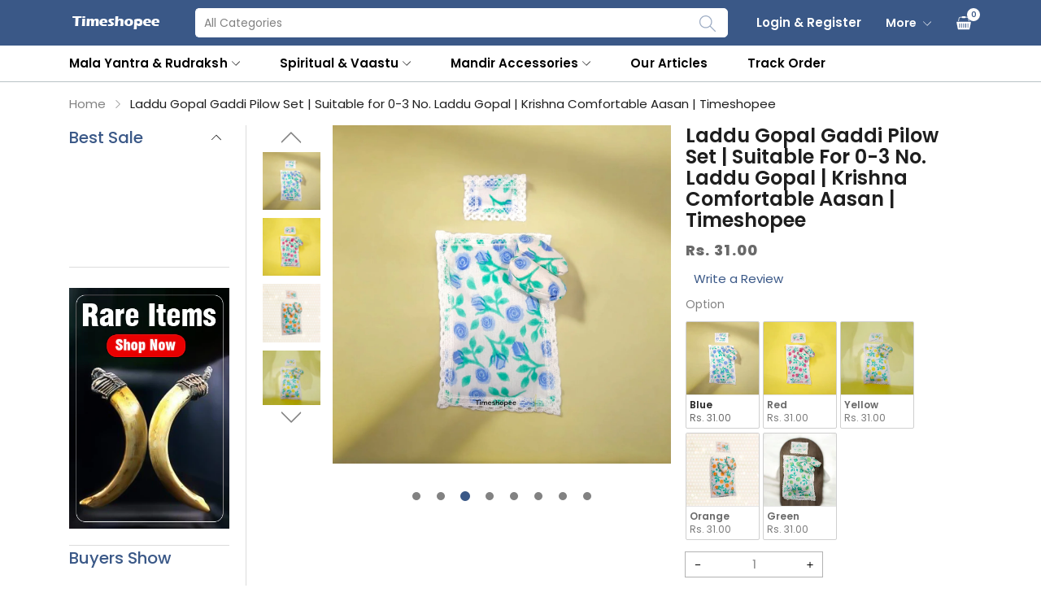

--- FILE ---
content_type: text/html; charset=utf-8
request_url: https://timeshopee.in/products/laddu-gopal-ji-gaddi-pillow-set-by-timeshopee
body_size: 76238
content:
<!doctype html>
<html class="no-js" lang="en">
  <head>
    <meta name="google-site-verification" content="O5rI8OBGqtDygaRkTfFKtH9HRbtaWcChvQTp660XGDY" />
    <meta charset="utf-8">
    <meta http-equiv="X-UA-Compatible" content="IE=edge">
    <meta name="viewport" content="width=device-width,initial-scale=1,maximum-scale=1, user-scalable=0">
    <meta name="theme-color" content="">
    <link rel="canonical" href="https://timeshopee.in/products/laddu-gopal-ji-gaddi-pillow-set-by-timeshopee">
    <link rel="preconnect" href="https://cdn.shopify.com" crossorigin><link rel="icon" type="image/png" href="//timeshopee.in/cdn/shop/files/F_e2096c15-a651-4af2-88cd-2802b3b0c035_32x32.png?v=1668084502"><link rel="preconnect" href="https://fonts.shopifycdn.com" crossorigin><title>Laddu Gopal Gaddi Pillow Set | Comfortable Aasan for 0-3 No. Krishna Idols | Timeshopee
</title>

    
      <meta name="description" content="Buy Laddu Gopal Gaddi Pillow Set for 0-3 No. Laddu Gopal idols. Available in 5 colors, this comfortable aasan is perfect for Krishna idols. Order now from Timeshopee.">
    

    

<meta property="og:site_name" content="Timeshopee">
<meta property="og:url" content="https://timeshopee.in/products/laddu-gopal-ji-gaddi-pillow-set-by-timeshopee">
<meta property="og:title" content="Laddu Gopal Gaddi Pillow Set | Comfortable Aasan for 0-3 No. Krishna Idols | Timeshopee">
<meta property="og:type" content="product">
<meta property="og:description" content="Buy Laddu Gopal Gaddi Pillow Set for 0-3 No. Laddu Gopal idols. Available in 5 colors, this comfortable aasan is perfect for Krishna idols. Order now from Timeshopee."><meta property="og:image" content="http://timeshopee.in/cdn/shop/files/A_colorful_set_of_5_cushioned_gaddi_pillows_in_different_colors_perfect_for_Laddu_Gopal_idols_of_size_0-3_offering_comfort_and_style_in_pooja_settings.1.jpg?v=1728313902">
  <meta property="og:image:secure_url" content="https://timeshopee.in/cdn/shop/files/A_colorful_set_of_5_cushioned_gaddi_pillows_in_different_colors_perfect_for_Laddu_Gopal_idols_of_size_0-3_offering_comfort_and_style_in_pooja_settings.1.jpg?v=1728313902">
  <meta property="og:image:width" content="1512">
  <meta property="og:image:height" content="1512"><meta property="og:price:amount" content="31.00">
  <meta property="og:price:currency" content="INR"><meta name="twitter:card" content="summary_large_image">
<meta name="twitter:title" content="Laddu Gopal Gaddi Pillow Set | Comfortable Aasan for 0-3 No. Krishna Idols | Timeshopee">
<meta name="twitter:description" content="Buy Laddu Gopal Gaddi Pillow Set for 0-3 No. Laddu Gopal idols. Available in 5 colors, this comfortable aasan is perfect for Krishna idols. Order now from Timeshopee.">


    <script src="//timeshopee.in/cdn/shop/t/4/assets/jquery.min.js?v=8324501383853434791748348156" defer="defer"></script>
    <script src="//timeshopee.in/cdn/shop/t/4/assets/swiper.min.js?v=19857067470180794341748348156" defer="defer"></script>
    <script src="//timeshopee.in/cdn/shop/t/4/assets/pure-dom.js?v=23975230080074133811748348156" defer="defer"></script>
    <script src="//timeshopee.in/cdn/shop/t/4/assets/vendor.js?v=183839590655765371281748348156" defer="defer"></script>
    <script src="//timeshopee.in/cdn/shop/t/4/assets/lazysizes.min.js?v=84414966064882348651748348156" defer="defer"></script><script src="//timeshopee.in/cdn/shop/t/4/assets/sticky-sidebar.min.js?v=123405615214350053311748348156" defer="defer"></script><script src="//timeshopee.in/cdn/shop/t/4/assets/global.js?v=150342774995512362761748348156" defer="defer"></script>
    <script src="//timeshopee.in/cdn/shop/t/4/assets/slideshow.js?v=132068142947704007551748348156" defer="defer"></script>
    
    <script></script>
    
    <script>window.performance && window.performance.mark && window.performance.mark('shopify.content_for_header.start');</script><meta name="google-site-verification" content="BwUuK3Qa4ROWf7Mq9GFlXOHRNo7V4fFhkRR1ozmrVSg">
<meta name="google-site-verification" content="RRYy6tlREfzK-m57p7ITE_6WhW3DI-N9bhiHJMZoJuQ">
<meta id="shopify-digital-wallet" name="shopify-digital-wallet" content="/62778278059/digital_wallets/dialog">
<link rel="alternate" type="application/json+oembed" href="https://timeshopee.in/products/laddu-gopal-ji-gaddi-pillow-set-by-timeshopee.oembed">
<script async="async" src="/checkouts/internal/preloads.js?locale=en-IN"></script>
<script id="shopify-features" type="application/json">{"accessToken":"b2a99e8bbff9db2de55da79ab85670d7","betas":["rich-media-storefront-analytics"],"domain":"timeshopee.in","predictiveSearch":true,"shopId":62778278059,"locale":"en"}</script>
<script>var Shopify = Shopify || {};
Shopify.shop = "timeshopee3333.myshopify.com";
Shopify.locale = "en";
Shopify.currency = {"active":"INR","rate":"1.0"};
Shopify.country = "IN";
Shopify.theme = {"name":"Affordable-full \u003c\u003e Kwikpass","id":144631070891,"schema_name":"Afforbable","schema_version":"1.0.0","theme_store_id":null,"role":"main"};
Shopify.theme.handle = "null";
Shopify.theme.style = {"id":null,"handle":null};
Shopify.cdnHost = "timeshopee.in/cdn";
Shopify.routes = Shopify.routes || {};
Shopify.routes.root = "/";</script>
<script type="module">!function(o){(o.Shopify=o.Shopify||{}).modules=!0}(window);</script>
<script>!function(o){function n(){var o=[];function n(){o.push(Array.prototype.slice.apply(arguments))}return n.q=o,n}var t=o.Shopify=o.Shopify||{};t.loadFeatures=n(),t.autoloadFeatures=n()}(window);</script>
<script id="shop-js-analytics" type="application/json">{"pageType":"product"}</script>
<script defer="defer" async type="module" src="//timeshopee.in/cdn/shopifycloud/shop-js/modules/v2/client.init-shop-cart-sync_BT-GjEfc.en.esm.js"></script>
<script defer="defer" async type="module" src="//timeshopee.in/cdn/shopifycloud/shop-js/modules/v2/chunk.common_D58fp_Oc.esm.js"></script>
<script defer="defer" async type="module" src="//timeshopee.in/cdn/shopifycloud/shop-js/modules/v2/chunk.modal_xMitdFEc.esm.js"></script>
<script type="module">
  await import("//timeshopee.in/cdn/shopifycloud/shop-js/modules/v2/client.init-shop-cart-sync_BT-GjEfc.en.esm.js");
await import("//timeshopee.in/cdn/shopifycloud/shop-js/modules/v2/chunk.common_D58fp_Oc.esm.js");
await import("//timeshopee.in/cdn/shopifycloud/shop-js/modules/v2/chunk.modal_xMitdFEc.esm.js");

  window.Shopify.SignInWithShop?.initShopCartSync?.({"fedCMEnabled":true,"windoidEnabled":true});

</script>
<script>(function() {
  var isLoaded = false;
  function asyncLoad() {
    if (isLoaded) return;
    isLoaded = true;
    var urls = ["https:\/\/tms.trackingmore.net\/static\/js\/checkout.js?shop=timeshopee3333.myshopify.com","https:\/\/countdown.conversionbear.com\/script?app=countdown\u0026shop=timeshopee3333.myshopify.com","https:\/\/cdn.vstar.app\/static\/js\/thankyou.js?shop=timeshopee3333.myshopify.com","https:\/\/rightclick-theft.yity.dev\/script.js?shop=timeshopee3333.myshopify.com"];
    for (var i = 0; i < urls.length; i++) {
      var s = document.createElement('script');
      s.type = 'text/javascript';
      s.async = true;
      s.src = urls[i];
      var x = document.getElementsByTagName('script')[0];
      x.parentNode.insertBefore(s, x);
    }
  };
  if(window.attachEvent) {
    window.attachEvent('onload', asyncLoad);
  } else {
    window.addEventListener('load', asyncLoad, false);
  }
})();</script>
<script id="__st">var __st={"a":62778278059,"offset":19800,"reqid":"7de2667d-8d80-419c-9717-7c1ac6fec19f-1769174639","pageurl":"timeshopee.in\/products\/laddu-gopal-ji-gaddi-pillow-set-by-timeshopee","u":"f82f425e323d","p":"product","rtyp":"product","rid":7477891891371};</script>
<script>window.ShopifyPaypalV4VisibilityTracking = true;</script>
<script id="captcha-bootstrap">!function(){'use strict';const t='contact',e='account',n='new_comment',o=[[t,t],['blogs',n],['comments',n],[t,'customer']],c=[[e,'customer_login'],[e,'guest_login'],[e,'recover_customer_password'],[e,'create_customer']],r=t=>t.map((([t,e])=>`form[action*='/${t}']:not([data-nocaptcha='true']) input[name='form_type'][value='${e}']`)).join(','),a=t=>()=>t?[...document.querySelectorAll(t)].map((t=>t.form)):[];function s(){const t=[...o],e=r(t);return a(e)}const i='password',u='form_key',d=['recaptcha-v3-token','g-recaptcha-response','h-captcha-response',i],f=()=>{try{return window.sessionStorage}catch{return}},m='__shopify_v',_=t=>t.elements[u];function p(t,e,n=!1){try{const o=window.sessionStorage,c=JSON.parse(o.getItem(e)),{data:r}=function(t){const{data:e,action:n}=t;return t[m]||n?{data:e,action:n}:{data:t,action:n}}(c);for(const[e,n]of Object.entries(r))t.elements[e]&&(t.elements[e].value=n);n&&o.removeItem(e)}catch(o){console.error('form repopulation failed',{error:o})}}const l='form_type',E='cptcha';function T(t){t.dataset[E]=!0}const w=window,h=w.document,L='Shopify',v='ce_forms',y='captcha';let A=!1;((t,e)=>{const n=(g='f06e6c50-85a8-45c8-87d0-21a2b65856fe',I='https://cdn.shopify.com/shopifycloud/storefront-forms-hcaptcha/ce_storefront_forms_captcha_hcaptcha.v1.5.2.iife.js',D={infoText:'Protected by hCaptcha',privacyText:'Privacy',termsText:'Terms'},(t,e,n)=>{const o=w[L][v],c=o.bindForm;if(c)return c(t,g,e,D).then(n);var r;o.q.push([[t,g,e,D],n]),r=I,A||(h.body.append(Object.assign(h.createElement('script'),{id:'captcha-provider',async:!0,src:r})),A=!0)});var g,I,D;w[L]=w[L]||{},w[L][v]=w[L][v]||{},w[L][v].q=[],w[L][y]=w[L][y]||{},w[L][y].protect=function(t,e){n(t,void 0,e),T(t)},Object.freeze(w[L][y]),function(t,e,n,w,h,L){const[v,y,A,g]=function(t,e,n){const i=e?o:[],u=t?c:[],d=[...i,...u],f=r(d),m=r(i),_=r(d.filter((([t,e])=>n.includes(e))));return[a(f),a(m),a(_),s()]}(w,h,L),I=t=>{const e=t.target;return e instanceof HTMLFormElement?e:e&&e.form},D=t=>v().includes(t);t.addEventListener('submit',(t=>{const e=I(t);if(!e)return;const n=D(e)&&!e.dataset.hcaptchaBound&&!e.dataset.recaptchaBound,o=_(e),c=g().includes(e)&&(!o||!o.value);(n||c)&&t.preventDefault(),c&&!n&&(function(t){try{if(!f())return;!function(t){const e=f();if(!e)return;const n=_(t);if(!n)return;const o=n.value;o&&e.removeItem(o)}(t);const e=Array.from(Array(32),(()=>Math.random().toString(36)[2])).join('');!function(t,e){_(t)||t.append(Object.assign(document.createElement('input'),{type:'hidden',name:u})),t.elements[u].value=e}(t,e),function(t,e){const n=f();if(!n)return;const o=[...t.querySelectorAll(`input[type='${i}']`)].map((({name:t})=>t)),c=[...d,...o],r={};for(const[a,s]of new FormData(t).entries())c.includes(a)||(r[a]=s);n.setItem(e,JSON.stringify({[m]:1,action:t.action,data:r}))}(t,e)}catch(e){console.error('failed to persist form',e)}}(e),e.submit())}));const S=(t,e)=>{t&&!t.dataset[E]&&(n(t,e.some((e=>e===t))),T(t))};for(const o of['focusin','change'])t.addEventListener(o,(t=>{const e=I(t);D(e)&&S(e,y())}));const B=e.get('form_key'),M=e.get(l),P=B&&M;t.addEventListener('DOMContentLoaded',(()=>{const t=y();if(P)for(const e of t)e.elements[l].value===M&&p(e,B);[...new Set([...A(),...v().filter((t=>'true'===t.dataset.shopifyCaptcha))])].forEach((e=>S(e,t)))}))}(h,new URLSearchParams(w.location.search),n,t,e,['guest_login'])})(!1,!0)}();</script>
<script integrity="sha256-4kQ18oKyAcykRKYeNunJcIwy7WH5gtpwJnB7kiuLZ1E=" data-source-attribution="shopify.loadfeatures" defer="defer" src="//timeshopee.in/cdn/shopifycloud/storefront/assets/storefront/load_feature-a0a9edcb.js" crossorigin="anonymous"></script>
<script data-source-attribution="shopify.dynamic_checkout.dynamic.init">var Shopify=Shopify||{};Shopify.PaymentButton=Shopify.PaymentButton||{isStorefrontPortableWallets:!0,init:function(){window.Shopify.PaymentButton.init=function(){};var t=document.createElement("script");t.src="https://timeshopee.in/cdn/shopifycloud/portable-wallets/latest/portable-wallets.en.js",t.type="module",document.head.appendChild(t)}};
</script>
<script data-source-attribution="shopify.dynamic_checkout.buyer_consent">
  function portableWalletsHideBuyerConsent(e){var t=document.getElementById("shopify-buyer-consent"),n=document.getElementById("shopify-subscription-policy-button");t&&n&&(t.classList.add("hidden"),t.setAttribute("aria-hidden","true"),n.removeEventListener("click",e))}function portableWalletsShowBuyerConsent(e){var t=document.getElementById("shopify-buyer-consent"),n=document.getElementById("shopify-subscription-policy-button");t&&n&&(t.classList.remove("hidden"),t.removeAttribute("aria-hidden"),n.addEventListener("click",e))}window.Shopify?.PaymentButton&&(window.Shopify.PaymentButton.hideBuyerConsent=portableWalletsHideBuyerConsent,window.Shopify.PaymentButton.showBuyerConsent=portableWalletsShowBuyerConsent);
</script>
<script>
  function portableWalletsCleanup(e){e&&e.src&&console.error("Failed to load portable wallets script "+e.src);var t=document.querySelectorAll("shopify-accelerated-checkout .shopify-payment-button__skeleton, shopify-accelerated-checkout-cart .wallet-cart-button__skeleton"),e=document.getElementById("shopify-buyer-consent");for(let e=0;e<t.length;e++)t[e].remove();e&&e.remove()}function portableWalletsNotLoadedAsModule(e){e instanceof ErrorEvent&&"string"==typeof e.message&&e.message.includes("import.meta")&&"string"==typeof e.filename&&e.filename.includes("portable-wallets")&&(window.removeEventListener("error",portableWalletsNotLoadedAsModule),window.Shopify.PaymentButton.failedToLoad=e,"loading"===document.readyState?document.addEventListener("DOMContentLoaded",window.Shopify.PaymentButton.init):window.Shopify.PaymentButton.init())}window.addEventListener("error",portableWalletsNotLoadedAsModule);
</script>

<script type="module" src="https://timeshopee.in/cdn/shopifycloud/portable-wallets/latest/portable-wallets.en.js" onError="portableWalletsCleanup(this)" crossorigin="anonymous"></script>
<script nomodule>
  document.addEventListener("DOMContentLoaded", portableWalletsCleanup);
</script>

<script id='scb4127' type='text/javascript' async='' src='https://timeshopee.in/cdn/shopifycloud/privacy-banner/storefront-banner.js'></script><link id="shopify-accelerated-checkout-styles" rel="stylesheet" media="screen" href="https://timeshopee.in/cdn/shopifycloud/portable-wallets/latest/accelerated-checkout-backwards-compat.css" crossorigin="anonymous">
<style id="shopify-accelerated-checkout-cart">
        #shopify-buyer-consent {
  margin-top: 1em;
  display: inline-block;
  width: 100%;
}

#shopify-buyer-consent.hidden {
  display: none;
}

#shopify-subscription-policy-button {
  background: none;
  border: none;
  padding: 0;
  text-decoration: underline;
  font-size: inherit;
  cursor: pointer;
}

#shopify-subscription-policy-button::before {
  box-shadow: none;
}

      </style>

<script>window.performance && window.performance.mark && window.performance.mark('shopify.content_for_header.end');</script>    
    
      <link rel="preconnect" href="https://fonts.googleapis.com">
<link rel="preconnect" href="https://fonts.gstatic.com" crossorigin>
<link href="https://fonts.googleapis.com/css2?family=Poppins:ital,wght@0,100;0,200;0,300;0,400;0,500;0,600;0,700;0,800;0,900;1,100;1,200;1,300;1,400;1,500;1,600;1,700;1,800;1,900&display=swap" rel="stylesheet">

<link href="https://fonts.googleapis.com/css2?family=Oswald:wght@200;300;400&display=swap" rel="stylesheet">
    
    
    <style data-shopify>
  :root {--font_body: 'Poppins', sans-serif;
	--font_heading: 'Poppins', sans-serif;--color_body: #828282;
	--color_primary: #3a5887;	
	--color_heading: #1e1e1e;	
	--color_line: #dcdcdc;	
	--color_content_bg: #ffffff;
	--color_content_bg_index: #f1f3f6;
	--collection_toolbar_bg: #f3f3f4;--color_dropdown_text: #1e1e1e;
	--color_dropdown_text_hover: #3a5887;
	--color_dropdown_heading: #1E1E1E;
	--color_dropdown_border: #E6E6E6;
	--color_dropdown_bg: #fff;
	--color_boxshadow: #e6e6e6;--color_header_text: #fff;
	--color_header_text_hover: #ffffff;
	--color_header_border: #b9c2c5;	
	--color_header_bg: #3a5887;		
	--color_header_boxshadow: #b9c2c5;
	--color_topheader_text: #060606;	
	--color_topheader_border: #e7e7e8;	
	--color_topheader_bg: #3a5887;
    --top-header-search-bg: #ffffff;
    --top-header-search-border: #ffffff;  
    --top-header-search-text: #3a5887; 
	--announcement-bar-text: #fff; 
	--announcement-bar-bg: #232222;--color_navigation_bg: #ffffff;
	--color_navigation_text: #000000;	
	--color_navigation_text_hover: #3a5887;
	--color_navigation_border: #3a5887;--color_product_title_text : #1e1e1e;	
    --color_product_text : #828282;
    --color_product_hover: #2874f0;	
    --color_product_line: #e6e6e6;	
	--color_product_bg: #282828;
	--color_price_text : #d00021;
	--color_price_compare_text : #828282;	
	--color_rating_text: #ff9c00;
	--color_price_text_detail: #df1e31;
	--color_price_compare_text_detail: #696969;--color_btn_text: #ffffff;
	--color_btn_border: #3a5887;
	--color_btn_bg: #3a5887;--color_btn_text1: #333333;
	--color_btn_border1: #cfcfcf;
	--color_btn_bg1: #ffffff;--color_footer_title_text : #f5f5f5;
	--color_footer_text : #fefefe;	
	--color_footer_text_hover : #3a5887;	
	--color_footer_border : #37475a;
	--color_footer_bg : #202835;	
	--color_copyright_border : #111721;
	--color_copyright_text : #ffffff;			
	--color_copyright_text_hover : #3a5887;			
	--color_copyright_bg : #111721;
    --color_newsletter_text: #646464;
    --color_newsletter_border: #ffffff;
    --color_newsletter_bg: #ffffff;
    --color_btnnewsletter_text: #ffffff;
    --color_btnnewsletter_border: #3a5887;
    --color_btnnewsletter_bg: #3a5887;
    --color_scrolltop_text: #ffffff;
    --color_scrolltop_border: #37475a;
    --color_scrolltop_bg: #37475a;--radius_value : px;
	--title_icon_left : url(//timeshopee.in/cdn/shopifycloud/storefront/assets/no-image-160-46f2d4a0_150x.gif);
    --title_icon_right : url(//timeshopee.in/cdn/shopifycloud/storefront/assets/no-image-160-46f2d4a0_150x.gif);
  }	  
</style>
    
    <link rel="stylesheet" href="//timeshopee.in/cdn/shop/t/4/assets/swiper-bundle.css?v=157259476856304533321748348156" media="print" onload="this.media='all'">
    <link href="//timeshopee.in/cdn/shop/t/4/assets/vendor.css?v=68419279557999972131748348156" rel="stylesheet" type="text/css" media="all" />
    <link href="//timeshopee.in/cdn/shop/t/4/assets/home-section.css?v=159848454166500936951748348156" rel="stylesheet" type="text/css" media="all" />
    
	<link href="//timeshopee.in/cdn/shop/t/4/assets/component-product-grid.css?v=13863277221397112701748348156" rel="stylesheet" type="text/css" media="all" />
    <link href="//timeshopee.in/cdn/shop/t/4/assets/component-slider.css?v=176882735068931934581748348156" rel="stylesheet" type="text/css" media="all" />
    <link rel="stylesheet" href="//timeshopee.in/cdn/shop/t/4/assets/component-modal.css?v=59519451975943332361748348156" media="print" onload="this.media='all'"><link href="//timeshopee.in/cdn/shop/t/4/assets/custom.css?v=111603181540343972631748348156" rel="stylesheet" type="text/css" media="all" />    

    <script>document.documentElement.className = document.documentElement.className.replace('no-js', 'js');</script>
    <!-- "snippets/judgeme_core.liquid" was not rendered, the associated app was uninstalled -->
 <script> var bonShopInfo = {"shopName":"timeshopee3333.myshopify.com","displayWidget":true,"shopInfo":{"currency":"INR","country_code":"IN","weight_unit":"g","point_name":"","referral_enabled":false},"appearance":{"theme_configs_json":{"color":{"text_color":"#FFFFFF","primary_color":"#ED66B2","secondary_color":"#86469C"},"banner_img":"","showIllustration":true},"is_first_time":true,"widget_button_configs_json":{"placement":{"widget_spacing":{"side":"20px","bottom":"20px"},"widget_button_position":"2"},"widget_icon":"widget-icon-1.svg","widget_title":"Rewards"},"displayed_text_configs_json":{"vip_tier":{"spend":"Spend {{money}} {{currency}}","next_tier":"Next tier","earn_point":"Earn {{point_amount}} points","entry_text":"You are at the entry level, unlock next tier to receive attractive benefits","current_tier":"Current tier","purchase_more":"Purchase more","earn_more_point":"Earn more points","highest_tier_txt":"You have reached the highest tier!","next_tier_money_spent_txt":"Next tier: Spend {{money}} {{currency}} more by {{date}}","next_tier_points_earned_txt":"Next tier: Get {{point_amount}} more points by {{date}}","complete_order_multi_points_txt":"x{{multi_points}} points for “Complete an order” rule","next_tier_money_spent_lifetime_txt":"Next tier: Spend {{money}} {{currency}} more","next_tier_points_earned_lifetime_txt":"Next tier: Get {{point_amount}} more points"},"my_balance":{"date":"Date","total":"Total","points":"Points","actions":"Actions","no_value":"There is no activitiy to show at the moment","referred":"Referred by a friend","referrer":"Referred a friend","point_expiry":"Points are expired","refund_order":"Refund order","return_points":"Return points for redeemed code","new_tier_reward":"New tier's reward: {{reward_name}}","my_balance_button":"Earn more","refund_order_tier":"Return points for VIP Tier's benefit","cancel_order_status":"Cancel order","complete_order_tier":"VIP tier’s benefit for completing an order","store_owner_adjusted":"Store owner just adjusted your points"},"my_rewards":{"no_value":"You don't have any rewards at the moment","apply_for":"Apply for","reward_name":"Reward name","used_button":"Used","reward_button":"Use it now","get_some_rewards":"Get some rewards","reward_explanation":"Reward explanation"},"sign_in_page":{"welcome":"Welcome","vip_tier":"VIP Tiers","earn_point":"Earn points","my_balance":"My balance","my_rewards":"My rewards","your_point":"Your points","join_button":"Join","program_name":"Reward program","redeem_point":"Redeem points","sign_in_button":"Sign in","sign_in_tagline":"Join our program to get attractive rewards!","referral_program":"Referral Program","sign_in_requirement_message":"Oops! You have to sign in to do this action"},"earn_points_tab":{"retweet":"Retweet","no_value":"There is no earning rule to show at the moment","required":"Required fields: first name, last name, address, phone","save_date":"Save date","follow_tiktok":"Follow on TikTok","join_fb_group":"Join a Facebook group","share_twitter":"Share on Twitter","complete_order":"Complete an order","create_account":"Create an account","earn_for_every":"Earn 10 points for every 1$","follow_twitter":"Follow on Twitter","happy_birthday":"Happy birthday","share_facebook":"Share on Facebook","share_linkedin":"Share on LinkedIn","sign_up_button":"Do it now","follow_facebook":"Like on Facebook","follow_linkedin":"Follow on LinkedIn","complete_profile":"Complete profile","follow_instagram":"Follow on Instagram","follow_pinterest":"Follow on Pinterest","message_birthday":"Enter a date within 30 days won’t earn you points. You’ll get the reward on your birthday.","subscribe_youtube":"Subscribe on Youtube","subcrible_newletter":"Subscribe for newsletter","happy_birthday_button":"Enter info","place_an_order_button":"Purchase","complete_profile_dialog":"After you fill in all info, please comeback and click this button one more time so our system can reward you correctly","like_on_facebook_button":"Take me there"},"notification_tab":{"copied":"Copied","hover_copy":"Copy to clipboard","title_fail":"Oops","message_fail":"Something went wrong! Please enter a valid date","title_success_input":"Yay!","title_success_letter":"Great!","message_success_input":"Your birthday was set!","message_success_letter":"You are now subscribed to our newsletter","complete_profile_success":"You completed your profile"},"redeem_points_tab":{"maximum":"Maximum shipping amount","minimum":"Minimum purchase value","no_value":"There is no redeeming rule to show at the moment","expire_at":"Expire at","apply_button":"Apply now","apply_message":"Apply this code to your shopping cart. If you do not use this code now, you can always find it in My rewards tab anytime","redeem_button":"Redeem","discount_value":"Discount value","max_point_value":"Maximum point value: {{max_point_value}}","min_point_value":"Minimum point value: {{min_point_value}}","apply_for_variant":"Apply for variant: {{variant_name}}","discount_condition":"Discount condition","increments_of_points":"You will get {{currency}}{{money_value}} off your entire order for {{reward_value}} points redeemed","apply_for_all_variants":"Apply for all variants"},"referral_program_tab":{"referral_button":"Refer a friend now","referral_tagline":"Get rewards when your friend uses the referral link to sign up and place an order","text_for_referral":"You will get ...","text_for_referral_friend":"They will get ..."}},"hide_on_mobile":false,"show_brand_mark":true,"show_title":false},"programStatus":false,"shrink_header":false,"widgetTitles":[{"lang":"en","widget_title":"Rewards"}]}; </script>
                         <script> var bonCustomerPoints = null; </script>
                        <style>
                          #bon-loyalty-btn {
                            position: fixed;
                            color: #FFFFFF;
                            display: flex;
                            flex-direction: row;
                            align-items: center;
                            padding: 14px 29px;
                            border: 0px;
                            z-index: 9999;
                            box-shadow: 0px 4px 8px -2px rgba(68, 68, 68, 0.08);
                            border-radius: 48px;
                            font-family: 'Poppins', sans-serif;
                            font-style: normal;
                            font-weight: 500;
                            font-size: 16px;
                            line-height: 20px;
                            margin-bottom: 0 !important;
                            min-width: 75px;
                            max-width: 250px !important;
                            width: auto;
                          }

                          #bon-loyalty-btn:focus {
                            outline: none !important;
                          }

                          #bon-loyalty-btn img {
                            margin-right: 5px;
                            height: 20px;
                          }


                          #bon-iframe-container {
                            bottom: 80px;
                            max-height: 100%;
                            box-shadow: 0px 4px 10px 0px rgba(0, 0, 0, 0.25);
                            z-index: 99999999 !important;
                            position: fixed;
                            width: 375px;
                            background: transparent;
                            border-radius: 18px 18px 18px 18px;
                            overflow: hidden;
                            border: 0px;

                          }

                          #bon-iframe-container #bon-app-iframe {
                            border: 0px;
                            height: 100%;
                            width: 100%;
                            overflow-y: scroll;
                          }

                          @media only screen and (max-width: 600px) {
                            #bon-iframe-container {
                              right: 0;
                              width: 100%;
                              height:  calc(100% - 50px) !important;
                              top: 60px;
                              overflow: auto;
                              left: 0px !important;
                            }

                            #bon-loyalty-btn span {
                              display: none;
                            }

                            #bon-loyalty-btn img {
                              margin-right: 0px;
                              height: 25px;
                            }
                          }

                          .bon-loyalty-btn {
                            padding: 10px 20px;
                            position: fixed;
                            right: 10px;
                            bottom: 10px;
                            z-index: 2000;
                          }

                          .bon-btn-hidden {
                            display: none !important;
                          }

                          .bon-btn-display {
                            display: flex !important;
                          }

                          @media only screen and (max-width: 600px) {
                            #bon-loyalty-btn {
                              padding: 20px;
                              min-width: 0px;
                            }
                          }

                        </style><!-- BEGIN app block: shopify://apps/swatch-king/blocks/variant-swatch-king/0850b1e4-ba30-4a0d-a8f4-f9a939276d7d -->


















































  <script>
    window.vsk_data = function(){
      return {
        "block_collection_settings": {"alignment":"left","enable":true,"swatch_location":"After image","switch_on_hover":true,"preselect_variant":false,"current_template":"product"},
        "currency": "INR",
        "currency_symbol": "₹",
        "primary_locale": "en",
        "localized_string": {},
        "app_setting_styles": {"products_swatch_presentation":{"slide_left_button_svg":"","slide_right_button_svg":""},"collections_swatch_presentation":{"minified":false,"minified_products":false,"minified_template":"+{count}","slide_left_button_svg":"","minified_display_count":[3,6],"slide_right_button_svg":""}},
        "app_setting": {"display_logs":false,"default_preset":1579679,"pre_hide_strategy":"hide-all-theme-selectors","swatch_url_source":"cdn","product_data_source":"storefront","data_url_source":"cdn","new_script":true},
        "app_setting_config": {"app_execution_strategy":"all","collections_options_disabled":null,"default_swatch_image":"none","do_not_select_an_option":{"text":"Select a {{ option_name }}","status":true,"control_add_to_cart":true,"allow_virtual_trigger":true,"make_a_selection_text":"Select a {{ option_name }}"},"history_free_group_navigation":false,"notranslate":false,"products_options_disabled":null,"size_chart":{"type":"theme","labels":"size,sizes,taille,größe,tamanho,tamaño,koko,サイズ","position":"right","size_chart_app":"","size_chart_app_css":"","size_chart_app_selector":""},"session_storage_timeout_seconds":60,"enable_swatch":{"cart":{"enable_on_cart_product_grid":true,"enable_on_cart_featured_product":true},"home":{"enable_on_home_product_grid":true,"enable_on_home_featured_product":true},"pages":{"enable_on_custom_product_grid":true,"enable_on_custom_featured_product":true},"article":{"enable_on_article_product_grid":true,"enable_on_article_featured_product":true},"products":{"enable_on_main_product":true,"enable_on_product_grid":true},"collections":{"enable_on_collection_quick_view":true,"enable_on_collection_product_grid":true},"list_collections":{"enable_on_list_collection_quick_view":true,"enable_on_list_collection_product_grid":true}},"product_template":{"group_swatches":true,"variant_swatches":true},"product_batch_size":250,"use_optimized_urls":true,"enable_error_tracking":true,"enable_event_tracking":null,"preset_badge":{"order":[{"name":"sold_out","order":0},{"name":"sale","order":1},{"name":"new","order":2}],"new_badge_text":"NEW","new_badge_color":"#FFFFFF","sale_badge_text":"SALE","sale_badge_color":"#FFFFFF","new_badge_bg_color":"#121212D1","sale_badge_bg_color":"#D91C01D1","sold_out_badge_text":"SOLD OUT","sold_out_badge_color":"#FFFFFF","new_show_when_all_same":false,"sale_show_when_all_same":false,"sold_out_badge_bg_color":"#BBBBBBD1","new_product_max_duration":90,"sold_out_show_when_all_same":true,"min_price_diff_for_sale_badge":5}},
        "theme_settings_map": {"131696623787":442910,"144606429355":442911,"144631070891":442912,"131696656555":442912},
        "theme_settings": {"442910":{"id":442910,"configurations":{"products":{"theme_type":"dawn","swatch_root":{"position":"before","selector":"variant-selects, variant-radios, [class*=\"product-form__noscript-wrapper\"], .product-form__quantity, gp-product-variants, [data-key=\"p-variants\"]","groups_selector":"","section_selector":".product.grid,.featured-product, gp-product","secondary_position":"","secondary_selector":"","use_section_as_root":true},"option_selectors":"gp-product-variants select, variant-selects select, variant-radios input, variant-selects input, [data-key=\"p-variants\"] select","selectors_to_hide":["variant-radios","gp-product-variants","[data-key=\"p-variants\"]","variant-selects"],"json_data_selector":"","add_to_cart_selector":"[name=\"add\"]","custom_button_params":{"data":[{"value_attribute":"data-value","option_attribute":"data-name"}],"selected_selector":".active"},"option_index_attributes":["data-index","data-option-position","data-object","data-product-option","data-option-index","name"],"add_to_cart_text_selector":"[name=\"add\"]\u003espan","selectors_to_hide_override":"","add_to_cart_enabled_classes":"","add_to_cart_disabled_classes":""},"collections":{"grid_updates":[{"name":"Sold out","template":"\u003cdiv class=\"card__badge\" {{ display_on_sold_out }}\u003e\u003cspan class=\"badge badge--bottom-left color-inverse\"\u003eSold out\u003c\/span\u003e\u003c\/div\u003e","display_position":"bottom","display_selector":".card__inner","element_selector":".card__badge .color-inverse"},{"name":"On Sale","template":"\u003cdiv class=\"card__badge bottom left\" {{ display_on_available }} {{ display_on_sale }}\u003e\n  \u003cspan class=\"badge badge--bottom-left color-accent-2\"\u003eSale\u003c\/span\u003e\n\u003c\/div\u003e","display_position":"replace","display_selector":".card__badge.bottom.left","element_selector":""},{"name":"price","template":"\u003cdiv class=\"price price--on-sale\"\u003e\n\u003cspan class=\"price-item price-item--regular\" {display_on_sale}\u003e{compare_at_price_with_format}\u003c\/span\u003e\n\u003cspan {display_on_sale}\u003e\u0026nbsp\u003c\/span\u003e\n\u003cspan class=\"price-item price-item--sale\" \u003e{price_with_format}\u003c\/span\u003e\n\u003c\/div\u003e","display_position":"replace","display_selector":".price","element_selector":""},{"name":"Vendor","template":"{{vendor}}","display_position":"replace","display_selector":".caption-with-letter-spacing","element_selector":""}],"data_selectors":{"url":"a","title":".card__heading.h5 a","attributes":[],"form_input":"[name=\"id\"]","featured_image":".card__media img:nth-child(1)","secondary_image":".card__media img:nth-child(2)"},"attribute_updates":[{"selector":null,"template":null,"attribute":null}],"selectors_to_hide":[],"json_data_selector":"[sa-swatch-json]","swatch_root_selector":".collection .grid__item .card-wrapper, .product-recommendations .grid__item .card-wrapper, .collage__item--product, .related-products .grid__item .card-wrapper","swatch_display_options":[{"label":"After image","position":"after","selector":".card-wrapper .card__inner"},{"label":"After price","position":"after","selector":".price"},{"label":"After title","position":"after","selector":".card-information__text, h3.card__heading.h5"}]}},"settings":{"products":{"handleize":false,"init_deferred":false,"label_split_symbol":":","size_chart_selector":"","persist_group_variant":true,"hide_single_value_option":"none"},"collections":{"layer_index":12,"display_label":false,"continuous_lookup":3000,"json_data_from_api":true,"label_split_symbol":"-","price_trailing_zeroes":true,"hide_single_value_option":"none"}},"custom_scripts":[],"custom_css":"[swatch-generated] .card__information {overflow: auto;}","theme_store_ids":[887],"schema_theme_names":["Dawn"],"pre_hide_css_code":null},"442911":{"id":442911,"configurations":{"products":{"theme_type":"dawn","swatch_root":{"position":"before","selector":"variant-radios, variant-selects, product-variants, variant-selection, product-variant-selector, .variant-wrapper, .variant-picker, .product-form__variants, .product-form__swatches, .swatches__container, .product-variants, .product__variant-select, .variations, form .swatch.clearfix, noscript[class*=\"product-form__noscript-wrapper\"], .product__block__variants","groups_selector":"","section_selector":"[id*=\"shopify\"][id*=\"main\"][id*=\"template\"], [class*=\"featured\"][class*=\"product\"]:not([class*=\"collection\"]):not([class*=\"gallery\"]):not([class*=\"item\"]):not([class*=\"heading\"]), [class*=\"index\"] [data-section-type=\"product\"], [data-section-type=\"featured-product\"],  [class*=\"index\"] [data-section-type=\"product-template\"], [data-product-type=\"featured\"], #shopify-section-product-template","secondary_position":"","secondary_selector":"","use_section_as_root":true},"option_selectors":"[class*=\"variant\"] input[type=\"radio\"], [class*=\"form\"] input[type=\"radio\"], [class*=\"option\"] input[type=\"radio\"], .form__selectors input, variant-selects input, variant-selects select, variant-input input, .variant-wrapper select","selectors_to_hide":["variant-radios, variant-selects, product-variants, variant-selection, product-variant-selector, .variant-wrapper, .variant-picker, .product-form__variants, .product-form__swatches, .swatches__container, .product-variants, .product__variant-select, .variations, form .swatch.clearfix",".selector-wrapper.product-form__item"],"json_data_selector":"","add_to_cart_selector":"[name=\"add\"], [data-action*=\"add\"][data-action*=\"cart\"], [data-product-atc],  [id*=\"addToCart\"], [data-add-button], [value=\"Add to cart\"]","custom_button_params":{"data":[{"value_attribute":"data-value","option_attribute":"data-name"}],"selected_selector":".active"},"option_index_attributes":["data-index","data-option-position","data-object","data-product-option","data-option-index","name","data-escape"],"add_to_cart_text_selector":"[name=\"add\"] \u003e span:not([class*=\"load\"]):not([class*=\"added\"]):not([class*=\"complete\"]):not([class*=\"symbol\"]), [data-add-to-cart-text], .atc-button--text, [data-add-button-text]","selectors_to_hide_override":"","add_to_cart_enabled_classes":"","add_to_cart_disabled_classes":""},"collections":{"grid_updates":[{"name":"price","template":"\u003cdiv class=\"price price--on-sale\"\u003e\n\u003cspan class=\"price-item price-item--regular\" {display_on_sale}\u003e{compare_at_price_with_format}\u003c\/span\u003e\n\u003cspan {display_on_sale}\u003e\u0026nbsp\u003c\/span\u003e\n\u003cspan class=\"price-item price-item--sale\" \u003e{price_with_format}\u003c\/span\u003e\n\u003c\/div\u003e","display_position":"replace","display_selector":"[class*=\"Price\"][class*=\"Heading\"], .grid-product__price, .price:not(.price-list .price), .product-price, .price-list, .product-grid--price, .product-card__price, .product__price, product-price, .product-item__price, [data-price-wrapper], .product-list-item-price, .product-item-price","element_selector":""}],"data_selectors":{"url":"a","title":"[class*=\"title\"] a","attributes":[],"form_input":"[name=\"id\"]","featured_image":"img:nth-child(1):not([class*=\"second\"] img):not(.product-item__bg__inner img):not([class*=\"two\"] img):not([class*=\"hidden\"] img), img[class*=\"primary\"], [class*=\"primary\"] img, .reveal img:not(.hidden img), [class*=\"main\"][class*=\"image\"] picture, [data-primary-media] img","secondary_image":"[class*=\"secondary\"] img:nth-child(2):not([class*=\"with\"]):not([class*=\"has\"]):not([class*=\"show\"]):not([class*=\"primary\"] img), .product-item__bg__under img, img[class*=\"alternate\"], .media--hover-effect img:nth-child(2), .hidden img, img.hidden, picture[style*=\"none\"], .not-first img, .product--hover-image img, .product-thumb-hover img, img.secondary-media-hidden, img[class*=\"secondary\"]"},"attribute_updates":[{"selector":null,"template":null,"attribute":null}],"selectors_to_hide":[],"json_data_selector":"[sa-swatch-json]","swatch_root_selector":".ProductItem, .product-item, .product-block, .grid-view-item, .product-grid li.grid__item, .grid-product, .product-grid-item, .type-product-grid-item, .product-card, .product-index, .grid product-card, .product-list-item, .product--root, .product-thumbnail, .collection-page__product, [data-product-item], [data-product-grid-item], [data-product-grid]","swatch_display_options":[{"label":"After image","position":"before","selector":"[class*=\"content\"][class*=\"card\"], [class*=\"info\"][class*=\"card\"], [class*=\"Info\"][class*=\"Item\"], [class*=\"info\"][class*=\"product\"]:not([class*=\"inner\"]),  [class*=\"grid\"][class*=\"meta\"], .product-details, [class*=\"product\"][class*=\"caption\"]"},{"label":"After price","position":"after","selector":"[class*=\"Price\"][class*=\"Heading\"], .grid-product__price, .price:not(.price-list .price), .product-price, .price-list, .product-grid--price, .product-card__price, .product__price, product-price, .product-item__price, [data-price-wrapper], .product-list-item-price, .product-item-price"},{"label":"After title","position":"after","selector":"[class*=\"title\"], [class*=\"heading\"]"}]}},"settings":{"products":{"handleize":false,"init_deferred":false,"label_split_symbol":":","size_chart_selector":"[aria-controls*=\"size-chart\"],[aria-controls*=\"size-guide\"]","persist_group_variant":true,"hide_single_value_option":"none"},"collections":{"layer_index":2,"display_label":false,"continuous_lookup":3000,"json_data_from_api":true,"label_split_symbol":"-","price_trailing_zeroes":false,"hide_single_value_option":"none"}},"custom_scripts":[],"custom_css":"","theme_store_ids":[2481],"schema_theme_names":["Horizon"],"pre_hide_css_code":null},"442912":{"id":442912,"configurations":{"products":{"theme_type":"dawn","swatch_root":{"position":"before","selector":"variant-radios, variant-selects, product-variants, variant-selection, product-variant-selector, .variant-wrapper, .variant-picker, .product-form__variants, .product-form__swatches, .swatches__container, .product-variants, .product__variant-select, .variations, form .swatch.clearfix, noscript[class*=\"product-form__noscript-wrapper\"], .product__block__variants","groups_selector":"","section_selector":"[id*=\"shopify\"][id*=\"main\"][id*=\"template\"], [class*=\"featured\"][class*=\"product\"]:not([class*=\"collection\"]):not([class*=\"gallery\"]):not([class*=\"item\"]):not([class*=\"heading\"]), [class*=\"index\"] [data-section-type=\"product\"], [data-section-type=\"featured-product\"],  [class*=\"index\"] [data-section-type=\"product-template\"], [data-product-type=\"featured\"], #shopify-section-product-template","secondary_position":"","secondary_selector":"","use_section_as_root":true},"option_selectors":"[class*=\"variant\"] input[type=\"radio\"], [class*=\"form\"] input[type=\"radio\"], [class*=\"option\"] input[type=\"radio\"], .form__selectors input, variant-selects input, variant-selects select, variant-input input, .variant-wrapper select","selectors_to_hide":["variant-radios, variant-selects, product-variants, variant-selection, product-variant-selector, .variant-wrapper, .variant-picker, .product-form__variants, .product-form__swatches, .swatches__container, .product-variants, .product__variant-select, .variations, form .swatch.clearfix",".selector-wrapper.product-form__item"],"json_data_selector":"","add_to_cart_selector":"[name=\"add\"], [data-action*=\"add\"][data-action*=\"cart\"], [data-product-atc],  [id*=\"addToCart\"], [data-add-button], [value=\"Add to cart\"]","custom_button_params":{"data":[{"value_attribute":"data-value","option_attribute":"data-name"}],"selected_selector":".active"},"option_index_attributes":["data-index","data-option-position","data-object","data-product-option","data-option-index","name","data-escape"],"add_to_cart_text_selector":"[name=\"add\"] \u003e span:not([class*=\"load\"]):not([class*=\"added\"]):not([class*=\"complete\"]):not([class*=\"symbol\"]), [data-add-to-cart-text], .atc-button--text, [data-add-button-text]","selectors_to_hide_override":"","add_to_cart_enabled_classes":"","add_to_cart_disabled_classes":""},"collections":{"grid_updates":[{"name":"price","template":"\u003cdiv class=\"price price--on-sale\"\u003e\n\u003cspan class=\"price-item price-item--regular\" {display_on_sale}\u003e{compare_at_price_with_format}\u003c\/span\u003e\n\u003cspan {display_on_sale}\u003e\u0026nbsp\u003c\/span\u003e\n\u003cspan class=\"price-item price-item--sale\" \u003e{price_with_format}\u003c\/span\u003e\n\u003c\/div\u003e","display_position":"replace","display_selector":"[class*=\"Price\"][class*=\"Heading\"], .grid-product__price, .price:not(.price-list .price), .product-price, .price-list, .product-grid--price, .product-card__price, .product__price, product-price, .product-item__price, [data-price-wrapper], .product-list-item-price, .product-item-price","element_selector":""}],"data_selectors":{"url":"a","title":"[class*=\"title\"] a","attributes":[],"form_input":"[name=\"id\"]","featured_image":"img:nth-child(1):not([class*=\"second\"] img):not(.product-item__bg__inner img):not([class*=\"two\"] img):not([class*=\"hidden\"] img), img[class*=\"primary\"], [class*=\"primary\"] img, .reveal img:not(.hidden img), [class*=\"main\"][class*=\"image\"] picture, [data-primary-media] img","secondary_image":"[class*=\"secondary\"] img:nth-child(2):not([class*=\"with\"]):not([class*=\"has\"]):not([class*=\"show\"]):not([class*=\"primary\"] img), .product-item__bg__under img, img[class*=\"alternate\"], .media--hover-effect img:nth-child(2), .hidden img, img.hidden, picture[style*=\"none\"], .not-first img, .product--hover-image img, .product-thumb-hover img, img.secondary-media-hidden, img[class*=\"secondary\"]"},"attribute_updates":[{"selector":null,"template":null,"attribute":null}],"selectors_to_hide":[],"json_data_selector":"[sa-swatch-json]","swatch_root_selector":".ProductItem, .product-item, .product-block, .grid-view-item, .product-grid li.grid__item, .grid-product, .product-grid-item, .type-product-grid-item, .product-card, .product-index, .grid product-card, .product-list-item, .product--root, .product-thumbnail, .collection-page__product, [data-product-item], [data-product-grid-item], [data-product-grid]","swatch_display_options":[{"label":"After image","position":"before","selector":"[class*=\"content\"][class*=\"card\"], [class*=\"info\"][class*=\"card\"], [class*=\"Info\"][class*=\"Item\"], [class*=\"info\"][class*=\"product\"]:not([class*=\"inner\"]),  [class*=\"grid\"][class*=\"meta\"], .product-details, [class*=\"product\"][class*=\"caption\"]"},{"label":"After price","position":"after","selector":"[class*=\"Price\"][class*=\"Heading\"], .grid-product__price, .price:not(.price-list .price), .product-price, .price-list, .product-grid--price, .product-card__price, .product__price, product-price, .product-item__price, [data-price-wrapper], .product-list-item-price, .product-item-price"},{"label":"After title","position":"after","selector":"[class*=\"title\"], [class*=\"heading\"]"}]}},"settings":{"products":{"handleize":false,"init_deferred":false,"label_split_symbol":":","size_chart_selector":"[aria-controls*=\"size-chart\"],[aria-controls*=\"size-guide\"]","persist_group_variant":true,"hide_single_value_option":"none"},"collections":{"layer_index":2,"display_label":false,"continuous_lookup":3000,"json_data_from_api":true,"label_split_symbol":"-","price_trailing_zeroes":false,"hide_single_value_option":"none"}},"custom_scripts":[],"custom_css":"","theme_store_ids":[],"schema_theme_names":["Afforbable"],"pre_hide_css_code":null},"442912":{"id":442912,"configurations":{"products":{"theme_type":"dawn","swatch_root":{"position":"before","selector":"variant-radios, variant-selects, product-variants, variant-selection, product-variant-selector, .variant-wrapper, .variant-picker, .product-form__variants, .product-form__swatches, .swatches__container, .product-variants, .product__variant-select, .variations, form .swatch.clearfix, noscript[class*=\"product-form__noscript-wrapper\"], .product__block__variants","groups_selector":"","section_selector":"[id*=\"shopify\"][id*=\"main\"][id*=\"template\"], [class*=\"featured\"][class*=\"product\"]:not([class*=\"collection\"]):not([class*=\"gallery\"]):not([class*=\"item\"]):not([class*=\"heading\"]), [class*=\"index\"] [data-section-type=\"product\"], [data-section-type=\"featured-product\"],  [class*=\"index\"] [data-section-type=\"product-template\"], [data-product-type=\"featured\"], #shopify-section-product-template","secondary_position":"","secondary_selector":"","use_section_as_root":true},"option_selectors":"[class*=\"variant\"] input[type=\"radio\"], [class*=\"form\"] input[type=\"radio\"], [class*=\"option\"] input[type=\"radio\"], .form__selectors input, variant-selects input, variant-selects select, variant-input input, .variant-wrapper select","selectors_to_hide":["variant-radios, variant-selects, product-variants, variant-selection, product-variant-selector, .variant-wrapper, .variant-picker, .product-form__variants, .product-form__swatches, .swatches__container, .product-variants, .product__variant-select, .variations, form .swatch.clearfix",".selector-wrapper.product-form__item"],"json_data_selector":"","add_to_cart_selector":"[name=\"add\"], [data-action*=\"add\"][data-action*=\"cart\"], [data-product-atc],  [id*=\"addToCart\"], [data-add-button], [value=\"Add to cart\"]","custom_button_params":{"data":[{"value_attribute":"data-value","option_attribute":"data-name"}],"selected_selector":".active"},"option_index_attributes":["data-index","data-option-position","data-object","data-product-option","data-option-index","name","data-escape"],"add_to_cart_text_selector":"[name=\"add\"] \u003e span:not([class*=\"load\"]):not([class*=\"added\"]):not([class*=\"complete\"]):not([class*=\"symbol\"]), [data-add-to-cart-text], .atc-button--text, [data-add-button-text]","selectors_to_hide_override":"","add_to_cart_enabled_classes":"","add_to_cart_disabled_classes":""},"collections":{"grid_updates":[{"name":"price","template":"\u003cdiv class=\"price price--on-sale\"\u003e\n\u003cspan class=\"price-item price-item--regular\" {display_on_sale}\u003e{compare_at_price_with_format}\u003c\/span\u003e\n\u003cspan {display_on_sale}\u003e\u0026nbsp\u003c\/span\u003e\n\u003cspan class=\"price-item price-item--sale\" \u003e{price_with_format}\u003c\/span\u003e\n\u003c\/div\u003e","display_position":"replace","display_selector":"[class*=\"Price\"][class*=\"Heading\"], .grid-product__price, .price:not(.price-list .price), .product-price, .price-list, .product-grid--price, .product-card__price, .product__price, product-price, .product-item__price, [data-price-wrapper], .product-list-item-price, .product-item-price","element_selector":""}],"data_selectors":{"url":"a","title":"[class*=\"title\"] a","attributes":[],"form_input":"[name=\"id\"]","featured_image":"img:nth-child(1):not([class*=\"second\"] img):not(.product-item__bg__inner img):not([class*=\"two\"] img):not([class*=\"hidden\"] img), img[class*=\"primary\"], [class*=\"primary\"] img, .reveal img:not(.hidden img), [class*=\"main\"][class*=\"image\"] picture, [data-primary-media] img","secondary_image":"[class*=\"secondary\"] img:nth-child(2):not([class*=\"with\"]):not([class*=\"has\"]):not([class*=\"show\"]):not([class*=\"primary\"] img), .product-item__bg__under img, img[class*=\"alternate\"], .media--hover-effect img:nth-child(2), .hidden img, img.hidden, picture[style*=\"none\"], .not-first img, .product--hover-image img, .product-thumb-hover img, img.secondary-media-hidden, img[class*=\"secondary\"]"},"attribute_updates":[{"selector":null,"template":null,"attribute":null}],"selectors_to_hide":[],"json_data_selector":"[sa-swatch-json]","swatch_root_selector":".ProductItem, .product-item, .product-block, .grid-view-item, .product-grid li.grid__item, .grid-product, .product-grid-item, .type-product-grid-item, .product-card, .product-index, .grid product-card, .product-list-item, .product--root, .product-thumbnail, .collection-page__product, [data-product-item], [data-product-grid-item], [data-product-grid]","swatch_display_options":[{"label":"After image","position":"before","selector":"[class*=\"content\"][class*=\"card\"], [class*=\"info\"][class*=\"card\"], [class*=\"Info\"][class*=\"Item\"], [class*=\"info\"][class*=\"product\"]:not([class*=\"inner\"]),  [class*=\"grid\"][class*=\"meta\"], .product-details, [class*=\"product\"][class*=\"caption\"]"},{"label":"After price","position":"after","selector":"[class*=\"Price\"][class*=\"Heading\"], .grid-product__price, .price:not(.price-list .price), .product-price, .price-list, .product-grid--price, .product-card__price, .product__price, product-price, .product-item__price, [data-price-wrapper], .product-list-item-price, .product-item-price"},{"label":"After title","position":"after","selector":"[class*=\"title\"], [class*=\"heading\"]"}]}},"settings":{"products":{"handleize":false,"init_deferred":false,"label_split_symbol":":","size_chart_selector":"[aria-controls*=\"size-chart\"],[aria-controls*=\"size-guide\"]","persist_group_variant":true,"hide_single_value_option":"none"},"collections":{"layer_index":2,"display_label":false,"continuous_lookup":3000,"json_data_from_api":true,"label_split_symbol":"-","price_trailing_zeroes":false,"hide_single_value_option":"none"}},"custom_scripts":[],"custom_css":"","theme_store_ids":[],"schema_theme_names":["Afforbable"],"pre_hide_css_code":null}},
        "product_options": [{"id":3023496547,"name":"Type","products_preset_id":1579678,"products_swatch":"first_variant_image","collections_preset_id":null,"collections_swatch":"first_variant_image","trigger_action":"auto","mobile_products_preset_id":1579678,"mobile_products_swatch":"first_variant_image","mobile_collections_preset_id":null,"mobile_collections_swatch":"first_variant_image","same_products_preset_for_mobile":true,"same_collections_preset_for_mobile":true},{"id":3023496548,"name":"Weight","products_preset_id":1579678,"products_swatch":"first_variant_image","collections_preset_id":null,"collections_swatch":"first_variant_image","trigger_action":"auto","mobile_products_preset_id":1579678,"mobile_products_swatch":"first_variant_image","mobile_collections_preset_id":null,"mobile_collections_swatch":"first_variant_image","same_products_preset_for_mobile":true,"same_collections_preset_for_mobile":true},{"id":3023496546,"name":"Style","products_preset_id":1579678,"products_swatch":"first_variant_image","collections_preset_id":1579683,"collections_swatch":"first_variant_image","trigger_action":"auto","mobile_products_preset_id":null,"mobile_products_swatch":"first_variant_image","mobile_collections_preset_id":null,"mobile_collections_swatch":"first_variant_image","same_products_preset_for_mobile":true,"same_collections_preset_for_mobile":true},{"id":3023496541,"name":"Choose Style ","products_preset_id":1579678,"products_swatch":"first_variant_image","collections_preset_id":1579683,"collections_swatch":"first_variant_image","trigger_action":"auto","mobile_products_preset_id":null,"mobile_products_swatch":"first_variant_image","mobile_collections_preset_id":null,"mobile_collections_swatch":"first_variant_image","same_products_preset_for_mobile":true,"same_collections_preset_for_mobile":true},{"id":3023496538,"name":"Size","products_preset_id":1579678,"products_swatch":"first_variant_image","collections_preset_id":null,"collections_swatch":"first_variant_image","trigger_action":"auto","mobile_products_preset_id":1579678,"mobile_products_swatch":"first_variant_image","mobile_collections_preset_id":null,"mobile_collections_swatch":"first_variant_image","same_products_preset_for_mobile":true,"same_collections_preset_for_mobile":true},{"id":3023496539,"name":"Produt Type","products_preset_id":1579678,"products_swatch":"first_variant_image","collections_preset_id":null,"collections_swatch":"first_variant_image","trigger_action":"auto","mobile_products_preset_id":1579678,"mobile_products_swatch":"first_variant_image","mobile_collections_preset_id":null,"mobile_collections_swatch":"first_variant_image","same_products_preset_for_mobile":true,"same_collections_preset_for_mobile":true},{"id":3023496543,"name":"Beads Size","products_preset_id":1579678,"products_swatch":"first_variant_image","collections_preset_id":null,"collections_swatch":"first_variant_image","trigger_action":"auto","mobile_products_preset_id":1579678,"mobile_products_swatch":"first_variant_image","mobile_collections_preset_id":null,"mobile_collections_swatch":"first_variant_image","same_products_preset_for_mobile":true,"same_collections_preset_for_mobile":true},{"id":3023496549,"name":"Choose Option","products_preset_id":1579678,"products_swatch":"first_variant_image","collections_preset_id":1579683,"collections_swatch":"first_variant_image","trigger_action":"auto","mobile_products_preset_id":null,"mobile_products_swatch":"first_variant_image","mobile_collections_preset_id":null,"mobile_collections_swatch":"first_variant_image","same_products_preset_for_mobile":true,"same_collections_preset_for_mobile":true},{"id":3023496544,"name":"Color","products_preset_id":1579678,"products_swatch":"first_variant_image","collections_preset_id":1579683,"collections_swatch":"first_variant_image","trigger_action":"auto","mobile_products_preset_id":null,"mobile_products_swatch":"first_variant_image","mobile_collections_preset_id":null,"mobile_collections_swatch":"first_variant_image","same_products_preset_for_mobile":true,"same_collections_preset_for_mobile":true},{"id":3023498819,"name":"Authenticity ","products_preset_id":1579678,"products_swatch":"first_variant_image","collections_preset_id":null,"collections_swatch":"first_variant_image","trigger_action":"auto","mobile_products_preset_id":1579678,"mobile_products_swatch":"first_variant_image","mobile_collections_preset_id":null,"mobile_collections_swatch":"first_variant_image","same_products_preset_for_mobile":true,"same_collections_preset_for_mobile":true},{"id":3023496545,"name":"Quantity","products_preset_id":1579678,"products_swatch":"first_variant_image","collections_preset_id":null,"collections_swatch":"first_variant_image","trigger_action":"auto","mobile_products_preset_id":1579678,"mobile_products_swatch":"first_variant_image","mobile_collections_preset_id":null,"mobile_collections_swatch":"first_variant_image","same_products_preset_for_mobile":true,"same_collections_preset_for_mobile":true},{"id":3023498191,"name":"Pack Of","products_preset_id":1579678,"products_swatch":"first_variant_image","collections_preset_id":null,"collections_swatch":"first_variant_image","trigger_action":"auto","mobile_products_preset_id":1579678,"mobile_products_swatch":"first_variant_image","mobile_collections_preset_id":null,"mobile_collections_swatch":"first_variant_image","same_products_preset_for_mobile":true,"same_collections_preset_for_mobile":true},{"id":3023498815,"name":"Choose Size","products_preset_id":1579678,"products_swatch":"first_variant_image","collections_preset_id":null,"collections_swatch":"first_variant_image","trigger_action":"auto","mobile_products_preset_id":1579678,"mobile_products_swatch":"first_variant_image","mobile_collections_preset_id":null,"mobile_collections_swatch":"first_variant_image","same_products_preset_for_mobile":true,"same_collections_preset_for_mobile":true},{"id":3023496540,"name":"Option","products_preset_id":1579678,"products_swatch":"first_variant_image","collections_preset_id":1579683,"collections_swatch":"first_variant_image","trigger_action":"auto","mobile_products_preset_id":null,"mobile_products_swatch":"first_variant_image","mobile_collections_preset_id":null,"mobile_collections_swatch":"first_variant_image","same_products_preset_for_mobile":true,"same_collections_preset_for_mobile":true},{"id":3023496542,"name":"Product Type","products_preset_id":1579678,"products_swatch":"first_variant_image","collections_preset_id":null,"collections_swatch":"first_variant_image","trigger_action":"auto","mobile_products_preset_id":1579678,"mobile_products_swatch":"first_variant_image","mobile_collections_preset_id":null,"mobile_collections_swatch":"first_variant_image","same_products_preset_for_mobile":true,"same_collections_preset_for_mobile":true},{"id":3023496536,"name":"Choose Style","products_preset_id":1579678,"products_swatch":"first_variant_image","collections_preset_id":1579683,"collections_swatch":"first_variant_image","trigger_action":"auto","mobile_products_preset_id":null,"mobile_products_swatch":"first_variant_image","mobile_collections_preset_id":null,"mobile_collections_swatch":"first_variant_image","same_products_preset_for_mobile":true,"same_collections_preset_for_mobile":true}],
        "swatch_dir": "vsk",
        "presets": {"1579687":{"id":1579687,"name":"Square swatch - Large","params":{"hover":{"effect":"none","transform_type":false},"width":"39px","height":"39px","arrow_mode":"mode_3","migrated_to":11.39,"border_space":"2px","border_width":"1px","margin_right":"3px","preview_type":"variant_image","swatch_style":"stack","display_label":false,"stock_out_type":"cross-out","background_size":"cover","adjust_margin_right":true,"background_position":"top","last_swatch_preview":"full","minification_action":"do_nothing","option_value_display":"none","display_variant_label":true,"minification_template":"+{{count}}","swatch_minification_count":"3","minification_admin_template":""},"assoc_view_type":"swatch","apply_to":"collections"},"1579683":{"id":1579683,"name":"Circular swatch - Small","params":{"hover":{"effect":"none","transform_type":false},"width":"24px","height":"24px","arrow_mode":"mode_3","migrated_to":11.39,"border_space":"2px","border_width":"1px","margin_right":"3px","preview_type":"custom_image","swatch_style":"stack","display_label":false,"stock_out_type":"cross-out","background_size":"cover","adjust_margin_right":true,"background_position":"top","last_swatch_preview":"full","minification_action":"do_nothing","option_value_display":"none","display_variant_label":true,"minification_template":"+{{count}}","swatch_minification_count":"3","minification_admin_template":""},"assoc_view_type":"swatch","apply_to":"collections"},"1579681":{"id":1579681,"name":"Square swatch","params":{"hover":{"effect":"shadow","transform_type":true},"width":"66px","height":"66px","new_badge":{"enable":true},"arrow_mode":"mode_1","sale_badge":{"enable":true},"migrated_to":11.39,"border_space":"3px","border_width":"1px","margin_right":"8px","preview_type":"variant_image","swatch_style":"stack","display_label":true,"badge_position":"outside_swatch","sold_out_badge":{"enable":true},"stock_out_type":"grey-out","background_size":"cover","adjust_margin_right":false,"background_position":"top","last_swatch_preview":"full","option_value_display":"none","display_variant_label":true},"assoc_view_type":"swatch","apply_to":"products"},"1579677":{"id":1579677,"name":"Circular swatch","params":{"hover":{"effect":"grow","transform_type":false},"width":"46px","height":"46px","new_badge":{"enable":true},"arrow_mode":"mode_1","sale_badge":{"enable":true},"migrated_to":11.39,"border_space":"3px","border_width":"2px","margin_right":"8px","preview_type":"custom_image","swatch_style":"stack","display_label":true,"badge_position":"outside_swatch","sold_out_badge":{"enable":true},"stock_out_type":"cross-out","background_size":"cover","adjust_margin_right":false,"background_position":"top","last_swatch_preview":"full","option_value_display":"none","display_variant_label":true},"assoc_view_type":"swatch","apply_to":"products"},"1579689":{"id":1579689,"name":"Button with price","params":{"hover":{"animation":"none"},"width":"100px","height":"50px","min-width":"100px","arrow_mode":"mode_1","width_type":"fixed","button_type":"button-with-price","price_badge":{"price_enabled":true},"button_style":"stack","margin_right":"12px","preview_type":"variant_values","display_label":true,"stock_out_type":"strike-out","padding_vertical":"5px","display_variant_label":false},"assoc_view_type":"button","apply_to":"products"},"1579688":{"id":1579688,"name":"Square button","params":{"hover":{"animation":"none"},"width":"50px","height":"25px","min-width":"50px","arrow_mode":"mode_3","width_type":"auto","button_type":"normal-button","price_badge":{"price_enabled":false},"button_style":"stack","margin_right":"7px","preview_type":"small_values","display_label":false,"stock_out_type":"cross-out","padding_vertical":"9px","minification_action":"do_nothing","display_variant_label":false,"minification_template":"+{{count}}","swatch_minification_count":"3","minification_admin_template":""},"assoc_view_type":"button","apply_to":"collections"},"1579684":{"id":1579684,"name":"Text only button","params":{"hover":{"animation":"none"},"height":"22px","arrow_mode":"mode_3","button_style":"slide","margin_right":"12px","preview_type":"small_values","display_label":false,"stock_out_type":"strike-out","minification_action":"do_nothing","display_variant_label":false,"minification_template":"+{{count}}","swatch_minification_count":"3","minification_admin_template":""},"assoc_view_type":"button","apply_to":"collections"},"1579682":{"id":1579682,"name":"Swatch in pill","params":{"hover":{"effect":"none","transform_type":false},"pill_size":"35px","arrow_mode":"mode_1","price_badge":{"price_enabled":false},"swatch_size":"20px","swatch_type":"swatch-pill","border_width":"1px","margin_right":"12px","preview_type":"custom_image","swatch_style":"stack","display_label":true,"button_padding":"7px","stock_out_type":"cross-out","background_size":"cover","font_size_price":"13px","font_weight_price":"400","background_position":"top","option_value_display":"adjacent","display_variant_label":false},"assoc_view_type":"swatch","apply_to":"products"},"1579679":{"id":1579679,"name":"Button","params":{"hover":{"animation":"none"},"width":"50px","height":"35px","min-width":"50px","arrow_mode":"mode_1","width_type":"auto","button_type":"normal-button","price_badge":{"price_enabled":false},"button_style":"stack","margin_right":"12px","preview_type":"small_values","display_label":true,"stock_out_type":"cross-out","padding_vertical":"9px","display_variant_label":false},"assoc_view_type":"button","apply_to":"products"},"1579678":{"id":1579678,"name":"Polaroid swatch","params":{"hover":{"effect":"none","transform_type":false},"width":"90px","height":"90px","new_badge":{"enable":true},"arrow_mode":"mode_1","sale_badge":{"enable":true},"migrated_to":11.39,"price_badge":{"price_enabled":true,"price_location":"below_value"},"swatch_type":"polaroid-swatch","border_width":"0.5px","margin_right":"4px","preview_type":"variant_image","swatch_style":"stack","display_label":true,"sold_out_badge":{"enable":true},"stock_out_type":"strike-out","background_size":"cover","adjust_margin_right":false,"background_position":"top","last_swatch_preview":"full","option_value_display":"adjacent","display_variant_label":false,"margin_swatch_horizontal":"0px"},"assoc_view_type":"swatch","apply_to":"products"},"1579676":{"id":1579676,"name":"Button pill","params":{"hover":{"animation":"shadow"},"width":"50px","height":"35px","min-width":"50px","arrow_mode":"mode_1","width_type":"auto","button_type":"normal-button","price_badge":{"price_enabled":false},"button_style":"stack","margin_right":"12px","preview_type":"large_values","display_label":true,"stock_out_type":"strike-out","padding_vertical":"9px","display_variant_label":false},"assoc_view_type":"button","apply_to":"products"},"1579686":{"id":1579686,"name":"Dropdown with label","params":{"params":{"display_price":true},"seperator":":","icon_style":"arrow","label_size":"12px","label_weight":"700","padding_left":"5px","display_label":true,"display_price":true,"display_style":"block","dropdown_type":"label_inside","stock_out_type":"grey-out","price_alignment":"row","label_padding_left":"10px"},"assoc_view_type":"drop_down","apply_to":"collections"},"1579685":{"id":1579685,"name":"Dropdown with label","params":{"params":{"display_price":true},"seperator":":","icon_style":"arrow","label_size":"14px","label_weight":"700","padding_left":"5px","display_label":true,"display_price":true,"display_style":"block","dropdown_type":"label_inside","stock_out_type":"grey-out","price_alignment":"row","label_padding_left":"15px"},"assoc_view_type":"drop_down","apply_to":"products"},"1579680":{"id":1579680,"name":"Dropdown","params":{"params":{"display_price":true},"seperator":"","icon_style":"arrow","label_size":"14px","label_weight":"700","padding_left":"10px","display_label":true,"display_price":true,"display_style":"block","dropdown_type":"default","stock_out_type":"grey-out","label_padding_left":"0px"},"assoc_view_type":"drop_down","apply_to":"products"}},
        "storefront_key": "9b9b585fb4b2413b277996fe10bd6987",
        "lambda_cloudfront_url": "https://api.starapps.studio",
        "api_endpoints": null,
        "published_locales": [{"shop_locale":{"locale":"en","enabled":true,"primary":true,"published":true}}],
        "money_format": "Rs. {{amount}}",
        "data_url_source": "",
        "published_theme_setting": "442912",
        "product_data_source": "storefront",
        "is_b2b": false,
        "inventory_config": {"config":null,"localized_strings":{}},
        "show_groups": true,
        "app_block_enabled": false
      }
    }

    window.vskData = {
        "block_collection_settings": {"alignment":"left","enable":true,"swatch_location":"After image","switch_on_hover":true,"preselect_variant":false,"current_template":"product"},
        "currency": "INR",
        "currency_symbol": "₹",
        "primary_locale": "en",
        "localized_string": {},
        "app_setting_styles": {"products_swatch_presentation":{"slide_left_button_svg":"","slide_right_button_svg":""},"collections_swatch_presentation":{"minified":false,"minified_products":false,"minified_template":"+{count}","slide_left_button_svg":"","minified_display_count":[3,6],"slide_right_button_svg":""}},
        "app_setting": {"display_logs":false,"default_preset":1579679,"pre_hide_strategy":"hide-all-theme-selectors","swatch_url_source":"cdn","product_data_source":"storefront","data_url_source":"cdn","new_script":true},
        "app_setting_config": {"app_execution_strategy":"all","collections_options_disabled":null,"default_swatch_image":"none","do_not_select_an_option":{"text":"Select a {{ option_name }}","status":true,"control_add_to_cart":true,"allow_virtual_trigger":true,"make_a_selection_text":"Select a {{ option_name }}"},"history_free_group_navigation":false,"notranslate":false,"products_options_disabled":null,"size_chart":{"type":"theme","labels":"size,sizes,taille,größe,tamanho,tamaño,koko,サイズ","position":"right","size_chart_app":"","size_chart_app_css":"","size_chart_app_selector":""},"session_storage_timeout_seconds":60,"enable_swatch":{"cart":{"enable_on_cart_product_grid":true,"enable_on_cart_featured_product":true},"home":{"enable_on_home_product_grid":true,"enable_on_home_featured_product":true},"pages":{"enable_on_custom_product_grid":true,"enable_on_custom_featured_product":true},"article":{"enable_on_article_product_grid":true,"enable_on_article_featured_product":true},"products":{"enable_on_main_product":true,"enable_on_product_grid":true},"collections":{"enable_on_collection_quick_view":true,"enable_on_collection_product_grid":true},"list_collections":{"enable_on_list_collection_quick_view":true,"enable_on_list_collection_product_grid":true}},"product_template":{"group_swatches":true,"variant_swatches":true},"product_batch_size":250,"use_optimized_urls":true,"enable_error_tracking":true,"enable_event_tracking":null,"preset_badge":{"order":[{"name":"sold_out","order":0},{"name":"sale","order":1},{"name":"new","order":2}],"new_badge_text":"NEW","new_badge_color":"#FFFFFF","sale_badge_text":"SALE","sale_badge_color":"#FFFFFF","new_badge_bg_color":"#121212D1","sale_badge_bg_color":"#D91C01D1","sold_out_badge_text":"SOLD OUT","sold_out_badge_color":"#FFFFFF","new_show_when_all_same":false,"sale_show_when_all_same":false,"sold_out_badge_bg_color":"#BBBBBBD1","new_product_max_duration":90,"sold_out_show_when_all_same":true,"min_price_diff_for_sale_badge":5}},
        "theme_settings_map": {"131696623787":442910,"144606429355":442911,"144631070891":442912,"131696656555":442912},
        "theme_settings": {"442910":{"id":442910,"configurations":{"products":{"theme_type":"dawn","swatch_root":{"position":"before","selector":"variant-selects, variant-radios, [class*=\"product-form__noscript-wrapper\"], .product-form__quantity, gp-product-variants, [data-key=\"p-variants\"]","groups_selector":"","section_selector":".product.grid,.featured-product, gp-product","secondary_position":"","secondary_selector":"","use_section_as_root":true},"option_selectors":"gp-product-variants select, variant-selects select, variant-radios input, variant-selects input, [data-key=\"p-variants\"] select","selectors_to_hide":["variant-radios","gp-product-variants","[data-key=\"p-variants\"]","variant-selects"],"json_data_selector":"","add_to_cart_selector":"[name=\"add\"]","custom_button_params":{"data":[{"value_attribute":"data-value","option_attribute":"data-name"}],"selected_selector":".active"},"option_index_attributes":["data-index","data-option-position","data-object","data-product-option","data-option-index","name"],"add_to_cart_text_selector":"[name=\"add\"]\u003espan","selectors_to_hide_override":"","add_to_cart_enabled_classes":"","add_to_cart_disabled_classes":""},"collections":{"grid_updates":[{"name":"Sold out","template":"\u003cdiv class=\"card__badge\" {{ display_on_sold_out }}\u003e\u003cspan class=\"badge badge--bottom-left color-inverse\"\u003eSold out\u003c\/span\u003e\u003c\/div\u003e","display_position":"bottom","display_selector":".card__inner","element_selector":".card__badge .color-inverse"},{"name":"On Sale","template":"\u003cdiv class=\"card__badge bottom left\" {{ display_on_available }} {{ display_on_sale }}\u003e\n  \u003cspan class=\"badge badge--bottom-left color-accent-2\"\u003eSale\u003c\/span\u003e\n\u003c\/div\u003e","display_position":"replace","display_selector":".card__badge.bottom.left","element_selector":""},{"name":"price","template":"\u003cdiv class=\"price price--on-sale\"\u003e\n\u003cspan class=\"price-item price-item--regular\" {display_on_sale}\u003e{compare_at_price_with_format}\u003c\/span\u003e\n\u003cspan {display_on_sale}\u003e\u0026nbsp\u003c\/span\u003e\n\u003cspan class=\"price-item price-item--sale\" \u003e{price_with_format}\u003c\/span\u003e\n\u003c\/div\u003e","display_position":"replace","display_selector":".price","element_selector":""},{"name":"Vendor","template":"{{vendor}}","display_position":"replace","display_selector":".caption-with-letter-spacing","element_selector":""}],"data_selectors":{"url":"a","title":".card__heading.h5 a","attributes":[],"form_input":"[name=\"id\"]","featured_image":".card__media img:nth-child(1)","secondary_image":".card__media img:nth-child(2)"},"attribute_updates":[{"selector":null,"template":null,"attribute":null}],"selectors_to_hide":[],"json_data_selector":"[sa-swatch-json]","swatch_root_selector":".collection .grid__item .card-wrapper, .product-recommendations .grid__item .card-wrapper, .collage__item--product, .related-products .grid__item .card-wrapper","swatch_display_options":[{"label":"After image","position":"after","selector":".card-wrapper .card__inner"},{"label":"After price","position":"after","selector":".price"},{"label":"After title","position":"after","selector":".card-information__text, h3.card__heading.h5"}]}},"settings":{"products":{"handleize":false,"init_deferred":false,"label_split_symbol":":","size_chart_selector":"","persist_group_variant":true,"hide_single_value_option":"none"},"collections":{"layer_index":12,"display_label":false,"continuous_lookup":3000,"json_data_from_api":true,"label_split_symbol":"-","price_trailing_zeroes":true,"hide_single_value_option":"none"}},"custom_scripts":[],"custom_css":"[swatch-generated] .card__information {overflow: auto;}","theme_store_ids":[887],"schema_theme_names":["Dawn"],"pre_hide_css_code":null},"442911":{"id":442911,"configurations":{"products":{"theme_type":"dawn","swatch_root":{"position":"before","selector":"variant-radios, variant-selects, product-variants, variant-selection, product-variant-selector, .variant-wrapper, .variant-picker, .product-form__variants, .product-form__swatches, .swatches__container, .product-variants, .product__variant-select, .variations, form .swatch.clearfix, noscript[class*=\"product-form__noscript-wrapper\"], .product__block__variants","groups_selector":"","section_selector":"[id*=\"shopify\"][id*=\"main\"][id*=\"template\"], [class*=\"featured\"][class*=\"product\"]:not([class*=\"collection\"]):not([class*=\"gallery\"]):not([class*=\"item\"]):not([class*=\"heading\"]), [class*=\"index\"] [data-section-type=\"product\"], [data-section-type=\"featured-product\"],  [class*=\"index\"] [data-section-type=\"product-template\"], [data-product-type=\"featured\"], #shopify-section-product-template","secondary_position":"","secondary_selector":"","use_section_as_root":true},"option_selectors":"[class*=\"variant\"] input[type=\"radio\"], [class*=\"form\"] input[type=\"radio\"], [class*=\"option\"] input[type=\"radio\"], .form__selectors input, variant-selects input, variant-selects select, variant-input input, .variant-wrapper select","selectors_to_hide":["variant-radios, variant-selects, product-variants, variant-selection, product-variant-selector, .variant-wrapper, .variant-picker, .product-form__variants, .product-form__swatches, .swatches__container, .product-variants, .product__variant-select, .variations, form .swatch.clearfix",".selector-wrapper.product-form__item"],"json_data_selector":"","add_to_cart_selector":"[name=\"add\"], [data-action*=\"add\"][data-action*=\"cart\"], [data-product-atc],  [id*=\"addToCart\"], [data-add-button], [value=\"Add to cart\"]","custom_button_params":{"data":[{"value_attribute":"data-value","option_attribute":"data-name"}],"selected_selector":".active"},"option_index_attributes":["data-index","data-option-position","data-object","data-product-option","data-option-index","name","data-escape"],"add_to_cart_text_selector":"[name=\"add\"] \u003e span:not([class*=\"load\"]):not([class*=\"added\"]):not([class*=\"complete\"]):not([class*=\"symbol\"]), [data-add-to-cart-text], .atc-button--text, [data-add-button-text]","selectors_to_hide_override":"","add_to_cart_enabled_classes":"","add_to_cart_disabled_classes":""},"collections":{"grid_updates":[{"name":"price","template":"\u003cdiv class=\"price price--on-sale\"\u003e\n\u003cspan class=\"price-item price-item--regular\" {display_on_sale}\u003e{compare_at_price_with_format}\u003c\/span\u003e\n\u003cspan {display_on_sale}\u003e\u0026nbsp\u003c\/span\u003e\n\u003cspan class=\"price-item price-item--sale\" \u003e{price_with_format}\u003c\/span\u003e\n\u003c\/div\u003e","display_position":"replace","display_selector":"[class*=\"Price\"][class*=\"Heading\"], .grid-product__price, .price:not(.price-list .price), .product-price, .price-list, .product-grid--price, .product-card__price, .product__price, product-price, .product-item__price, [data-price-wrapper], .product-list-item-price, .product-item-price","element_selector":""}],"data_selectors":{"url":"a","title":"[class*=\"title\"] a","attributes":[],"form_input":"[name=\"id\"]","featured_image":"img:nth-child(1):not([class*=\"second\"] img):not(.product-item__bg__inner img):not([class*=\"two\"] img):not([class*=\"hidden\"] img), img[class*=\"primary\"], [class*=\"primary\"] img, .reveal img:not(.hidden img), [class*=\"main\"][class*=\"image\"] picture, [data-primary-media] img","secondary_image":"[class*=\"secondary\"] img:nth-child(2):not([class*=\"with\"]):not([class*=\"has\"]):not([class*=\"show\"]):not([class*=\"primary\"] img), .product-item__bg__under img, img[class*=\"alternate\"], .media--hover-effect img:nth-child(2), .hidden img, img.hidden, picture[style*=\"none\"], .not-first img, .product--hover-image img, .product-thumb-hover img, img.secondary-media-hidden, img[class*=\"secondary\"]"},"attribute_updates":[{"selector":null,"template":null,"attribute":null}],"selectors_to_hide":[],"json_data_selector":"[sa-swatch-json]","swatch_root_selector":".ProductItem, .product-item, .product-block, .grid-view-item, .product-grid li.grid__item, .grid-product, .product-grid-item, .type-product-grid-item, .product-card, .product-index, .grid product-card, .product-list-item, .product--root, .product-thumbnail, .collection-page__product, [data-product-item], [data-product-grid-item], [data-product-grid]","swatch_display_options":[{"label":"After image","position":"before","selector":"[class*=\"content\"][class*=\"card\"], [class*=\"info\"][class*=\"card\"], [class*=\"Info\"][class*=\"Item\"], [class*=\"info\"][class*=\"product\"]:not([class*=\"inner\"]),  [class*=\"grid\"][class*=\"meta\"], .product-details, [class*=\"product\"][class*=\"caption\"]"},{"label":"After price","position":"after","selector":"[class*=\"Price\"][class*=\"Heading\"], .grid-product__price, .price:not(.price-list .price), .product-price, .price-list, .product-grid--price, .product-card__price, .product__price, product-price, .product-item__price, [data-price-wrapper], .product-list-item-price, .product-item-price"},{"label":"After title","position":"after","selector":"[class*=\"title\"], [class*=\"heading\"]"}]}},"settings":{"products":{"handleize":false,"init_deferred":false,"label_split_symbol":":","size_chart_selector":"[aria-controls*=\"size-chart\"],[aria-controls*=\"size-guide\"]","persist_group_variant":true,"hide_single_value_option":"none"},"collections":{"layer_index":2,"display_label":false,"continuous_lookup":3000,"json_data_from_api":true,"label_split_symbol":"-","price_trailing_zeroes":false,"hide_single_value_option":"none"}},"custom_scripts":[],"custom_css":"","theme_store_ids":[2481],"schema_theme_names":["Horizon"],"pre_hide_css_code":null},"442912":{"id":442912,"configurations":{"products":{"theme_type":"dawn","swatch_root":{"position":"before","selector":"variant-radios, variant-selects, product-variants, variant-selection, product-variant-selector, .variant-wrapper, .variant-picker, .product-form__variants, .product-form__swatches, .swatches__container, .product-variants, .product__variant-select, .variations, form .swatch.clearfix, noscript[class*=\"product-form__noscript-wrapper\"], .product__block__variants","groups_selector":"","section_selector":"[id*=\"shopify\"][id*=\"main\"][id*=\"template\"], [class*=\"featured\"][class*=\"product\"]:not([class*=\"collection\"]):not([class*=\"gallery\"]):not([class*=\"item\"]):not([class*=\"heading\"]), [class*=\"index\"] [data-section-type=\"product\"], [data-section-type=\"featured-product\"],  [class*=\"index\"] [data-section-type=\"product-template\"], [data-product-type=\"featured\"], #shopify-section-product-template","secondary_position":"","secondary_selector":"","use_section_as_root":true},"option_selectors":"[class*=\"variant\"] input[type=\"radio\"], [class*=\"form\"] input[type=\"radio\"], [class*=\"option\"] input[type=\"radio\"], .form__selectors input, variant-selects input, variant-selects select, variant-input input, .variant-wrapper select","selectors_to_hide":["variant-radios, variant-selects, product-variants, variant-selection, product-variant-selector, .variant-wrapper, .variant-picker, .product-form__variants, .product-form__swatches, .swatches__container, .product-variants, .product__variant-select, .variations, form .swatch.clearfix",".selector-wrapper.product-form__item"],"json_data_selector":"","add_to_cart_selector":"[name=\"add\"], [data-action*=\"add\"][data-action*=\"cart\"], [data-product-atc],  [id*=\"addToCart\"], [data-add-button], [value=\"Add to cart\"]","custom_button_params":{"data":[{"value_attribute":"data-value","option_attribute":"data-name"}],"selected_selector":".active"},"option_index_attributes":["data-index","data-option-position","data-object","data-product-option","data-option-index","name","data-escape"],"add_to_cart_text_selector":"[name=\"add\"] \u003e span:not([class*=\"load\"]):not([class*=\"added\"]):not([class*=\"complete\"]):not([class*=\"symbol\"]), [data-add-to-cart-text], .atc-button--text, [data-add-button-text]","selectors_to_hide_override":"","add_to_cart_enabled_classes":"","add_to_cart_disabled_classes":""},"collections":{"grid_updates":[{"name":"price","template":"\u003cdiv class=\"price price--on-sale\"\u003e\n\u003cspan class=\"price-item price-item--regular\" {display_on_sale}\u003e{compare_at_price_with_format}\u003c\/span\u003e\n\u003cspan {display_on_sale}\u003e\u0026nbsp\u003c\/span\u003e\n\u003cspan class=\"price-item price-item--sale\" \u003e{price_with_format}\u003c\/span\u003e\n\u003c\/div\u003e","display_position":"replace","display_selector":"[class*=\"Price\"][class*=\"Heading\"], .grid-product__price, .price:not(.price-list .price), .product-price, .price-list, .product-grid--price, .product-card__price, .product__price, product-price, .product-item__price, [data-price-wrapper], .product-list-item-price, .product-item-price","element_selector":""}],"data_selectors":{"url":"a","title":"[class*=\"title\"] a","attributes":[],"form_input":"[name=\"id\"]","featured_image":"img:nth-child(1):not([class*=\"second\"] img):not(.product-item__bg__inner img):not([class*=\"two\"] img):not([class*=\"hidden\"] img), img[class*=\"primary\"], [class*=\"primary\"] img, .reveal img:not(.hidden img), [class*=\"main\"][class*=\"image\"] picture, [data-primary-media] img","secondary_image":"[class*=\"secondary\"] img:nth-child(2):not([class*=\"with\"]):not([class*=\"has\"]):not([class*=\"show\"]):not([class*=\"primary\"] img), .product-item__bg__under img, img[class*=\"alternate\"], .media--hover-effect img:nth-child(2), .hidden img, img.hidden, picture[style*=\"none\"], .not-first img, .product--hover-image img, .product-thumb-hover img, img.secondary-media-hidden, img[class*=\"secondary\"]"},"attribute_updates":[{"selector":null,"template":null,"attribute":null}],"selectors_to_hide":[],"json_data_selector":"[sa-swatch-json]","swatch_root_selector":".ProductItem, .product-item, .product-block, .grid-view-item, .product-grid li.grid__item, .grid-product, .product-grid-item, .type-product-grid-item, .product-card, .product-index, .grid product-card, .product-list-item, .product--root, .product-thumbnail, .collection-page__product, [data-product-item], [data-product-grid-item], [data-product-grid]","swatch_display_options":[{"label":"After image","position":"before","selector":"[class*=\"content\"][class*=\"card\"], [class*=\"info\"][class*=\"card\"], [class*=\"Info\"][class*=\"Item\"], [class*=\"info\"][class*=\"product\"]:not([class*=\"inner\"]),  [class*=\"grid\"][class*=\"meta\"], .product-details, [class*=\"product\"][class*=\"caption\"]"},{"label":"After price","position":"after","selector":"[class*=\"Price\"][class*=\"Heading\"], .grid-product__price, .price:not(.price-list .price), .product-price, .price-list, .product-grid--price, .product-card__price, .product__price, product-price, .product-item__price, [data-price-wrapper], .product-list-item-price, .product-item-price"},{"label":"After title","position":"after","selector":"[class*=\"title\"], [class*=\"heading\"]"}]}},"settings":{"products":{"handleize":false,"init_deferred":false,"label_split_symbol":":","size_chart_selector":"[aria-controls*=\"size-chart\"],[aria-controls*=\"size-guide\"]","persist_group_variant":true,"hide_single_value_option":"none"},"collections":{"layer_index":2,"display_label":false,"continuous_lookup":3000,"json_data_from_api":true,"label_split_symbol":"-","price_trailing_zeroes":false,"hide_single_value_option":"none"}},"custom_scripts":[],"custom_css":"","theme_store_ids":[],"schema_theme_names":["Afforbable"],"pre_hide_css_code":null},"442912":{"id":442912,"configurations":{"products":{"theme_type":"dawn","swatch_root":{"position":"before","selector":"variant-radios, variant-selects, product-variants, variant-selection, product-variant-selector, .variant-wrapper, .variant-picker, .product-form__variants, .product-form__swatches, .swatches__container, .product-variants, .product__variant-select, .variations, form .swatch.clearfix, noscript[class*=\"product-form__noscript-wrapper\"], .product__block__variants","groups_selector":"","section_selector":"[id*=\"shopify\"][id*=\"main\"][id*=\"template\"], [class*=\"featured\"][class*=\"product\"]:not([class*=\"collection\"]):not([class*=\"gallery\"]):not([class*=\"item\"]):not([class*=\"heading\"]), [class*=\"index\"] [data-section-type=\"product\"], [data-section-type=\"featured-product\"],  [class*=\"index\"] [data-section-type=\"product-template\"], [data-product-type=\"featured\"], #shopify-section-product-template","secondary_position":"","secondary_selector":"","use_section_as_root":true},"option_selectors":"[class*=\"variant\"] input[type=\"radio\"], [class*=\"form\"] input[type=\"radio\"], [class*=\"option\"] input[type=\"radio\"], .form__selectors input, variant-selects input, variant-selects select, variant-input input, .variant-wrapper select","selectors_to_hide":["variant-radios, variant-selects, product-variants, variant-selection, product-variant-selector, .variant-wrapper, .variant-picker, .product-form__variants, .product-form__swatches, .swatches__container, .product-variants, .product__variant-select, .variations, form .swatch.clearfix",".selector-wrapper.product-form__item"],"json_data_selector":"","add_to_cart_selector":"[name=\"add\"], [data-action*=\"add\"][data-action*=\"cart\"], [data-product-atc],  [id*=\"addToCart\"], [data-add-button], [value=\"Add to cart\"]","custom_button_params":{"data":[{"value_attribute":"data-value","option_attribute":"data-name"}],"selected_selector":".active"},"option_index_attributes":["data-index","data-option-position","data-object","data-product-option","data-option-index","name","data-escape"],"add_to_cart_text_selector":"[name=\"add\"] \u003e span:not([class*=\"load\"]):not([class*=\"added\"]):not([class*=\"complete\"]):not([class*=\"symbol\"]), [data-add-to-cart-text], .atc-button--text, [data-add-button-text]","selectors_to_hide_override":"","add_to_cart_enabled_classes":"","add_to_cart_disabled_classes":""},"collections":{"grid_updates":[{"name":"price","template":"\u003cdiv class=\"price price--on-sale\"\u003e\n\u003cspan class=\"price-item price-item--regular\" {display_on_sale}\u003e{compare_at_price_with_format}\u003c\/span\u003e\n\u003cspan {display_on_sale}\u003e\u0026nbsp\u003c\/span\u003e\n\u003cspan class=\"price-item price-item--sale\" \u003e{price_with_format}\u003c\/span\u003e\n\u003c\/div\u003e","display_position":"replace","display_selector":"[class*=\"Price\"][class*=\"Heading\"], .grid-product__price, .price:not(.price-list .price), .product-price, .price-list, .product-grid--price, .product-card__price, .product__price, product-price, .product-item__price, [data-price-wrapper], .product-list-item-price, .product-item-price","element_selector":""}],"data_selectors":{"url":"a","title":"[class*=\"title\"] a","attributes":[],"form_input":"[name=\"id\"]","featured_image":"img:nth-child(1):not([class*=\"second\"] img):not(.product-item__bg__inner img):not([class*=\"two\"] img):not([class*=\"hidden\"] img), img[class*=\"primary\"], [class*=\"primary\"] img, .reveal img:not(.hidden img), [class*=\"main\"][class*=\"image\"] picture, [data-primary-media] img","secondary_image":"[class*=\"secondary\"] img:nth-child(2):not([class*=\"with\"]):not([class*=\"has\"]):not([class*=\"show\"]):not([class*=\"primary\"] img), .product-item__bg__under img, img[class*=\"alternate\"], .media--hover-effect img:nth-child(2), .hidden img, img.hidden, picture[style*=\"none\"], .not-first img, .product--hover-image img, .product-thumb-hover img, img.secondary-media-hidden, img[class*=\"secondary\"]"},"attribute_updates":[{"selector":null,"template":null,"attribute":null}],"selectors_to_hide":[],"json_data_selector":"[sa-swatch-json]","swatch_root_selector":".ProductItem, .product-item, .product-block, .grid-view-item, .product-grid li.grid__item, .grid-product, .product-grid-item, .type-product-grid-item, .product-card, .product-index, .grid product-card, .product-list-item, .product--root, .product-thumbnail, .collection-page__product, [data-product-item], [data-product-grid-item], [data-product-grid]","swatch_display_options":[{"label":"After image","position":"before","selector":"[class*=\"content\"][class*=\"card\"], [class*=\"info\"][class*=\"card\"], [class*=\"Info\"][class*=\"Item\"], [class*=\"info\"][class*=\"product\"]:not([class*=\"inner\"]),  [class*=\"grid\"][class*=\"meta\"], .product-details, [class*=\"product\"][class*=\"caption\"]"},{"label":"After price","position":"after","selector":"[class*=\"Price\"][class*=\"Heading\"], .grid-product__price, .price:not(.price-list .price), .product-price, .price-list, .product-grid--price, .product-card__price, .product__price, product-price, .product-item__price, [data-price-wrapper], .product-list-item-price, .product-item-price"},{"label":"After title","position":"after","selector":"[class*=\"title\"], [class*=\"heading\"]"}]}},"settings":{"products":{"handleize":false,"init_deferred":false,"label_split_symbol":":","size_chart_selector":"[aria-controls*=\"size-chart\"],[aria-controls*=\"size-guide\"]","persist_group_variant":true,"hide_single_value_option":"none"},"collections":{"layer_index":2,"display_label":false,"continuous_lookup":3000,"json_data_from_api":true,"label_split_symbol":"-","price_trailing_zeroes":false,"hide_single_value_option":"none"}},"custom_scripts":[],"custom_css":"","theme_store_ids":[],"schema_theme_names":["Afforbable"],"pre_hide_css_code":null}},
        "product_options": [{"id":3023496547,"name":"Type","products_preset_id":1579678,"products_swatch":"first_variant_image","collections_preset_id":null,"collections_swatch":"first_variant_image","trigger_action":"auto","mobile_products_preset_id":1579678,"mobile_products_swatch":"first_variant_image","mobile_collections_preset_id":null,"mobile_collections_swatch":"first_variant_image","same_products_preset_for_mobile":true,"same_collections_preset_for_mobile":true},{"id":3023496548,"name":"Weight","products_preset_id":1579678,"products_swatch":"first_variant_image","collections_preset_id":null,"collections_swatch":"first_variant_image","trigger_action":"auto","mobile_products_preset_id":1579678,"mobile_products_swatch":"first_variant_image","mobile_collections_preset_id":null,"mobile_collections_swatch":"first_variant_image","same_products_preset_for_mobile":true,"same_collections_preset_for_mobile":true},{"id":3023496546,"name":"Style","products_preset_id":1579678,"products_swatch":"first_variant_image","collections_preset_id":1579683,"collections_swatch":"first_variant_image","trigger_action":"auto","mobile_products_preset_id":null,"mobile_products_swatch":"first_variant_image","mobile_collections_preset_id":null,"mobile_collections_swatch":"first_variant_image","same_products_preset_for_mobile":true,"same_collections_preset_for_mobile":true},{"id":3023496541,"name":"Choose Style ","products_preset_id":1579678,"products_swatch":"first_variant_image","collections_preset_id":1579683,"collections_swatch":"first_variant_image","trigger_action":"auto","mobile_products_preset_id":null,"mobile_products_swatch":"first_variant_image","mobile_collections_preset_id":null,"mobile_collections_swatch":"first_variant_image","same_products_preset_for_mobile":true,"same_collections_preset_for_mobile":true},{"id":3023496538,"name":"Size","products_preset_id":1579678,"products_swatch":"first_variant_image","collections_preset_id":null,"collections_swatch":"first_variant_image","trigger_action":"auto","mobile_products_preset_id":1579678,"mobile_products_swatch":"first_variant_image","mobile_collections_preset_id":null,"mobile_collections_swatch":"first_variant_image","same_products_preset_for_mobile":true,"same_collections_preset_for_mobile":true},{"id":3023496539,"name":"Produt Type","products_preset_id":1579678,"products_swatch":"first_variant_image","collections_preset_id":null,"collections_swatch":"first_variant_image","trigger_action":"auto","mobile_products_preset_id":1579678,"mobile_products_swatch":"first_variant_image","mobile_collections_preset_id":null,"mobile_collections_swatch":"first_variant_image","same_products_preset_for_mobile":true,"same_collections_preset_for_mobile":true},{"id":3023496543,"name":"Beads Size","products_preset_id":1579678,"products_swatch":"first_variant_image","collections_preset_id":null,"collections_swatch":"first_variant_image","trigger_action":"auto","mobile_products_preset_id":1579678,"mobile_products_swatch":"first_variant_image","mobile_collections_preset_id":null,"mobile_collections_swatch":"first_variant_image","same_products_preset_for_mobile":true,"same_collections_preset_for_mobile":true},{"id":3023496549,"name":"Choose Option","products_preset_id":1579678,"products_swatch":"first_variant_image","collections_preset_id":1579683,"collections_swatch":"first_variant_image","trigger_action":"auto","mobile_products_preset_id":null,"mobile_products_swatch":"first_variant_image","mobile_collections_preset_id":null,"mobile_collections_swatch":"first_variant_image","same_products_preset_for_mobile":true,"same_collections_preset_for_mobile":true},{"id":3023496544,"name":"Color","products_preset_id":1579678,"products_swatch":"first_variant_image","collections_preset_id":1579683,"collections_swatch":"first_variant_image","trigger_action":"auto","mobile_products_preset_id":null,"mobile_products_swatch":"first_variant_image","mobile_collections_preset_id":null,"mobile_collections_swatch":"first_variant_image","same_products_preset_for_mobile":true,"same_collections_preset_for_mobile":true},{"id":3023498819,"name":"Authenticity ","products_preset_id":1579678,"products_swatch":"first_variant_image","collections_preset_id":null,"collections_swatch":"first_variant_image","trigger_action":"auto","mobile_products_preset_id":1579678,"mobile_products_swatch":"first_variant_image","mobile_collections_preset_id":null,"mobile_collections_swatch":"first_variant_image","same_products_preset_for_mobile":true,"same_collections_preset_for_mobile":true},{"id":3023496545,"name":"Quantity","products_preset_id":1579678,"products_swatch":"first_variant_image","collections_preset_id":null,"collections_swatch":"first_variant_image","trigger_action":"auto","mobile_products_preset_id":1579678,"mobile_products_swatch":"first_variant_image","mobile_collections_preset_id":null,"mobile_collections_swatch":"first_variant_image","same_products_preset_for_mobile":true,"same_collections_preset_for_mobile":true},{"id":3023498191,"name":"Pack Of","products_preset_id":1579678,"products_swatch":"first_variant_image","collections_preset_id":null,"collections_swatch":"first_variant_image","trigger_action":"auto","mobile_products_preset_id":1579678,"mobile_products_swatch":"first_variant_image","mobile_collections_preset_id":null,"mobile_collections_swatch":"first_variant_image","same_products_preset_for_mobile":true,"same_collections_preset_for_mobile":true},{"id":3023498815,"name":"Choose Size","products_preset_id":1579678,"products_swatch":"first_variant_image","collections_preset_id":null,"collections_swatch":"first_variant_image","trigger_action":"auto","mobile_products_preset_id":1579678,"mobile_products_swatch":"first_variant_image","mobile_collections_preset_id":null,"mobile_collections_swatch":"first_variant_image","same_products_preset_for_mobile":true,"same_collections_preset_for_mobile":true},{"id":3023496540,"name":"Option","products_preset_id":1579678,"products_swatch":"first_variant_image","collections_preset_id":1579683,"collections_swatch":"first_variant_image","trigger_action":"auto","mobile_products_preset_id":null,"mobile_products_swatch":"first_variant_image","mobile_collections_preset_id":null,"mobile_collections_swatch":"first_variant_image","same_products_preset_for_mobile":true,"same_collections_preset_for_mobile":true},{"id":3023496542,"name":"Product Type","products_preset_id":1579678,"products_swatch":"first_variant_image","collections_preset_id":null,"collections_swatch":"first_variant_image","trigger_action":"auto","mobile_products_preset_id":1579678,"mobile_products_swatch":"first_variant_image","mobile_collections_preset_id":null,"mobile_collections_swatch":"first_variant_image","same_products_preset_for_mobile":true,"same_collections_preset_for_mobile":true},{"id":3023496536,"name":"Choose Style","products_preset_id":1579678,"products_swatch":"first_variant_image","collections_preset_id":1579683,"collections_swatch":"first_variant_image","trigger_action":"auto","mobile_products_preset_id":null,"mobile_products_swatch":"first_variant_image","mobile_collections_preset_id":null,"mobile_collections_swatch":"first_variant_image","same_products_preset_for_mobile":true,"same_collections_preset_for_mobile":true}],
        "swatch_dir": "vsk",
        "presets": {"1579687":{"id":1579687,"name":"Square swatch - Large","params":{"hover":{"effect":"none","transform_type":false},"width":"39px","height":"39px","arrow_mode":"mode_3","migrated_to":11.39,"border_space":"2px","border_width":"1px","margin_right":"3px","preview_type":"variant_image","swatch_style":"stack","display_label":false,"stock_out_type":"cross-out","background_size":"cover","adjust_margin_right":true,"background_position":"top","last_swatch_preview":"full","minification_action":"do_nothing","option_value_display":"none","display_variant_label":true,"minification_template":"+{{count}}","swatch_minification_count":"3","minification_admin_template":""},"assoc_view_type":"swatch","apply_to":"collections"},"1579683":{"id":1579683,"name":"Circular swatch - Small","params":{"hover":{"effect":"none","transform_type":false},"width":"24px","height":"24px","arrow_mode":"mode_3","migrated_to":11.39,"border_space":"2px","border_width":"1px","margin_right":"3px","preview_type":"custom_image","swatch_style":"stack","display_label":false,"stock_out_type":"cross-out","background_size":"cover","adjust_margin_right":true,"background_position":"top","last_swatch_preview":"full","minification_action":"do_nothing","option_value_display":"none","display_variant_label":true,"minification_template":"+{{count}}","swatch_minification_count":"3","minification_admin_template":""},"assoc_view_type":"swatch","apply_to":"collections"},"1579681":{"id":1579681,"name":"Square swatch","params":{"hover":{"effect":"shadow","transform_type":true},"width":"66px","height":"66px","new_badge":{"enable":true},"arrow_mode":"mode_1","sale_badge":{"enable":true},"migrated_to":11.39,"border_space":"3px","border_width":"1px","margin_right":"8px","preview_type":"variant_image","swatch_style":"stack","display_label":true,"badge_position":"outside_swatch","sold_out_badge":{"enable":true},"stock_out_type":"grey-out","background_size":"cover","adjust_margin_right":false,"background_position":"top","last_swatch_preview":"full","option_value_display":"none","display_variant_label":true},"assoc_view_type":"swatch","apply_to":"products"},"1579677":{"id":1579677,"name":"Circular swatch","params":{"hover":{"effect":"grow","transform_type":false},"width":"46px","height":"46px","new_badge":{"enable":true},"arrow_mode":"mode_1","sale_badge":{"enable":true},"migrated_to":11.39,"border_space":"3px","border_width":"2px","margin_right":"8px","preview_type":"custom_image","swatch_style":"stack","display_label":true,"badge_position":"outside_swatch","sold_out_badge":{"enable":true},"stock_out_type":"cross-out","background_size":"cover","adjust_margin_right":false,"background_position":"top","last_swatch_preview":"full","option_value_display":"none","display_variant_label":true},"assoc_view_type":"swatch","apply_to":"products"},"1579689":{"id":1579689,"name":"Button with price","params":{"hover":{"animation":"none"},"width":"100px","height":"50px","min-width":"100px","arrow_mode":"mode_1","width_type":"fixed","button_type":"button-with-price","price_badge":{"price_enabled":true},"button_style":"stack","margin_right":"12px","preview_type":"variant_values","display_label":true,"stock_out_type":"strike-out","padding_vertical":"5px","display_variant_label":false},"assoc_view_type":"button","apply_to":"products"},"1579688":{"id":1579688,"name":"Square button","params":{"hover":{"animation":"none"},"width":"50px","height":"25px","min-width":"50px","arrow_mode":"mode_3","width_type":"auto","button_type":"normal-button","price_badge":{"price_enabled":false},"button_style":"stack","margin_right":"7px","preview_type":"small_values","display_label":false,"stock_out_type":"cross-out","padding_vertical":"9px","minification_action":"do_nothing","display_variant_label":false,"minification_template":"+{{count}}","swatch_minification_count":"3","minification_admin_template":""},"assoc_view_type":"button","apply_to":"collections"},"1579684":{"id":1579684,"name":"Text only button","params":{"hover":{"animation":"none"},"height":"22px","arrow_mode":"mode_3","button_style":"slide","margin_right":"12px","preview_type":"small_values","display_label":false,"stock_out_type":"strike-out","minification_action":"do_nothing","display_variant_label":false,"minification_template":"+{{count}}","swatch_minification_count":"3","minification_admin_template":""},"assoc_view_type":"button","apply_to":"collections"},"1579682":{"id":1579682,"name":"Swatch in pill","params":{"hover":{"effect":"none","transform_type":false},"pill_size":"35px","arrow_mode":"mode_1","price_badge":{"price_enabled":false},"swatch_size":"20px","swatch_type":"swatch-pill","border_width":"1px","margin_right":"12px","preview_type":"custom_image","swatch_style":"stack","display_label":true,"button_padding":"7px","stock_out_type":"cross-out","background_size":"cover","font_size_price":"13px","font_weight_price":"400","background_position":"top","option_value_display":"adjacent","display_variant_label":false},"assoc_view_type":"swatch","apply_to":"products"},"1579679":{"id":1579679,"name":"Button","params":{"hover":{"animation":"none"},"width":"50px","height":"35px","min-width":"50px","arrow_mode":"mode_1","width_type":"auto","button_type":"normal-button","price_badge":{"price_enabled":false},"button_style":"stack","margin_right":"12px","preview_type":"small_values","display_label":true,"stock_out_type":"cross-out","padding_vertical":"9px","display_variant_label":false},"assoc_view_type":"button","apply_to":"products"},"1579678":{"id":1579678,"name":"Polaroid swatch","params":{"hover":{"effect":"none","transform_type":false},"width":"90px","height":"90px","new_badge":{"enable":true},"arrow_mode":"mode_1","sale_badge":{"enable":true},"migrated_to":11.39,"price_badge":{"price_enabled":true,"price_location":"below_value"},"swatch_type":"polaroid-swatch","border_width":"0.5px","margin_right":"4px","preview_type":"variant_image","swatch_style":"stack","display_label":true,"sold_out_badge":{"enable":true},"stock_out_type":"strike-out","background_size":"cover","adjust_margin_right":false,"background_position":"top","last_swatch_preview":"full","option_value_display":"adjacent","display_variant_label":false,"margin_swatch_horizontal":"0px"},"assoc_view_type":"swatch","apply_to":"products"},"1579676":{"id":1579676,"name":"Button pill","params":{"hover":{"animation":"shadow"},"width":"50px","height":"35px","min-width":"50px","arrow_mode":"mode_1","width_type":"auto","button_type":"normal-button","price_badge":{"price_enabled":false},"button_style":"stack","margin_right":"12px","preview_type":"large_values","display_label":true,"stock_out_type":"strike-out","padding_vertical":"9px","display_variant_label":false},"assoc_view_type":"button","apply_to":"products"},"1579686":{"id":1579686,"name":"Dropdown with label","params":{"params":{"display_price":true},"seperator":":","icon_style":"arrow","label_size":"12px","label_weight":"700","padding_left":"5px","display_label":true,"display_price":true,"display_style":"block","dropdown_type":"label_inside","stock_out_type":"grey-out","price_alignment":"row","label_padding_left":"10px"},"assoc_view_type":"drop_down","apply_to":"collections"},"1579685":{"id":1579685,"name":"Dropdown with label","params":{"params":{"display_price":true},"seperator":":","icon_style":"arrow","label_size":"14px","label_weight":"700","padding_left":"5px","display_label":true,"display_price":true,"display_style":"block","dropdown_type":"label_inside","stock_out_type":"grey-out","price_alignment":"row","label_padding_left":"15px"},"assoc_view_type":"drop_down","apply_to":"products"},"1579680":{"id":1579680,"name":"Dropdown","params":{"params":{"display_price":true},"seperator":"","icon_style":"arrow","label_size":"14px","label_weight":"700","padding_left":"10px","display_label":true,"display_price":true,"display_style":"block","dropdown_type":"default","stock_out_type":"grey-out","label_padding_left":"0px"},"assoc_view_type":"drop_down","apply_to":"products"}},
        "storefront_key": "9b9b585fb4b2413b277996fe10bd6987",
        "lambda_cloudfront_url": "https://api.starapps.studio",
        "api_endpoints": null,
        "published_locales": [{"shop_locale":{"locale":"en","enabled":true,"primary":true,"published":true}}],
        "money_format": "Rs. {{amount}}",
        "data_url_source": "",
        "published_theme_setting": "442912",
        "product_data_source": "storefront",
        "is_b2b": false,
        "inventory_config": {"config":null,"localized_strings":{}},
        "show_groups": true,
        "app_block_enabled": false
    }
  </script>

  
  <script src="https://cdn.shopify.com/extensions/019b466a-48c4-72b0-b942-f0c61d329516/variant_swatch_king-230/assets/session-storage-clear.min.js" vsk-js-type="session-clear" defer></script>

  
  
    <script src="https://cdn.shopify.com/extensions/019b466a-48c4-72b0-b942-f0c61d329516/variant_swatch_king-230/assets/store-front-error-tracking.min.js" vsk-js-type="error-tracking" defer></script>
  

  
  

  
  

  
  
    
      <!-- BEGIN app snippet: pre-hide-snippets -->

  <style  data-vsk-hide="data-vsk-hide">
    html:not(.nojs):not(.no-js) variant-radios,html:not(.nojs):not(.no-js) variant-selects,html:not(.nojs):not(.no-js) product-variants,html:not(.nojs):not(.no-js) variant-selection,html:not(.nojs):not(.no-js) product-variant-selector,html:not(.nojs):not(.no-js) .variant-wrapper,html:not(.nojs):not(.no-js) .variant-picker,html:not(.nojs):not(.no-js) .product-form__variants,html:not(.nojs):not(.no-js) .product-form__swatches,html:not(.nojs):not(.no-js) .swatches__container,html:not(.nojs):not(.no-js) .product-variants,html:not(.nojs):not(.no-js) .product__variant-select,html:not(.nojs):not(.no-js) .variations,html:not(.nojs):not(.no-js) form .swatch.clearfix,html:not(.nojs):not(.no-js) .selector-wrapper.product-form__item,html:not(.nojs):not(.no-js) variant-radios,html:not(.nojs):not(.no-js) gp-product-variants,html:not(.nojs):not(.no-js) [data-key="p-variants"],html:not(.nojs):not(.no-js) variant-selects{opacity:0;max-height:0}

  </style>

<script src="https://cdn.shopify.com/extensions/019b466a-48c4-72b0-b942-f0c61d329516/variant_swatch_king-230/assets/pre-hide.min.js" async></script>
<!-- END app snippet -->
    
  
  

  
  <style type="text/css" app="vsk" role="main">variant-swatch-king div.swatch-preset-1579687 .star-set-image{height:35px;width:35px;background-position:top;border-radius:0px;background-color:#00000000;background-size:cover}variant-swatch-king div.swatch-preset-1579687 .swatch-image-wrapper{border-style:solid;border-width:1px;border-color:#fff;border-radius:0px;padding:2px}variant-swatch-king div.swatch-preset-1579687 .star-set-image{border-style:solid;border-width:.5px;border-color:#ddd}variant-swatch-king div.swatches div.swatch-preset-1579687 ul.swatch-view li{margin:0 3px 0.5rem 0}variant-swatch-king div.swatch-preset-1579687 ul.swatch-view{margin-top:0px}variant-swatch-king div.swatch-preset-1579687 label.swatch-label{font-size:14px;text-transform:none;font-weight:inherit;margin:0}variant-swatch-king div.swatch-preset-1579687 label.swatch-label .swatch-variant-name{text-transform:none;font-weight:normal}variant-swatch-king div.swatch-preset-1579687 li .swatch-selected .star-set-image::after{border-color:#292929}variant-swatch-king div.swatch-preset-1579687 li .swatch-selected .swatch-img-text-adjacent{color:#ddd}variant-swatch-king div.swatch-preset-1579687 li .swatch-selected .star-set-image{border-color:#ddd}variant-swatch-king div.swatch-preset-1579687 li .swatch-image-wrapper:has(.swatch-selected){border-color:#292929}variant-swatch-king div.swatches div.swatch-preset-1579687 li.swatch-view-item:hover .swatch-tool-tip{color:#000;border-color:#ddd}variant-swatch-king div.swatches div.swatch-preset-1579687 li.swatch-view-item:hover .swatch-tool-tip-pointer{border-color:transparent transparent #ddd transparent}variant-swatch-king div.swatches.hover-enabled div.swatch-preset-1579687 li.swatch-view-item:hover .swatch-image-wrapper .star-set-image::after{border-color:#ddd}variant-swatch-king div.swatches.hover-enabled div.swatch-preset-1579687 li.swatch-view-item:hover .swatch-image-wrapper:has(.swatch-image:not(.swatch-selected)),variant-swatch-king div.swatches.hover-enabled div.swatch-preset-1579687 li.swatch-view-item:hover .swatch-image-wrapper:has(.swatch-custom-image:not(.swatch-selected)){border-color:#ddd}variant-swatch-king div.swatches.hover-enabled div.swatch-preset-1579687 li.swatch-view-item:hover .swatch-image-wrapper:has(.swatch-image:not(.swatch-selected)) .star-set-image,variant-swatch-king div.swatches.hover-enabled div.swatch-preset-1579687 li.swatch-view-item:hover .swatch-image-wrapper:has(.swatch-custom-image:not(.swatch-selected)) .star-set-image{border-color:#ddd}variant-swatch-king div.swatches.hover-enabled div.swatch-preset-1579687 li.swatch-view-item:hover .swatch-image-wrapper:has(.swatch-image:not(.swatch-selected)) .swatch-img-text-adjacent,variant-swatch-king div.swatches.hover-enabled div.swatch-preset-1579687 li.swatch-view-item:hover .swatch-image-wrapper:has(.swatch-custom-image:not(.swatch-selected)) .swatch-img-text-adjacent{color:#ddd}variant-swatch-king div.swatch-preset-1579687 .swatch-navigable ul.swatch-view.swatch-with-tooltip{padding-bottom:26px}variant-swatch-king div.swatch-preset-1579687 .swatch-navigable-wrapper{position:relative}variant-swatch-king div.swatch-preset-1579687 .swatch-navigable{margin:unset;width:calc(100% - 53px)}variant-swatch-king div.swatch-preset-1579687 .swatch-navigable .swatch-navigation-wrapper{top:0px;padding:0 3px}variant-swatch-king div.swatch-preset-1579687 .swatch-navigable .swatch-navigation-wrapper[navigation="left"]{right:26.5px;left:unset}variant-swatch-king div.swatch-preset-1579687 .swatch-navigable .swatch-navigation-wrapper .swatch-navigation{height:20.5px}variant-swatch-king div.swatch-preset-1579687 .swatch-navigable .swatch-navigation-wrapper .swatch-navigation{border-radius:41px;width:20.5px}variant-swatch-king div.swatch-preset-1579687 .swatch-navigable.star-remove-margin{width:100% !important}variant-swatch-king div.swatch-preset-1579687.swatch-view-slide,variant-swatch-king div.swatch-preset-1579687.swatch-view-stack{padding-right:0px}variant-swatch-king div.swatch-preset-1579687 .swatch-tool-tip{display:block;position:absolute;cursor:pointer;width:max-content;min-width:100%;opacity:0;color:#fff;border-width:1px;border-style:solid;border-color:#fff;background-color:#fff;text-align:center;border-radius:4px;left:0;right:0;top:105%;top:calc(100% + 10px);padding:2px 6px;font-size:8px;text-transform:none;-webkit-transition:0.3s all ease-in-out !important;transition:0.3s all ease-in-out !important;z-index:13}variant-swatch-king div.swatch-preset-1579687 .swatch-tool-tip-pointer{content:"";position:absolute;bottom:-10px;left:50%;margin-left:-5px;border-width:5px;border-style:solid;border-color:transparent transparent #fff transparent;opacity:0;pointer-events:none !important;-webkit-transition:0.3s all ease-in-out !important;transition:0.3s all ease-in-out !important;z-index:99999}variant-swatch-king div.swatch-preset-1579687 .swatch-img-text-adjacent{display:inline-block;vertical-align:middle;padding:0 0.5em;color:#fff;font-size:8px;text-transform:none}variant-swatch-king div.swatch-preset-1579687 .swatch-img-text-adjacent p{margin:0 !important;padding:0 !important}variant-swatch-king div.swatches div.swatch-preset-1579687 li.swatch-view-item.swatch-item-unavailable div.star-set-image{overflow:hidden}variant-swatch-king div.swatches div.swatch-preset-1579687 li.swatch-view-item.swatch-item-unavailable div.star-set-image::after{content:'';position:absolute;height:100%;width:0;right:0;left:0;top:0;bottom:0;border-right:1.5px solid;border-color:#fff;transform:rotate(45deg);margin:auto}variant-swatch-king div.swatch-preset-1579687 .new-badge{transform:rotate(0deg);border-radius:0;white-space:nowrap;text-transform:none;font-weight:600;border-radius:2px;position:absolute;text-align:center;max-width:100%;overflow:hidden;text-overflow:ellipsis;padding:0 8px;min-width:50%;line-height:9.75px !important;font-size:7.8px !important;z-index:15;-webkit-transition:0.3s transform ease-in-out !important;transition:0.3s transform ease-in-out !important}variant-swatch-king div.swatch-preset-1579687 .sold-out-badge{transform:rotate(0deg);border-radius:0;white-space:nowrap;text-transform:none;font-weight:600;border-radius:2px;position:absolute;text-align:center;max-width:100%;overflow:hidden;text-overflow:ellipsis;padding:0 8px;min-width:50%;line-height:9.75px !important;font-size:7.8px !important;z-index:15;-webkit-transition:0.3s transform ease-in-out !important;transition:0.3s transform ease-in-out !important}variant-swatch-king div.swatch-preset-1579687 .sale-badge{transform:rotate(0deg);border-radius:0;white-space:nowrap;text-transform:none;font-weight:600;border-radius:2px;position:absolute;text-align:center;max-width:100%;overflow:hidden;text-overflow:ellipsis;padding:0 8px;min-width:50%;line-height:9.75px !important;font-size:7.8px !important;z-index:15;-webkit-transition:0.3s transform ease-in-out !important;transition:0.3s transform ease-in-out !important}variant-swatch-king div.swatch-preset-1579687 .swatch-image-wrapper{-webkit-transition:0.3s all ease-in-out !important;transition:0.3s all ease-in-out !important}variant-swatch-king div.swatch-preset-1579687 .swatch-image,variant-swatch-king div.swatch-preset-1579687 .swatch-custom-image{position:relative;display:grid;grid-template-columns:auto auto auto;align-items:center;-webkit-appearance:none !important;background-color:inherit;overflow:visible}variant-swatch-king div.swatch-preset-1579687 .minification-btn{margin:0 !important;display:flex}variant-swatch-king div.swatch-preset-1579687 .btn-with-count .star-set-image{border:none !important;min-width:fit-content !important;width:fit-content !important;text-transform:none !important}variant-swatch-king div.swatch-preset-1579687 .btn-with-count .star-set-image .swatch-button-title-text{padding-left:0 !important}variant-swatch-king div.swatch-preset-1579687 .minification-text{display:flex;justify-content:center;align-items:center;background-image:none;color:black !important}
variant-swatch-king div.swatch-preset-1579683 .star-set-image{height:20px;width:20px;background-position:top;border-radius:80px;background-color:#00000000;background-size:cover}variant-swatch-king div.swatch-preset-1579683 .swatch-image-wrapper{border-style:solid;border-width:1px;border-color:#fff;border-radius:80px;padding:2px}variant-swatch-king div.swatch-preset-1579683 .star-set-image{border-style:solid;border-width:.5px;border-color:#ddd}variant-swatch-king div.swatches div.swatch-preset-1579683 ul.swatch-view li{margin:0 3px 0.5rem 0}variant-swatch-king div.swatch-preset-1579683 ul.swatch-view{margin-top:0px}variant-swatch-king div.swatch-preset-1579683 label.swatch-label{font-size:14px;text-transform:none;font-weight:inherit;margin:0}variant-swatch-king div.swatch-preset-1579683 label.swatch-label .swatch-variant-name{text-transform:none;font-weight:normal}variant-swatch-king div.swatch-preset-1579683 li .swatch-selected .star-set-image::after{border-color:#292929}variant-swatch-king div.swatch-preset-1579683 li .swatch-selected .swatch-img-text-adjacent{color:#ddd}variant-swatch-king div.swatch-preset-1579683 li .swatch-selected .star-set-image{border-color:#ddd}variant-swatch-king div.swatch-preset-1579683 li .swatch-image-wrapper:has(.swatch-selected){border-color:#292929}variant-swatch-king div.swatches div.swatch-preset-1579683 li.swatch-view-item:hover .swatch-tool-tip{color:#000;border-color:#ddd}variant-swatch-king div.swatches div.swatch-preset-1579683 li.swatch-view-item:hover .swatch-tool-tip-pointer{border-color:transparent transparent #ddd transparent}variant-swatch-king div.swatches.hover-enabled div.swatch-preset-1579683 li.swatch-view-item:hover .swatch-image-wrapper .star-set-image::after{border-color:#ddd}variant-swatch-king div.swatches.hover-enabled div.swatch-preset-1579683 li.swatch-view-item:hover .swatch-image-wrapper:has(.swatch-image:not(.swatch-selected)),variant-swatch-king div.swatches.hover-enabled div.swatch-preset-1579683 li.swatch-view-item:hover .swatch-image-wrapper:has(.swatch-custom-image:not(.swatch-selected)){border-color:#ddd}variant-swatch-king div.swatches.hover-enabled div.swatch-preset-1579683 li.swatch-view-item:hover .swatch-image-wrapper:has(.swatch-image:not(.swatch-selected)) .star-set-image,variant-swatch-king div.swatches.hover-enabled div.swatch-preset-1579683 li.swatch-view-item:hover .swatch-image-wrapper:has(.swatch-custom-image:not(.swatch-selected)) .star-set-image{border-color:#ddd}variant-swatch-king div.swatches.hover-enabled div.swatch-preset-1579683 li.swatch-view-item:hover .swatch-image-wrapper:has(.swatch-image:not(.swatch-selected)) .swatch-img-text-adjacent,variant-swatch-king div.swatches.hover-enabled div.swatch-preset-1579683 li.swatch-view-item:hover .swatch-image-wrapper:has(.swatch-custom-image:not(.swatch-selected)) .swatch-img-text-adjacent{color:#ddd}variant-swatch-king div.swatch-preset-1579683 .swatch-navigable ul.swatch-view.swatch-with-tooltip{padding-bottom:26px}variant-swatch-king div.swatch-preset-1579683 .swatch-navigable-wrapper{position:relative}variant-swatch-king div.swatch-preset-1579683 .swatch-navigable{margin:unset;width:calc(100% - 42px)}variant-swatch-king div.swatch-preset-1579683 .swatch-navigable .swatch-navigation-wrapper{top:0px;padding:0 3px}variant-swatch-king div.swatch-preset-1579683 .swatch-navigable .swatch-navigation-wrapper[navigation="left"]{right:21px;left:unset}variant-swatch-king div.swatch-preset-1579683 .swatch-navigable .swatch-navigation-wrapper .swatch-navigation{height:13px}variant-swatch-king div.swatch-preset-1579683 .swatch-navigable .swatch-navigation-wrapper .swatch-navigation{border-radius:26px;width:13px}variant-swatch-king div.swatch-preset-1579683 .swatch-navigable.star-remove-margin{width:100% !important}variant-swatch-king div.swatch-preset-1579683.swatch-view-slide,variant-swatch-king div.swatch-preset-1579683.swatch-view-stack{padding-right:0px}variant-swatch-king div.swatch-preset-1579683 .swatch-tool-tip{display:block;position:absolute;cursor:pointer;width:max-content;min-width:100%;opacity:0;color:#fff;border-width:1px;border-style:solid;border-color:#fff;background-color:#fff;text-align:center;border-radius:4px;left:0;right:0;top:105%;top:calc(100% + 10px);padding:2px 6px;font-size:8px;text-transform:none;-webkit-transition:0.3s all ease-in-out !important;transition:0.3s all ease-in-out !important;z-index:13}variant-swatch-king div.swatch-preset-1579683 .swatch-tool-tip-pointer{content:"";position:absolute;bottom:-10px;left:50%;margin-left:-5px;border-width:5px;border-style:solid;border-color:transparent transparent #fff transparent;opacity:0;pointer-events:none !important;-webkit-transition:0.3s all ease-in-out !important;transition:0.3s all ease-in-out !important;z-index:99999}variant-swatch-king div.swatch-preset-1579683 .swatch-img-text-adjacent{display:inline-block;vertical-align:middle;padding:0 0.5em;color:#fff;font-size:8px;text-transform:none}variant-swatch-king div.swatch-preset-1579683 .swatch-img-text-adjacent p{margin:0 !important;padding:0 !important}variant-swatch-king div.swatches div.swatch-preset-1579683 li.swatch-view-item.swatch-item-unavailable div.star-set-image{overflow:hidden}variant-swatch-king div.swatches div.swatch-preset-1579683 li.swatch-view-item.swatch-item-unavailable div.star-set-image::after{content:'';position:absolute;height:100%;width:0;right:0;left:0;top:0;bottom:0;border-right:1.5px solid;border-color:#fff;transform:rotate(45deg);margin:auto}variant-swatch-king div.swatch-preset-1579683 .new-badge{transform:rotate(0deg);border-radius:0;white-space:nowrap;text-transform:none;font-weight:600;border-radius:2px;position:absolute;text-align:center;max-width:100%;overflow:hidden;text-overflow:ellipsis;padding:0 8px;min-width:50%;line-height:6px !important;font-size:4.8px !important;z-index:15;-webkit-transition:0.3s transform ease-in-out !important;transition:0.3s transform ease-in-out !important}variant-swatch-king div.swatch-preset-1579683 .sold-out-badge{transform:rotate(0deg);border-radius:0;white-space:nowrap;text-transform:none;font-weight:600;border-radius:2px;position:absolute;text-align:center;max-width:100%;overflow:hidden;text-overflow:ellipsis;padding:0 8px;min-width:50%;line-height:6px !important;font-size:4.8px !important;z-index:15;-webkit-transition:0.3s transform ease-in-out !important;transition:0.3s transform ease-in-out !important}variant-swatch-king div.swatch-preset-1579683 .sale-badge{transform:rotate(0deg);border-radius:0;white-space:nowrap;text-transform:none;font-weight:600;border-radius:2px;position:absolute;text-align:center;max-width:100%;overflow:hidden;text-overflow:ellipsis;padding:0 8px;min-width:50%;line-height:6px !important;font-size:4.8px !important;z-index:15;-webkit-transition:0.3s transform ease-in-out !important;transition:0.3s transform ease-in-out !important}variant-swatch-king div.swatch-preset-1579683 .swatch-image-wrapper{-webkit-transition:0.3s all ease-in-out !important;transition:0.3s all ease-in-out !important}variant-swatch-king div.swatch-preset-1579683 .swatch-image,variant-swatch-king div.swatch-preset-1579683 .swatch-custom-image{position:relative;display:grid;grid-template-columns:auto auto auto;align-items:center;-webkit-appearance:none !important;background-color:inherit;overflow:visible}variant-swatch-king div.swatch-preset-1579683 .minification-btn{margin:0 !important;display:flex}variant-swatch-king div.swatch-preset-1579683 .btn-with-count .star-set-image{border:none !important;min-width:fit-content !important;width:fit-content !important;text-transform:none !important}variant-swatch-king div.swatch-preset-1579683 .btn-with-count .star-set-image .swatch-button-title-text{padding-left:0 !important}variant-swatch-king div.swatch-preset-1579683 .minification-text{display:flex;justify-content:center;align-items:center;background-image:none;color:black !important}
variant-swatch-king div.swatch-preset-1579681 .star-set-image{height:60px;width:60px;background-position:top;border-radius:0px;background-color:#fff;background-size:cover;overflow:hidden;isolation:isolate}variant-swatch-king div.swatch-preset-1579681 .star-set-image::before{content:'';position:absolute;top:0;left:0;border-radius:inherit;background-image:inherit;background-position:inherit;background-repeat:no-repeat;background-size:inherit;width:100%;height:100%;opacity:1;transform:scale(1);transform-origin:top;-webkit-transition:0.3s all ease-in-out !important;transition:0.3s all ease-in-out !important}variant-swatch-king div.swatch-preset-1579681 .swatch-image-wrapper{border-style:solid;border-width:1px;border-color:#ddd;border-radius:0px;padding:3px}variant-swatch-king div.swatch-preset-1579681 .star-set-image{border-style:solid;border-width:1px;border-color:#ddd}variant-swatch-king div.swatches div.swatch-preset-1579681 ul.swatch-view li{margin:0 8px 0.5rem 0}variant-swatch-king div.swatch-preset-1579681 ul.swatch-view{margin-top:10px}variant-swatch-king div.swatch-preset-1579681 label.swatch-label{font-size:14px;text-transform:none;font-weight:inherit;margin:0}variant-swatch-king div.swatch-preset-1579681 label.swatch-label .swatch-variant-name{text-transform:none;font-weight:normal}variant-swatch-king div.swatch-preset-1579681 li .swatch-selected .star-set-image::after{color:#000 !important}variant-swatch-king div.swatch-preset-1579681 li .swatch-selected .swatch-img-text-adjacent{color:#000}variant-swatch-king div.swatch-preset-1579681 li .swatch-selected .star-set-image{border-color:#ddd}variant-swatch-king div.swatch-preset-1579681 li .swatch-image-wrapper:has(.swatch-selected){border-color:#000}variant-swatch-king div.swatches div.swatch-preset-1579681 li.swatch-view-item:hover .swatch-tool-tip{color:#000;border-color:#000}variant-swatch-king div.swatches div.swatch-preset-1579681 li.swatch-view-item:hover .swatch-tool-tip-pointer{border-color:transparent transparent #000 transparent}variant-swatch-king div.swatches.hover-enabled div.swatch-preset-1579681 li.swatch-view-item:hover .star-set-image:before{opacity:1;transform:scale(1.2)}variant-swatch-king div.swatches.hover-enabled div.swatch-preset-1579681 li.swatch-view-item:hover .swatch-image-wrapper{box-shadow:0 10px 10px -10px #000}variant-swatch-king div.swatches.hover-enabled div.swatch-preset-1579681 li.swatch-view-item:hover .swatch-image-wrapper:has(.swatch-image:not(.swatch-selected)),variant-swatch-king div.swatches.hover-enabled div.swatch-preset-1579681 li.swatch-view-item:hover .swatch-image-wrapper:has(.swatch-custom-image:not(.swatch-selected)){border-color:#000}variant-swatch-king div.swatches.hover-enabled div.swatch-preset-1579681 li.swatch-view-item:hover .swatch-image-wrapper:has(.swatch-image:not(.swatch-selected)) .star-set-image,variant-swatch-king div.swatches.hover-enabled div.swatch-preset-1579681 li.swatch-view-item:hover .swatch-image-wrapper:has(.swatch-custom-image:not(.swatch-selected)) .star-set-image{border-color:#ddd}variant-swatch-king div.swatches.hover-enabled div.swatch-preset-1579681 li.swatch-view-item:hover .swatch-image-wrapper:has(.swatch-image:not(.swatch-selected)) .swatch-img-text-adjacent,variant-swatch-king div.swatches.hover-enabled div.swatch-preset-1579681 li.swatch-view-item:hover .swatch-image-wrapper:has(.swatch-custom-image:not(.swatch-selected)) .swatch-img-text-adjacent{color:#000}variant-swatch-king div.swatch-preset-1579681 .swatch-navigable ul.swatch-view.swatch-with-tooltip{padding-bottom:28px}variant-swatch-king div.swatch-preset-1579681 .swatch-navigable-wrapper{position:relative}variant-swatch-king div.swatch-preset-1579681 .swatch-navigable{width:100%;margin:unset}variant-swatch-king div.swatch-preset-1579681 .swatch-navigable .swatch-navigation-wrapper{top:10px;padding:0 3px}variant-swatch-king div.swatch-preset-1579681 .swatch-navigable .swatch-navigation-wrapper[navigation="left"]{left:0;right:unset}variant-swatch-king div.swatch-preset-1579681 .swatch-navigable .swatch-navigation-wrapper .swatch-navigation{height:34px}variant-swatch-king div.swatch-preset-1579681 .swatch-navigable .swatch-navigation-wrapper .swatch-navigation{border-radius:68px;width:34px}variant-swatch-king div.swatch-preset-1579681 .swatch-navigable.star-remove-margin{width:100% !important}variant-swatch-king div.swatch-preset-1579681.swatch-view-slide,variant-swatch-king div.swatch-preset-1579681.swatch-view-stack{padding-right:0px}variant-swatch-king div.swatch-preset-1579681 .swatch-tool-tip{display:block;position:absolute;cursor:pointer;width:max-content;min-width:100%;opacity:0;color:#fff;border-width:1px;border-style:solid;border-color:#ddd;background-color:#fff;text-align:center;border-radius:4px;left:0;right:0;top:105%;top:calc(100% + 10px);padding:2px 6px;font-size:10px;text-transform:none;-webkit-transition:0.3s all ease-in-out !important;transition:0.3s all ease-in-out !important;z-index:13}variant-swatch-king div.swatch-preset-1579681 .swatch-tool-tip-pointer{content:"";position:absolute;bottom:-10px;left:50%;margin-left:-5px;border-width:5px;border-style:solid;border-color:transparent transparent #ddd transparent;opacity:0;pointer-events:none !important;-webkit-transition:0.3s all ease-in-out !important;transition:0.3s all ease-in-out !important;z-index:99999}variant-swatch-king div.swatch-preset-1579681 .swatch-img-text-adjacent{display:inline-block;vertical-align:middle;padding:0 0.5em;color:#ddd;font-size:10px;text-transform:none}variant-swatch-king div.swatch-preset-1579681 .swatch-img-text-adjacent p{margin:0 !important;padding:0 !important}variant-swatch-king div.swatches div.swatch-preset-1579681 li.swatch-view-item.swatch-item-unavailable div.star-set-image{overflow:hidden}variant-swatch-king div.swatches div.swatch-preset-1579681 li.swatch-view-item.swatch-item-unavailable div.star-set-image::after{content:'';display:block;position:absolute;left:-1px;right:-1px;top:-1px;bottom:-1px;margin:auto;border-radius:inherit;background-color:#f8f8f8;opacity:0.75;pointer-events:none}variant-swatch-king div.swatch-preset-1579681 .new-badge{transform:rotate(0deg);border-radius:0;white-space:nowrap;text-transform:none;bottom:0%;left:0;width:100%;opacity:0.85;border-radius:0 !important;font-weight:600;border-radius:2px;position:absolute;text-align:center;max-width:100%;overflow:hidden;text-overflow:ellipsis;padding:0 8px;min-width:50%;line-height:16.5px !important;font-size:13.2px !important;z-index:15;-webkit-transition:0.3s transform ease-in-out !important;transition:0.3s transform ease-in-out !important}variant-swatch-king div.swatch-preset-1579681 .sold-out-badge{transform:rotate(0deg);border-radius:0;white-space:nowrap;text-transform:none;bottom:0%;left:0;width:100%;opacity:0.85;border-radius:0 !important;font-weight:600;border-radius:2px;position:absolute;text-align:center;max-width:100%;overflow:hidden;text-overflow:ellipsis;padding:0 8px;min-width:50%;line-height:16.5px !important;font-size:13.2px !important;z-index:15;-webkit-transition:0.3s transform ease-in-out !important;transition:0.3s transform ease-in-out !important}variant-swatch-king div.swatch-preset-1579681 .sale-badge{transform:rotate(0deg);border-radius:0;white-space:nowrap;text-transform:none;bottom:0%;left:0;width:100%;opacity:0.85;border-radius:0 !important;font-weight:600;border-radius:2px;position:absolute;text-align:center;max-width:100%;overflow:hidden;text-overflow:ellipsis;padding:0 8px;min-width:50%;line-height:16.5px !important;font-size:13.2px !important;z-index:15;-webkit-transition:0.3s transform ease-in-out !important;transition:0.3s transform ease-in-out !important}variant-swatch-king div.swatch-preset-1579681 .swatch-image-wrapper{-webkit-transition:0.3s all ease-in-out !important;transition:0.3s all ease-in-out !important}variant-swatch-king div.swatch-preset-1579681 .swatch-image,variant-swatch-king div.swatch-preset-1579681 .swatch-custom-image{position:relative;display:grid;grid-template-columns:auto auto auto;align-items:center;-webkit-appearance:none !important;background-color:inherit;overflow:visible}variant-swatch-king div.swatch-preset-1579681 .minification-btn{margin:0 !important;display:flex}variant-swatch-king div.swatch-preset-1579681 .btn-with-count .star-set-image{border:none !important;min-width:fit-content !important;width:fit-content !important;text-transform:none !important}variant-swatch-king div.swatch-preset-1579681 .btn-with-count .star-set-image .swatch-button-title-text{padding-left:0 !important}variant-swatch-king div.swatch-preset-1579681 .minification-text{display:flex;justify-content:center;align-items:center;background-image:none;color:black !important}
variant-swatch-king div.swatch-preset-1579677 .star-set-image{height:40px;width:40px;background-position:top;border-radius:80px;background-color:#fff;background-size:cover}variant-swatch-king div.swatch-preset-1579677 .swatch-image-wrapper{border-style:solid;border-width:2px;border-color:#fff;border-radius:80px;padding:3px}variant-swatch-king div.swatch-preset-1579677 .star-set-image{border-style:solid;border-width:1px;border-color:#ddd}variant-swatch-king div.swatches div.swatch-preset-1579677 ul.swatch-view li{margin:0 8px 0.5rem 0}variant-swatch-king div.swatch-preset-1579677 ul.swatch-view{margin-top:10px}variant-swatch-king div.swatch-preset-1579677 label.swatch-label{font-size:14px;text-transform:none;font-weight:inherit;margin:0}variant-swatch-king div.swatch-preset-1579677 label.swatch-label .swatch-variant-name{text-transform:none;font-weight:normal}variant-swatch-king div.swatch-preset-1579677 li .swatch-selected .star-set-image::after{border-color:#000}variant-swatch-king div.swatch-preset-1579677 li .swatch-selected .swatch-img-text-adjacent{color:#fff}variant-swatch-king div.swatch-preset-1579677 li .swatch-selected .star-set-image{border-color:#ddd}variant-swatch-king div.swatch-preset-1579677 li .swatch-image-wrapper:has(.swatch-selected){border-color:#000}variant-swatch-king div.swatches div.swatch-preset-1579677 li.swatch-view-item:hover .swatch-tool-tip{color:#000;border-color:#fff}variant-swatch-king div.swatches div.swatch-preset-1579677 li.swatch-view-item:hover .swatch-tool-tip-pointer{border-color:transparent transparent #fff transparent}variant-swatch-king div.swatches.hover-enabled div.swatch-preset-1579677 li.swatch-view-item:hover .swatch-image-wrapper{z-index:12;transform:scale(1.2)}variant-swatch-king div.swatches.hover-enabled div.swatch-preset-1579677 li.swatch-view-item:hover .swatch-image-wrapper .star-set-image::after{border-color:#fff}variant-swatch-king div.swatches.hover-enabled div.swatch-preset-1579677 li.swatch-view-item:hover .swatch-image-wrapper:has(.swatch-image:not(.swatch-selected)),variant-swatch-king div.swatches.hover-enabled div.swatch-preset-1579677 li.swatch-view-item:hover .swatch-image-wrapper:has(.swatch-custom-image:not(.swatch-selected)){border-color:#fff}variant-swatch-king div.swatches.hover-enabled div.swatch-preset-1579677 li.swatch-view-item:hover .swatch-image-wrapper:has(.swatch-image:not(.swatch-selected)) .star-set-image,variant-swatch-king div.swatches.hover-enabled div.swatch-preset-1579677 li.swatch-view-item:hover .swatch-image-wrapper:has(.swatch-custom-image:not(.swatch-selected)) .star-set-image{border-color:#ddd}variant-swatch-king div.swatches.hover-enabled div.swatch-preset-1579677 li.swatch-view-item:hover .swatch-image-wrapper:has(.swatch-image:not(.swatch-selected)) .swatch-img-text-adjacent,variant-swatch-king div.swatches.hover-enabled div.swatch-preset-1579677 li.swatch-view-item:hover .swatch-image-wrapper:has(.swatch-custom-image:not(.swatch-selected)) .swatch-img-text-adjacent{color:#fff}variant-swatch-king div.swatch-preset-1579677 .swatch-navigable ul.swatch-view.swatch-with-tooltip{padding-bottom:28px}variant-swatch-king div.swatch-preset-1579677 .swatch-navigable-wrapper{position:relative}variant-swatch-king div.swatch-preset-1579677 .swatch-navigable{width:100%;margin:unset}variant-swatch-king div.swatch-preset-1579677 .swatch-navigable .swatch-navigation-wrapper{top:10px;padding:0 3px}variant-swatch-king div.swatch-preset-1579677 .swatch-navigable .swatch-navigation-wrapper[navigation="left"]{left:0;right:unset}variant-swatch-king div.swatch-preset-1579677 .swatch-navigable .swatch-navigation-wrapper .swatch-navigation{height:25px}variant-swatch-king div.swatch-preset-1579677 .swatch-navigable .swatch-navigation-wrapper .swatch-navigation{border-radius:50px;width:25px}variant-swatch-king div.swatch-preset-1579677 .swatch-navigable.star-remove-margin{width:100% !important}variant-swatch-king div.swatch-preset-1579677.swatch-view-slide,variant-swatch-king div.swatch-preset-1579677.swatch-view-stack{padding-right:0px}variant-swatch-king div.swatch-preset-1579677 .swatch-tool-tip{display:block;position:absolute;cursor:pointer;width:max-content;min-width:100%;opacity:0;color:#fff;border-width:1px;border-style:solid;border-color:#fff;background-color:#fff;text-align:center;border-radius:4px;left:0;right:0;top:105%;top:calc(100% + 10px);padding:2px 6px;font-size:10px;text-transform:none;-webkit-transition:0.3s all ease-in-out !important;transition:0.3s all ease-in-out !important;z-index:13}variant-swatch-king div.swatch-preset-1579677 .swatch-tool-tip-pointer{content:"";position:absolute;bottom:-10px;left:50%;margin-left:-5px;border-width:5px;border-style:solid;border-color:transparent transparent #fff transparent;opacity:0;pointer-events:none !important;-webkit-transition:0.3s all ease-in-out !important;transition:0.3s all ease-in-out !important;z-index:99999}variant-swatch-king div.swatch-preset-1579677 .swatch-img-text-adjacent{display:inline-block;vertical-align:middle;padding:0 0.5em;color:#fff;font-size:10px;text-transform:none}variant-swatch-king div.swatch-preset-1579677 .swatch-img-text-adjacent p{margin:0 !important;padding:0 !important}variant-swatch-king div.swatches div.swatch-preset-1579677 li.swatch-view-item.swatch-item-unavailable div.star-set-image{overflow:hidden}variant-swatch-king div.swatches div.swatch-preset-1579677 li.swatch-view-item.swatch-item-unavailable div.star-set-image::after{content:'';position:absolute;height:100%;width:0;right:0;left:0;top:0;bottom:0;border-right:1.5px solid;border-color:#fff;transform:rotate(45deg);margin:auto}variant-swatch-king div.swatch-preset-1579677 .new-badge{transform:rotate(0deg);border-radius:0;white-space:nowrap;text-transform:none;top:100%;right:50%;padding:2px !important;overflow:visible;border-radius:3px !important;width:75%;transform:translate(50%, calc(-0.29 * 46px - 0.3px));font-weight:600;border-radius:2px;position:absolute;text-align:center;max-width:100%;overflow:hidden;text-overflow:ellipsis;padding:0 8px;min-width:50%;line-height:11.5px !important;font-size:9.2px !important;z-index:15;-webkit-transition:0.3s transform ease-in-out !important;transition:0.3s transform ease-in-out !important}variant-swatch-king div.swatch-preset-1579677 .sold-out-badge{transform:rotate(0deg);border-radius:0;white-space:nowrap;text-transform:none;top:100%;right:50%;padding:2px !important;overflow:visible;border-radius:3px !important;width:75%;transform:translate(50%, calc(-0.29 * 46px - 0.3px));font-weight:600;border-radius:2px;position:absolute;text-align:center;max-width:100%;overflow:hidden;text-overflow:ellipsis;padding:0 8px;min-width:50%;line-height:11.5px !important;font-size:9.2px !important;z-index:15;-webkit-transition:0.3s transform ease-in-out !important;transition:0.3s transform ease-in-out !important}variant-swatch-king div.swatch-preset-1579677 .sale-badge{transform:rotate(0deg);border-radius:0;white-space:nowrap;text-transform:none;top:100%;right:50%;padding:2px !important;overflow:visible;border-radius:3px !important;width:75%;transform:translate(50%, calc(-0.29 * 46px - 0.3px));font-weight:600;border-radius:2px;position:absolute;text-align:center;max-width:100%;overflow:hidden;text-overflow:ellipsis;padding:0 8px;min-width:50%;line-height:11.5px !important;font-size:9.2px !important;z-index:15;-webkit-transition:0.3s transform ease-in-out !important;transition:0.3s transform ease-in-out !important}variant-swatch-king div.swatch-preset-1579677 .swatch-view-item{position:relative;overflow:visible !important}variant-swatch-king div.swatch-preset-1579677 .swatch-view-item{margin-bottom:10.2222222222px !important}variant-swatch-king div.swatch-preset-1579677 .swatch-image-wrapper{-webkit-transition:0.3s all ease-in-out !important;transition:0.3s all ease-in-out !important}variant-swatch-king div.swatch-preset-1579677 .swatch-image,variant-swatch-king div.swatch-preset-1579677 .swatch-custom-image{position:relative;display:grid;grid-template-columns:auto auto auto;align-items:center;-webkit-appearance:none !important;background-color:inherit;overflow:visible}variant-swatch-king div.swatch-preset-1579677 .minification-btn{margin:0 !important;display:flex}variant-swatch-king div.swatch-preset-1579677 .btn-with-count .star-set-image{border:none !important;min-width:fit-content !important;width:fit-content !important;text-transform:none !important}variant-swatch-king div.swatch-preset-1579677 .btn-with-count .star-set-image .swatch-button-title-text{padding-left:0 !important}variant-swatch-king div.swatch-preset-1579677 .minification-text{display:flex;justify-content:center;align-items:center;background-image:none;color:black !important}
variant-swatch-king div.swatch-preset-1579689 .star-set-btn{min-width:100px;line-height:15.6px}variant-swatch-king div.swatch-preset-1579689 .star-set-btn{height:50.2px}variant-swatch-king div.swatch-preset-1579689 .star-set-btn{width:100px}variant-swatch-king div.swatch-preset-1579689 div.star-set-btn{border:1px solid #CFCFCF}variant-swatch-king div.swatch-preset-1579689 div.star-set-btn{border-color:#CFCFCF;border-radius:4px;text-align:center}variant-swatch-king div.swatch-preset-1579689 div.star-set-btn div.swatch-button-title-text{color:#6A6A6A;background-color:#F5F5F5;text-decoration-color:#6A6A6A;text-transform:none;font-size:13px;font-weight:600;border-bottom:1px solid #F5F5F5;padding:5px 10px 3px 10px;white-space:nowrap;overflow:hidden;text-overflow:ellipsis}variant-swatch-king div.swatch-preset-1579689 div.star-set-btn div.swatch-button-price{color:#6A6A6A;font-size:13px;font-weight:600;background-color:#fff;padding:3px 10px 5px 10px;display:flex;justify-content:center}variant-swatch-king div.swatch-preset-1579689 label.swatch-label{font-size:14px;text-transform:none;font-weight:inherit;margin:0}variant-swatch-king div.swatch-preset-1579689 label.swatch-label .swatch-variant-name{text-transform:none;font-weight:normal}variant-swatch-king div.swatch-preset-1579689 div.star-set-btn.swatch-selected{border-color:#292929}variant-swatch-king div.swatch-preset-1579689 div.star-set-btn.swatch-selected div.swatch-button-title-text{color:#fff;background-color:#505050;text-decoration-color:#fff}variant-swatch-king div.swatch-preset-1579689 div.star-set-btn.swatch-selected::before{border-color:#fff !important}variant-swatch-king div.swatch-preset-1579689 div.star-set-btn.swatch-selected div.swatch-button-price{color:#6A6A6A;background-color:#fff;text-decoration-color:#6A6A6A}variant-swatch-king div.swatches div.swatch-preset-1579689 ul.swatch-view li{margin:0 12px 0.5rem 0}variant-swatch-king div.swatch-preset-1579689 ul.swatch-view{margin-top:10px}variant-swatch-king div.swatch-preset-1579689 .swatch-navigable-wrapper{position:relative}variant-swatch-king div.swatch-preset-1579689 .swatch-navigable{width:100%;margin:unset}variant-swatch-king div.swatch-preset-1579689 .swatch-navigable .swatch-navigation-wrapper{top:10px;padding:0 3px}variant-swatch-king div.swatch-preset-1579689 .swatch-navigable .swatch-navigation-wrapper[navigation="left"]{right:unset;left:0}variant-swatch-king div.swatch-preset-1579689 .swatch-navigable .swatch-navigation-wrapper .swatch-navigation{height:20.08px}variant-swatch-king div.swatch-preset-1579689 .swatch-navigable .swatch-navigation-wrapper .swatch-navigation{border-radius:3px;width:20.08px}variant-swatch-king div.swatch-preset-1579689 .swatch-navigable.star-remove-margin{width:100% !important}variant-swatch-king div.swatch-preset-1579689 .swatch-view-slide,variant-swatch-king div.swatch-preset-1579689 .swatch-view-stack{padding-right:0px}variant-swatch-king div.swatches.hover-enabled div.swatch-preset-1579689 li.swatch-view-item:hover div.star-set-btn:not(.swatch-selected){border-color:#6A6A6A}variant-swatch-king div.swatches.hover-enabled div.swatch-preset-1579689 li.swatch-view-item:hover div.star-set-btn:not(.swatch-selected) div.swatch-button-title-text{color:#6A6A6A;background-color:#E0E0E0;text-decoration-color:#6A6A6A}variant-swatch-king div.swatches.hover-enabled div.swatch-preset-1579689 li.swatch-view-item:hover div.star-set-btn:not(.swatch-selected)::before{border-color:#6A6A6A}variant-swatch-king div.swatches.hover-enabled div.swatch-preset-1579689 li.swatch-view-item:hover div.star-set-btn:not(.swatch-selected) div.swatch-button-price{color:#7A7A7A;background-color:#fff;text-decoration-color:#7A7A7A}variant-swatch-king div.swatches div.swatch-preset-1579689 li.swatch-view-item.swatch-item-unavailable div.star-set-btn div.swatch-button-title-text{text-decoration-line:line-through}variant-swatch-king div.swatches div.swatch-preset-1579689 li.swatch-view-item.swatch-item-unavailable div.star-set-btn div.swatch-button-title-text::before,variant-swatch-king div.swatches div.swatch-preset-1579689 li.swatch-view-item.swatch-item-unavailable div.star-set-btn div.swatch-button-title-text::after{content:"_" !important;color:transparent;color:transparent}variant-swatch-king div.swatch-preset-1579689 div.swatch-button-price-hidden{display:none}variant-swatch-king div.swatch-preset-1579689 .minification-btn{margin:0 !important;height:25.6px}variant-swatch-king div.swatch-preset-1579689 .minification-btn div{height:100%}variant-swatch-king div.swatch-preset-1579689 .minification-btn .star-set-btn{min-width:0 !important;height:100% !important;width:25.6px}variant-swatch-king div.swatch-preset-1579689 .btn-with-count .star-set-btn{border:none !important;min-width:fit-content !important}variant-swatch-king div.swatch-preset-1579689 .btn-with-count .star-set-btn .swatch-button-title-text{padding-left:0 !important}variant-swatch-king div.swatch-preset-1579689 .minification-text{display:flex;justify-content:center;align-items:center;height:100%;color:black !important}
variant-swatch-king div.swatch-preset-1579688 .star-set-btn{min-width:50px;line-height:14.4px}variant-swatch-king div.swatch-preset-1579688 div.star-set-btn{border:1px solid #CFCFCF}variant-swatch-king div.swatch-preset-1579688 div.star-set-btn{border-color:#CFCFCF;border-radius:0px;text-align:center}variant-swatch-king div.swatch-preset-1579688 div.star-set-btn div.swatch-button-title-text{color:#6A6A6A;background-color:#fff;text-decoration-color:#6A6A6A;text-transform:none;font-size:12px;font-weight:inherit;border-bottom:0px solid #000;padding:9px 7px}variant-swatch-king div.swatch-preset-1579688 div.star-set-btn div.swatch-button-price{color:#7A7A7A;font-size:13px;font-weight:inherit;background-color:#fff;padding:0px 7px 9px 7px;display:flex;justify-content:center}variant-swatch-king div.swatch-preset-1579688 label.swatch-label{font-size:14px;text-transform:none;font-weight:inherit;margin:0}variant-swatch-king div.swatch-preset-1579688 label.swatch-label .swatch-variant-name{text-transform:none;font-weight:normal}variant-swatch-king div.swatch-preset-1579688 div.star-set-btn.swatch-selected{border-color:#292929}variant-swatch-king div.swatch-preset-1579688 div.star-set-btn.swatch-selected div.swatch-button-title-text{color:#292929;background-color:#fff;text-decoration-color:#292929}variant-swatch-king div.swatch-preset-1579688 div.star-set-btn.swatch-selected::before{border-color:#292929 !important}variant-swatch-king div.swatch-preset-1579688 div.star-set-btn.swatch-selected div.swatch-button-price{color:#6A6A6A;background-color:#fff;text-decoration-color:#6A6A6A}variant-swatch-king div.swatches div.swatch-preset-1579688 ul.swatch-view li{margin:0 7px 0.5rem 0}variant-swatch-king div.swatch-preset-1579688 ul.swatch-view{margin-top:10px}variant-swatch-king div.swatch-preset-1579688 .swatch-navigable-wrapper{position:relative}variant-swatch-king div.swatch-preset-1579688 .swatch-navigable{margin:unset;width:calc(100% - 102px)}variant-swatch-king div.swatch-preset-1579688 .swatch-navigable .swatch-navigation-wrapper{top:10px;padding:0 3px}variant-swatch-king div.swatch-preset-1579688 .swatch-navigable .swatch-navigation-wrapper[navigation="left"]{right:51px;left:unset}variant-swatch-king div.swatch-preset-1579688 .swatch-navigable .swatch-navigation-wrapper .swatch-navigation{height:45px}variant-swatch-king div.swatch-preset-1579688 .swatch-navigable .swatch-navigation-wrapper .swatch-navigation{border-radius:50px;width:45px}variant-swatch-king div.swatch-preset-1579688 .swatch-navigable.star-remove-margin{width:100% !important}variant-swatch-king div.swatch-preset-1579688 .swatch-view-slide,variant-swatch-king div.swatch-preset-1579688 .swatch-view-stack{padding-right:0px}variant-swatch-king div.swatches.hover-enabled div.swatch-preset-1579688 li.swatch-view-item:hover div.star-set-btn:not(.swatch-selected){border-color:#6A6A6A}variant-swatch-king div.swatches.hover-enabled div.swatch-preset-1579688 li.swatch-view-item:hover div.star-set-btn:not(.swatch-selected) div.swatch-button-title-text{color:#6A6A6A;background-color:#fff;text-decoration-color:#6A6A6A}variant-swatch-king div.swatches.hover-enabled div.swatch-preset-1579688 li.swatch-view-item:hover div.star-set-btn:not(.swatch-selected)::before{border-color:#6A6A6A}variant-swatch-king div.swatches.hover-enabled div.swatch-preset-1579688 li.swatch-view-item:hover div.star-set-btn:not(.swatch-selected) div.swatch-button-price{color:#7A7A7A;background-color:#fff;text-decoration-color:#7A7A7A}variant-swatch-king div.swatches div.swatch-preset-1579688 li.swatch-view-item.swatch-item-unavailable div.star-set-btn::before{content:'';position:absolute;height:100%;width:0;right:0;left:0;top:0;bottom:0;border-right:1.5px solid;border-color:#6A6A6A;transform:rotate(45deg);margin:auto}variant-swatch-king div.swatch-preset-1579688 div.swatch-button-price-hidden{display:none}variant-swatch-king div.swatch-preset-1579688 .minification-btn{margin:0 !important;height:32.4px}variant-swatch-king div.swatch-preset-1579688 .minification-btn div{height:100%}variant-swatch-king div.swatch-preset-1579688 .minification-btn .star-set-btn{min-width:0 !important;height:100% !important;width:32.4px}variant-swatch-king div.swatch-preset-1579688 .btn-with-count .star-set-btn{border:none !important;min-width:fit-content !important}variant-swatch-king div.swatch-preset-1579688 .btn-with-count .star-set-btn .swatch-button-title-text{padding-left:0 !important}variant-swatch-king div.swatch-preset-1579688 .minification-text{display:flex;justify-content:center;align-items:center;height:100%;color:black !important}
variant-swatch-king div.swatch-preset-1579684 .star-set-btn{height:16px;padding:0 0 3px 0;font-size:13px;line-height:11px}variant-swatch-king div.swatch-preset-1579684 div.star-set-btn{border-bottom:2px solid #fff;color:#6A6A6A;text-decoration-color:#6A6A6A;text-transform:none}variant-swatch-king div.swatch-preset-1579684 label.swatch-label{font-size:14px;text-transform:none;font-weight:inherit;margin:0}variant-swatch-king div.swatch-preset-1579684 label.swatch-label .swatch-variant-name{text-transform:none;font-weight:normal}variant-swatch-king div.swatch-preset-1579684 div.star-set-btn.swatch-selected{color:#C86800;border-color:#C86800;text-decoration-color:#C86800}variant-swatch-king div.swatch-preset-1579684 div.star-set-btn.swatch-selected::before{border-color:#C86800 !important}variant-swatch-king div.swatches div.swatch-preset-1579684 ul.swatch-view li{margin:0 12px 0.5rem 0}variant-swatch-king div.swatch-preset-1579684 ul.swatch-view{margin-top:10px}variant-swatch-king div.swatch-preset-1579684 .swatch-navigable-wrapper{position:relative}variant-swatch-king div.swatch-preset-1579684 .swatch-navigable{margin:unset;width:calc(100% - 44px)}variant-swatch-king div.swatch-preset-1579684 .swatch-navigable .swatch-navigation-wrapper{top:10px;padding:0 3px}variant-swatch-king div.swatch-preset-1579684 .swatch-navigable .swatch-navigation-wrapper[navigation="left"]{right:22px;left:unset}variant-swatch-king div.swatch-preset-1579684 .swatch-navigable .swatch-navigation-wrapper .swatch-navigation{height:16px}variant-swatch-king div.swatch-preset-1579684 .swatch-navigable .swatch-navigation-wrapper .swatch-navigation{border-radius:16px;width:16px}variant-swatch-king div.swatch-preset-1579684 .swatch-navigable.star-remove-margin{width:100% !important}variant-swatch-king div.swatch-preset-1579684 .swatch-view-slide,variant-swatch-king div.swatch-preset-1579684 .swatch-view-stack{padding-right:0px}variant-swatch-king div.swatches.hover-enabled div.swatch-preset-1579684 li.swatch-view-item:hover div.star-set-btn:not(.swatch-selected){color:#6A6A6A;border-color:#CFCFCF;text-decoration-color:#6A6A6A}variant-swatch-king div.swatches.hover-enabled div.swatch-preset-1579684 li.swatch-view-item:hover div.star-set-btn:not(.swatch-selected)::before{border-color:#6A6A6A}variant-swatch-king div.swatches div.swatch-preset-1579684 li.swatch-view-item.swatch-item-unavailable div.star-set-btn div.swatch-button-title-text{text-decoration-line:line-through}variant-swatch-king div.swatches div.swatch-preset-1579684 li.swatch-view-item.swatch-item-unavailable div.star-set-btn div.swatch-button-title-text::before,variant-swatch-king div.swatches div.swatch-preset-1579684 li.swatch-view-item.swatch-item-unavailable div.star-set-btn div.swatch-button-title-text::after{content:"_" !important;color:transparent;color:transparent}variant-swatch-king div.swatch-preset-1579684 div.swatch-button-title-text span{margin:0 !important;padding:0 !important}variant-swatch-king div.swatch-preset-1579684 .minification-btn{margin:0 !important;height:15.6px;width:15.6px}variant-swatch-king div.swatch-preset-1579684 .minification-btn div{height:100%}variant-swatch-king div.swatch-preset-1579684 .btn-with-count .star-set-btn{border:none !important;min-width:fit-content !important}variant-swatch-king div.swatch-preset-1579684 .btn-with-count .star-set-btn .swatch-button-title-text{padding-left:0 !important}variant-swatch-king div.swatch-preset-1579684 .minification-text{display:flex;justify-content:center;align-items:center;height:100%;color:black !important}
variant-swatch-king div.swatch-preset-1579682 label.swatch-label{font-size:14px;text-transform:none;font-weight:inherit;margin:0}variant-swatch-king div.swatch-preset-1579682 label.swatch-label .swatch-variant-name{text-transform:none;font-weight:normal}variant-swatch-king div.swatch-preset-1579682 .star-set-image{height:20px;width:20px;background-position:top;border-radius:24px;background-color:#fff;background-size:cover;background-repeat:no-repeat;background-size:cover !important}variant-swatch-king div.swatch-preset-1579682 .swatch-image-wrapper{border-style:solid;border-width:1px;border-color:#CFCFCF;border-radius:24px;background-color:#fff;height:36px}variant-swatch-king div.swatch-preset-1579682 .star-set-image{border-style:solid;border-width:1px;border-color:#fff}variant-swatch-king div.swatches div.swatch-preset-1579682 ul.swatch-view li{margin:0 12px 0.5rem 0}variant-swatch-king div.swatch-preset-1579682 ul.swatch-view{margin-top:10px !important}variant-swatch-king div.swatch-preset-1579682 .swatch-navigable-wrapper{position:relative}variant-swatch-king div.swatch-preset-1579682 .swatch-navigable{width:100%;margin:unset}variant-swatch-king div.swatch-preset-1579682 .swatch-navigable .swatch-navigation-wrapper{top:10px}variant-swatch-king div.swatch-preset-1579682 .swatch-navigable .swatch-navigation-wrapper[navigation="left"]{left:0;right:unset}variant-swatch-king div.swatch-preset-1579682 .swatch-navigable .swatch-navigation-wrapper .swatch-navigation{height:36px}variant-swatch-king div.swatch-preset-1579682 .swatch-navigable .swatch-navigation-wrapper[navigation="right"]{padding-left:3px}variant-swatch-king div.swatch-preset-1579682 .swatch-navigable .swatch-navigation-wrapper[navigation="left"]{padding-right:3px}variant-swatch-king div.swatch-preset-1579682 .swatch-navigable .swatch-navigation-wrapper .swatch-navigation{border-radius:36px 0 0 36px;width:18px}variant-swatch-king div.swatch-preset-1579682 .swatch-navigable.star-remove-margin{width:100% !important}variant-swatch-king div.swatch-preset-1579682 .swatch-view-slide,variant-swatch-king div.swatch-preset-1579682 .swatch-view-stack{padding-right:0px}variant-swatch-king div.swatch-preset-1579682 .swatch-selected .swatch-img-text-adjacent::after{border-color:#292929 !important}variant-swatch-king div.swatch-preset-1579682 .swatch-selected .swatch-img-text-adjacent{color:#292929}variant-swatch-king div.swatch-preset-1579682 .swatch-selected .swatch-price-adjacent{color:#6A6A6A}variant-swatch-king div.swatch-preset-1579682 .swatch-selected .star-set-image{border-color:#CFCFCF}variant-swatch-king div.swatch-preset-1579682 .swatch-image-wrapper:has(.swatch-selected){border-color:#292929;background-color:#fff}variant-swatch-king div.swatches.hover-enabled div.swatch-preset-1579682 li.swatch-view-item:hover .swatch-img-text-adjacent::after{border-color:#6A6A6A}variant-swatch-king div.swatches.hover-enabled div.swatch-preset-1579682 li.swatch-view-item:hover .swatch-image-wrapper:has(.swatch-image:not(.swatch-selected)),variant-swatch-king div.swatches.hover-enabled div.swatch-preset-1579682 li.swatch-view-item:hover .swatch-image-wrapper:has(.swatch-custom-image:not(.swatch-selected)){background-color:#fff;border-color:#6A6A6A}variant-swatch-king div.swatches.hover-enabled div.swatch-preset-1579682 li.swatch-view-item:hover .swatch-image-wrapper:has(.swatch-image:not(.swatch-selected)) .swatch-img-text-adjacent,variant-swatch-king div.swatches.hover-enabled div.swatch-preset-1579682 li.swatch-view-item:hover .swatch-image-wrapper:has(.swatch-custom-image:not(.swatch-selected)) .swatch-img-text-adjacent{color:#6A6A6A}variant-swatch-king div.swatches.hover-enabled div.swatch-preset-1579682 li.swatch-view-item:hover .swatch-image-wrapper:has(.swatch-image:not(.swatch-selected)) .swatch-price-adjacent,variant-swatch-king div.swatches.hover-enabled div.swatch-preset-1579682 li.swatch-view-item:hover .swatch-image-wrapper:has(.swatch-custom-image:not(.swatch-selected)) .swatch-price-adjacent{color:#7A7A7A}variant-swatch-king div.swatches.hover-enabled div.swatch-preset-1579682 li.swatch-view-item:hover .swatch-image-wrapper:has(.swatch-image:not(.swatch-selected)) .star-set-image,variant-swatch-king div.swatches.hover-enabled div.swatch-preset-1579682 li.swatch-view-item:hover .swatch-image-wrapper:has(.swatch-custom-image:not(.swatch-selected)) .star-set-image{border-color:#CFCFCF}variant-swatch-king div.swatch-preset-1579682 .swatch-img-text-adjacent{position:relative;display:inline-block;vertical-align:middle;padding:0 0.5rem;color:#6A6A6A;font-size:13px;text-transform:none;overflow:hidden}variant-swatch-king div.swatch-preset-1579682 .swatch-img-text-adjacent p{margin:0 !important;padding:0 !important;white-space:nowrap;overflow:hidden;text-overflow:ellipsis;line-height:13px}variant-swatch-king div.swatch-preset-1579682 .swatch-price-adjacent{color:#7A7A7A}variant-swatch-king div.swatches div.swatch-preset-1579682 li.swatch-view-item.swatch-item-unavailable .swatch-img-text-adjacent p::after{content:'';position:absolute;height:26px;width:0;right:0;left:0;bottom:0;border-right:1.5px solid;border-color:#6A6A6A;transform:rotate(45deg);margin:auto;top:0;bottom:0}variant-swatch-king div.swatch-preset-1579682 .swatch-price-adjacent{font-size:13px;font-weight:400}variant-swatch-king div.swatch-preset-1579682 .swatch-img-text-adjacent{height:calc(100% - 2px);display:flex;align-items:center}variant-swatch-king div.swatch-preset-1579682 .swatch-image-wrapper{padding:7px !important;overflow:hidden !important}variant-swatch-king div.swatch-preset-1579682 .swatch-image,variant-swatch-king div.swatch-preset-1579682 .swatch-custom-image{position:relative;display:grid;grid-template-columns:auto auto auto;align-items:center;-webkit-appearance:none !important;background-color:inherit;overflow:visible}variant-swatch-king div.swatch-preset-1579682 .swatch-image-wrapper{-webkit-transition:0.3s all ease-in-out !important;transition:0.3s all ease-in-out !important}
variant-swatch-king div.swatch-preset-1579679 .star-set-btn{min-width:50px;line-height:15.6px}variant-swatch-king div.swatch-preset-1579679 div.star-set-btn{border:1px solid #CFCFCF}variant-swatch-king div.swatch-preset-1579679 div.star-set-btn{border-color:#CFCFCF;border-radius:2px;text-align:center}variant-swatch-king div.swatch-preset-1579679 div.star-set-btn div.swatch-button-title-text{color:#6A6A6A;background-color:#fff;text-decoration-color:#6A6A6A;text-transform:none;font-size:13px;font-weight:inherit;border-bottom:0px solid #000;padding:9px 10px}variant-swatch-king div.swatch-preset-1579679 div.star-set-btn div.swatch-button-price{color:#7A7A7A;font-size:13px;font-weight:inherit;background-color:#fff;padding:0px 10px 9px 10px;display:flex;justify-content:center}variant-swatch-king div.swatch-preset-1579679 label.swatch-label{font-size:14px;text-transform:none;font-weight:inherit;margin:0}variant-swatch-king div.swatch-preset-1579679 label.swatch-label .swatch-variant-name{text-transform:none;font-weight:normal}variant-swatch-king div.swatch-preset-1579679 div.star-set-btn.swatch-selected{border-color:#292929}variant-swatch-king div.swatch-preset-1579679 div.star-set-btn.swatch-selected div.swatch-button-title-text{color:#fff;background-color:#292929;text-decoration-color:#fff}variant-swatch-king div.swatch-preset-1579679 div.star-set-btn.swatch-selected::before{border-color:#fff !important}variant-swatch-king div.swatch-preset-1579679 div.star-set-btn.swatch-selected div.swatch-button-price{color:#6A6A6A;background-color:#292929;text-decoration-color:#6A6A6A}variant-swatch-king div.swatches div.swatch-preset-1579679 ul.swatch-view li{margin:0 12px 0.5rem 0}variant-swatch-king div.swatch-preset-1579679 ul.swatch-view{margin-top:10px}variant-swatch-king div.swatch-preset-1579679 .swatch-navigable-wrapper{position:relative}variant-swatch-king div.swatch-preset-1579679 .swatch-navigable{width:100%;margin:unset}variant-swatch-king div.swatch-preset-1579679 .swatch-navigable .swatch-navigation-wrapper{top:10px;padding:0 3px}variant-swatch-king div.swatch-preset-1579679 .swatch-navigable .swatch-navigation-wrapper[navigation="left"]{right:unset;left:0}variant-swatch-king div.swatch-preset-1579679 .swatch-navigable .swatch-navigation-wrapper .swatch-navigation{height:35.84px}variant-swatch-king div.swatch-preset-1579679 .swatch-navigable .swatch-navigation-wrapper .swatch-navigation{border-radius:3px;width:35.84px}variant-swatch-king div.swatch-preset-1579679 .swatch-navigable.star-remove-margin{width:100% !important}variant-swatch-king div.swatch-preset-1579679 .swatch-view-slide,variant-swatch-king div.swatch-preset-1579679 .swatch-view-stack{padding-right:0px}variant-swatch-king div.swatches.hover-enabled div.swatch-preset-1579679 li.swatch-view-item:hover div.star-set-btn:not(.swatch-selected){border-color:#6A6A6A}variant-swatch-king div.swatches.hover-enabled div.swatch-preset-1579679 li.swatch-view-item:hover div.star-set-btn:not(.swatch-selected) div.swatch-button-title-text{color:#6A6A6A;background-color:#fff;text-decoration-color:#6A6A6A}variant-swatch-king div.swatches.hover-enabled div.swatch-preset-1579679 li.swatch-view-item:hover div.star-set-btn:not(.swatch-selected)::before{border-color:#6A6A6A}variant-swatch-king div.swatches.hover-enabled div.swatch-preset-1579679 li.swatch-view-item:hover div.star-set-btn:not(.swatch-selected) div.swatch-button-price{color:#7A7A7A;background-color:#fff;text-decoration-color:#7A7A7A}variant-swatch-king div.swatches div.swatch-preset-1579679 li.swatch-view-item.swatch-item-unavailable div.star-set-btn::before{content:'';position:absolute;height:100%;width:0;right:0;left:0;top:0;bottom:0;border-right:1.5px solid;border-color:#6A6A6A;transform:rotate(45deg);margin:auto}variant-swatch-king div.swatch-preset-1579679 div.swatch-button-price-hidden{display:none}variant-swatch-king div.swatch-preset-1579679 .minification-btn{margin:0 !important;height:33.6px}variant-swatch-king div.swatch-preset-1579679 .minification-btn div{height:100%}variant-swatch-king div.swatch-preset-1579679 .minification-btn .star-set-btn{min-width:0 !important;height:100% !important;width:33.6px}variant-swatch-king div.swatch-preset-1579679 .btn-with-count .star-set-btn{border:none !important;min-width:fit-content !important}variant-swatch-king div.swatch-preset-1579679 .btn-with-count .star-set-btn .swatch-button-title-text{padding-left:0 !important}variant-swatch-king div.swatch-preset-1579679 .minification-text{display:flex;justify-content:center;align-items:center;height:100%;color:black !important}
variant-swatch-king div.swatch-preset-1579678 label.swatch-label{font-size:14px;text-transform:none;font-weight:inherit;margin:0}variant-swatch-king div.swatch-preset-1579678 label.swatch-label .swatch-variant-name{text-transform:none;font-weight:normal}variant-swatch-king div.swatch-preset-1579678 .star-set-image{height:90px;width:90px;background-position:top;border-radius:0px;background-color:#00000000;background-size:cover;margin:0px 0px 0 0px}variant-swatch-king div.swatch-preset-1579678 .swatch-image-wrapper{position:relative;display:grid;grid-template-columns:auto;border-style:solid;border-color:#CFCFCF;border-radius:2px;border-width:.5px;background-color:#fff;width:91px;overflow:hidden;padding-bottom:5px}variant-swatch-king div.swatch-preset-1579678 .star-set-image{border-style:solid;border-bottom-width:.5px;border-left-width:0;border-right-width:0;border-top-width:0;border-color:#E5E5E5}variant-swatch-king div.swatches div.swatch-preset-1579678 ul.swatch-view li{margin:0 4px 0.5rem 0}variant-swatch-king div.swatch-preset-1579678 ul.swatch-view{margin-top:10px}variant-swatch-king div.swatch-preset-1579678 .swatch-navigable-wrapper{position:relative}variant-swatch-king div.swatch-preset-1579678 .swatch-navigable{width:100%;margin:unset}variant-swatch-king div.swatch-preset-1579678 .swatch-navigable .swatch-navigation-wrapper{top:10px;padding:0 3px}variant-swatch-king div.swatch-preset-1579678 .swatch-navigable .swatch-navigation-wrapper[navigation="left"]{left:0;right:unset}variant-swatch-king div.swatch-preset-1579678 .swatch-navigable .swatch-navigation-wrapper .swatch-navigation{height:39.54px}variant-swatch-king div.swatch-preset-1579678 .swatch-navigable .swatch-navigation-wrapper .swatch-navigation{border-radius:131.8px;width:39.54px}variant-swatch-king div.swatch-preset-1579678 .swatch-navigable.star-remove-margin{width:100% !important}variant-swatch-king div.swatch-preset-1579678.swatch-view-slide,variant-swatch-king div.swatch-preset-1579678.swatch-view-stack{padding-right:0px}variant-swatch-king div.swatch-preset-1579678 .swatch-img-text-adjacent{position:relative;display:flex;justify-content:left;width:100%;color:#6A6A6A;padding:5px 4px 0;font-size:12px;text-transform:none}variant-swatch-king div.swatch-preset-1579678 .swatch-img-text-adjacent p{white-space:pre;overflow:hidden;text-overflow:ellipsis;margin:0 !important;padding:0 !important;overflow:hidden;font-weight:600;max-width:83px;line-height:120% !important}variant-swatch-king div.swatch-preset-1579678 .swatch-price-adjacent{position:relative;display:flex;justify-content:left;width:100%;font-size:12px;color:#7A7A7A;padding:2px 4px 0 4px}variant-swatch-king div.swatch-preset-1579678 .swatch-price-adjacent span{white-space:pre;overflow:hidden;margin:0 !important;padding:0 !important;overflow:hidden;max-width:83px;line-height:120% !important}variant-swatch-king div.swatch-preset-1579678 .swatch-selected .swatch-img-text-adjacent{color:#292929}variant-swatch-king div.swatch-preset-1579678 .swatch-selected .swatch-price-adjacent{color:#6A6A6A}variant-swatch-king div.swatch-preset-1579678 .swatch-selected .star-set-image{border-color:#E5E5E5}variant-swatch-king div.swatch-preset-1579678 .swatch-image-wrapper:has(.swatch-selected){border-color:#292929;background-color:#fff}variant-swatch-king div.swatch-preset-1579678 div.swatches.hover-enabled .swatch-image-wrapper:has(.swatch-image:not(.swatch-selected)),variant-swatch-king div.swatch-preset-1579678 div.swatches.hover-enabled .swatch-image-wrapper:has(.swatch-custom-image:not(.swatch-selected)),variant-swatch-king div.swatch-preset-1579678 li.swatch-view-item:hover .swatch-image-wrapper:has(.swatch-image:not(.swatch-selected)),variant-swatch-king div.swatch-preset-1579678 li.swatch-view-item:hover .swatch-image-wrapper:has(.swatch-custom-image:not(.swatch-selected)){border-color:#6A6A6A;background-color:#fff}variant-swatch-king div.swatch-preset-1579678 div.swatches.hover-enabled .swatch-image-wrapper:has(.swatch-image:not(.swatch-selected)) .star-set-image,variant-swatch-king div.swatch-preset-1579678 div.swatches.hover-enabled .swatch-image-wrapper:has(.swatch-custom-image:not(.swatch-selected)) .star-set-image,variant-swatch-king div.swatch-preset-1579678 li.swatch-view-item:hover .swatch-image-wrapper:has(.swatch-image:not(.swatch-selected)) .star-set-image,variant-swatch-king div.swatch-preset-1579678 li.swatch-view-item:hover .swatch-image-wrapper:has(.swatch-custom-image:not(.swatch-selected)) .star-set-image{border-color:#E5E5E5}variant-swatch-king div.swatch-preset-1579678 div.swatches.hover-enabled .swatch-image-wrapper:has(.swatch-image:not(.swatch-selected)) .swatch-img-text-adjacent,variant-swatch-king div.swatch-preset-1579678 div.swatches.hover-enabled .swatch-image-wrapper:has(.swatch-custom-image:not(.swatch-selected)) .swatch-img-text-adjacent,variant-swatch-king div.swatch-preset-1579678 li.swatch-view-item:hover .swatch-image-wrapper:has(.swatch-image:not(.swatch-selected)) .swatch-img-text-adjacent,variant-swatch-king div.swatch-preset-1579678 li.swatch-view-item:hover .swatch-image-wrapper:has(.swatch-custom-image:not(.swatch-selected)) .swatch-img-text-adjacent{color:#6A6A6A}variant-swatch-king div.swatch-preset-1579678 div.swatches.hover-enabled .swatch-image-wrapper:has(.swatch-image:not(.swatch-selected)) .swatch-price-adjacent,variant-swatch-king div.swatch-preset-1579678 div.swatches.hover-enabled .swatch-image-wrapper:has(.swatch-custom-image:not(.swatch-selected)) .swatch-price-adjacent,variant-swatch-king div.swatch-preset-1579678 li.swatch-view-item:hover .swatch-image-wrapper:has(.swatch-image:not(.swatch-selected)) .swatch-price-adjacent,variant-swatch-king div.swatch-preset-1579678 li.swatch-view-item:hover .swatch-image-wrapper:has(.swatch-custom-image:not(.swatch-selected)) .swatch-price-adjacent{color:#7A7A7A}variant-swatch-king div.swatches div.swatch-preset-1579678 li.swatch-view-item.swatch-item-unavailable .swatch-img-text-adjacent p{text-decoration-line:line-through}variant-swatch-king div.swatch-preset-1579678 .new-badge{transform:rotate(0deg);border-radius:0;white-space:nowrap;text-transform:none;bottom:0%;left:0;width:100%;border-radius:0 !important;font-weight:600;border-radius:2px;font-size:12px;position:absolute;text-align:center;max-width:100%;overflow:hidden;text-overflow:ellipsis;padding:0 8px;z-index:1}variant-swatch-king div.swatch-preset-1579678 .sold-out-badge{transform:rotate(0deg);border-radius:0;white-space:nowrap;text-transform:none;bottom:0%;left:0;width:100%;border-radius:0 !important;font-weight:600;border-radius:2px;font-size:12px;position:absolute;text-align:center;max-width:100%;overflow:hidden;text-overflow:ellipsis;padding:0 8px;z-index:1}variant-swatch-king div.swatch-preset-1579678 .sale-badge{transform:rotate(0deg);border-radius:0;white-space:nowrap;text-transform:none;bottom:0%;left:0;width:100%;border-radius:0 !important;font-weight:600;border-radius:2px;font-size:12px;position:absolute;text-align:center;max-width:100%;overflow:hidden;text-overflow:ellipsis;padding:0 8px;z-index:1}variant-swatch-king div.swatch-preset-1579678 .swatch-image-wrapper{position:relative;display:grid;grid-template-columns:auto auto auto;align-items:center;-webkit-appearance:none !important;-webkit-transition:0.3s all ease-in-out !important;transition:0.3s all ease-in-out !important}
variant-swatch-king div.swatch-preset-1579676 .star-set-btn{min-width:50px;line-height:15.6px}variant-swatch-king div.swatch-preset-1579676 div.star-set-btn{border:1px solid #fff}variant-swatch-king div.swatch-preset-1579676 div.star-set-btn{border-color:#fff;border-radius:25px;text-align:center}variant-swatch-king div.swatch-preset-1579676 div.star-set-btn div.swatch-button-title-text{color:#6A6A6A;background-color:#fff;text-decoration-color:#6A6A6A;text-transform:none;font-size:13px;font-weight:inherit;border-bottom:0px solid #000;padding:9px 10px}variant-swatch-king div.swatch-preset-1579676 div.star-set-btn div.swatch-button-price{color:#7A7A7A;font-size:13px;font-weight:inherit;background-color:#fff;padding:0px 10px 9px 10px;display:flex;justify-content:center}variant-swatch-king div.swatch-preset-1579676 label.swatch-label{font-size:14px;text-transform:none;font-weight:inherit;margin:0}variant-swatch-king div.swatch-preset-1579676 label.swatch-label .swatch-variant-name{text-transform:none;font-weight:normal}variant-swatch-king div.swatch-preset-1579676 div.star-set-btn.swatch-selected{border-color:#292929}variant-swatch-king div.swatch-preset-1579676 div.star-set-btn.swatch-selected div.swatch-button-title-text{color:#292929;background-color:#fff;text-decoration-color:#292929}variant-swatch-king div.swatch-preset-1579676 div.star-set-btn.swatch-selected::before{border-color:#292929 !important}variant-swatch-king div.swatch-preset-1579676 div.star-set-btn.swatch-selected div.swatch-button-price{color:#6A6A6A;background-color:#fff;text-decoration-color:#6A6A6A}variant-swatch-king div.swatches div.swatch-preset-1579676 ul.swatch-view li{margin:0 12px 0.5rem 0}variant-swatch-king div.swatch-preset-1579676 ul.swatch-view{margin-top:10px}variant-swatch-king div.swatch-preset-1579676 .swatch-navigable-wrapper{position:relative}variant-swatch-king div.swatch-preset-1579676 .swatch-navigable{width:100%;margin:unset}variant-swatch-king div.swatch-preset-1579676 .swatch-navigable .swatch-navigation-wrapper{top:10px;padding:0 3px}variant-swatch-king div.swatch-preset-1579676 .swatch-navigable .swatch-navigation-wrapper[navigation="left"]{right:unset;left:0}variant-swatch-king div.swatch-preset-1579676 .swatch-navigable .swatch-navigation-wrapper .swatch-navigation{height:51.2px}variant-swatch-king div.swatch-preset-1579676 .swatch-navigable .swatch-navigation-wrapper .swatch-navigation{border-radius:51.2px;width:51.2px}variant-swatch-king div.swatch-preset-1579676 .swatch-navigable.star-remove-margin{width:100% !important}variant-swatch-king div.swatch-preset-1579676 .swatch-view-slide,variant-swatch-king div.swatch-preset-1579676 .swatch-view-stack{padding-right:0px}variant-swatch-king div.swatches.hover-enabled div.swatch-preset-1579676 li.swatch-view-item:hover div.star-set-btn{box-shadow:0 10px 10px -8px #CFCFCF}variant-swatch-king div.swatches.hover-enabled div.swatch-preset-1579676 li.swatch-view-item:hover div.star-set-btn:not(.swatch-selected){border-color:#CFCFCF}variant-swatch-king div.swatches.hover-enabled div.swatch-preset-1579676 li.swatch-view-item:hover div.star-set-btn:not(.swatch-selected) div.swatch-button-title-text{color:#6A6A6A;background-color:#fff;text-decoration-color:#6A6A6A}variant-swatch-king div.swatches.hover-enabled div.swatch-preset-1579676 li.swatch-view-item:hover div.star-set-btn:not(.swatch-selected)::before{border-color:#6A6A6A}variant-swatch-king div.swatches.hover-enabled div.swatch-preset-1579676 li.swatch-view-item:hover div.star-set-btn:not(.swatch-selected) div.swatch-button-price{color:#7A7A7A;background-color:#fff;text-decoration-color:#7A7A7A}variant-swatch-king div.swatches div.swatch-preset-1579676 li.swatch-view-item.swatch-item-unavailable div.star-set-btn div.swatch-button-title-text{text-decoration-line:line-through}variant-swatch-king div.swatches div.swatch-preset-1579676 li.swatch-view-item.swatch-item-unavailable div.star-set-btn div.swatch-button-title-text::before,variant-swatch-king div.swatches div.swatch-preset-1579676 li.swatch-view-item.swatch-item-unavailable div.star-set-btn div.swatch-button-title-text::after{content:"_" !important;color:transparent;color:transparent}variant-swatch-king div.swatch-preset-1579676 div.swatch-button-price-hidden{display:none}variant-swatch-king div.swatch-preset-1579676 .minification-btn{margin:0 !important;height:33.6px}variant-swatch-king div.swatch-preset-1579676 .minification-btn div{height:100%}variant-swatch-king div.swatch-preset-1579676 .minification-btn .star-set-btn{min-width:0 !important;height:100% !important;width:33.6px}variant-swatch-king div.swatch-preset-1579676 .btn-with-count .star-set-btn{border:none !important;min-width:fit-content !important}variant-swatch-king div.swatch-preset-1579676 .btn-with-count .star-set-btn .swatch-button-title-text{padding-left:0 !important}variant-swatch-king div.swatch-preset-1579676 .minification-text{display:flex;justify-content:center;align-items:center;height:100%;color:black !important}
variant-swatch-king div.swatch-preset-1579686 span{white-space:normal !important}variant-swatch-king div.swatch-preset-1579686 .swatch-drop-down{width:100%;min-height:16.4px;background-color:#fff;color:#202020;font-size:12px;text-transform:none;padding-left:10px;padding-right:22px;height:30px;line-height:normal;margin:0;font-weight:inherit;-webkit-tap-highlight-color:transparent;-ms-touch-action:manipulation;touch-action:manipulation}variant-swatch-king div.swatch-preset-1579686 .swatch-drop-down-inner{display:block;min-width:50%}variant-swatch-king div.swatch-preset-1579686 .swatch-drop-down-inner .swatch-label-inside{position:absolute;padding-left:10px;height:100%;display:flex;align-items:center}variant-swatch-king div.swatch-preset-1579686 .swatch-drop-down-inner .swatch-label-inside .swatch-label{display:flex;align-items:center;line-height:100%;z-index:1}variant-swatch-king div.swatch-preset-1579686 .swatch-drop-down{display:flex}variant-swatch-king div.swatch-preset-1579686 .swatch-drop-down-svg{position:absolute;fill:#292929;pointer-events:none;top:0;bottom:0;right:7px;margin:auto;width:15px;stroke:#292929;stroke-width:0px;transform:rotate(0deg);-webkit-transition:0.3s all ease-in-out !important;transition:0.3s all ease-in-out !important}variant-swatch-king div.swatch-preset-1579686 label.swatch-label{font-size:12px;text-transform:none;font-weight:700;color:#202020;margin:0}variant-swatch-king div.swatch-preset-1579686 label.swatch-label:hover{color:#202020}variant-swatch-king div.swatches.hover-enabled div.swatch-preset-1579686 .swatch-drop-down-inner:hover .swatch-drop-down-svg,variant-swatch-king div.swatches.hover-enabled div.swatch-preset-1579686 .swatch-drop-down-inner:focus .swatch-drop-down-svg{fill:#292929;stroke:#292929}variant-swatch-king div.swatch-preset-1579686 .swatch-drop-down-wrapper{margin:5px 0 0 5px}variant-swatch-king div.swatch-preset-1579686 label.swatch-label{margin:10px 0px}variant-swatch-king div.swatch-preset-1579686 .swatch-item-unavailable::after{content:'';display:block;position:absolute;left:-1px;right:-1px;top:-1px;bottom:-1px;margin:auto;border-radius:inherit;background-color:#EBEBE4;opacity:0.5}variant-swatch-king div.swatch-preset-1579686 .swatch-item-unavailable::before{content:none}variant-swatch-king div.swatch-preset-1579686 .dropdown-swatch-price{margin:0 4px;color:#202020 !important;font-size:13px;font-weight:400;white-space:nowrap !important}variant-swatch-king div.swatch-preset-1579686 .d-flex{display:flex;justify-content:space-between;width:100%;flex-direction:row}variant-swatch-king div.swatch-preset-1579686 .d-flex{align-items:center}variant-swatch-king div.swatch-preset-1579686 .swatch-drop-down-list{border-style:solid;border-width:1px;border-color:#A4A4A4;background-color:#C5C5C5;border-radius:0px;overflow-x:hidden;margin-top:-1px;max-height:150px !important}variant-swatch-king div.swatch-preset-1579686 .swatch-drop-down-list .swatch-drop-down-list-item{background-color:#fff;color:#202020;padding-left:10px;font-size:12px;text-transform:none}variant-swatch-king div.swatch-preset-1579686 .swatch-drop-down-list .swatch-drop-down-list-item:hover:not(.swatch-selected){background-color:#C5C5C5;color:#202020}variant-swatch-king div.swatch-preset-1579686 .swatch-drop-down-list .swatch-selected{background-color:#C5C5C5;color:#202020}variant-swatch-king div.swatch-preset-1579686 .swatch-drop-down-selected{border:1px solid #838383;border-radius:0px}variant-swatch-king div.swatch-preset-1579686 .swatch-drop-down-selected:hover{border-color:#202020}variant-swatch-king div.swatch-preset-1579686 .swatch-drop-down-selected:focus{border-color:#282828}variant-swatch-king div.swatch-preset-1579686 .swatch-drop-down-svg{transition:0.3s all ease-in-out !important;transform:rotate(180deg)}variant-swatch-king div.swatch-preset-1579686 .swatch-hide ~ .swatch-drop-down-svg{transform:rotate(0deg)}
variant-swatch-king div.swatch-preset-1579685 span{white-space:normal !important}variant-swatch-king div.swatch-preset-1579685 .swatch-drop-down{width:100%;min-height:17.6px;background-color:#fff;color:#202020;font-size:13px;text-transform:none;padding-left:15px;padding-right:25px;height:35px;line-height:normal;margin:0;font-weight:400;-webkit-tap-highlight-color:transparent;-ms-touch-action:manipulation;touch-action:manipulation}variant-swatch-king div.swatch-preset-1579685 .swatch-drop-down-inner{display:block;min-width:50%}variant-swatch-king div.swatch-preset-1579685 .swatch-drop-down-inner .swatch-label-inside{position:absolute;padding-left:15px;height:100%;display:flex;align-items:center}variant-swatch-king div.swatch-preset-1579685 .swatch-drop-down-inner .swatch-label-inside .swatch-label{display:flex;align-items:center;line-height:100%;z-index:1}variant-swatch-king div.swatch-preset-1579685 .swatch-drop-down{display:flex}variant-swatch-king div.swatch-preset-1579685 .swatch-drop-down-svg{position:absolute;fill:#292929;pointer-events:none;top:0;bottom:0;right:10px;margin:auto;width:20px;stroke:#292929;stroke-width:0px;transform:rotate(0deg);-webkit-transition:0.3s all ease-in-out !important;transition:0.3s all ease-in-out !important}variant-swatch-king div.swatch-preset-1579685 label.swatch-label{font-size:14px;text-transform:none;font-weight:700;color:#202020;margin:0}variant-swatch-king div.swatch-preset-1579685 label.swatch-label:hover{color:#202020}variant-swatch-king div.swatches.hover-enabled div.swatch-preset-1579685 .swatch-drop-down-inner:hover .swatch-drop-down-svg,variant-swatch-king div.swatches.hover-enabled div.swatch-preset-1579685 .swatch-drop-down-inner:focus .swatch-drop-down-svg{fill:#292929;stroke:#292929}variant-swatch-king div.swatch-preset-1579685 .swatch-drop-down-wrapper{margin:5px 0 0 5px}variant-swatch-king div.swatch-preset-1579685 label.swatch-label{margin:10px 0px}variant-swatch-king div.swatch-preset-1579685 .swatch-item-unavailable::after{content:'';display:block;position:absolute;left:-1px;right:-1px;top:-1px;bottom:-1px;margin:auto;border-radius:inherit;background-color:#EBEBE4;opacity:0.5}variant-swatch-king div.swatch-preset-1579685 .swatch-item-unavailable::before{content:none}variant-swatch-king div.swatch-preset-1579685 .dropdown-swatch-price{margin:0 4px;color:#202020 !important;font-size:13px;font-weight:400;white-space:nowrap !important}variant-swatch-king div.swatch-preset-1579685 .d-flex{display:flex;justify-content:space-between;width:100%;flex-direction:row}variant-swatch-king div.swatch-preset-1579685 .d-flex{align-items:center}variant-swatch-king div.swatch-preset-1579685 .swatch-drop-down-list{border-style:solid;border-width:1px;border-color:#A4A4A4;background-color:#C5C5C5;border-radius:0px;overflow-x:hidden;margin-top:-1px}variant-swatch-king div.swatch-preset-1579685 .swatch-drop-down-list .swatch-drop-down-list-item{background-color:#fff;color:#202020;padding-left:15px;font-size:13px;text-transform:none}variant-swatch-king div.swatch-preset-1579685 .swatch-drop-down-list .swatch-drop-down-list-item:hover:not(.swatch-selected){background-color:#C5C5C5;color:#202020}variant-swatch-king div.swatch-preset-1579685 .swatch-drop-down-list .swatch-selected{background-color:#C5C5C5;color:#202020}variant-swatch-king div.swatch-preset-1579685 .swatch-drop-down-selected{border:1px solid #838383;border-radius:0px}variant-swatch-king div.swatch-preset-1579685 .swatch-drop-down-selected:hover{border-color:#202020}variant-swatch-king div.swatch-preset-1579685 .swatch-drop-down-selected:focus{border-color:#202020}variant-swatch-king div.swatch-preset-1579685 .swatch-drop-down-svg{transition:0.3s all ease-in-out !important;transform:rotate(180deg)}variant-swatch-king div.swatch-preset-1579685 .swatch-hide ~ .swatch-drop-down-svg{transform:rotate(0deg)}
variant-swatch-king div.swatch-preset-1579680 span{white-space:normal !important}variant-swatch-king div.swatch-preset-1579680 .swatch-drop-down{width:100%;min-height:17.6px;background-color:#fff;color:#202020;font-size:13px;text-transform:none;padding-left:10px;padding-right:25px;height:35px;line-height:normal;margin:0;font-weight:400;-webkit-tap-highlight-color:transparent;-ms-touch-action:manipulation;touch-action:manipulation}variant-swatch-king div.swatch-preset-1579680 .swatch-drop-down-inner{display:block;min-width:50%}variant-swatch-king div.swatch-preset-1579680 .swatch-drop-down-inner .swatch-label-inside{position:absolute;padding-left:0px;height:100%;display:flex;align-items:center}variant-swatch-king div.swatch-preset-1579680 .swatch-drop-down-inner .swatch-label-inside .swatch-label{display:flex;align-items:center;line-height:100%;z-index:1}variant-swatch-king div.swatch-preset-1579680 .swatch-drop-down{display:flex}variant-swatch-king div.swatch-preset-1579680 .swatch-drop-down-svg{position:absolute;fill:#292929;pointer-events:none;top:0;bottom:0;right:10px;margin:auto;width:20px;stroke:#292929;stroke-width:0px;transform:rotate(0deg);-webkit-transition:0.3s all ease-in-out !important;transition:0.3s all ease-in-out !important}variant-swatch-king div.swatch-preset-1579680 label.swatch-label{font-size:14px;text-transform:none;font-weight:700;color:inherit;margin:0}variant-swatch-king div.swatch-preset-1579680 label.swatch-label:hover{color:inherit}variant-swatch-king div.swatches.hover-enabled div.swatch-preset-1579680 .swatch-drop-down-inner:hover .swatch-drop-down-svg,variant-swatch-king div.swatches.hover-enabled div.swatch-preset-1579680 .swatch-drop-down-inner:focus .swatch-drop-down-svg{fill:#292929;stroke:#292929}variant-swatch-king div.swatch-preset-1579680 .swatch-drop-down-wrapper{margin:10px 0 0 5px}variant-swatch-king div.swatch-preset-1579680 .swatch-item-unavailable::after{content:'';display:block;position:absolute;left:-1px;right:-1px;top:-1px;bottom:-1px;margin:auto;border-radius:inherit;background-color:#EBEBE4;opacity:0.5}variant-swatch-king div.swatch-preset-1579680 .swatch-item-unavailable::before{content:none}variant-swatch-king div.swatch-preset-1579680 .dropdown-swatch-price{margin:0 4px;color:#202020 !important;font-size:13px;font-weight:400;white-space:nowrap !important}variant-swatch-king div.swatch-preset-1579680 .d-flex{display:flex;justify-content:space-between;width:100%;flex-direction:row}variant-swatch-king div.swatch-preset-1579680 .d-flex{align-items:center}variant-swatch-king div.swatch-preset-1579680 .swatch-drop-down-list{border-style:solid;border-width:1px;border-color:#A4A4A4;background-color:#C5C5C5;border-radius:0px;overflow-x:hidden;margin-top:-1px}variant-swatch-king div.swatch-preset-1579680 .swatch-drop-down-list .swatch-drop-down-list-item{background-color:#fff;color:#202020;padding-left:10px;font-size:13px;text-transform:none}variant-swatch-king div.swatch-preset-1579680 .swatch-drop-down-list .swatch-drop-down-list-item:hover:not(.swatch-selected){background-color:#C5C5C5;color:#202020}variant-swatch-king div.swatch-preset-1579680 .swatch-drop-down-list .swatch-selected{background-color:#C5C5C5;color:#202020}variant-swatch-king div.swatch-preset-1579680 .swatch-drop-down-selected{border:1px solid #838383;border-radius:0px}variant-swatch-king div.swatch-preset-1579680 .swatch-drop-down-selected:hover{border-color:#202020}variant-swatch-king div.swatch-preset-1579680 .swatch-drop-down-selected:focus{border-color:#202020}variant-swatch-king div.swatch-preset-1579680 .swatch-drop-down-svg{transition:0.3s all ease-in-out !important;transform:rotate(180deg)}variant-swatch-king div.swatch-preset-1579680 .swatch-hide ~ .swatch-drop-down-svg{transform:rotate(0deg)}
</style>

  
    
      <script new_script="true" src="https://cdn.shopify.com/extensions/019b466a-48c4-72b0-b942-f0c61d329516/variant_swatch_king-230/assets/variant-swatch-king-new-11-42.min.js" defer></script>
    
    <script src="https://cdn.shopify.com/extensions/019b466a-48c4-72b0-b942-f0c61d329516/variant_swatch_king-230/assets/variant-swatch-king-11-42.min.js" defer crossorigin></script>
    <link href="//cdn.shopify.com/extensions/019b466a-48c4-72b0-b942-f0c61d329516/variant_swatch_king-230/assets/variant-swatch-king-11-42.min.css" rel="stylesheet" type="text/css" media="all" />
  

  
  



<!-- END app block --><script src="https://cdn.shopify.com/extensions/019b92df-1966-750c-943d-a8ced4b05ac2/option-cli3-369/assets/gpomain.js" type="text/javascript" defer="defer"></script>
<link href="https://monorail-edge.shopifysvc.com" rel="dns-prefetch">
<script>(function(){if ("sendBeacon" in navigator && "performance" in window) {try {var session_token_from_headers = performance.getEntriesByType('navigation')[0].serverTiming.find(x => x.name == '_s').description;} catch {var session_token_from_headers = undefined;}var session_cookie_matches = document.cookie.match(/_shopify_s=([^;]*)/);var session_token_from_cookie = session_cookie_matches && session_cookie_matches.length === 2 ? session_cookie_matches[1] : "";var session_token = session_token_from_headers || session_token_from_cookie || "";function handle_abandonment_event(e) {var entries = performance.getEntries().filter(function(entry) {return /monorail-edge.shopifysvc.com/.test(entry.name);});if (!window.abandonment_tracked && entries.length === 0) {window.abandonment_tracked = true;var currentMs = Date.now();var navigation_start = performance.timing.navigationStart;var payload = {shop_id: 62778278059,url: window.location.href,navigation_start,duration: currentMs - navigation_start,session_token,page_type: "product"};window.navigator.sendBeacon("https://monorail-edge.shopifysvc.com/v1/produce", JSON.stringify({schema_id: "online_store_buyer_site_abandonment/1.1",payload: payload,metadata: {event_created_at_ms: currentMs,event_sent_at_ms: currentMs}}));}}window.addEventListener('pagehide', handle_abandonment_event);}}());</script>
<script id="web-pixels-manager-setup">(function e(e,d,r,n,o){if(void 0===o&&(o={}),!Boolean(null===(a=null===(i=window.Shopify)||void 0===i?void 0:i.analytics)||void 0===a?void 0:a.replayQueue)){var i,a;window.Shopify=window.Shopify||{};var t=window.Shopify;t.analytics=t.analytics||{};var s=t.analytics;s.replayQueue=[],s.publish=function(e,d,r){return s.replayQueue.push([e,d,r]),!0};try{self.performance.mark("wpm:start")}catch(e){}var l=function(){var e={modern:/Edge?\/(1{2}[4-9]|1[2-9]\d|[2-9]\d{2}|\d{4,})\.\d+(\.\d+|)|Firefox\/(1{2}[4-9]|1[2-9]\d|[2-9]\d{2}|\d{4,})\.\d+(\.\d+|)|Chrom(ium|e)\/(9{2}|\d{3,})\.\d+(\.\d+|)|(Maci|X1{2}).+ Version\/(15\.\d+|(1[6-9]|[2-9]\d|\d{3,})\.\d+)([,.]\d+|)( \(\w+\)|)( Mobile\/\w+|) Safari\/|Chrome.+OPR\/(9{2}|\d{3,})\.\d+\.\d+|(CPU[ +]OS|iPhone[ +]OS|CPU[ +]iPhone|CPU IPhone OS|CPU iPad OS)[ +]+(15[._]\d+|(1[6-9]|[2-9]\d|\d{3,})[._]\d+)([._]\d+|)|Android:?[ /-](13[3-9]|1[4-9]\d|[2-9]\d{2}|\d{4,})(\.\d+|)(\.\d+|)|Android.+Firefox\/(13[5-9]|1[4-9]\d|[2-9]\d{2}|\d{4,})\.\d+(\.\d+|)|Android.+Chrom(ium|e)\/(13[3-9]|1[4-9]\d|[2-9]\d{2}|\d{4,})\.\d+(\.\d+|)|SamsungBrowser\/([2-9]\d|\d{3,})\.\d+/,legacy:/Edge?\/(1[6-9]|[2-9]\d|\d{3,})\.\d+(\.\d+|)|Firefox\/(5[4-9]|[6-9]\d|\d{3,})\.\d+(\.\d+|)|Chrom(ium|e)\/(5[1-9]|[6-9]\d|\d{3,})\.\d+(\.\d+|)([\d.]+$|.*Safari\/(?![\d.]+ Edge\/[\d.]+$))|(Maci|X1{2}).+ Version\/(10\.\d+|(1[1-9]|[2-9]\d|\d{3,})\.\d+)([,.]\d+|)( \(\w+\)|)( Mobile\/\w+|) Safari\/|Chrome.+OPR\/(3[89]|[4-9]\d|\d{3,})\.\d+\.\d+|(CPU[ +]OS|iPhone[ +]OS|CPU[ +]iPhone|CPU IPhone OS|CPU iPad OS)[ +]+(10[._]\d+|(1[1-9]|[2-9]\d|\d{3,})[._]\d+)([._]\d+|)|Android:?[ /-](13[3-9]|1[4-9]\d|[2-9]\d{2}|\d{4,})(\.\d+|)(\.\d+|)|Mobile Safari.+OPR\/([89]\d|\d{3,})\.\d+\.\d+|Android.+Firefox\/(13[5-9]|1[4-9]\d|[2-9]\d{2}|\d{4,})\.\d+(\.\d+|)|Android.+Chrom(ium|e)\/(13[3-9]|1[4-9]\d|[2-9]\d{2}|\d{4,})\.\d+(\.\d+|)|Android.+(UC? ?Browser|UCWEB|U3)[ /]?(15\.([5-9]|\d{2,})|(1[6-9]|[2-9]\d|\d{3,})\.\d+)\.\d+|SamsungBrowser\/(5\.\d+|([6-9]|\d{2,})\.\d+)|Android.+MQ{2}Browser\/(14(\.(9|\d{2,})|)|(1[5-9]|[2-9]\d|\d{3,})(\.\d+|))(\.\d+|)|K[Aa][Ii]OS\/(3\.\d+|([4-9]|\d{2,})\.\d+)(\.\d+|)/},d=e.modern,r=e.legacy,n=navigator.userAgent;return n.match(d)?"modern":n.match(r)?"legacy":"unknown"}(),u="modern"===l?"modern":"legacy",c=(null!=n?n:{modern:"",legacy:""})[u],f=function(e){return[e.baseUrl,"/wpm","/b",e.hashVersion,"modern"===e.buildTarget?"m":"l",".js"].join("")}({baseUrl:d,hashVersion:r,buildTarget:u}),m=function(e){var d=e.version,r=e.bundleTarget,n=e.surface,o=e.pageUrl,i=e.monorailEndpoint;return{emit:function(e){var a=e.status,t=e.errorMsg,s=(new Date).getTime(),l=JSON.stringify({metadata:{event_sent_at_ms:s},events:[{schema_id:"web_pixels_manager_load/3.1",payload:{version:d,bundle_target:r,page_url:o,status:a,surface:n,error_msg:t},metadata:{event_created_at_ms:s}}]});if(!i)return console&&console.warn&&console.warn("[Web Pixels Manager] No Monorail endpoint provided, skipping logging."),!1;try{return self.navigator.sendBeacon.bind(self.navigator)(i,l)}catch(e){}var u=new XMLHttpRequest;try{return u.open("POST",i,!0),u.setRequestHeader("Content-Type","text/plain"),u.send(l),!0}catch(e){return console&&console.warn&&console.warn("[Web Pixels Manager] Got an unhandled error while logging to Monorail."),!1}}}}({version:r,bundleTarget:l,surface:e.surface,pageUrl:self.location.href,monorailEndpoint:e.monorailEndpoint});try{o.browserTarget=l,function(e){var d=e.src,r=e.async,n=void 0===r||r,o=e.onload,i=e.onerror,a=e.sri,t=e.scriptDataAttributes,s=void 0===t?{}:t,l=document.createElement("script"),u=document.querySelector("head"),c=document.querySelector("body");if(l.async=n,l.src=d,a&&(l.integrity=a,l.crossOrigin="anonymous"),s)for(var f in s)if(Object.prototype.hasOwnProperty.call(s,f))try{l.dataset[f]=s[f]}catch(e){}if(o&&l.addEventListener("load",o),i&&l.addEventListener("error",i),u)u.appendChild(l);else{if(!c)throw new Error("Did not find a head or body element to append the script");c.appendChild(l)}}({src:f,async:!0,onload:function(){if(!function(){var e,d;return Boolean(null===(d=null===(e=window.Shopify)||void 0===e?void 0:e.analytics)||void 0===d?void 0:d.initialized)}()){var d=window.webPixelsManager.init(e)||void 0;if(d){var r=window.Shopify.analytics;r.replayQueue.forEach((function(e){var r=e[0],n=e[1],o=e[2];d.publishCustomEvent(r,n,o)})),r.replayQueue=[],r.publish=d.publishCustomEvent,r.visitor=d.visitor,r.initialized=!0}}},onerror:function(){return m.emit({status:"failed",errorMsg:"".concat(f," has failed to load")})},sri:function(e){var d=/^sha384-[A-Za-z0-9+/=]+$/;return"string"==typeof e&&d.test(e)}(c)?c:"",scriptDataAttributes:o}),m.emit({status:"loading"})}catch(e){m.emit({status:"failed",errorMsg:(null==e?void 0:e.message)||"Unknown error"})}}})({shopId: 62778278059,storefrontBaseUrl: "https://timeshopee.in",extensionsBaseUrl: "https://extensions.shopifycdn.com/cdn/shopifycloud/web-pixels-manager",monorailEndpoint: "https://monorail-edge.shopifysvc.com/unstable/produce_batch",surface: "storefront-renderer",enabledBetaFlags: ["2dca8a86"],webPixelsConfigList: [{"id":"706412715","configuration":"{\"shopId\": \"62778278059\", \"domain\": \"https:\/\/api.trustoo.io\/\"}","eventPayloadVersion":"v1","runtimeContext":"STRICT","scriptVersion":"ba09fa9fe3be54bc43d59b10cafc99bb","type":"APP","apiClientId":6212459,"privacyPurposes":["ANALYTICS","SALE_OF_DATA"],"dataSharingAdjustments":{"protectedCustomerApprovalScopes":["read_customer_address","read_customer_email","read_customer_name","read_customer_personal_data","read_customer_phone"]}},{"id":"456556715","configuration":"{\"config\":\"{\\\"pixel_id\\\":\\\"AW-859618917\\\",\\\"target_country\\\":\\\"IN\\\",\\\"gtag_events\\\":[{\\\"type\\\":\\\"search\\\",\\\"action_label\\\":\\\"AW-859618917\\\/FeiaCNWuvYkYEOX88pkD\\\"},{\\\"type\\\":\\\"begin_checkout\\\",\\\"action_label\\\":\\\"AW-859618917\\\/C_72CNKuvYkYEOX88pkD\\\"},{\\\"type\\\":\\\"view_item\\\",\\\"action_label\\\":[\\\"AW-859618917\\\/P9yaCMyuvYkYEOX88pkD\\\",\\\"MC-CXPF4S23DD\\\"]},{\\\"type\\\":\\\"purchase\\\",\\\"action_label\\\":[\\\"AW-859618917\\\/pghfCMmuvYkYEOX88pkD\\\",\\\"MC-CXPF4S23DD\\\"]},{\\\"type\\\":\\\"page_view\\\",\\\"action_label\\\":[\\\"AW-859618917\\\/pUDdCMauvYkYEOX88pkD\\\",\\\"MC-CXPF4S23DD\\\"]},{\\\"type\\\":\\\"add_payment_info\\\",\\\"action_label\\\":\\\"AW-859618917\\\/E14YCNiuvYkYEOX88pkD\\\"},{\\\"type\\\":\\\"add_to_cart\\\",\\\"action_label\\\":\\\"AW-859618917\\\/wWDACM-uvYkYEOX88pkD\\\"}],\\\"enable_monitoring_mode\\\":false}\"}","eventPayloadVersion":"v1","runtimeContext":"OPEN","scriptVersion":"b2a88bafab3e21179ed38636efcd8a93","type":"APP","apiClientId":1780363,"privacyPurposes":[],"dataSharingAdjustments":{"protectedCustomerApprovalScopes":["read_customer_address","read_customer_email","read_customer_name","read_customer_personal_data","read_customer_phone"]}},{"id":"shopify-app-pixel","configuration":"{}","eventPayloadVersion":"v1","runtimeContext":"STRICT","scriptVersion":"0450","apiClientId":"shopify-pixel","type":"APP","privacyPurposes":["ANALYTICS","MARKETING"]},{"id":"shopify-custom-pixel","eventPayloadVersion":"v1","runtimeContext":"LAX","scriptVersion":"0450","apiClientId":"shopify-pixel","type":"CUSTOM","privacyPurposes":["ANALYTICS","MARKETING"]}],isMerchantRequest: false,initData: {"shop":{"name":"Timeshopee","paymentSettings":{"currencyCode":"INR"},"myshopifyDomain":"timeshopee3333.myshopify.com","countryCode":"IN","storefrontUrl":"https:\/\/timeshopee.in"},"customer":null,"cart":null,"checkout":null,"productVariants":[{"price":{"amount":31.0,"currencyCode":"INR"},"product":{"title":"Laddu Gopal Gaddi Pilow Set | Suitable for 0-3 No. Laddu Gopal | Krishna Comfortable Aasan | Timeshopee","vendor":"Timeshopee","id":"7477891891371","untranslatedTitle":"Laddu Gopal Gaddi Pilow Set | Suitable for 0-3 No. Laddu Gopal | Krishna Comfortable Aasan | Timeshopee","url":"\/products\/laddu-gopal-ji-gaddi-pillow-set-by-timeshopee","type":"Laddu Gopal"},"id":"42250258055339","image":{"src":"\/\/timeshopee.in\/cdn\/shop\/files\/A_colorful_set_of_5_cushioned_gaddi_pillows_in_different_colors_perfect_for_Laddu_Gopal_idols_of_size_0-3_offering_comfort_and_style_in_pooja_settings.7.jpg?v=1728313920"},"sku":"TS-518","title":"Blue","untranslatedTitle":"Blue"},{"price":{"amount":31.0,"currencyCode":"INR"},"product":{"title":"Laddu Gopal Gaddi Pilow Set | Suitable for 0-3 No. Laddu Gopal | Krishna Comfortable Aasan | Timeshopee","vendor":"Timeshopee","id":"7477891891371","untranslatedTitle":"Laddu Gopal Gaddi Pilow Set | Suitable for 0-3 No. Laddu Gopal | Krishna Comfortable Aasan | Timeshopee","url":"\/products\/laddu-gopal-ji-gaddi-pillow-set-by-timeshopee","type":"Laddu Gopal"},"id":"42250258088107","image":{"src":"\/\/timeshopee.in\/cdn\/shop\/files\/A_colorful_set_of_5_cushioned_gaddi_pillows_in_different_colors_perfect_for_Laddu_Gopal_idols_of_size_0-3_offering_comfort_and_style_in_pooja_settings.8.jpg?v=1728313929"},"sku":"TS-518\/1","title":"Red","untranslatedTitle":"Red"},{"price":{"amount":31.0,"currencyCode":"INR"},"product":{"title":"Laddu Gopal Gaddi Pilow Set | Suitable for 0-3 No. Laddu Gopal | Krishna Comfortable Aasan | Timeshopee","vendor":"Timeshopee","id":"7477891891371","untranslatedTitle":"Laddu Gopal Gaddi Pilow Set | Suitable for 0-3 No. Laddu Gopal | Krishna Comfortable Aasan | Timeshopee","url":"\/products\/laddu-gopal-ji-gaddi-pillow-set-by-timeshopee","type":"Laddu Gopal"},"id":"42250258120875","image":{"src":"\/\/timeshopee.in\/cdn\/shop\/files\/A_colorful_set_of_5_cushioned_gaddi_pillows_in_different_colors_perfect_for_Laddu_Gopal_idols_of_size_0-3_offering_comfort_and_style_in_pooja_settings.2.jpg?v=1728313946"},"sku":"TS-518\/2","title":"Yellow","untranslatedTitle":"Yellow"},{"price":{"amount":31.0,"currencyCode":"INR"},"product":{"title":"Laddu Gopal Gaddi Pilow Set | Suitable for 0-3 No. Laddu Gopal | Krishna Comfortable Aasan | Timeshopee","vendor":"Timeshopee","id":"7477891891371","untranslatedTitle":"Laddu Gopal Gaddi Pilow Set | Suitable for 0-3 No. Laddu Gopal | Krishna Comfortable Aasan | Timeshopee","url":"\/products\/laddu-gopal-ji-gaddi-pillow-set-by-timeshopee","type":"Laddu Gopal"},"id":"42250258153643","image":{"src":"\/\/timeshopee.in\/cdn\/shop\/files\/A_colorful_set_of_5_cushioned_gaddi_pillows_in_different_colors_perfect_for_Laddu_Gopal_idols_of_size_0-3_offering_comfort_and_style_in_pooja_settings.10.jpg?v=1728313938"},"sku":"TS-518\/3","title":"Orange","untranslatedTitle":"Orange"},{"price":{"amount":31.0,"currencyCode":"INR"},"product":{"title":"Laddu Gopal Gaddi Pilow Set | Suitable for 0-3 No. Laddu Gopal | Krishna Comfortable Aasan | Timeshopee","vendor":"Timeshopee","id":"7477891891371","untranslatedTitle":"Laddu Gopal Gaddi Pilow Set | Suitable for 0-3 No. Laddu Gopal | Krishna Comfortable Aasan | Timeshopee","url":"\/products\/laddu-gopal-ji-gaddi-pillow-set-by-timeshopee","type":"Laddu Gopal"},"id":"44582991593643","image":{"src":"\/\/timeshopee.in\/cdn\/shop\/files\/A_colorful_set_of_5_cushioned_gaddi_pillows_in_different_colors_perfect_for_Laddu_Gopal_idols_of_size_0-3_offering_comfort_and_style_in_pooja_settings.9.jpg?v=1728313911"},"sku":"TS-518\/4","title":"Green","untranslatedTitle":"Green"}],"purchasingCompany":null},},"https://timeshopee.in/cdn","fcfee988w5aeb613cpc8e4bc33m6693e112",{"modern":"","legacy":""},{"shopId":"62778278059","storefrontBaseUrl":"https:\/\/timeshopee.in","extensionBaseUrl":"https:\/\/extensions.shopifycdn.com\/cdn\/shopifycloud\/web-pixels-manager","surface":"storefront-renderer","enabledBetaFlags":"[\"2dca8a86\"]","isMerchantRequest":"false","hashVersion":"fcfee988w5aeb613cpc8e4bc33m6693e112","publish":"custom","events":"[[\"page_viewed\",{}],[\"product_viewed\",{\"productVariant\":{\"price\":{\"amount\":31.0,\"currencyCode\":\"INR\"},\"product\":{\"title\":\"Laddu Gopal Gaddi Pilow Set | Suitable for 0-3 No. Laddu Gopal | Krishna Comfortable Aasan | Timeshopee\",\"vendor\":\"Timeshopee\",\"id\":\"7477891891371\",\"untranslatedTitle\":\"Laddu Gopal Gaddi Pilow Set | Suitable for 0-3 No. Laddu Gopal | Krishna Comfortable Aasan | Timeshopee\",\"url\":\"\/products\/laddu-gopal-ji-gaddi-pillow-set-by-timeshopee\",\"type\":\"Laddu Gopal\"},\"id\":\"42250258055339\",\"image\":{\"src\":\"\/\/timeshopee.in\/cdn\/shop\/files\/A_colorful_set_of_5_cushioned_gaddi_pillows_in_different_colors_perfect_for_Laddu_Gopal_idols_of_size_0-3_offering_comfort_and_style_in_pooja_settings.7.jpg?v=1728313920\"},\"sku\":\"TS-518\",\"title\":\"Blue\",\"untranslatedTitle\":\"Blue\"}}]]"});</script><script>
  window.ShopifyAnalytics = window.ShopifyAnalytics || {};
  window.ShopifyAnalytics.meta = window.ShopifyAnalytics.meta || {};
  window.ShopifyAnalytics.meta.currency = 'INR';
  var meta = {"product":{"id":7477891891371,"gid":"gid:\/\/shopify\/Product\/7477891891371","vendor":"Timeshopee","type":"Laddu Gopal","handle":"laddu-gopal-ji-gaddi-pillow-set-by-timeshopee","variants":[{"id":42250258055339,"price":3100,"name":"Laddu Gopal Gaddi Pilow Set | Suitable for 0-3 No. Laddu Gopal | Krishna Comfortable Aasan | Timeshopee - Blue","public_title":"Blue","sku":"TS-518"},{"id":42250258088107,"price":3100,"name":"Laddu Gopal Gaddi Pilow Set | Suitable for 0-3 No. Laddu Gopal | Krishna Comfortable Aasan | Timeshopee - Red","public_title":"Red","sku":"TS-518\/1"},{"id":42250258120875,"price":3100,"name":"Laddu Gopal Gaddi Pilow Set | Suitable for 0-3 No. Laddu Gopal | Krishna Comfortable Aasan | Timeshopee - Yellow","public_title":"Yellow","sku":"TS-518\/2"},{"id":42250258153643,"price":3100,"name":"Laddu Gopal Gaddi Pilow Set | Suitable for 0-3 No. Laddu Gopal | Krishna Comfortable Aasan | Timeshopee - Orange","public_title":"Orange","sku":"TS-518\/3"},{"id":44582991593643,"price":3100,"name":"Laddu Gopal Gaddi Pilow Set | Suitable for 0-3 No. Laddu Gopal | Krishna Comfortable Aasan | Timeshopee - Green","public_title":"Green","sku":"TS-518\/4"}],"remote":false},"page":{"pageType":"product","resourceType":"product","resourceId":7477891891371,"requestId":"7de2667d-8d80-419c-9717-7c1ac6fec19f-1769174639"}};
  for (var attr in meta) {
    window.ShopifyAnalytics.meta[attr] = meta[attr];
  }
</script>
<script class="analytics">
  (function () {
    var customDocumentWrite = function(content) {
      var jquery = null;

      if (window.jQuery) {
        jquery = window.jQuery;
      } else if (window.Checkout && window.Checkout.$) {
        jquery = window.Checkout.$;
      }

      if (jquery) {
        jquery('body').append(content);
      }
    };

    var hasLoggedConversion = function(token) {
      if (token) {
        return document.cookie.indexOf('loggedConversion=' + token) !== -1;
      }
      return false;
    }

    var setCookieIfConversion = function(token) {
      if (token) {
        var twoMonthsFromNow = new Date(Date.now());
        twoMonthsFromNow.setMonth(twoMonthsFromNow.getMonth() + 2);

        document.cookie = 'loggedConversion=' + token + '; expires=' + twoMonthsFromNow;
      }
    }

    var trekkie = window.ShopifyAnalytics.lib = window.trekkie = window.trekkie || [];
    if (trekkie.integrations) {
      return;
    }
    trekkie.methods = [
      'identify',
      'page',
      'ready',
      'track',
      'trackForm',
      'trackLink'
    ];
    trekkie.factory = function(method) {
      return function() {
        var args = Array.prototype.slice.call(arguments);
        args.unshift(method);
        trekkie.push(args);
        return trekkie;
      };
    };
    for (var i = 0; i < trekkie.methods.length; i++) {
      var key = trekkie.methods[i];
      trekkie[key] = trekkie.factory(key);
    }
    trekkie.load = function(config) {
      trekkie.config = config || {};
      trekkie.config.initialDocumentCookie = document.cookie;
      var first = document.getElementsByTagName('script')[0];
      var script = document.createElement('script');
      script.type = 'text/javascript';
      script.onerror = function(e) {
        var scriptFallback = document.createElement('script');
        scriptFallback.type = 'text/javascript';
        scriptFallback.onerror = function(error) {
                var Monorail = {
      produce: function produce(monorailDomain, schemaId, payload) {
        var currentMs = new Date().getTime();
        var event = {
          schema_id: schemaId,
          payload: payload,
          metadata: {
            event_created_at_ms: currentMs,
            event_sent_at_ms: currentMs
          }
        };
        return Monorail.sendRequest("https://" + monorailDomain + "/v1/produce", JSON.stringify(event));
      },
      sendRequest: function sendRequest(endpointUrl, payload) {
        // Try the sendBeacon API
        if (window && window.navigator && typeof window.navigator.sendBeacon === 'function' && typeof window.Blob === 'function' && !Monorail.isIos12()) {
          var blobData = new window.Blob([payload], {
            type: 'text/plain'
          });

          if (window.navigator.sendBeacon(endpointUrl, blobData)) {
            return true;
          } // sendBeacon was not successful

        } // XHR beacon

        var xhr = new XMLHttpRequest();

        try {
          xhr.open('POST', endpointUrl);
          xhr.setRequestHeader('Content-Type', 'text/plain');
          xhr.send(payload);
        } catch (e) {
          console.log(e);
        }

        return false;
      },
      isIos12: function isIos12() {
        return window.navigator.userAgent.lastIndexOf('iPhone; CPU iPhone OS 12_') !== -1 || window.navigator.userAgent.lastIndexOf('iPad; CPU OS 12_') !== -1;
      }
    };
    Monorail.produce('monorail-edge.shopifysvc.com',
      'trekkie_storefront_load_errors/1.1',
      {shop_id: 62778278059,
      theme_id: 144631070891,
      app_name: "storefront",
      context_url: window.location.href,
      source_url: "//timeshopee.in/cdn/s/trekkie.storefront.8d95595f799fbf7e1d32231b9a28fd43b70c67d3.min.js"});

        };
        scriptFallback.async = true;
        scriptFallback.src = '//timeshopee.in/cdn/s/trekkie.storefront.8d95595f799fbf7e1d32231b9a28fd43b70c67d3.min.js';
        first.parentNode.insertBefore(scriptFallback, first);
      };
      script.async = true;
      script.src = '//timeshopee.in/cdn/s/trekkie.storefront.8d95595f799fbf7e1d32231b9a28fd43b70c67d3.min.js';
      first.parentNode.insertBefore(script, first);
    };
    trekkie.load(
      {"Trekkie":{"appName":"storefront","development":false,"defaultAttributes":{"shopId":62778278059,"isMerchantRequest":null,"themeId":144631070891,"themeCityHash":"11062403969641432735","contentLanguage":"en","currency":"INR","eventMetadataId":"911f8330-d6d6-426c-8c7a-8ff142599812"},"isServerSideCookieWritingEnabled":true,"monorailRegion":"shop_domain","enabledBetaFlags":["65f19447"]},"Session Attribution":{},"S2S":{"facebookCapiEnabled":false,"source":"trekkie-storefront-renderer","apiClientId":580111}}
    );

    var loaded = false;
    trekkie.ready(function() {
      if (loaded) return;
      loaded = true;

      window.ShopifyAnalytics.lib = window.trekkie;

      var originalDocumentWrite = document.write;
      document.write = customDocumentWrite;
      try { window.ShopifyAnalytics.merchantGoogleAnalytics.call(this); } catch(error) {};
      document.write = originalDocumentWrite;

      window.ShopifyAnalytics.lib.page(null,{"pageType":"product","resourceType":"product","resourceId":7477891891371,"requestId":"7de2667d-8d80-419c-9717-7c1ac6fec19f-1769174639","shopifyEmitted":true});

      var match = window.location.pathname.match(/checkouts\/(.+)\/(thank_you|post_purchase)/)
      var token = match? match[1]: undefined;
      if (!hasLoggedConversion(token)) {
        setCookieIfConversion(token);
        window.ShopifyAnalytics.lib.track("Viewed Product",{"currency":"INR","variantId":42250258055339,"productId":7477891891371,"productGid":"gid:\/\/shopify\/Product\/7477891891371","name":"Laddu Gopal Gaddi Pilow Set | Suitable for 0-3 No. Laddu Gopal | Krishna Comfortable Aasan | Timeshopee - Blue","price":"31.00","sku":"TS-518","brand":"Timeshopee","variant":"Blue","category":"Laddu Gopal","nonInteraction":true,"remote":false},undefined,undefined,{"shopifyEmitted":true});
      window.ShopifyAnalytics.lib.track("monorail:\/\/trekkie_storefront_viewed_product\/1.1",{"currency":"INR","variantId":42250258055339,"productId":7477891891371,"productGid":"gid:\/\/shopify\/Product\/7477891891371","name":"Laddu Gopal Gaddi Pilow Set | Suitable for 0-3 No. Laddu Gopal | Krishna Comfortable Aasan | Timeshopee - Blue","price":"31.00","sku":"TS-518","brand":"Timeshopee","variant":"Blue","category":"Laddu Gopal","nonInteraction":true,"remote":false,"referer":"https:\/\/timeshopee.in\/products\/laddu-gopal-ji-gaddi-pillow-set-by-timeshopee"});
      }
    });


        var eventsListenerScript = document.createElement('script');
        eventsListenerScript.async = true;
        eventsListenerScript.src = "//timeshopee.in/cdn/shopifycloud/storefront/assets/shop_events_listener-3da45d37.js";
        document.getElementsByTagName('head')[0].appendChild(eventsListenerScript);

})();</script>
<script
  defer
  src="https://timeshopee.in/cdn/shopifycloud/perf-kit/shopify-perf-kit-3.0.4.min.js"
  data-application="storefront-renderer"
  data-shop-id="62778278059"
  data-render-region="gcp-us-central1"
  data-page-type="product"
  data-theme-instance-id="144631070891"
  data-theme-name="Afforbable"
  data-theme-version="1.0.0"
  data-monorail-region="shop_domain"
  data-resource-timing-sampling-rate="10"
  data-shs="true"
  data-shs-beacon="true"
  data-shs-export-with-fetch="true"
  data-shs-logs-sample-rate="1"
  data-shs-beacon-endpoint="https://timeshopee.in/api/collect"
></script>
</head>

  <body class="template-product afforbable-1.0 layout-full"> 
    <header class="layout-header">   
      <div id="shopify-section-theme-header" class="shopify-section">
<script>
  function autoLogin(token){
    const loginElement = document.getElementById('kplogin')
    const accountElement = document.getElementById('kpaccount')
    const logoutElement = document.getElementById('kplogout')
    if(token){
      document.getElementById('kwik-pass-text').textContent = "My Account";
      if(loginElement) loginElement.style.display = 'none';
      if(accountElement) accountElement.style.display = 'block';
      if(logoutElement) logoutElement.style.display = 'block';
    }
    else{
      if(loginElement) loginElement.style.display = 'block';
      if(accountElement) accountElement.style.display = 'none';
      if(logoutElement) logoutElement.style.display = 'none';
    }
  }
  window.addEventListener('user-loggedin', function(event) {
    const { token } = event?.detail;
    autoLogin(token);
  });
   document.addEventListener('DOMContentLoaded',function () {
    var userToken = localStorage.getItem('KWIKSESSIONTOKEN');
    autoLogin(userToken);
  });
</script>


<link href="//timeshopee.in/cdn/shop/t/4/assets/section-header.css?v=109244123107404219821748348156" rel="stylesheet" type="text/css" media="all" />
<link href="//timeshopee.in/cdn/shop/t/4/assets/component-article.css?v=177792113029252380731748348156" rel="stylesheet" type="text/css" media="all" />
<link rel="stylesheet" href="//timeshopee.in/cdn/shop/t/4/assets/component-list-menu.css?v=146622872511679513981748348156" media="print" onload="this.media='all'">
<link rel="stylesheet" href="//timeshopee.in/cdn/shop/t/4/assets/component-search.css?v=68306057529781497251748348156" media="print" onload="this.media='all'">
<link rel="stylesheet" href="//timeshopee.in/cdn/shop/t/4/assets/component-menu-drawer.css?v=108977881949635471671748348156" media="print" onload="this.media='all'">
<link rel="stylesheet" href="//timeshopee.in/cdn/shop/t/4/assets/component-cart-notification.css?v=134928093988057425131748348156" media="print" onload="this.media='all'">
<link rel="stylesheet" href="//timeshopee.in/cdn/shop/t/4/assets/component-cart.css?v=14556135261547926141748348156" media="print" onload="this.media='all'">

<script src="//timeshopee.in/cdn/shop/t/4/assets/localization-form.js?v=81647460801349772641748348156" defer="defer"></script>
<script src="//timeshopee.in/cdn/shop/t/4/assets/search-form.js?v=174897938914729321591748348156" defer="defer"></script>
<script src="//timeshopee.in/cdn/shop/t/4/assets/details-disclosure.js?v=113893937730261782131748348156" defer="defer"></script>
<script src="//timeshopee.in/cdn/shop/t/4/assets/cart-notification.js?v=89920271999468069591748348156" defer="defer"></script>
<script src="//timeshopee.in/cdn/shop/t/4/assets/cart-dropdown.js?v=91331553150594022831748348156" defer="defer"></script>

<div class="main-header header-wrapper--border-bottom" >
  <div class="container">
    <div class="main-header-content">
      <div class="mobile-header__left d-block d-lg-none"><header-drawer data-breakpoint="tablet">
            <details class="menu-drawer-container">
              <summary class="header__icon header__icon--menu header__icon--summary link link--text focus-inset" aria-label="Menu">
                <svg class="svg-icon icon-menu"><use xlink:href="#menu" /></svg>
                <svg class="svg-icon icon-close"><use xlink:href="#close" /></svg>
              </summary>
              <div id="menu-drawer" class="menu-drawer motion-reduce" tabindex="-1">
                <div class="menu-drawer__inner-container">
                  <div class="menu-drawer__navigation-container component-scrollbar"><nav class="menu-drawer__navigation">
  <toggle-component data-accordion-parent="false" class="">
    <ul class="menu-drawer__menu list-menu" role="list">

      <li class="header__menu-root menu__dropdown menu__mega mobile-menu-toggle toggle__area" data-toggle="1">
        <a href="/collections/mala" class="header__menu-item list-menu__item toggle__title ">
          Mala Yantra &amp; Rudraksh   
          <svg class="svg-icon"><use xlink:href="#arrow-down" /></svg>
        </a>
        <ul class="header__mega toggle__content" role="list" tabindex="-1" ><li class="header__mega-root col-12"><div class="header__submenu"><div class="linklist-title">Jaap Mala</div><ul><li class="level1-menu ">
    <a href="/collections/jaap-mala">Jaap Mala</a>
    </li><li class="level1-menu ">
    <a href="/collections/wearing-mala">Wearing Mala</a>
    </li><li class="level1-menu ">
    <a href="/collections/27-beads-mala">27 Beads Mala</a>
    </li><li class="level1-menu ">
    <a href="/collections/unique-mala">Unique Mala</a>
    </li><li class="level1-menu ">
    <a href="/collections/pendant-mala">Mala Accessories</a>
    </li></ul>
            </div></li><li class="header__mega-root col-12"><div class="header__submenu"><div class="linklist-title">Rudraksh</div><ul><li class="level1-menu ">
    <a href="/collections/certified-rudraksha">Certified Rudraksha</a>
    </li><li class="level1-menu ">
    <a href="/collections/lab-certified-rudraksha-mala">Lab Certified Rudraksha Mala</a>
    </li><li class="level1-menu ">
    <a href="/collections/loose-rudraksh">Loose Rudraksh</a>
    </li><li class="level1-menu ">
    <a href="/collections/rudraksh-pendents">Rudraksh Pendents</a>
    </li><li class="level1-menu ">
    <a href="/collections/unique-rudraksh-items">Unique Rudraksh Items</a>
    </li></ul>
            </div></li><li class="header__mega-root col-12"><div class="header__submenu"><div class="linklist-title">Yantra</div><ul><li class="level1-menu ">
    <a href="/collections/wall-hanging-yantra">Wall Hanging Yantra</a>
    </li><li class="level1-menu ">
    <a href="/collections/small-yantra">Shree Yantra</a>
    </li><li class="level1-menu ">
    <a href="/collections/bhojpatra-yantra">Bhojpatra Yantra</a>
    </li><li class="level1-menu ">
    <a href="/collections/yantra-locket">Yantra Locket</a>
    </li><li class="level1-menu ">
    <a href="/collections/yantra-accessories">Yantra Accessories</a>
    </li></ul>
            </div></li><li class="header__mega-root col-12"><div class="header__mega-product"><div class="header__mega-product-title">Best Rated Product</div><div class="header__mega-product-grid"><div class="product-item__list ">
  <div class="product-item__top">
    <a href="/products/lal-gunja-mala-lab-certified-red-gunja-ratti-mala-100-original-by-timeshopee" class="product-item__link product-item__hover_image">
      <span class="visually-hidden">Red Gunja Mala Lab Certified | Lal Gunja Mala | 100% Original and Pure | Timeshopee</span><div class="lazy-bg product-item__image lazyload " style="height: 0; padding-bottom: 100.0%;"
           data-bgset="//timeshopee.in/cdn/shop/files/Red_Gunja_Mala_displayed_with_its_vivid_red_beads_illustrating_its_100_original_quality_and_lab_certification_for_purity._{width}x.jpg?v=1725367515"
           data-sizes="auto"
           data-ratio="1.0"
           data-parent-fit="cover">
      </div><div class="product-item__image_second"><div class="lazy-bg product-item__image lazyload " style="height: 0; padding-bottom: 100.0%;"
               data-bgset="//timeshopee.in/cdn/shop/files/Red_Gunja_Mala_displayed_with_its_vivid_red_beads_illustrating_its_100_original_quality_and_lab_certification_for_purity.-1_{width}x.jpg?v=1725367529"
               data-sizes="auto"
               data-ratio="1.0"
               data-parent-fit="cover">
          </div>
        </div></a><product-wishlist>
        <a href="/products/lal-gunja-mala-lab-certified-red-gunja-ratti-mala-100-original-by-timeshopee" data-add="Add to wishlist" data-added="Added to wishlist" data-wishlist-handle="lal-gunja-mala-lab-certified-red-gunja-ratti-mala-100-original-by-timeshopee" class="product-item__icon" title="Add to wishlist">
          <svg class="svg-icon"><use xlink:href="#heart" /></svg>
        </a>
      </product-wishlist><div class="product-labels product-item__label"><div class="product__labels-item product__labels-sale" style="background: #df1e31;">
        -66%
      </div>
  	  <style type="text/css">
        .product__labels-sale:before{
          background: #df1e31;
        }
      </style>
    
</div>

</div>
  <div class="product-item__bottom">
    <a class="product-item__title h5" href="/products/lal-gunja-mala-lab-certified-red-gunja-ratti-mala-100-original-by-timeshopee">Red Gunja Mala Lab Certified | Lal Gunja Mala | 100% Original and Pure | Timeshopee</a>
    <div class="price product-item__price price--on-sale "><dl>
      <div class="price__regular">
        <dt>
          <span class="visually-hidden visually-hidden--inline">Regular price</span>
        </dt>
        <dd>
          <span class="price-item price-item--regular">
            Rs. 449.00
          </span>
        </dd>
      </div>
      <div class="price__sale">
        <dt>
          <span class="visually-hidden visually-hidden--inline">Sale price</span>
        </dt>
        <dd>
          <span class="price-item price-item--sale">
            Rs. 449.00
          </span>
        </dd>
        <dt class="price__compare">
          <span class="visually-hidden visually-hidden--inline">Regular price</span>
        </dt>
        <dd class="price__compare">
          <s class="price-item price-item--regular">
            
              Rs. 1,349.00
            
          </s>
        </dd>        
      </div><small class="unit-price caption hidden">
          <dt class="visually-hidden">Unit price</dt>
          <dd>
            <span></span>
            <span aria-hidden="true">/</span>
            <span class="visually-hidden">&nbsp;per&nbsp;</span>
            <span>
            </span>
          </dd>
        </small></dl></div>

<div class="product-item__rating">
        <span class="shopify-product-reviews-badge" data-id="7466217996459"></span>
      </div><div class="product-item__hover"><div class="product-item__addcart"><product-cart>
                  <a href="/products/lal-gunja-mala-lab-certified-red-gunja-ratti-mala-100-original-by-timeshopee" class="product-item__icon" 
                     title="Add to cart" 
                     data-add-cart="42570543956139">
                    <svg class="svg-icon"><use xlink:href="#shopping-cart" /></svg>
                  </a>
                </product-cart></div></div></div>
</div></div>
            </div></li></ul>
      </li>

      <li class="header__menu-root menu__dropdown menu__mega mobile-menu-toggle toggle__area" data-toggle="1">
        <a href="/collections/spiritual-vaastu" class="header__menu-item list-menu__item toggle__title ">
          Spiritual &amp; Vaastu   
          <svg class="svg-icon"><use xlink:href="#arrow-down" /></svg>
        </a>
        <ul class="header__mega toggle__content" role="list" tabindex="-1" ><li class="header__mega-root col-12"><div class="header__submenu"><div class="linklist-title">Jewelry</div><ul><li class="level1-menu ">
    <a href="/collections/bracelets">Bracelets</a>
    </li><li class="level1-menu ">
    <a href="/collections/ring">Rings</a>
    </li><li class="level1-menu ">
    <a href="/collections/pendants">Pendants</a>
    </li><li class="level1-menu ">
    <a href="/collections/anklets">Anklets</a>
    </li></ul>
            </div></li><li class="header__mega-root col-12"><div class="header__submenu"><div class="linklist-title">Vaastu Items</div><ul><li class="level1-menu ">
    <a href="/collections/vaastu-pyramids">Vaastu Pyramids</a>
    </li><li class="level1-menu ">
    <a href="/collections/office-table-items">Office Items</a>
    </li><li class="level1-menu ">
    <a href="/collections/vaastu-hanging-items">Vaastu Hanging</a>
    </li></ul>
            </div></li><li class="header__mega-root col-12"><div class="header__submenu"><div class="linklist-title">Hawan Items</div><ul><li class="level1-menu ">
    <a href="/collections/hawan-essentials">Hawan Essentials</a>
    </li><li class="level1-menu ">
    <a href="/collections/hawan-helpful-items">Hawan Helpful Items</a>
    </li><li class="level1-menu ">
    <a href="/collections/hawan-kund-accessories">Hawan Accessories</a>
    </li></ul>
            </div></li><li class="header__mega-root col-12"><div class="header__mega-html">
              <a href="/collections/all" class="col-image">
   <img srcset="https://cdn.shopify.com/s/files/1/0627/7827/8059/files/Untitled-1_256x256_crop_center.png?v=1665127528" alt="" class="lazyload" loading="lazy">
</a>
            </div></li></ul>
      </li>

      <li class="header__menu-root menu__dropdown menu__mega mobile-menu-toggle toggle__area" data-toggle="1">
        <a href="/collections/mandir-accessories" class="header__menu-item list-menu__item toggle__title ">
          Mandir Accessories   
          <svg class="svg-icon"><use xlink:href="#arrow-down" /></svg>
        </a>
        <ul class="header__mega toggle__content" role="list" tabindex="-1" ><li class="header__mega-root col-12"><div class="header__submenu"><div class="linklist-title">Mandir Basics</div><ul><li class="level1-menu ">
    <a href="/collections/god-idols">God Idols</a>
    </li><li class="level1-menu ">
    <a href="/collections/shivling">Shivling</a>
    </li><li class="level1-menu ">
    <a href="/collections/tilak">Tilak</a>
    </li><li class="level1-menu ">
    <a href="/collections/jyot">Jyot & Shankh</a>
    </li><li class="level1-menu ">
    <a href="/collections/dhoop-aggarbatti">Dhoop & Aggarbatti</a>
    </li></ul>
            </div></li><li class="header__mega-root col-12"><div class="header__submenu"><div class="linklist-title">Religious Textile</div><ul><li class="level1-menu ">
    <a href="/collections/flags">Flags</a>
    </li><li class="level1-menu ">
    <a href="/collections/gomukhi">Gomukhi</a>
    </li><li class="level1-menu ">
    <a href="/collections/chunri-cloths">Chunri & Cloths</a>
    </li><li class="level1-menu ">
    <a href="/collections/raksha-sutra">Raksha Sutra</a>
    </li><li class="level1-menu ">
    <a href="/collections/taweez-dhaga">Taweez & Dhaga</a>
    </li></ul>
            </div></li><li class="header__mega-root col-12"><div class="header__submenu"><div class="linklist-title">Remedies Products</div><ul><li class="level1-menu ">
    <a href="/collections/jadi-buti">Jadi Buti</a>
    </li><li class="level1-menu ">
    <a href="/collections/poojan-kit">Poojan Kit</a>
    </li><li class="level1-menu ">
    <a href="/collections/tantra-items">Tantra Items</a>
    </li><li class="level1-menu ">
    <a href="/collections/religious-products">Attar & Perfume</a>
    </li><li class="level1-menu ">
    <a href="/collections/crystal-items">Tone Totke & Upay</a>
    </li></ul>
            </div></li><li class="header__mega-root col-12"><div class="header__submenu"><div class="linklist-title">Religious Books</div><ul><li class="level1-menu ">
    <a href="/collections/upay-books">Upay Books</a>
    </li><li class="level1-menu ">
    <a href="/collections/ved-purans">Ved Purans</a>
    </li><li class="level1-menu ">
    <a href="/collections/chalisa-aarti">Chalisa & Aarti</a>
    </li><li class="level1-menu ">
    <a href="/collections/paath-puja-books">Paath Puja Books</a>
    </li><li class="level1-menu ">
    <a href="/collections/bhajan-sangrah">Bhajan Sangrah</a>
    </li></ul>
            </div></li><li class="header__mega-root col-12"><div class="header__submenu"><div class="linklist-title">Laddu Gopal Accessories</div><ul><li class="level1-menu ">
    <a href="/collections/laddu-gopal-bansuri">Laddu Gopal Bansuri</a>
    </li><li class="level1-menu ">
    <a href="/collections/laddu-gopal-beds">Laddu Gopal Beds</a>
    </li><li class="level1-menu ">
    <a href="/collections/laddu-gopal-bedsheets">Laddu Gopal Bedsheets</a>
    </li><li class="level1-menu ">
    <a href="/collections/laddu-gopal-dress">Laddu Gopal Dress</a>
    </li><li class="level1-menu ">
    <a href="/collections/laddu-gopal-mukut">Laddu Gopal Mukut</a>
    </li></ul>
            </div></li></ul>
      </li>
<li class="header__menu-root accordion mobile-menu-accordion">
        <a href="/blogs/timeshopee-articles" class="header__menu-item list-menu__item ">
          Our Articles
        </a>
      </li>
<li class="header__menu-root accordion mobile-menu-accordion">
        <a href="https://timeshopee3333.myshopify.com/apps/trackingmore" class="header__menu-item list-menu__item ">
          Track Order
        </a>
      </li></ul>
  </toggle-component>
</nav></div>
                </div>
              </div>
            </details>
          </header-drawer><div class="mobile-header__search">
          <header-drawer data-breakpoint="tablet">
            <details class="menu-drawer-container">
              <summary class="header__icon header__icon--menu header__icon--summary link link--text focus-inset" aria-label="Search">
                <svg class="svg-icon icon-search"><use xlink:href="#magnifier" /></svg>
                <svg class="svg-icon icon-close"><use xlink:href="#close" /></svg>
              </summary>
              <div id="search-drawer" class="menu-drawer motion-reduce" tabindex="-1">
                <div class="search-drawer__content">
                  <search-form><form action="/search" method="get" role="search" class="search__form">
                      <input type="hidden" name="type" value="product" />
                      <input type="hidden" name="options[unavailable_products]" value="hide" />
                      <input type="hidden" name="options[prefix]" value="last" />
                      <div class="search__form-collections">
                        <select name="product_type">
                          <option value="*" >All Categories</option><option value="27+1 Beads Mala" >
                            27+1 Beads Mala
                          </option><option value="Aggarbatti" >
                            Aggarbatti
                          </option><option value="Anklet" >
                            Anklet
                          </option><option value="Attar" >
                            Attar
                          </option><option value="Beads String" >
                            Beads String
                          </option><option value="BOOK" >
                            BOOK
                          </option><option value="Books" >
                            Books
                          </option><option value="Bracelet" >
                            Bracelet
                          </option><option value="Brass Idol" >
                            Brass Idol
                          </option><option value="CAMPHOR" >
                            CAMPHOR
                          </option><option value="Chain" >
                            Chain
                          </option><option value="combo offer" >
                            combo offer
                          </option><option value="Dhoop" >
                            Dhoop
                          </option><option value="Feather" >
                            Feather
                          </option><option value="Finger Mala" >
                            Finger Mala
                          </option><option value="Gomukhi" >
                            Gomukhi
                          </option><option value="Grocery" >
                            Grocery
                          </option><option value="Hawan Product" >
                            Hawan Product
                          </option><option value="Herbal" >
                            Herbal
                          </option><option value="Jyot" >
                            Jyot
                          </option><option value="Laddu Gopal" >
                            Laddu Gopal
                          </option><option value="Laddu Gopal Aasan" >
                            Laddu Gopal Aasan
                          </option><option value="Laddu Gopal Bansuri" >
                            Laddu Gopal Bansuri
                          </option><option value="Laddu Gopal Chowki" >
                            Laddu Gopal Chowki
                          </option><option value="Mala" >
                            Mala
                          </option><option value="Mandir Accessories" >
                            Mandir Accessories
                          </option><option value="Marble Stone" >
                            Marble Stone
                          </option><option value="Parad Beads" >
                            Parad Beads
                          </option><option value="Parad Idol" >
                            Parad Idol
                          </option><option value="Pendant" >
                            Pendant
                          </option><option value="Pendant," >
                            Pendant,
                          </option><option value="Pendent" >
                            Pendent
                          </option><option value="Rare Item" >
                            Rare Item
                          </option><option value="Religious Products" >
                            Religious Products
                          </option><option value="Remedies Product" >
                            Remedies Product
                          </option><option value="Ring" >
                            Ring
                          </option><option value="Rudraksh" >
                            Rudraksh
                          </option><option value="Rudraksha" >
                            Rudraksha
                          </option><option value="Shaligram" >
                            Shaligram
                          </option><option value="Shankh" >
                            Shankh
                          </option><option value="Shivling" >
                            Shivling
                          </option><option value="siyar singhi" >
                            siyar singhi
                          </option><option value="Spiritual" >
                            Spiritual
                          </option><option value="Stone" >
                            Stone
                          </option><option value="Tilak" >
                            Tilak
                          </option><option value="Tilak Stamp" >
                            Tilak Stamp
                          </option><option value="Vaastu Products" >
                            Vaastu Products
                          </option><option value="Vastu Fengshui" >
                            Vastu Fengshui
                          </option><option value="Yantra" >
                            Yantra
                          </option></select>
                      </div><input type="text" name="q" class="search_box" placeholder="Enter your keyword ..." value=""  />
                      <button class="search_submit" type="submit" aria-label="icon search">
                        <svg class="svg-icon"><use xlink:href="#magnifier" /></svg>
                      </button>
                    </form>
                    <div class="search__form-results " data-search-autocomplete="true">
                    </div>
                  </search-form>
                </div>
              </div>
            </details>
          </header-drawer>
        </div>
      </div>
      <div class="main-header__logo"><a href="/" class="header__heading-link link link--text focus-inset"><img srcset="//timeshopee.in/cdn/shop/files/Logo_be652cfc-1f34-428d-b107-9859c0dd231c_115x.png?v=1665117770"
                     class="header__heading-logo d-none d-lg-block"
                     width="115"
                     height="32"
                     alt="Timeshopee"
                     ><img srcset="//timeshopee.in/cdn/shop/files/Logo_be652cfc-1f34-428d-b107-9859c0dd231c_115x.png?v=1665117770"
                     class="header__heading-logo d-block d-lg-none"
                     width="115"
                     height="32"
                     alt="Timeshopee"
                     ></a></div>
      <div class="main-header__right">
        <div class="main-header__right-top">
          <div class="main-header__search d-none d-lg-block">
            <search-form><form action="/search" method="get" role="search" class="search__form">
                <input type="hidden" name="type" value="product" />
                <input type="hidden" name="options[unavailable_products]" value="hide" />
                <input type="hidden" name="options[prefix]" value="last" />
                    <div class="search__form-collections">
                      <select name="product_type">
                        <option value="*" >All Categories</option><option value="27+1 Beads Mala" >
                            27+1 Beads Mala
                          </option><option value="Aggarbatti" >
                            Aggarbatti
                          </option><option value="Anklet" >
                            Anklet
                          </option><option value="Attar" >
                            Attar
                          </option><option value="Beads String" >
                            Beads String
                          </option><option value="BOOK" >
                            BOOK
                          </option><option value="Books" >
                            Books
                          </option><option value="Bracelet" >
                            Bracelet
                          </option><option value="Brass Idol" >
                            Brass Idol
                          </option><option value="CAMPHOR" >
                            CAMPHOR
                          </option><option value="Chain" >
                            Chain
                          </option><option value="combo offer" >
                            combo offer
                          </option><option value="Dhoop" >
                            Dhoop
                          </option><option value="Feather" >
                            Feather
                          </option><option value="Finger Mala" >
                            Finger Mala
                          </option><option value="Gomukhi" >
                            Gomukhi
                          </option><option value="Grocery" >
                            Grocery
                          </option><option value="Hawan Product" >
                            Hawan Product
                          </option><option value="Herbal" >
                            Herbal
                          </option><option value="Jyot" >
                            Jyot
                          </option><option value="Laddu Gopal" >
                            Laddu Gopal
                          </option><option value="Laddu Gopal Aasan" >
                            Laddu Gopal Aasan
                          </option><option value="Laddu Gopal Bansuri" >
                            Laddu Gopal Bansuri
                          </option><option value="Laddu Gopal Chowki" >
                            Laddu Gopal Chowki
                          </option><option value="Mala" >
                            Mala
                          </option><option value="Mandir Accessories" >
                            Mandir Accessories
                          </option><option value="Marble Stone" >
                            Marble Stone
                          </option><option value="Parad Beads" >
                            Parad Beads
                          </option><option value="Parad Idol" >
                            Parad Idol
                          </option><option value="Pendant" >
                            Pendant
                          </option><option value="Pendant," >
                            Pendant,
                          </option><option value="Pendent" >
                            Pendent
                          </option><option value="Rare Item" >
                            Rare Item
                          </option><option value="Religious Products" >
                            Religious Products
                          </option><option value="Remedies Product" >
                            Remedies Product
                          </option><option value="Ring" >
                            Ring
                          </option><option value="Rudraksh" >
                            Rudraksh
                          </option><option value="Rudraksha" >
                            Rudraksha
                          </option><option value="Shaligram" >
                            Shaligram
                          </option><option value="Shankh" >
                            Shankh
                          </option><option value="Shivling" >
                            Shivling
                          </option><option value="siyar singhi" >
                            siyar singhi
                          </option><option value="Spiritual" >
                            Spiritual
                          </option><option value="Stone" >
                            Stone
                          </option><option value="Tilak" >
                            Tilak
                          </option><option value="Tilak Stamp" >
                            Tilak Stamp
                          </option><option value="Vaastu Products" >
                            Vaastu Products
                          </option><option value="Vastu Fengshui" >
                            Vastu Fengshui
                          </option><option value="Yantra" >
                            Yantra
                          </option></select>
                    </div><input type="text" name="q" class="search_box" placeholder="Enter your keyword ..." value=""  />
                <button class="search_submit" type="submit" aria-label="icon search">
                  <svg class="svg-icon"><use xlink:href="#magnifier" /></svg>
                </button>
              </form>
              <div class="search__form-results " data-search-autocomplete="true">
              </div>
            </search-form>
          </div>
          <div class="main-header__icon d-none d-lg-block">            
            <div class="main-header__icon-gr"><div class="main-header__icon-root header__menu-account ">
                
                
                <a href="javascript:void(0);" onclick="kpHandleLogin('/account');" class="dropdown-toggle header__menu-item list-menu__item">
                <span id="kwik-pass-text" class="main-header__icon-title">
                Login & Register
                </span>
                </a>
                
                
              </div><div class="main-header__icon-root header__menu-more menu__dropdown">
                <a class="dropdown-toggle header__menu-item list-menu__item">
                  More
                  <svg class="svg-icon"><use xlink:href="#arrow-down"></use></svg>
                </a>
                <ul class="header__menu-more-content no-bullet dropdown-menu"><li class="header__menu-login-item">
                      <a href="/blogs/timeshopee-articles" class="list-menu__item">
                        Blogs
                      </a>
                    </li><li class="header__menu-login-item">
                      <a href="/pages/wish-list" class="list-menu__item">
                        Wish list
                      </a>
                    </li><li class="header__menu-login-item">
                      <a href="/pages/compare" class="list-menu__item">
                        Compare
                      </a>
                    </li><li class="header__menu-login-item">
                      <a href="/collections/all" class="list-menu__item">
                        All Products
                      </a>
                    </li></ul>
              </div></div>            
          </div>
          <div class="main-header__cart menu__dropdown">
            <a href="/cart" class="header__cart-icon dropdown-toggle" id="cart-icon-bubble" data-cart-icon-bubble>
              <div class="cart-count-bubble"><span aria-hidden="true">0</span><span class="visually-hidden">Translation missing: en.sections.cart.cart_count</span>
              </div>
              <div class="main-header__cart-title">
                <svg viewBox="0 0 512 512" enable-background="new 0 0 512 512" aria-hidden="true" focusable="false" role="presentation" class="icon icon-basket" xmlns="http://www.w3.org/2000/svg">
<path d="M461.5,222h-411c-11.046,0-20,8.954-20,20l40,207c0,11.046,8.954,20,20,20h331c11.046,0,20-8.954,20-20l40-207
	C481.5,230.954,472.546,222,461.5,222z M138,403.5c0,5.799-4.701,10.5-10.5,10.5H127.5c-5.799,0-10.5-4.701-10.5-10.5v-117
	c0-5.799,4.701-10.5,10.5-10.5h0.001c5.799,0,10.5,4.701,10.5,10.5V403.5z M204,403.5c0,5.799-4.701,10.5-10.5,10.5H193.5
	c-5.799,0-10.5-4.701-10.5-10.5v-117c0-5.799,4.701-10.5,10.5-10.5h0.001c5.798,0,10.5,4.701,10.5,10.5V403.5z M266,403.5
	c0,5.799-4.701,10.5-10.5,10.5H255.5c-5.799,0-10.5-4.701-10.5-10.5v-117c0-5.799,4.701-10.5,10.5-10.5h0.001
	c5.798,0,10.5,4.701,10.5,10.5V403.5z M331,403.5c0,5.799-4.701,10.5-10.5,10.5s-10.5-4.701-10.5-10.5v-117
	c0-5.799,4.701-10.5,10.5-10.5s10.5,4.701,10.5,10.5V403.5z M396,403.5c0,5.799-4.701,10.5-10.5,10.5s-10.5-4.701-10.5-10.5v-117
	c0-5.799,4.701-10.5,10.5-10.5s10.5,4.701,10.5,10.5V403.5z"/>
<path fill="#020201" d="M416.595,121.376c-3.04-25.57-25.181-47.13-50.66-50.02c-7.088-0.521-30.334-0.401-46.035-0.348
	C318.899,60.897,310.373,53,300,53h-87c-10.387,0-18.92,7.919-19.901,18.049c-19.155-0.169-49.697-0.793-60.374,3.647
	c-19.07,7.12-34.01,24.74-37.04,44.99c-4.64,29.089-9.399,58.169-13.91,87.291c6.721,0.029,13.44,0.159,20.16-0.021
	c4.53-27.64,8.83-55.31,13.34-82.95c1.83-16.4,15.96-30.24,32.12-32.61c6.937-0.618,30.914-0.396,46.275-0.343
	C195.911,99.648,203.703,106,213,106h87c9.31,0,17.11-6.37,19.34-14.982c14.012,0.012,34.461,0.038,39.715-0.012
	c18.1-0.27,35.21,14.37,37.569,32.34c4.561,27.86,8.82,55.77,13.471,83.61c6.7,0.21,13.42-0.011,20.13,0.01
	C425.805,178.416,421.114,149.916,416.595,121.376z"/>
</svg>

                <span class="main-header__cart-text">Cart</span>
              </div>
            </a><div class="dropdown-menu header__cart-dropdown component-scrollbar" id="cart-dropdown-bubble"><cart-dropdown-bubble>
  <div class="cart__dropdown-content is-empty">
    <div id="cart-dropdown-bubble-product" class="cart__dropdown-product" data-cart-dropdown-bubble-product></div>
    <div class="cart__dropdown-subtotal">
      <h3 class="totals__subtotal">Subtotal</h3>
      <p class="totals__subtotal-value" data-cart-modal-total>Rs. 0.00</p>
    </div>
    <div class="cart__dropdown-action">
      <a href="/cart" class="button button--secondary">
        View cart
      </a>
      <form action="/cart" method="post">
        <button class="button button--primary" name="checkout">Check out</button>
      </form>
    </div>
    <div class="cart__dropdown-empty">
      <h2 class="cart__empty-text">Your cart is empty</h2>
      <a href="/collections/all" class="button button--secondary">
        Continue shopping
      </a>
    </div>
  </div>
</cart-dropdown-bubble>
</div></div>
          <header-drawer data-breakpoint="tablet" class="d-block d-lg-none">
              <details class="menu-drawer-container">
                <summary class="header__icon header__icon--menu header__icon--summary link link--text focus-inset">
                  <svg class="svg-icon icon-menu"><use xlink:href="#options-vertical" /></svg>
                  <svg class="svg-icon icon-close"><use xlink:href="#close" /></svg>
                </summary>
                <div id="categorie-drawer" class="menu-drawer motion-reduce" tabindex="-1">
                  <div class="menu-drawer__inner-container">
                    <div class="menu-drawer__navigation-container component-scrollbar">
                      <nav class="menu-drawer__navigation">
                        <ul class="menu-drawer__menu list-menu" role="list">
                          
                          
                          <li id="kpaccount">
                              <a href="javascript:void(0);" onclick="kpHandleLogin('/account');" class="menu-drawer__menu-item list-menu__item link link--text focus-inset">
                                My Account
                              </a>
                            </li>
                            <li id="kplogout">
                              <a href="javascript:void(0);" onclick="handleLogout();" class="menu-drawer__menu-item list-menu__item link link--text focus-inset">
                                Logout
                              </a>
                            </li>
                          <li id="kplogin">
                              <a href="javascript:void(0);" onclick="handleKpAndShopifyLogin();" class="menu-drawer__menu-item list-menu__item link link--text focus-inset">
                                Login
                              </a>
                            </li>
                          
<li>
                              <a href="/blogs/timeshopee-articles" class="menu-drawer__menu-item list-menu__item link link--text focus-inset">
                                Blogs
                              </a>
                            </li><li>
                              <a href="/pages/wish-list" class="menu-drawer__menu-item list-menu__item link link--text focus-inset">
                                Wish list
                              </a>
                            </li><li>
                              <a href="/pages/compare" class="menu-drawer__menu-item list-menu__item link link--text focus-inset">
                                Compare
                              </a>
                            </li><li>
                              <a href="/collections/all" class="menu-drawer__menu-item list-menu__item link link--text focus-inset">
                                All Products
                              </a>
                            </li></ul>
                      </nav>
                    </div>
                  </div>
                </div>
              </details>
            </header-drawer>
        </div>
      </div>
    </div>
  </div><div class="main-header__right-navigation d-none d-lg-block" >
      <div class="container">
        <div class="navigation-header__menu"><nav class="header__inline-menu">
  <ul class="list-menu list-menu--inline" role="list">

        <li class="header__menu-root menu__dropdown menu__mega">
          <a href="/collections/mala" class="header__menu-item list-menu__item dropdown-toggle ">
            Mala Yantra &amp; Rudraksh
            <svg class="svg-icon"><use xlink:href="#arrow-down" /></svg>
          </a>
          <ul class="header__mega dropdown-menu row" role="list" tabindex="-1" ><li class="header__mega-root col-3"><div class="header__submenu"><div class="linklist-title">Jaap Mala</div><ul><li class="level1-menu ">
    <a href="/collections/jaap-mala">Jaap Mala</a>
    </li><li class="level1-menu ">
    <a href="/collections/wearing-mala">Wearing Mala</a>
    </li><li class="level1-menu ">
    <a href="/collections/27-beads-mala">27 Beads Mala</a>
    </li><li class="level1-menu ">
    <a href="/collections/unique-mala">Unique Mala</a>
    </li><li class="level1-menu ">
    <a href="/collections/pendant-mala">Mala Accessories</a>
    </li></ul>
                    </div></li><li class="header__mega-root col-3"><div class="header__submenu"><div class="linklist-title">Rudraksh</div><ul><li class="level1-menu ">
    <a href="/collections/certified-rudraksha">Certified Rudraksha</a>
    </li><li class="level1-menu ">
    <a href="/collections/lab-certified-rudraksha-mala">Lab Certified Rudraksha Mala</a>
    </li><li class="level1-menu ">
    <a href="/collections/loose-rudraksh">Loose Rudraksh</a>
    </li><li class="level1-menu ">
    <a href="/collections/rudraksh-pendents">Rudraksh Pendents</a>
    </li><li class="level1-menu ">
    <a href="/collections/unique-rudraksh-items">Unique Rudraksh Items</a>
    </li></ul>
                    </div></li><li class="header__mega-root col-3"><div class="header__submenu"><div class="linklist-title">Yantra</div><ul><li class="level1-menu ">
    <a href="/collections/wall-hanging-yantra">Wall Hanging Yantra</a>
    </li><li class="level1-menu ">
    <a href="/collections/small-yantra">Shree Yantra</a>
    </li><li class="level1-menu ">
    <a href="/collections/bhojpatra-yantra">Bhojpatra Yantra</a>
    </li><li class="level1-menu ">
    <a href="/collections/yantra-locket">Yantra Locket</a>
    </li><li class="level1-menu ">
    <a href="/collections/yantra-accessories">Yantra Accessories</a>
    </li></ul>
                    </div></li><li class="header__mega-root col-3"><div class="header__mega-product"><div class="header__mega-product-title">Best Rated Product</div><div class="header__mega-product-grid"><div class="product-item__list ">
  <div class="product-item__top">
    <a href="/products/lal-gunja-mala-lab-certified-red-gunja-ratti-mala-100-original-by-timeshopee" class="product-item__link product-item__hover_image">
      <span class="visually-hidden">Red Gunja Mala Lab Certified | Lal Gunja Mala | 100% Original and Pure | Timeshopee</span><div class="lazy-bg product-item__image lazyload " style="height: 0; padding-bottom: 100.0%;"
           data-bgset="//timeshopee.in/cdn/shop/files/Red_Gunja_Mala_displayed_with_its_vivid_red_beads_illustrating_its_100_original_quality_and_lab_certification_for_purity._{width}x.jpg?v=1725367515"
           data-sizes="auto"
           data-ratio="1.0"
           data-parent-fit="cover">
      </div><div class="product-item__image_second"><div class="lazy-bg product-item__image lazyload " style="height: 0; padding-bottom: 100.0%;"
               data-bgset="//timeshopee.in/cdn/shop/files/Red_Gunja_Mala_displayed_with_its_vivid_red_beads_illustrating_its_100_original_quality_and_lab_certification_for_purity.-1_{width}x.jpg?v=1725367529"
               data-sizes="auto"
               data-ratio="1.0"
               data-parent-fit="cover">
          </div>
        </div></a><product-wishlist>
        <a href="/products/lal-gunja-mala-lab-certified-red-gunja-ratti-mala-100-original-by-timeshopee" data-add="Add to wishlist" data-added="Added to wishlist" data-wishlist-handle="lal-gunja-mala-lab-certified-red-gunja-ratti-mala-100-original-by-timeshopee" class="product-item__icon" title="Add to wishlist">
          <svg class="svg-icon"><use xlink:href="#heart" /></svg>
        </a>
      </product-wishlist><div class="product-labels product-item__label"><div class="product__labels-item product__labels-sale" style="background: #df1e31;">
        -66%
      </div>
  	  <style type="text/css">
        .product__labels-sale:before{
          background: #df1e31;
        }
      </style>
    
</div>

</div>
  <div class="product-item__bottom">
    <a class="product-item__title h5" href="/products/lal-gunja-mala-lab-certified-red-gunja-ratti-mala-100-original-by-timeshopee">Red Gunja Mala Lab Certified | Lal Gunja Mala | 100% Original and Pure | Timeshopee</a>
    <div class="price product-item__price price--on-sale "><dl>
      <div class="price__regular">
        <dt>
          <span class="visually-hidden visually-hidden--inline">Regular price</span>
        </dt>
        <dd>
          <span class="price-item price-item--regular">
            Rs. 449.00
          </span>
        </dd>
      </div>
      <div class="price__sale">
        <dt>
          <span class="visually-hidden visually-hidden--inline">Sale price</span>
        </dt>
        <dd>
          <span class="price-item price-item--sale">
            Rs. 449.00
          </span>
        </dd>
        <dt class="price__compare">
          <span class="visually-hidden visually-hidden--inline">Regular price</span>
        </dt>
        <dd class="price__compare">
          <s class="price-item price-item--regular">
            
              Rs. 1,349.00
            
          </s>
        </dd>        
      </div><small class="unit-price caption hidden">
          <dt class="visually-hidden">Unit price</dt>
          <dd>
            <span></span>
            <span aria-hidden="true">/</span>
            <span class="visually-hidden">&nbsp;per&nbsp;</span>
            <span>
            </span>
          </dd>
        </small></dl></div>

<div class="product-item__rating">
        <span class="shopify-product-reviews-badge" data-id="7466217996459"></span>
      </div><div class="product-item__hover"><div class="product-item__addcart"><product-cart>
                  <a href="/products/lal-gunja-mala-lab-certified-red-gunja-ratti-mala-100-original-by-timeshopee" class="product-item__icon" 
                     title="Add to cart" 
                     data-add-cart="42570543956139">
                    <svg class="svg-icon"><use xlink:href="#shopping-cart" /></svg>
                  </a>
                </product-cart></div></div></div>
</div></div>
                    </div></li></ul>
        </li>

        <li class="header__menu-root menu__dropdown menu__mega">
          <a href="/collections/spiritual-vaastu" class="header__menu-item list-menu__item dropdown-toggle ">
            Spiritual &amp; Vaastu
            <svg class="svg-icon"><use xlink:href="#arrow-down" /></svg>
          </a>
          <ul class="header__mega dropdown-menu row" role="list" tabindex="-1" ><li class="header__mega-root col-3"><div class="header__submenu"><div class="linklist-title">Jewelry</div><ul><li class="level1-menu ">
    <a href="/collections/bracelets">Bracelets</a>
    </li><li class="level1-menu ">
    <a href="/collections/ring">Rings</a>
    </li><li class="level1-menu ">
    <a href="/collections/pendants">Pendants</a>
    </li><li class="level1-menu ">
    <a href="/collections/anklets">Anklets</a>
    </li></ul>
                    </div></li><li class="header__mega-root col-3"><div class="header__submenu"><div class="linklist-title">Vaastu Items</div><ul><li class="level1-menu ">
    <a href="/collections/vaastu-pyramids">Vaastu Pyramids</a>
    </li><li class="level1-menu ">
    <a href="/collections/office-table-items">Office Items</a>
    </li><li class="level1-menu ">
    <a href="/collections/vaastu-hanging-items">Vaastu Hanging</a>
    </li></ul>
                    </div></li><li class="header__mega-root col-3"><div class="header__submenu"><div class="linklist-title">Hawan Items</div><ul><li class="level1-menu ">
    <a href="/collections/hawan-essentials">Hawan Essentials</a>
    </li><li class="level1-menu ">
    <a href="/collections/hawan-helpful-items">Hawan Helpful Items</a>
    </li><li class="level1-menu ">
    <a href="/collections/hawan-kund-accessories">Hawan Accessories</a>
    </li></ul>
                    </div></li><li class="header__mega-root col-3"><div class="header__mega-html">
                      <a href="/collections/all" class="col-image">
   <img srcset="https://cdn.shopify.com/s/files/1/0627/7827/8059/files/Untitled-1_256x256_crop_center.png?v=1665127528" alt="" class="lazyload" loading="lazy">
</a>
                    </div></li></ul>
        </li>

        <li class="header__menu-root menu__dropdown menu__mega">
          <a href="/collections/mandir-accessories" class="header__menu-item list-menu__item dropdown-toggle ">
            Mandir Accessories
            <svg class="svg-icon"><use xlink:href="#arrow-down" /></svg>
          </a>
          <ul class="header__mega dropdown-menu row" role="list" tabindex="-1" ><li class="header__mega-root col-2-4"><div class="header__submenu"><div class="linklist-title">Mandir Basics</div><ul><li class="level1-menu ">
    <a href="/collections/god-idols">God Idols</a>
    </li><li class="level1-menu ">
    <a href="/collections/shivling">Shivling</a>
    </li><li class="level1-menu ">
    <a href="/collections/tilak">Tilak</a>
    </li><li class="level1-menu ">
    <a href="/collections/jyot">Jyot & Shankh</a>
    </li><li class="level1-menu ">
    <a href="/collections/dhoop-aggarbatti">Dhoop & Aggarbatti</a>
    </li></ul>
                    </div></li><li class="header__mega-root col-2-4"><div class="header__submenu"><div class="linklist-title">Religious Textile</div><ul><li class="level1-menu ">
    <a href="/collections/flags">Flags</a>
    </li><li class="level1-menu ">
    <a href="/collections/gomukhi">Gomukhi</a>
    </li><li class="level1-menu ">
    <a href="/collections/chunri-cloths">Chunri & Cloths</a>
    </li><li class="level1-menu ">
    <a href="/collections/raksha-sutra">Raksha Sutra</a>
    </li><li class="level1-menu ">
    <a href="/collections/taweez-dhaga">Taweez & Dhaga</a>
    </li></ul>
                    </div></li><li class="header__mega-root col-2-4"><div class="header__submenu"><div class="linklist-title">Remedies Products</div><ul><li class="level1-menu ">
    <a href="/collections/jadi-buti">Jadi Buti</a>
    </li><li class="level1-menu ">
    <a href="/collections/poojan-kit">Poojan Kit</a>
    </li><li class="level1-menu ">
    <a href="/collections/tantra-items">Tantra Items</a>
    </li><li class="level1-menu ">
    <a href="/collections/religious-products">Attar & Perfume</a>
    </li><li class="level1-menu ">
    <a href="/collections/crystal-items">Tone Totke & Upay</a>
    </li></ul>
                    </div></li><li class="header__mega-root col-2-4"><div class="header__submenu"><div class="linklist-title">Religious Books</div><ul><li class="level1-menu ">
    <a href="/collections/upay-books">Upay Books</a>
    </li><li class="level1-menu ">
    <a href="/collections/ved-purans">Ved Purans</a>
    </li><li class="level1-menu ">
    <a href="/collections/chalisa-aarti">Chalisa & Aarti</a>
    </li><li class="level1-menu ">
    <a href="/collections/paath-puja-books">Paath Puja Books</a>
    </li><li class="level1-menu ">
    <a href="/collections/bhajan-sangrah">Bhajan Sangrah</a>
    </li></ul>
                    </div></li><li class="header__mega-root col-2-4"><div class="header__submenu"><div class="linklist-title">Laddu Gopal Accessories</div><ul><li class="level1-menu ">
    <a href="/collections/laddu-gopal-bansuri">Laddu Gopal Bansuri</a>
    </li><li class="level1-menu ">
    <a href="/collections/laddu-gopal-beds">Laddu Gopal Beds</a>
    </li><li class="level1-menu ">
    <a href="/collections/laddu-gopal-bedsheets">Laddu Gopal Bedsheets</a>
    </li><li class="level1-menu ">
    <a href="/collections/laddu-gopal-dress">Laddu Gopal Dress</a>
    </li><li class="level1-menu ">
    <a href="/collections/laddu-gopal-mukut">Laddu Gopal Mukut</a>
    </li></ul>
                    </div></li></ul>
        </li>
<li class="header__menu-root">
          <a href="/blogs/timeshopee-articles" class="header__menu-item list-menu__item ">
            Our Articles
          </a>
        </li>
<li class="header__menu-root">
          <a href="https://timeshopee3333.myshopify.com/apps/trackingmore" class="header__menu-item list-menu__item ">
            Track Order
          </a>
        </li></ul>
</nav></div>
      </div>
    </div></div>

<script type="application/ld+json">
  {
    "@context": "http://schema.org",
    "@type": "Organization",
    "name": "Timeshopee",
    
      
      "logo": "https:\/\/timeshopee.in\/cdn\/shop\/files\/Logo_be652cfc-1f34-428d-b107-9859c0dd231c_115x.png?v=1665117770",
    
    "sameAs": [
      "",
      "https:\/\/facebook.com\/timeshopee",
      "",
      "",
      "",
      "",
      "https:\/\/www.youtube.com\/timeshopee",
      ""
    ],
    "url": "https:\/\/timeshopee.in"
  }
</script></div>
    </header>
   

    <main id="MainContent" class="content-for-layout focus-none" role="main" tabindex="-1">
      
        <!-- /snippets/breadcrumbs.liquid -->
  <link href="//timeshopee.in/cdn/shop/t/4/assets/component-breadcrumb.css?v=61753830812579620161748348156" rel="stylesheet" type="text/css" media="all" />
  <div class="breadcrumbs-content">
    <div class="container">
      <nav class="breadcrumb-nav " aria-label="breadcrumbs">
        <span itemscope itemtype="http://schema.org/BreadcrumbList">
          <span itemprop="itemListElement" itemscope itemtype="http://schema.org/ListItem">
            <a href="/" itemprop="item" title="Back to the frontpage">
              <span itemprop="name">Home</span>
            </a>
            <span itemprop="position" hidden>1</span>
          </span>
          <span class="arrow-space" aria-hidden="true" id="breadcrumb-home"><svg class="svg-icon"><use xlink:href="#arrow-right" /></svg></span>
          
            <span itemprop="itemListElement" itemscope itemtype="http://schema.org/ListItem">
              <span itemprop="name">Laddu Gopal Gaddi Pilow Set | Suitable for 0-3 No. Laddu Gopal | Krishna Comfortable Aasan | Timeshopee</span>
              
              
              <span itemprop="position" hidden>2</span>
            </span>
          
        </span>
      </nav>
    </div>
  </div>
<script>
  if(sessionStorage.breadcrumb) {
    window.breadcrumbs = {};
    window.breadcrumbs.collection = JSON.parse(sessionStorage.breadcrumb);
    var showCollection = false;var breadcrumbHTML = '<span itemprop="itemListElement" itemscope itemtype="http://schema.org/ListItem"><a href="' + window.breadcrumbs.collection.link + '" itemprop="item"><span itemprop="name">' + window.breadcrumbs.collection.title + '</span></a><span itemprop="position" hidden>2</span></span><span class="arrow-space" aria-hidden="true"><svg class="svg-icon"><use xlink:href="#arrow-right" /></svg></span>';
      var homeBreadcrumb = document.getElementById('breadcrumb-home');
      var productCollections = [{"id":289355497643,"handle":"laddu-gopal-1","updated_at":"2026-01-23T17:18:07+05:30","published_at":"2022-10-07T10:47:50+05:30","sort_order":"best-selling","template_suffix":"","published_scope":"global","title":"Laddu Gopal","body_html":""},{"id":289355661483,"handle":"laddu-gopal-accessories","updated_at":"2026-01-15T10:58:01+05:30","published_at":"2022-10-07T10:48:36+05:30","sort_order":"best-selling","template_suffix":"","published_scope":"global","title":"Laddu Gopal Accessories","body_html":""},{"id":289355530411,"handle":"laddu-gopal-bedsheets","updated_at":"2026-01-15T10:57:54+05:30","published_at":"2022-10-07T10:47:59+05:30","sort_order":"best-selling","template_suffix":"","published_scope":"global","title":"Laddu Gopal Bedsheets","body_html":""},{"id":294982647979,"handle":"under-99","title":"Under 99","updated_at":"2026-01-23T17:19:36+05:30","body_html":"","published_at":"2023-06-14T18:33:58+05:30","sort_order":"best-selling","template_suffix":"","disjunctive":false,"rules":[{"column":"variant_price","relation":"less_than","condition":"100"}],"published_scope":"global"}];
      if (productCollections) {
        productCollections.forEach(function(collection) {
          if (collection.title === window.breadcrumbs.collection.title) {
            showCollection = true;
          }
        });
      }
      if(homeBreadcrumb && showCollection) {
        homeBreadcrumb.insertAdjacentHTML('afterend', breadcrumbHTML);
      }}
</script>
      
      <div id="shopify-section-template--18537316581547__main" class="shopify-section product-template">
<link href="//timeshopee.in/cdn/shop/t/4/assets/section-main-product.css?v=136213302673807358351748348156" rel="stylesheet" type="text/css" media="all" />
<link href="//timeshopee.in/cdn/shop/t/4/assets/component-accordion.css?v=88438241446599431981748348156" rel="stylesheet" type="text/css" media="all" />
<link href="//timeshopee.in/cdn/shop/t/4/assets/component-badge.css?v=55550023273598991381748348156" rel="stylesheet" type="text/css" media="all" />
<link href="//timeshopee.in/cdn/shop/t/4/assets/component-rte.css?v=135712062814179984191748348156" rel="stylesheet" type="text/css" media="all" />
<link href="//timeshopee.in/cdn/shop/t/4/assets/component-slider.css?v=176882735068931934581748348156" rel="stylesheet" type="text/css" media="all" />
<link href="//timeshopee.in/cdn/shop/t/4/assets/component-mobile-facet.css?v=32119546266890846111748348156" rel="stylesheet" type="text/css" media="all" />
<link href="//timeshopee.in/cdn/shop/t/4/assets/component-collection-sidebar.css?v=31302286993984957231748348156" rel="stylesheet" type="text/css" media="all" />
<link href="//timeshopee.in/cdn/shop/t/4/assets/component-product-template__info.css?v=118445032931919818771748348156" rel="stylesheet" type="text/css" media="all" />

<script src="//timeshopee.in/cdn/shop/t/4/assets/product-form.js?v=64792286594162215271748348156" defer="defer"></script>
<script src="//timeshopee.in/cdn/shop/t/4/assets/main-product.js?v=83889616146640695191748348156" defer="defer"></script>
<script src="//timeshopee.in/cdn/shop/t/4/assets/product-media.js?v=97045270754976550371748348156" defer="defer"></script>
<script src="//timeshopee.in/cdn/shop/t/4/assets/pickup-availability.js?v=33842032285521251971748348156" defer="defer"></script>
<script src="//timeshopee.in/cdn/shop/t/4/assets/product-model.js?v=106825430866192445901748348156" defer></script><link href="//timeshopee.in/cdn/shop/t/4/assets/photoswipe.min.css?v=115974819122038558271748348156" rel="stylesheet" type="text/css" media="all" />
<script src="//timeshopee.in/cdn/shop/t/4/assets/photoswipe.min.js?v=26249370630198582701748348156" defer="defer"></script><link rel="stylesheet" href="//timeshopee.in/cdn/shop/t/4/assets/component-cart-notification.css?v=134928093988057425131748348156" media="print" onload="this.media='all'">
<link rel="stylesheet" href="//timeshopee.in/cdn/shop/t/4/assets/component-deferred-media.css?v=46257104839531849071748348156" media="print" onload="this.media='all'"><div class="product-template__layout" itemscope itemtype="http://schema.org/Product"><meta itemprop="name" content="Laddu Gopal Gaddi Pilow Set | Suitable for 0-3 No. Laddu Gopal | Krishna Comfortable Aasan | Timeshopee - Blue">
  <meta itemprop="url" content="https://timeshopee.in/products/laddu-gopal-ji-gaddi-pillow-set-by-timeshopee?variant=42250258055339"><meta itemprop="brand" content="Timeshopee"><meta itemprop="image" content="//timeshopee.in/cdn/shop/files/A_colorful_set_of_5_cushioned_gaddi_pillows_in_different_colors_perfect_for_Laddu_Gopal_idols_of_size_0-3_offering_comfort_and_style_in_pooja_settings.7.jpg?v=1728313920">

  <div class="container">
    <div class="product-template__container row"><div class="collection--template__sidebar collection-sidebar__left d-none d-md-block col-12 col-md-2-4" data-sticky-sidebar="30">
          <div class="collection-sidebar__content">
            <accordion-component data-accordion-parent="true"><div class=" collection-sidebar__item accordion collection-sidebar__best is-active open"><h4 class="accordion__title">
        <span>Best Sale</span>
        <svg class="svg-icon"><use xlink:href="#arrow-down"></use></svg>
      </h4><div class="accordion__content collection-sidebar__best-content"><slider-component>
        <div class="carousel" data-carousel-param='{"effect": "cube", "autoplay": "true", "autoplaySpeed": "5000", "space": "15", "col": "1", "col_sm": "1", "col_md": "1", "col_lg": "1", "col_xl": "1", "col_xxl": "1", "row": "1"}' data-carousel>
          <div class="carousel-wrapper">
            <div class="swiper-container" data-carousel-container>
              <div class="swiper-wrapper row row-cols-1 row-cols-sm-1 row-cols-md-1 row-cols-lg-1 row-cols-xl-1 row-cols-xxl-1"><div class="swiper-slide col product-item__content" data-carousel-item><div class="product-item__list ">
  <div class="product-item__top">
    <a href="/products/7-mukhi-rudraksha-in-silver-cap-nepal-origin" class="product-item__link product-item__hover_image">
      <span class="visually-hidden">7 Mukhi Rudraksha | Lab Certified Rudraksha Locket | Timeshopee</span><div class="lazy-bg product-item__image lazyload " style="height: 0; padding-bottom: 100.0%;"
           data-bgset="//timeshopee.in/cdn/shop/files/7_Mukhi_Rudraksha_Locket_in_a_silver_cap_with_black_thread_Lab_Certified_from_Timeshopee_1_{width}x.jpg?v=1752479537"
           data-sizes="auto"
           data-ratio="1.0"
           data-parent-fit="cover">
      </div><div class="product-item__image_second"><div class="lazy-bg product-item__image lazyload " style="height: 0; padding-bottom: 100.0%;"
               data-bgset="//timeshopee.in/cdn/shop/files/7_Mukhi_Rudraksha_Locket_in_a_silver_cap_with_black_thread_Lab_Certified_from_Timeshopee_2_{width}x.jpg?v=1752479556"
               data-sizes="auto"
               data-ratio="1.0"
               data-parent-fit="cover">
          </div>
        </div></a><product-wishlist>
        <a href="/products/7-mukhi-rudraksha-in-silver-cap-nepal-origin" data-add="Add to wishlist" data-added="Added to wishlist" data-wishlist-handle="7-mukhi-rudraksha-in-silver-cap-nepal-origin" class="product-item__icon" title="Add to wishlist">
          <svg class="svg-icon"><use xlink:href="#heart" /></svg>
        </a>
      </product-wishlist><div class="product-labels product-item__label"><div class="product__labels-item product__labels-sale" style="background: #df1e31;">
        -44%
      </div>
  	  <style type="text/css">
        .product__labels-sale:before{
          background: #df1e31;
        }
      </style>
    
</div>

</div>
  <div class="product-item__bottom">
    <a class="product-item__title h5" href="/products/7-mukhi-rudraksha-in-silver-cap-nepal-origin">7 Mukhi Rudraksha | Lab Certified Rudraksha Locket | Timeshopee</a>
    <div class="price product-item__price price--on-sale "><dl>
      <div class="price__regular">
        <dt>
          <span class="visually-hidden visually-hidden--inline">Regular price</span>
        </dt>
        <dd>
          <span class="price-item price-item--regular">
            <span class="price-from">From</span> Rs. 249.00
          </span>
        </dd>
      </div>
      <div class="price__sale">
        <dt>
          <span class="visually-hidden visually-hidden--inline">Sale price</span>
        </dt>
        <dd>
          <span class="price-item price-item--sale">
            <span class="price-from">From</span> Rs. 249.00
          </span>
        </dd>
        <dt class="price__compare">
          <span class="visually-hidden visually-hidden--inline">Regular price</span>
        </dt>
        <dd class="price__compare">
          <s class="price-item price-item--regular">
            
              Rs. 449.00
            
          </s>
        </dd>        
      </div><small class="unit-price caption hidden">
          <dt class="visually-hidden">Unit price</dt>
          <dd>
            <span></span>
            <span aria-hidden="true">/</span>
            <span class="visually-hidden">&nbsp;per&nbsp;</span>
            <span>
            </span>
          </dd>
        </small></dl></div>

<div class="product-item__rating">
        <span class="shopify-product-reviews-badge" data-id="7600976658603"></span>
      </div><div class="product-item__hover"><div class="product-item__addcart"><a href="/products/7-mukhi-rudraksha-in-silver-cap-nepal-origin" class="product-item__icon" 
                   title="Add to cart">
                  <svg class="svg-icon"><use xlink:href="#menu" /></svg>
            	</a></div></div></div>
</div></div>
                <div class="swiper-slide col product-item__content" data-carousel-item><div class="product-item__list ">
  <div class="product-item__top">
    <a href="/products/1-mukhi-rudraksha-lab-certified-by-timeshopee" class="product-item__link product-item__hover_image">
      <span class="visually-hidden">1 Mukhi Rudraksha | Lab Certified | Timeshopee</span><div class="lazy-bg product-item__image lazyload " style="height: 0; padding-bottom: 100.0%;"
           data-bgset="//timeshopee.in/cdn/shop/files/Combo_of_1_Mukhi_with_2_Mukhi_Rudraksha_Lab_Certified_Timeshopee2_{width}x.jpg?v=1755690122"
           data-sizes="auto"
           data-ratio="1.0"
           data-parent-fit="cover">
      </div><div class="product-item__image_second"><div class="lazy-bg product-item__image lazyload " style="height: 0; padding-bottom: 100.0%;"
               data-bgset="//timeshopee.in/cdn/shop/files/Combo_of_1_Mukhi_with_6_Mukhi_Rudraksha_Lab_Certified_Timeshopee3_{width}x.jpg?v=1755689809"
               data-sizes="auto"
               data-ratio="1.0"
               data-parent-fit="cover">
          </div>
        </div></a><product-wishlist>
        <a href="/products/1-mukhi-rudraksha-lab-certified-by-timeshopee" data-add="Add to wishlist" data-added="Added to wishlist" data-wishlist-handle="1-mukhi-rudraksha-lab-certified-by-timeshopee" class="product-item__icon" title="Add to wishlist">
          <svg class="svg-icon"><use xlink:href="#heart" /></svg>
        </a>
      </product-wishlist><div class="product-labels product-item__label"><div class="product__labels-item product__labels-sale" style="background: #df1e31;">
        -48%
      </div>
  	  <style type="text/css">
        .product__labels-sale:before{
          background: #df1e31;
        }
      </style>
    
</div>

</div>
  <div class="product-item__bottom">
    <a class="product-item__title h5" href="/products/1-mukhi-rudraksha-lab-certified-by-timeshopee">1 Mukhi Rudraksha | Lab Certified | Timeshopee</a>
    <div class="price product-item__price price--on-sale "><dl>
      <div class="price__regular">
        <dt>
          <span class="visually-hidden visually-hidden--inline">Regular price</span>
        </dt>
        <dd>
          <span class="price-item price-item--regular">
            Rs. 1,999.00
          </span>
        </dd>
      </div>
      <div class="price__sale">
        <dt>
          <span class="visually-hidden visually-hidden--inline">Sale price</span>
        </dt>
        <dd>
          <span class="price-item price-item--sale">
            Rs. 1,999.00
          </span>
        </dd>
        <dt class="price__compare">
          <span class="visually-hidden visually-hidden--inline">Regular price</span>
        </dt>
        <dd class="price__compare">
          <s class="price-item price-item--regular">
            
              Rs. 3,899.00
            
          </s>
        </dd>        
      </div><small class="unit-price caption hidden">
          <dt class="visually-hidden">Unit price</dt>
          <dd>
            <span></span>
            <span aria-hidden="true">/</span>
            <span class="visually-hidden">&nbsp;per&nbsp;</span>
            <span>
            </span>
          </dd>
        </small></dl></div>

<div class="product-item__rating">
        <span class="shopify-product-reviews-badge" data-id="7474493587627"></span>
      </div><div class="product-item__hover"><div class="product-item__addcart"><product-cart>
                  <a href="/products/1-mukhi-rudraksha-lab-certified-by-timeshopee" class="product-item__icon" 
                     title="Add to cart" 
                     data-add-cart="44311806345387">
                    <svg class="svg-icon"><use xlink:href="#shopping-cart" /></svg>
                  </a>
                </product-cart></div></div></div>
</div></div>
                <div class="swiper-slide col product-item__content" data-carousel-item><div class="product-item__list ">
  <div class="product-item__top">
    <a href="/products/natural-5-mukhi-rudraksha-lab-certified-by-timeshopee" class="product-item__link product-item__hover_image">
      <span class="visually-hidden">5 Mukhi Rudraksha | Lab Certified Rudraksha Locket | Timeshopee</span><div class="lazy-bg product-item__image lazyload " style="height: 0; padding-bottom: 100.0%;"
           data-bgset="//timeshopee.in/cdn/shop/files/Combo_Of_2_Mukhi_With_5_Mukhi_Rudraksha_Lab_Certified_Timeshopee3_{width}x.jpg?v=1755688920"
           data-sizes="auto"
           data-ratio="1.0"
           data-parent-fit="cover">
      </div><div class="product-item__image_second"><div class="lazy-bg product-item__image lazyload " style="height: 0; padding-bottom: 100.0%;"
               data-bgset="//timeshopee.in/cdn/shop/files/Combo_Of_2_Mukhi_With_5_Mukhi_Rudraksha_Lab_Certified_Timeshopee5_{width}x.jpg?v=1755688933"
               data-sizes="auto"
               data-ratio="1.0"
               data-parent-fit="cover">
          </div>
        </div></a><product-wishlist>
        <a href="/products/natural-5-mukhi-rudraksha-lab-certified-by-timeshopee" data-add="Add to wishlist" data-added="Added to wishlist" data-wishlist-handle="natural-5-mukhi-rudraksha-lab-certified-by-timeshopee" class="product-item__icon" title="Add to wishlist">
          <svg class="svg-icon"><use xlink:href="#heart" /></svg>
        </a>
      </product-wishlist><div class="product-labels product-item__label">
</div>

</div>
  <div class="product-item__bottom">
    <a class="product-item__title h5" href="/products/natural-5-mukhi-rudraksha-lab-certified-by-timeshopee">5 Mukhi Rudraksha | Lab Certified Rudraksha Locket | Timeshopee</a>
    <div class="price product-item__price"><dl>
      <div class="price__regular">
        <dt>
          <span class="visually-hidden visually-hidden--inline">Regular price</span>
        </dt>
        <dd>
          <span class="price-item price-item--regular">
            <span class="price-from">From</span> Rs. 199.00
          </span>
        </dd>
      </div>
      <div class="price__sale">
        <dt>
          <span class="visually-hidden visually-hidden--inline">Sale price</span>
        </dt>
        <dd>
          <span class="price-item price-item--sale">
            <span class="price-from">From</span> Rs. 199.00
          </span>
        </dd>
        <dt class="price__compare">
          <span class="visually-hidden visually-hidden--inline">Regular price</span>
        </dt>
        <dd class="price__compare">
          <s class="price-item price-item--regular">
            
              Rs. 199.00
            
          </s>
        </dd>        
      </div><small class="unit-price caption hidden">
          <dt class="visually-hidden">Unit price</dt>
          <dd>
            <span></span>
            <span aria-hidden="true">/</span>
            <span class="visually-hidden">&nbsp;per&nbsp;</span>
            <span>
            </span>
          </dd>
        </small></dl></div>

<div class="product-item__rating">
        <span class="shopify-product-reviews-badge" data-id="7500101255339"></span>
      </div><div class="product-item__hover"><div class="product-item__addcart"><a href="/products/natural-5-mukhi-rudraksha-lab-certified-by-timeshopee" class="product-item__icon" 
                   title="Add to cart">
                  <svg class="svg-icon"><use xlink:href="#menu" /></svg>
            	</a></div></div></div>
</div></div>
                
              </div>
            </div></div></div>
      </slider-component></div>
</div><div class=" collection-sidebar__item accordion collection-sidebar__banner is-active open"><div class="accordion__content collection-sidebar__banner-content effect effect-shine">
    <a href="/collections/rare-items"><div class="lazy-bg collection-sidebar__banner-image lazyload effect-img" style="height: 0; padding-bottom: 150.72463768115944%;"
           data-bgset="//timeshopee.in/cdn/shop/files/345_x_520_{width}x.jpg?v=1666250790"
           srcset="
  
  
  //timeshopee.in/cdn/shop/files/345_x_520_180x.jpg?v=1666250790 180w 271h,
  
  
  
  
  
  
  
  
  //timeshopee.in/cdn/shop/files/345_x_520_345x.jpg?v=1666250790 345w 520h

"
           src="//timeshopee.in/cdn/shop/files/345_x_520_345x.jpg?v=1666250790"
           data-sizes="auto"
           data-aspectratio="0.6634615384615384"
           data-parent-fit="cover">
      </div>
    </a>
  </div>
</div><div class=" collection-sidebar__item accordion collection-sidebar__html is-active open" id="product-detail-review"><h4 class="accordion__title">
        <span>Buyers Show</span>
      </h4><div class="accordion__content collection-sidebar__html-content">
    <div id="trustoo-buyers-show-widget">
</div>
  </div>
</div></accordion-component>
          </div>
        </div><div class="product-template__content product-template__content-left padding-left  is-sidebar col-12 col-md-4-5"><menu-drawer class="mobile-facets__wrapper d-block d-md-none" data-breakpoint="mobile">
            <details class="mobile-facets__disclosure disclosure-has-popup">
              <summary class="mobile-facets__open-wrapper focus-offset">
                <span class="mobile-facets__open">
                  <svg class="svg-icon"><use xlink:href="#filter" /></svg>
                  <span class="mobile-facets__open-label button-label">Product sidebar</span>
                </span>
                <span tabindex="0" class="mobile-facets__close mobile-facets__close--no-js"><svg class="svg-icon"><use xlink:href="#close" /></svg></span>
              </summary>
              <div class="mobile-facets">
                <div class="mobile-facets__inner component-scrollbar">
                  <div class="mobile-facets__header">
                    <div class="mobile-facets__header-inner">
                      <h2 class="mobile-facets__heading">Product sidebar</h2>
                    </div>
                  </div>
                  <div class="mobile-facets__main"><details class="mobile-facets__details js-filter" data-index="mobile-listing">
  <summary class="mobile-facets__summary focus-inset">
    <div>
      <span>Best Sale</span>                        
      <span class="mobile-facets__arrow no-js-hidden"><svg class="svg-icon"><use xlink:href="#arrow-right" /></svg></span>
      <noscript><svg class="svg-icon"><use xlink:href="#arrow-down" /></svg></noscript>
    </div>
  </summary>
  <div class="mobile-facets__submenu">
    <button class="mobile-facets__close-button link link--text focus-inset" aria-expanded="true" type="button">
      <svg class="svg-icon"><use xlink:href="#arrow-right" /></svg>
      Best Sale
    </button>
    <div class="collection-sidebar__best-content"><slider-component>
        <div class="carousel" data-carousel-param='{"effect": "cube", "autoplay": "true", "autoplaySpeed": "5000", "space": "15", "col": "1", "col_sm": "1", "col_md": "1", "col_lg": "1", "col_xl": "1", "col_xxl": "1", "row": "1"}' data-carousel>
          <div class="carousel-wrapper">
            <div class="swiper-container" data-carousel-container>
              <div class="swiper-wrapper row row-cols-1 row-cols-sm-1 row-cols-md-1 row-cols-lg-1 row-cols-xl-1 row-cols-xxl-1"><div class="swiper-slide col product-item__content" data-carousel-item><div class="product-item__list ">
  <div class="product-item__top">
    <a href="/products/7-mukhi-rudraksha-in-silver-cap-nepal-origin" class="product-item__link product-item__hover_image">
      <span class="visually-hidden">7 Mukhi Rudraksha | Lab Certified Rudraksha Locket | Timeshopee</span><div class="lazy-bg product-item__image lazyload " style="height: 0; padding-bottom: 100.0%;"
           data-bgset="//timeshopee.in/cdn/shop/files/7_Mukhi_Rudraksha_Locket_in_a_silver_cap_with_black_thread_Lab_Certified_from_Timeshopee_1_{width}x.jpg?v=1752479537"
           data-sizes="auto"
           data-ratio="1.0"
           data-parent-fit="cover">
      </div><div class="product-item__image_second"><div class="lazy-bg product-item__image lazyload " style="height: 0; padding-bottom: 100.0%;"
               data-bgset="//timeshopee.in/cdn/shop/files/7_Mukhi_Rudraksha_Locket_in_a_silver_cap_with_black_thread_Lab_Certified_from_Timeshopee_2_{width}x.jpg?v=1752479556"
               data-sizes="auto"
               data-ratio="1.0"
               data-parent-fit="cover">
          </div>
        </div></a><product-wishlist>
        <a href="/products/7-mukhi-rudraksha-in-silver-cap-nepal-origin" data-add="Add to wishlist" data-added="Added to wishlist" data-wishlist-handle="7-mukhi-rudraksha-in-silver-cap-nepal-origin" class="product-item__icon" title="Add to wishlist">
          <svg class="svg-icon"><use xlink:href="#heart" /></svg>
        </a>
      </product-wishlist><div class="product-labels product-item__label"><div class="product__labels-item product__labels-sale" style="background: #df1e31;">
        -44%
      </div>
  	  <style type="text/css">
        .product__labels-sale:before{
          background: #df1e31;
        }
      </style>
    
</div>

</div>
  <div class="product-item__bottom">
    <a class="product-item__title h5" href="/products/7-mukhi-rudraksha-in-silver-cap-nepal-origin">7 Mukhi Rudraksha | Lab Certified Rudraksha Locket | Timeshopee</a>
    <div class="price product-item__price price--on-sale "><dl>
      <div class="price__regular">
        <dt>
          <span class="visually-hidden visually-hidden--inline">Regular price</span>
        </dt>
        <dd>
          <span class="price-item price-item--regular">
            <span class="price-from">From</span> Rs. 249.00
          </span>
        </dd>
      </div>
      <div class="price__sale">
        <dt>
          <span class="visually-hidden visually-hidden--inline">Sale price</span>
        </dt>
        <dd>
          <span class="price-item price-item--sale">
            <span class="price-from">From</span> Rs. 249.00
          </span>
        </dd>
        <dt class="price__compare">
          <span class="visually-hidden visually-hidden--inline">Regular price</span>
        </dt>
        <dd class="price__compare">
          <s class="price-item price-item--regular">
            
              Rs. 449.00
            
          </s>
        </dd>        
      </div><small class="unit-price caption hidden">
          <dt class="visually-hidden">Unit price</dt>
          <dd>
            <span></span>
            <span aria-hidden="true">/</span>
            <span class="visually-hidden">&nbsp;per&nbsp;</span>
            <span>
            </span>
          </dd>
        </small></dl></div>

<div class="product-item__rating">
        <span class="shopify-product-reviews-badge" data-id="7600976658603"></span>
      </div><div class="product-item__hover"><div class="product-item__addcart"><a href="/products/7-mukhi-rudraksha-in-silver-cap-nepal-origin" class="product-item__icon" 
                   title="Add to cart">
                  <svg class="svg-icon"><use xlink:href="#menu" /></svg>
            	</a></div></div></div>
</div></div>
                <div class="swiper-slide col product-item__content" data-carousel-item><div class="product-item__list ">
  <div class="product-item__top">
    <a href="/products/1-mukhi-rudraksha-lab-certified-by-timeshopee" class="product-item__link product-item__hover_image">
      <span class="visually-hidden">1 Mukhi Rudraksha | Lab Certified | Timeshopee</span><div class="lazy-bg product-item__image lazyload " style="height: 0; padding-bottom: 100.0%;"
           data-bgset="//timeshopee.in/cdn/shop/files/Combo_of_1_Mukhi_with_2_Mukhi_Rudraksha_Lab_Certified_Timeshopee2_{width}x.jpg?v=1755690122"
           data-sizes="auto"
           data-ratio="1.0"
           data-parent-fit="cover">
      </div><div class="product-item__image_second"><div class="lazy-bg product-item__image lazyload " style="height: 0; padding-bottom: 100.0%;"
               data-bgset="//timeshopee.in/cdn/shop/files/Combo_of_1_Mukhi_with_6_Mukhi_Rudraksha_Lab_Certified_Timeshopee3_{width}x.jpg?v=1755689809"
               data-sizes="auto"
               data-ratio="1.0"
               data-parent-fit="cover">
          </div>
        </div></a><product-wishlist>
        <a href="/products/1-mukhi-rudraksha-lab-certified-by-timeshopee" data-add="Add to wishlist" data-added="Added to wishlist" data-wishlist-handle="1-mukhi-rudraksha-lab-certified-by-timeshopee" class="product-item__icon" title="Add to wishlist">
          <svg class="svg-icon"><use xlink:href="#heart" /></svg>
        </a>
      </product-wishlist><div class="product-labels product-item__label"><div class="product__labels-item product__labels-sale" style="background: #df1e31;">
        -48%
      </div>
  	  <style type="text/css">
        .product__labels-sale:before{
          background: #df1e31;
        }
      </style>
    
</div>

</div>
  <div class="product-item__bottom">
    <a class="product-item__title h5" href="/products/1-mukhi-rudraksha-lab-certified-by-timeshopee">1 Mukhi Rudraksha | Lab Certified | Timeshopee</a>
    <div class="price product-item__price price--on-sale "><dl>
      <div class="price__regular">
        <dt>
          <span class="visually-hidden visually-hidden--inline">Regular price</span>
        </dt>
        <dd>
          <span class="price-item price-item--regular">
            Rs. 1,999.00
          </span>
        </dd>
      </div>
      <div class="price__sale">
        <dt>
          <span class="visually-hidden visually-hidden--inline">Sale price</span>
        </dt>
        <dd>
          <span class="price-item price-item--sale">
            Rs. 1,999.00
          </span>
        </dd>
        <dt class="price__compare">
          <span class="visually-hidden visually-hidden--inline">Regular price</span>
        </dt>
        <dd class="price__compare">
          <s class="price-item price-item--regular">
            
              Rs. 3,899.00
            
          </s>
        </dd>        
      </div><small class="unit-price caption hidden">
          <dt class="visually-hidden">Unit price</dt>
          <dd>
            <span></span>
            <span aria-hidden="true">/</span>
            <span class="visually-hidden">&nbsp;per&nbsp;</span>
            <span>
            </span>
          </dd>
        </small></dl></div>

<div class="product-item__rating">
        <span class="shopify-product-reviews-badge" data-id="7474493587627"></span>
      </div><div class="product-item__hover"><div class="product-item__addcart"><product-cart>
                  <a href="/products/1-mukhi-rudraksha-lab-certified-by-timeshopee" class="product-item__icon" 
                     title="Add to cart" 
                     data-add-cart="44311806345387">
                    <svg class="svg-icon"><use xlink:href="#shopping-cart" /></svg>
                  </a>
                </product-cart></div></div></div>
</div></div>
                <div class="swiper-slide col product-item__content" data-carousel-item><div class="product-item__list ">
  <div class="product-item__top">
    <a href="/products/natural-5-mukhi-rudraksha-lab-certified-by-timeshopee" class="product-item__link product-item__hover_image">
      <span class="visually-hidden">5 Mukhi Rudraksha | Lab Certified Rudraksha Locket | Timeshopee</span><div class="lazy-bg product-item__image lazyload " style="height: 0; padding-bottom: 100.0%;"
           data-bgset="//timeshopee.in/cdn/shop/files/Combo_Of_2_Mukhi_With_5_Mukhi_Rudraksha_Lab_Certified_Timeshopee3_{width}x.jpg?v=1755688920"
           data-sizes="auto"
           data-ratio="1.0"
           data-parent-fit="cover">
      </div><div class="product-item__image_second"><div class="lazy-bg product-item__image lazyload " style="height: 0; padding-bottom: 100.0%;"
               data-bgset="//timeshopee.in/cdn/shop/files/Combo_Of_2_Mukhi_With_5_Mukhi_Rudraksha_Lab_Certified_Timeshopee5_{width}x.jpg?v=1755688933"
               data-sizes="auto"
               data-ratio="1.0"
               data-parent-fit="cover">
          </div>
        </div></a><product-wishlist>
        <a href="/products/natural-5-mukhi-rudraksha-lab-certified-by-timeshopee" data-add="Add to wishlist" data-added="Added to wishlist" data-wishlist-handle="natural-5-mukhi-rudraksha-lab-certified-by-timeshopee" class="product-item__icon" title="Add to wishlist">
          <svg class="svg-icon"><use xlink:href="#heart" /></svg>
        </a>
      </product-wishlist><div class="product-labels product-item__label">
</div>

</div>
  <div class="product-item__bottom">
    <a class="product-item__title h5" href="/products/natural-5-mukhi-rudraksha-lab-certified-by-timeshopee">5 Mukhi Rudraksha | Lab Certified Rudraksha Locket | Timeshopee</a>
    <div class="price product-item__price"><dl>
      <div class="price__regular">
        <dt>
          <span class="visually-hidden visually-hidden--inline">Regular price</span>
        </dt>
        <dd>
          <span class="price-item price-item--regular">
            <span class="price-from">From</span> Rs. 199.00
          </span>
        </dd>
      </div>
      <div class="price__sale">
        <dt>
          <span class="visually-hidden visually-hidden--inline">Sale price</span>
        </dt>
        <dd>
          <span class="price-item price-item--sale">
            <span class="price-from">From</span> Rs. 199.00
          </span>
        </dd>
        <dt class="price__compare">
          <span class="visually-hidden visually-hidden--inline">Regular price</span>
        </dt>
        <dd class="price__compare">
          <s class="price-item price-item--regular">
            
              Rs. 199.00
            
          </s>
        </dd>        
      </div><small class="unit-price caption hidden">
          <dt class="visually-hidden">Unit price</dt>
          <dd>
            <span></span>
            <span aria-hidden="true">/</span>
            <span class="visually-hidden">&nbsp;per&nbsp;</span>
            <span>
            </span>
          </dd>
        </small></dl></div>

<div class="product-item__rating">
        <span class="shopify-product-reviews-badge" data-id="7500101255339"></span>
      </div><div class="product-item__hover"><div class="product-item__addcart"><a href="/products/natural-5-mukhi-rudraksha-lab-certified-by-timeshopee" class="product-item__icon" 
                   title="Add to cart">
                  <svg class="svg-icon"><use xlink:href="#menu" /></svg>
            	</a></div></div></div>
</div></div>
                
              </div>
            </div></div></div>
      </slider-component></div>
  </div>
</details><details class="mobile-facets__details js-filter" data-index="mobile-listing">
  <summary class="mobile-facets__summary focus-inset">
    <div>
      <span></span>                        
      <span class="mobile-facets__arrow no-js-hidden"><svg class="svg-icon"><use xlink:href="#arrow-right" /></svg></span>
      <noscript><svg class="svg-icon"><use xlink:href="#arrow-down" /></svg></noscript>
    </div>
  </summary>
  <div class="mobile-facets__submenu">
    <button class="mobile-facets__close-button link link--text focus-inset" aria-expanded="true" type="button">
      <svg class="svg-icon"><use xlink:href="#arrow-right" /></svg>
      
    </button>
    <div class="collection-sidebar__banner-content">
      <a href="/collections/rare-items"><div class="lazy-bg collection-sidebar__banner-image lazyload" style="height: 0; padding-bottom: 150.72463768115944%;"
             data-bgset="//timeshopee.in/cdn/shop/files/345_x_520_{width}x.jpg?v=1666250790"
             srcset="
  
  
  //timeshopee.in/cdn/shop/files/345_x_520_180x.jpg?v=1666250790 180w 271h,
  
  
  
  
  
  
  
  
  //timeshopee.in/cdn/shop/files/345_x_520_345x.jpg?v=1666250790 345w 520h

"
             src="//timeshopee.in/cdn/shop/files/345_x_520_345x.jpg?v=1666250790"
             data-sizes="auto"
             data-aspectratio="0.6634615384615384"
             data-parent-fit="cover">
        </div>
      </a>
    </div>
  </div>
</details><details class="mobile-facets__details js-filter" data-index="mobile-listing">
  <summary class="mobile-facets__summary focus-inset">
    <div>
      <span>Buyers Show</span>                        
      <span class="mobile-facets__arrow no-js-hidden"><svg class="svg-icon"><use xlink:href="#arrow-right" /></svg></span>
      <noscript><svg class="svg-icon"><use xlink:href="#arrow-down" /></svg></noscript>
    </div>
  </summary>
  <div class="mobile-facets__submenu">
    <button class="mobile-facets__close-button link link--text focus-inset" aria-expanded="true" type="button">
      <svg class="svg-icon"><use xlink:href="#arrow-right" /></svg>
      Buyers Show
    </button>
    <div class="collection-sidebar__html-content">
      <div id="trustoo-buyers-show-widget">
</div>
    </div>
  </div>
</details></div>
                </div>
              </div>
            </details>
          </menu-drawer><div class="product-template__inner row">
          <div class="product-template__media col-12 col-sm-12 col-md-7" data-sticky-sidebar="30"><product-media-component><div class="product-template__media-content row"><div class="col-12 col-lg-2 d-none d-lg-block ">
                      <div class="product-template__thumbnail product-thumbnail__left" data-product-thumbnail="left">
                    <div class="product-template__thumbnail-content">
                      <div class="product-thumbnail_nav-prev" data-carousel-nav-prev><svg class="svg-icon"><use xlink:href="#arrow-left" /></svg></div>
                      <div class="swiper-container" data-carousel-container style="height: 100%;">
                        <div class="swiper-wrapper"><div class="swiper-slide" data-carousel-item="29862041321643">
                            <div class="product-template__thumbnail-item ">
  <img class="product-item__image"
       srcset="
  
  
  //timeshopee.in/cdn/shop/files/A_colorful_set_of_5_cushioned_gaddi_pillows_in_different_colors_perfect_for_Laddu_Gopal_idols_of_size_0-3_offering_comfort_and_style_in_pooja_settings.1_180x.jpg?v=1728313902 180w 180h,
  //timeshopee.in/cdn/shop/files/A_colorful_set_of_5_cushioned_gaddi_pillows_in_different_colors_perfect_for_Laddu_Gopal_idols_of_size_0-3_offering_comfort_and_style_in_pooja_settings.1_360x.jpg?v=1728313902 360w 360h,
  //timeshopee.in/cdn/shop/files/A_colorful_set_of_5_cushioned_gaddi_pillows_in_different_colors_perfect_for_Laddu_Gopal_idols_of_size_0-3_offering_comfort_and_style_in_pooja_settings.1_540x.jpg?v=1728313902 540w 540h,
  //timeshopee.in/cdn/shop/files/A_colorful_set_of_5_cushioned_gaddi_pillows_in_different_colors_perfect_for_Laddu_Gopal_idols_of_size_0-3_offering_comfort_and_style_in_pooja_settings.1_720x.jpg?v=1728313902 720w 720h,
  //timeshopee.in/cdn/shop/files/A_colorful_set_of_5_cushioned_gaddi_pillows_in_different_colors_perfect_for_Laddu_Gopal_idols_of_size_0-3_offering_comfort_and_style_in_pooja_settings.1_900x.jpg?v=1728313902 900w 900h,
  //timeshopee.in/cdn/shop/files/A_colorful_set_of_5_cushioned_gaddi_pillows_in_different_colors_perfect_for_Laddu_Gopal_idols_of_size_0-3_offering_comfort_and_style_in_pooja_settings.1_1080x.jpg?v=1728313902 1080w 1080h,
  //timeshopee.in/cdn/shop/files/A_colorful_set_of_5_cushioned_gaddi_pillows_in_different_colors_perfect_for_Laddu_Gopal_idols_of_size_0-3_offering_comfort_and_style_in_pooja_settings.1_1296x.jpg?v=1728313902 1296w 1296h,
  
  
  //timeshopee.in/cdn/shop/files/A_colorful_set_of_5_cushioned_gaddi_pillows_in_different_colors_perfect_for_Laddu_Gopal_idols_of_size_0-3_offering_comfort_and_style_in_pooja_settings.1_1512x.jpg?v=1728313902 1512w 1512h

"
       src="//timeshopee.in/cdn/shop/files/A_colorful_set_of_5_cushioned_gaddi_pillows_in_different_colors_perfect_for_Laddu_Gopal_idols_of_size_0-3_offering_comfort_and_style_in_pooja_settings.1_1512x.jpg?v=1728313902"
       alt="A colorful set of 5 cushioned gaddi pillows in different colors, perfect for Laddu Gopal idols of size 0-3, offering comfort and style in pooja settings."
       /></div>
                          </div><div class="swiper-slide" data-carousel-item="29862041256107">
                            <div class="product-template__thumbnail-item ">
  <img class="product-item__image"
       srcset="
  
  
  //timeshopee.in/cdn/shop/files/A_colorful_set_of_5_cushioned_gaddi_pillows_in_different_colors_perfect_for_Laddu_Gopal_idols_of_size_0-3_offering_comfort_and_style_in_pooja_settings.9_180x.jpg?v=1728313911 180w 180h,
  //timeshopee.in/cdn/shop/files/A_colorful_set_of_5_cushioned_gaddi_pillows_in_different_colors_perfect_for_Laddu_Gopal_idols_of_size_0-3_offering_comfort_and_style_in_pooja_settings.9_360x.jpg?v=1728313911 360w 360h,
  //timeshopee.in/cdn/shop/files/A_colorful_set_of_5_cushioned_gaddi_pillows_in_different_colors_perfect_for_Laddu_Gopal_idols_of_size_0-3_offering_comfort_and_style_in_pooja_settings.9_540x.jpg?v=1728313911 540w 540h,
  //timeshopee.in/cdn/shop/files/A_colorful_set_of_5_cushioned_gaddi_pillows_in_different_colors_perfect_for_Laddu_Gopal_idols_of_size_0-3_offering_comfort_and_style_in_pooja_settings.9_720x.jpg?v=1728313911 720w 720h,
  //timeshopee.in/cdn/shop/files/A_colorful_set_of_5_cushioned_gaddi_pillows_in_different_colors_perfect_for_Laddu_Gopal_idols_of_size_0-3_offering_comfort_and_style_in_pooja_settings.9_900x.jpg?v=1728313911 900w 900h,
  //timeshopee.in/cdn/shop/files/A_colorful_set_of_5_cushioned_gaddi_pillows_in_different_colors_perfect_for_Laddu_Gopal_idols_of_size_0-3_offering_comfort_and_style_in_pooja_settings.9_1080x.jpg?v=1728313911 1080w 1080h,
  //timeshopee.in/cdn/shop/files/A_colorful_set_of_5_cushioned_gaddi_pillows_in_different_colors_perfect_for_Laddu_Gopal_idols_of_size_0-3_offering_comfort_and_style_in_pooja_settings.9_1296x.jpg?v=1728313911 1296w 1296h,
  
  
  //timeshopee.in/cdn/shop/files/A_colorful_set_of_5_cushioned_gaddi_pillows_in_different_colors_perfect_for_Laddu_Gopal_idols_of_size_0-3_offering_comfort_and_style_in_pooja_settings.9_1512x.jpg?v=1728313911 1512w 1512h

"
       src="//timeshopee.in/cdn/shop/files/A_colorful_set_of_5_cushioned_gaddi_pillows_in_different_colors_perfect_for_Laddu_Gopal_idols_of_size_0-3_offering_comfort_and_style_in_pooja_settings.9_1512x.jpg?v=1728313911"
       alt="A colorful set of 5 cushioned gaddi pillows in different colors, perfect for Laddu Gopal idols of size 0-3, offering comfort and style in pooja settings."
       /></div>
                          </div><div class="swiper-slide" data-carousel-item="29862041190571">
                            <div class="product-template__thumbnail-item ">
  <img class="product-item__image"
       srcset="
  
  
  //timeshopee.in/cdn/shop/files/A_colorful_set_of_5_cushioned_gaddi_pillows_in_different_colors_perfect_for_Laddu_Gopal_idols_of_size_0-3_offering_comfort_and_style_in_pooja_settings.7_180x.jpg?v=1728313920 180w 180h,
  //timeshopee.in/cdn/shop/files/A_colorful_set_of_5_cushioned_gaddi_pillows_in_different_colors_perfect_for_Laddu_Gopal_idols_of_size_0-3_offering_comfort_and_style_in_pooja_settings.7_360x.jpg?v=1728313920 360w 360h,
  //timeshopee.in/cdn/shop/files/A_colorful_set_of_5_cushioned_gaddi_pillows_in_different_colors_perfect_for_Laddu_Gopal_idols_of_size_0-3_offering_comfort_and_style_in_pooja_settings.7_540x.jpg?v=1728313920 540w 540h,
  //timeshopee.in/cdn/shop/files/A_colorful_set_of_5_cushioned_gaddi_pillows_in_different_colors_perfect_for_Laddu_Gopal_idols_of_size_0-3_offering_comfort_and_style_in_pooja_settings.7_720x.jpg?v=1728313920 720w 720h,
  //timeshopee.in/cdn/shop/files/A_colorful_set_of_5_cushioned_gaddi_pillows_in_different_colors_perfect_for_Laddu_Gopal_idols_of_size_0-3_offering_comfort_and_style_in_pooja_settings.7_900x.jpg?v=1728313920 900w 900h,
  //timeshopee.in/cdn/shop/files/A_colorful_set_of_5_cushioned_gaddi_pillows_in_different_colors_perfect_for_Laddu_Gopal_idols_of_size_0-3_offering_comfort_and_style_in_pooja_settings.7_1080x.jpg?v=1728313920 1080w 1080h,
  //timeshopee.in/cdn/shop/files/A_colorful_set_of_5_cushioned_gaddi_pillows_in_different_colors_perfect_for_Laddu_Gopal_idols_of_size_0-3_offering_comfort_and_style_in_pooja_settings.7_1296x.jpg?v=1728313920 1296w 1296h,
  //timeshopee.in/cdn/shop/files/A_colorful_set_of_5_cushioned_gaddi_pillows_in_different_colors_perfect_for_Laddu_Gopal_idols_of_size_0-3_offering_comfort_and_style_in_pooja_settings.7_1512x.jpg?v=1728313920 1512w 1512h,
  
  //timeshopee.in/cdn/shop/files/A_colorful_set_of_5_cushioned_gaddi_pillows_in_different_colors_perfect_for_Laddu_Gopal_idols_of_size_0-3_offering_comfort_and_style_in_pooja_settings.7_1600x.jpg?v=1728313920 1600w 1600h

"
       src="//timeshopee.in/cdn/shop/files/A_colorful_set_of_5_cushioned_gaddi_pillows_in_different_colors_perfect_for_Laddu_Gopal_idols_of_size_0-3_offering_comfort_and_style_in_pooja_settings.7_1600x.jpg?v=1728313920"
       alt="A colorful set of 5 cushioned gaddi pillows in different colors, perfect for Laddu Gopal idols of size 0-3, offering comfort and style in pooja settings."
       /></div>
                          </div><div class="swiper-slide" data-carousel-item="29862041223339">
                            <div class="product-template__thumbnail-item ">
  <img class="product-item__image"
       srcset="
  
  
  //timeshopee.in/cdn/shop/files/A_colorful_set_of_5_cushioned_gaddi_pillows_in_different_colors_perfect_for_Laddu_Gopal_idols_of_size_0-3_offering_comfort_and_style_in_pooja_settings.8_180x.jpg?v=1728313929 180w 180h,
  //timeshopee.in/cdn/shop/files/A_colorful_set_of_5_cushioned_gaddi_pillows_in_different_colors_perfect_for_Laddu_Gopal_idols_of_size_0-3_offering_comfort_and_style_in_pooja_settings.8_360x.jpg?v=1728313929 360w 360h,
  //timeshopee.in/cdn/shop/files/A_colorful_set_of_5_cushioned_gaddi_pillows_in_different_colors_perfect_for_Laddu_Gopal_idols_of_size_0-3_offering_comfort_and_style_in_pooja_settings.8_540x.jpg?v=1728313929 540w 540h,
  //timeshopee.in/cdn/shop/files/A_colorful_set_of_5_cushioned_gaddi_pillows_in_different_colors_perfect_for_Laddu_Gopal_idols_of_size_0-3_offering_comfort_and_style_in_pooja_settings.8_720x.jpg?v=1728313929 720w 720h,
  //timeshopee.in/cdn/shop/files/A_colorful_set_of_5_cushioned_gaddi_pillows_in_different_colors_perfect_for_Laddu_Gopal_idols_of_size_0-3_offering_comfort_and_style_in_pooja_settings.8_900x.jpg?v=1728313929 900w 900h,
  //timeshopee.in/cdn/shop/files/A_colorful_set_of_5_cushioned_gaddi_pillows_in_different_colors_perfect_for_Laddu_Gopal_idols_of_size_0-3_offering_comfort_and_style_in_pooja_settings.8_1080x.jpg?v=1728313929 1080w 1080h,
  //timeshopee.in/cdn/shop/files/A_colorful_set_of_5_cushioned_gaddi_pillows_in_different_colors_perfect_for_Laddu_Gopal_idols_of_size_0-3_offering_comfort_and_style_in_pooja_settings.8_1296x.jpg?v=1728313929 1296w 1296h,
  //timeshopee.in/cdn/shop/files/A_colorful_set_of_5_cushioned_gaddi_pillows_in_different_colors_perfect_for_Laddu_Gopal_idols_of_size_0-3_offering_comfort_and_style_in_pooja_settings.8_1512x.jpg?v=1728313929 1512w 1512h,
  
  //timeshopee.in/cdn/shop/files/A_colorful_set_of_5_cushioned_gaddi_pillows_in_different_colors_perfect_for_Laddu_Gopal_idols_of_size_0-3_offering_comfort_and_style_in_pooja_settings.8_1600x.jpg?v=1728313929 1600w 1600h

"
       src="//timeshopee.in/cdn/shop/files/A_colorful_set_of_5_cushioned_gaddi_pillows_in_different_colors_perfect_for_Laddu_Gopal_idols_of_size_0-3_offering_comfort_and_style_in_pooja_settings.8_1600x.jpg?v=1728313929"
       alt="A colorful set of 5 cushioned gaddi pillows in different colors, perfect for Laddu Gopal idols of size 0-3, offering comfort and style in pooja settings."
       /></div>
                          </div><div class="swiper-slide" data-carousel-item="29862041288875">
                            <div class="product-template__thumbnail-item ">
  <img class="product-item__image"
       srcset="
  
  
  //timeshopee.in/cdn/shop/files/A_colorful_set_of_5_cushioned_gaddi_pillows_in_different_colors_perfect_for_Laddu_Gopal_idols_of_size_0-3_offering_comfort_and_style_in_pooja_settings.10_180x.jpg?v=1728313938 180w 180h,
  //timeshopee.in/cdn/shop/files/A_colorful_set_of_5_cushioned_gaddi_pillows_in_different_colors_perfect_for_Laddu_Gopal_idols_of_size_0-3_offering_comfort_and_style_in_pooja_settings.10_360x.jpg?v=1728313938 360w 360h,
  //timeshopee.in/cdn/shop/files/A_colorful_set_of_5_cushioned_gaddi_pillows_in_different_colors_perfect_for_Laddu_Gopal_idols_of_size_0-3_offering_comfort_and_style_in_pooja_settings.10_540x.jpg?v=1728313938 540w 540h,
  //timeshopee.in/cdn/shop/files/A_colorful_set_of_5_cushioned_gaddi_pillows_in_different_colors_perfect_for_Laddu_Gopal_idols_of_size_0-3_offering_comfort_and_style_in_pooja_settings.10_720x.jpg?v=1728313938 720w 720h,
  //timeshopee.in/cdn/shop/files/A_colorful_set_of_5_cushioned_gaddi_pillows_in_different_colors_perfect_for_Laddu_Gopal_idols_of_size_0-3_offering_comfort_and_style_in_pooja_settings.10_900x.jpg?v=1728313938 900w 900h,
  //timeshopee.in/cdn/shop/files/A_colorful_set_of_5_cushioned_gaddi_pillows_in_different_colors_perfect_for_Laddu_Gopal_idols_of_size_0-3_offering_comfort_and_style_in_pooja_settings.10_1080x.jpg?v=1728313938 1080w 1080h,
  //timeshopee.in/cdn/shop/files/A_colorful_set_of_5_cushioned_gaddi_pillows_in_different_colors_perfect_for_Laddu_Gopal_idols_of_size_0-3_offering_comfort_and_style_in_pooja_settings.10_1296x.jpg?v=1728313938 1296w 1296h,
  
  
  //timeshopee.in/cdn/shop/files/A_colorful_set_of_5_cushioned_gaddi_pillows_in_different_colors_perfect_for_Laddu_Gopal_idols_of_size_0-3_offering_comfort_and_style_in_pooja_settings.10_1512x.jpg?v=1728313938 1512w 1512h

"
       src="//timeshopee.in/cdn/shop/files/A_colorful_set_of_5_cushioned_gaddi_pillows_in_different_colors_perfect_for_Laddu_Gopal_idols_of_size_0-3_offering_comfort_and_style_in_pooja_settings.10_1512x.jpg?v=1728313938"
       alt="A colorful set of 5 cushioned gaddi pillows in different colors, perfect for Laddu Gopal idols of size 0-3, offering comfort and style in pooja settings."
       /></div>
                          </div><div class="swiper-slide" data-carousel-item="29862041354411">
                            <div class="product-template__thumbnail-item ">
  <img class="product-item__image"
       srcset="
  
  
  //timeshopee.in/cdn/shop/files/A_colorful_set_of_5_cushioned_gaddi_pillows_in_different_colors_perfect_for_Laddu_Gopal_idols_of_size_0-3_offering_comfort_and_style_in_pooja_settings.2_180x.jpg?v=1728313946 180w 180h,
  //timeshopee.in/cdn/shop/files/A_colorful_set_of_5_cushioned_gaddi_pillows_in_different_colors_perfect_for_Laddu_Gopal_idols_of_size_0-3_offering_comfort_and_style_in_pooja_settings.2_360x.jpg?v=1728313946 360w 360h,
  //timeshopee.in/cdn/shop/files/A_colorful_set_of_5_cushioned_gaddi_pillows_in_different_colors_perfect_for_Laddu_Gopal_idols_of_size_0-3_offering_comfort_and_style_in_pooja_settings.2_540x.jpg?v=1728313946 540w 540h,
  //timeshopee.in/cdn/shop/files/A_colorful_set_of_5_cushioned_gaddi_pillows_in_different_colors_perfect_for_Laddu_Gopal_idols_of_size_0-3_offering_comfort_and_style_in_pooja_settings.2_720x.jpg?v=1728313946 720w 720h,
  //timeshopee.in/cdn/shop/files/A_colorful_set_of_5_cushioned_gaddi_pillows_in_different_colors_perfect_for_Laddu_Gopal_idols_of_size_0-3_offering_comfort_and_style_in_pooja_settings.2_900x.jpg?v=1728313946 900w 900h,
  //timeshopee.in/cdn/shop/files/A_colorful_set_of_5_cushioned_gaddi_pillows_in_different_colors_perfect_for_Laddu_Gopal_idols_of_size_0-3_offering_comfort_and_style_in_pooja_settings.2_1080x.jpg?v=1728313946 1080w 1080h,
  //timeshopee.in/cdn/shop/files/A_colorful_set_of_5_cushioned_gaddi_pillows_in_different_colors_perfect_for_Laddu_Gopal_idols_of_size_0-3_offering_comfort_and_style_in_pooja_settings.2_1296x.jpg?v=1728313946 1296w 1296h,
  //timeshopee.in/cdn/shop/files/A_colorful_set_of_5_cushioned_gaddi_pillows_in_different_colors_perfect_for_Laddu_Gopal_idols_of_size_0-3_offering_comfort_and_style_in_pooja_settings.2_1512x.jpg?v=1728313946 1512w 1512h,
  
  //timeshopee.in/cdn/shop/files/A_colorful_set_of_5_cushioned_gaddi_pillows_in_different_colors_perfect_for_Laddu_Gopal_idols_of_size_0-3_offering_comfort_and_style_in_pooja_settings.2_1600x.jpg?v=1728313946 1600w 1600h

"
       src="//timeshopee.in/cdn/shop/files/A_colorful_set_of_5_cushioned_gaddi_pillows_in_different_colors_perfect_for_Laddu_Gopal_idols_of_size_0-3_offering_comfort_and_style_in_pooja_settings.2_1600x.jpg?v=1728313946"
       alt="A colorful set of 5 cushioned gaddi pillows in different colors, perfect for Laddu Gopal idols of size 0-3, offering comfort and style in pooja settings."
       /></div>
                          </div><div class="swiper-slide" data-carousel-item="31382532554923">
                            <div class="product-template__thumbnail-item ">
  <img class="product-item__image"
       srcset="
  
  
  //timeshopee.in/cdn/shop/files/Free_Gift_By_Timeshopee_180x.png?v=1767930900 180w 180h,
  //timeshopee.in/cdn/shop/files/Free_Gift_By_Timeshopee_360x.png?v=1767930900 360w 360h,
  //timeshopee.in/cdn/shop/files/Free_Gift_By_Timeshopee_540x.png?v=1767930900 540w 540h,
  //timeshopee.in/cdn/shop/files/Free_Gift_By_Timeshopee_720x.png?v=1767930900 720w 720h,
  //timeshopee.in/cdn/shop/files/Free_Gift_By_Timeshopee_900x.png?v=1767930900 900w 900h,
  //timeshopee.in/cdn/shop/files/Free_Gift_By_Timeshopee_1080x.png?v=1767930900 1080w 1080h,
  //timeshopee.in/cdn/shop/files/Free_Gift_By_Timeshopee_1296x.png?v=1767930900 1296w 1296h,
  //timeshopee.in/cdn/shop/files/Free_Gift_By_Timeshopee_1512x.png?v=1767930900 1512w 1512h,
  
  //timeshopee.in/cdn/shop/files/Free_Gift_By_Timeshopee_1600x.png?v=1767930900 1600w 1600h

"
       src="//timeshopee.in/cdn/shop/files/Free_Gift_By_Timeshopee_1600x.png?v=1767930900"
       alt="Free Gift By Timeshopee"
       /></div>
                          </div><div class="swiper-slide" data-carousel-item="31382420160683">
                            <div class="product-template__thumbnail-item ">
  <img class="product-item__image"
       srcset="
  
  
  //timeshopee.in/cdn/shop/files/Courier_Box_of_Timeshopee_180x.jpg?v=1767930900 180w 180h,
  //timeshopee.in/cdn/shop/files/Courier_Box_of_Timeshopee_360x.jpg?v=1767930900 360w 360h,
  //timeshopee.in/cdn/shop/files/Courier_Box_of_Timeshopee_540x.jpg?v=1767930900 540w 540h,
  //timeshopee.in/cdn/shop/files/Courier_Box_of_Timeshopee_720x.jpg?v=1767930900 720w 720h,
  //timeshopee.in/cdn/shop/files/Courier_Box_of_Timeshopee_900x.jpg?v=1767930900 900w 900h,
  
  
  
  
  //timeshopee.in/cdn/shop/files/Courier_Box_of_Timeshopee_1024x.jpg?v=1767930900 1024w 1024h

"
       src="//timeshopee.in/cdn/shop/files/Courier_Box_of_Timeshopee_1024x.jpg?v=1767930900"
       alt="Courier Box of Timeshopee"
       /></div>
                          </div></div>
                      </div>
                      <div class="product-thumbnail_nav-next" data-carousel-nav-next><svg class="svg-icon"><use xlink:href="#arrow-right" /></svg></div>
                    </div>
                  </div>
                    </div><div class="col-12 col-lg-10">
                      <div class="product-gallery carousel" data-product-gallery>
                        <div class="carousel-wrapper carousel-nav-middle">
                          <div class="swiper-container" data-carousel-container>
                            <div class="swiper-wrapper"><div class="swiper-slide swiper-slide-gallery height-100" data-carousel-item="29862041321643">
                                
<div class="lazy-bg product-item__image lazyload " style="height: 0; padding-bottom: 100.0%;"
       data-media-id="29862041321643"
       data-bgset="//timeshopee.in/cdn/shop/files/A_colorful_set_of_5_cushioned_gaddi_pillows_in_different_colors_perfect_for_Laddu_Gopal_idols_of_size_0-3_offering_comfort_and_style_in_pooja_settings.1_{width}x.jpg?v=1728313902"
       srcset="
  
  
  //timeshopee.in/cdn/shop/files/A_colorful_set_of_5_cushioned_gaddi_pillows_in_different_colors_perfect_for_Laddu_Gopal_idols_of_size_0-3_offering_comfort_and_style_in_pooja_settings.1_180x.jpg?v=1728313902 180w 180h,
  //timeshopee.in/cdn/shop/files/A_colorful_set_of_5_cushioned_gaddi_pillows_in_different_colors_perfect_for_Laddu_Gopal_idols_of_size_0-3_offering_comfort_and_style_in_pooja_settings.1_360x.jpg?v=1728313902 360w 360h,
  //timeshopee.in/cdn/shop/files/A_colorful_set_of_5_cushioned_gaddi_pillows_in_different_colors_perfect_for_Laddu_Gopal_idols_of_size_0-3_offering_comfort_and_style_in_pooja_settings.1_540x.jpg?v=1728313902 540w 540h,
  //timeshopee.in/cdn/shop/files/A_colorful_set_of_5_cushioned_gaddi_pillows_in_different_colors_perfect_for_Laddu_Gopal_idols_of_size_0-3_offering_comfort_and_style_in_pooja_settings.1_720x.jpg?v=1728313902 720w 720h,
  //timeshopee.in/cdn/shop/files/A_colorful_set_of_5_cushioned_gaddi_pillows_in_different_colors_perfect_for_Laddu_Gopal_idols_of_size_0-3_offering_comfort_and_style_in_pooja_settings.1_900x.jpg?v=1728313902 900w 900h,
  //timeshopee.in/cdn/shop/files/A_colorful_set_of_5_cushioned_gaddi_pillows_in_different_colors_perfect_for_Laddu_Gopal_idols_of_size_0-3_offering_comfort_and_style_in_pooja_settings.1_1080x.jpg?v=1728313902 1080w 1080h,
  //timeshopee.in/cdn/shop/files/A_colorful_set_of_5_cushioned_gaddi_pillows_in_different_colors_perfect_for_Laddu_Gopal_idols_of_size_0-3_offering_comfort_and_style_in_pooja_settings.1_1296x.jpg?v=1728313902 1296w 1296h,
  
  
  //timeshopee.in/cdn/shop/files/A_colorful_set_of_5_cushioned_gaddi_pillows_in_different_colors_perfect_for_Laddu_Gopal_idols_of_size_0-3_offering_comfort_and_style_in_pooja_settings.1_1512x.jpg?v=1728313902 1512w 1512h

"
       src="//timeshopee.in/cdn/shop/files/A_colorful_set_of_5_cushioned_gaddi_pillows_in_different_colors_perfect_for_Laddu_Gopal_idols_of_size_0-3_offering_comfort_and_style_in_pooja_settings.1_1512x.jpg?v=1728313902"
       data-sizes="auto"
       data-aspectratio="1.0"
       data-parent-fit="cover">
    
      <div class="product-item__image-zoom" 
           data-src="//timeshopee.in/cdn/shop/files/A_colorful_set_of_5_cushioned_gaddi_pillows_in_different_colors_perfect_for_Laddu_Gopal_idols_of_size_0-3_offering_comfort_and_style_in_pooja_settings.1.jpg?v=1728313902" 
           data-width="1512"
           data-height="1512"
           data-index="0"
           >
        <svg class="svg-icon"><use xlink:href="#magnifier-add" /></svg>
      </div>
    
  </div>
</div><div class="swiper-slide swiper-slide-gallery height-100" data-carousel-item="29862041256107">
                                
<div class="lazy-bg product-item__image lazyload " style="height: 0; padding-bottom: 100.0%;"
       data-media-id="29862041256107"
       data-bgset="//timeshopee.in/cdn/shop/files/A_colorful_set_of_5_cushioned_gaddi_pillows_in_different_colors_perfect_for_Laddu_Gopal_idols_of_size_0-3_offering_comfort_and_style_in_pooja_settings.9_{width}x.jpg?v=1728313911"
       srcset="
  
  
  //timeshopee.in/cdn/shop/files/A_colorful_set_of_5_cushioned_gaddi_pillows_in_different_colors_perfect_for_Laddu_Gopal_idols_of_size_0-3_offering_comfort_and_style_in_pooja_settings.9_180x.jpg?v=1728313911 180w 180h,
  //timeshopee.in/cdn/shop/files/A_colorful_set_of_5_cushioned_gaddi_pillows_in_different_colors_perfect_for_Laddu_Gopal_idols_of_size_0-3_offering_comfort_and_style_in_pooja_settings.9_360x.jpg?v=1728313911 360w 360h,
  //timeshopee.in/cdn/shop/files/A_colorful_set_of_5_cushioned_gaddi_pillows_in_different_colors_perfect_for_Laddu_Gopal_idols_of_size_0-3_offering_comfort_and_style_in_pooja_settings.9_540x.jpg?v=1728313911 540w 540h,
  //timeshopee.in/cdn/shop/files/A_colorful_set_of_5_cushioned_gaddi_pillows_in_different_colors_perfect_for_Laddu_Gopal_idols_of_size_0-3_offering_comfort_and_style_in_pooja_settings.9_720x.jpg?v=1728313911 720w 720h,
  //timeshopee.in/cdn/shop/files/A_colorful_set_of_5_cushioned_gaddi_pillows_in_different_colors_perfect_for_Laddu_Gopal_idols_of_size_0-3_offering_comfort_and_style_in_pooja_settings.9_900x.jpg?v=1728313911 900w 900h,
  //timeshopee.in/cdn/shop/files/A_colorful_set_of_5_cushioned_gaddi_pillows_in_different_colors_perfect_for_Laddu_Gopal_idols_of_size_0-3_offering_comfort_and_style_in_pooja_settings.9_1080x.jpg?v=1728313911 1080w 1080h,
  //timeshopee.in/cdn/shop/files/A_colorful_set_of_5_cushioned_gaddi_pillows_in_different_colors_perfect_for_Laddu_Gopal_idols_of_size_0-3_offering_comfort_and_style_in_pooja_settings.9_1296x.jpg?v=1728313911 1296w 1296h,
  
  
  //timeshopee.in/cdn/shop/files/A_colorful_set_of_5_cushioned_gaddi_pillows_in_different_colors_perfect_for_Laddu_Gopal_idols_of_size_0-3_offering_comfort_and_style_in_pooja_settings.9_1512x.jpg?v=1728313911 1512w 1512h

"
       src="//timeshopee.in/cdn/shop/files/A_colorful_set_of_5_cushioned_gaddi_pillows_in_different_colors_perfect_for_Laddu_Gopal_idols_of_size_0-3_offering_comfort_and_style_in_pooja_settings.9_1512x.jpg?v=1728313911"
       data-sizes="auto"
       data-aspectratio="1.0"
       data-parent-fit="cover">
    
      <div class="product-item__image-zoom" 
           data-src="//timeshopee.in/cdn/shop/files/A_colorful_set_of_5_cushioned_gaddi_pillows_in_different_colors_perfect_for_Laddu_Gopal_idols_of_size_0-3_offering_comfort_and_style_in_pooja_settings.9.jpg?v=1728313911" 
           data-width="1512"
           data-height="1512"
           data-index="1"
           >
        <svg class="svg-icon"><use xlink:href="#magnifier-add" /></svg>
      </div>
    
  </div>
</div><div class="swiper-slide swiper-slide-gallery height-100" data-carousel-item="29862041190571">
                                
<div class="lazy-bg product-item__image lazyload " style="height: 0; padding-bottom: 100.0%;"
       data-media-id="29862041190571"
       data-bgset="//timeshopee.in/cdn/shop/files/A_colorful_set_of_5_cushioned_gaddi_pillows_in_different_colors_perfect_for_Laddu_Gopal_idols_of_size_0-3_offering_comfort_and_style_in_pooja_settings.7_{width}x.jpg?v=1728313920"
       srcset="
  
  
  //timeshopee.in/cdn/shop/files/A_colorful_set_of_5_cushioned_gaddi_pillows_in_different_colors_perfect_for_Laddu_Gopal_idols_of_size_0-3_offering_comfort_and_style_in_pooja_settings.7_180x.jpg?v=1728313920 180w 180h,
  //timeshopee.in/cdn/shop/files/A_colorful_set_of_5_cushioned_gaddi_pillows_in_different_colors_perfect_for_Laddu_Gopal_idols_of_size_0-3_offering_comfort_and_style_in_pooja_settings.7_360x.jpg?v=1728313920 360w 360h,
  //timeshopee.in/cdn/shop/files/A_colorful_set_of_5_cushioned_gaddi_pillows_in_different_colors_perfect_for_Laddu_Gopal_idols_of_size_0-3_offering_comfort_and_style_in_pooja_settings.7_540x.jpg?v=1728313920 540w 540h,
  //timeshopee.in/cdn/shop/files/A_colorful_set_of_5_cushioned_gaddi_pillows_in_different_colors_perfect_for_Laddu_Gopal_idols_of_size_0-3_offering_comfort_and_style_in_pooja_settings.7_720x.jpg?v=1728313920 720w 720h,
  //timeshopee.in/cdn/shop/files/A_colorful_set_of_5_cushioned_gaddi_pillows_in_different_colors_perfect_for_Laddu_Gopal_idols_of_size_0-3_offering_comfort_and_style_in_pooja_settings.7_900x.jpg?v=1728313920 900w 900h,
  //timeshopee.in/cdn/shop/files/A_colorful_set_of_5_cushioned_gaddi_pillows_in_different_colors_perfect_for_Laddu_Gopal_idols_of_size_0-3_offering_comfort_and_style_in_pooja_settings.7_1080x.jpg?v=1728313920 1080w 1080h,
  //timeshopee.in/cdn/shop/files/A_colorful_set_of_5_cushioned_gaddi_pillows_in_different_colors_perfect_for_Laddu_Gopal_idols_of_size_0-3_offering_comfort_and_style_in_pooja_settings.7_1296x.jpg?v=1728313920 1296w 1296h,
  //timeshopee.in/cdn/shop/files/A_colorful_set_of_5_cushioned_gaddi_pillows_in_different_colors_perfect_for_Laddu_Gopal_idols_of_size_0-3_offering_comfort_and_style_in_pooja_settings.7_1512x.jpg?v=1728313920 1512w 1512h,
  
  //timeshopee.in/cdn/shop/files/A_colorful_set_of_5_cushioned_gaddi_pillows_in_different_colors_perfect_for_Laddu_Gopal_idols_of_size_0-3_offering_comfort_and_style_in_pooja_settings.7_1600x.jpg?v=1728313920 1600w 1600h

"
       src="//timeshopee.in/cdn/shop/files/A_colorful_set_of_5_cushioned_gaddi_pillows_in_different_colors_perfect_for_Laddu_Gopal_idols_of_size_0-3_offering_comfort_and_style_in_pooja_settings.7_1600x.jpg?v=1728313920"
       data-sizes="auto"
       data-aspectratio="1.0"
       data-parent-fit="cover">
    
      <div class="product-item__image-zoom" 
           data-src="//timeshopee.in/cdn/shop/files/A_colorful_set_of_5_cushioned_gaddi_pillows_in_different_colors_perfect_for_Laddu_Gopal_idols_of_size_0-3_offering_comfort_and_style_in_pooja_settings.7.jpg?v=1728313920" 
           data-width="1600"
           data-height="1600"
           data-index="2"
           >
        <svg class="svg-icon"><use xlink:href="#magnifier-add" /></svg>
      </div>
    
  </div>
</div><div class="swiper-slide swiper-slide-gallery height-100" data-carousel-item="29862041223339">
                                
<div class="lazy-bg product-item__image lazyload " style="height: 0; padding-bottom: 100.0%;"
       data-media-id="29862041223339"
       data-bgset="//timeshopee.in/cdn/shop/files/A_colorful_set_of_5_cushioned_gaddi_pillows_in_different_colors_perfect_for_Laddu_Gopal_idols_of_size_0-3_offering_comfort_and_style_in_pooja_settings.8_{width}x.jpg?v=1728313929"
       srcset="
  
  
  //timeshopee.in/cdn/shop/files/A_colorful_set_of_5_cushioned_gaddi_pillows_in_different_colors_perfect_for_Laddu_Gopal_idols_of_size_0-3_offering_comfort_and_style_in_pooja_settings.8_180x.jpg?v=1728313929 180w 180h,
  //timeshopee.in/cdn/shop/files/A_colorful_set_of_5_cushioned_gaddi_pillows_in_different_colors_perfect_for_Laddu_Gopal_idols_of_size_0-3_offering_comfort_and_style_in_pooja_settings.8_360x.jpg?v=1728313929 360w 360h,
  //timeshopee.in/cdn/shop/files/A_colorful_set_of_5_cushioned_gaddi_pillows_in_different_colors_perfect_for_Laddu_Gopal_idols_of_size_0-3_offering_comfort_and_style_in_pooja_settings.8_540x.jpg?v=1728313929 540w 540h,
  //timeshopee.in/cdn/shop/files/A_colorful_set_of_5_cushioned_gaddi_pillows_in_different_colors_perfect_for_Laddu_Gopal_idols_of_size_0-3_offering_comfort_and_style_in_pooja_settings.8_720x.jpg?v=1728313929 720w 720h,
  //timeshopee.in/cdn/shop/files/A_colorful_set_of_5_cushioned_gaddi_pillows_in_different_colors_perfect_for_Laddu_Gopal_idols_of_size_0-3_offering_comfort_and_style_in_pooja_settings.8_900x.jpg?v=1728313929 900w 900h,
  //timeshopee.in/cdn/shop/files/A_colorful_set_of_5_cushioned_gaddi_pillows_in_different_colors_perfect_for_Laddu_Gopal_idols_of_size_0-3_offering_comfort_and_style_in_pooja_settings.8_1080x.jpg?v=1728313929 1080w 1080h,
  //timeshopee.in/cdn/shop/files/A_colorful_set_of_5_cushioned_gaddi_pillows_in_different_colors_perfect_for_Laddu_Gopal_idols_of_size_0-3_offering_comfort_and_style_in_pooja_settings.8_1296x.jpg?v=1728313929 1296w 1296h,
  //timeshopee.in/cdn/shop/files/A_colorful_set_of_5_cushioned_gaddi_pillows_in_different_colors_perfect_for_Laddu_Gopal_idols_of_size_0-3_offering_comfort_and_style_in_pooja_settings.8_1512x.jpg?v=1728313929 1512w 1512h,
  
  //timeshopee.in/cdn/shop/files/A_colorful_set_of_5_cushioned_gaddi_pillows_in_different_colors_perfect_for_Laddu_Gopal_idols_of_size_0-3_offering_comfort_and_style_in_pooja_settings.8_1600x.jpg?v=1728313929 1600w 1600h

"
       src="//timeshopee.in/cdn/shop/files/A_colorful_set_of_5_cushioned_gaddi_pillows_in_different_colors_perfect_for_Laddu_Gopal_idols_of_size_0-3_offering_comfort_and_style_in_pooja_settings.8_1600x.jpg?v=1728313929"
       data-sizes="auto"
       data-aspectratio="1.0"
       data-parent-fit="cover">
    
      <div class="product-item__image-zoom" 
           data-src="//timeshopee.in/cdn/shop/files/A_colorful_set_of_5_cushioned_gaddi_pillows_in_different_colors_perfect_for_Laddu_Gopal_idols_of_size_0-3_offering_comfort_and_style_in_pooja_settings.8.jpg?v=1728313929" 
           data-width="1600"
           data-height="1600"
           data-index="3"
           >
        <svg class="svg-icon"><use xlink:href="#magnifier-add" /></svg>
      </div>
    
  </div>
</div><div class="swiper-slide swiper-slide-gallery height-100" data-carousel-item="29862041288875">
                                
<div class="lazy-bg product-item__image lazyload " style="height: 0; padding-bottom: 100.0%;"
       data-media-id="29862041288875"
       data-bgset="//timeshopee.in/cdn/shop/files/A_colorful_set_of_5_cushioned_gaddi_pillows_in_different_colors_perfect_for_Laddu_Gopal_idols_of_size_0-3_offering_comfort_and_style_in_pooja_settings.10_{width}x.jpg?v=1728313938"
       srcset="
  
  
  //timeshopee.in/cdn/shop/files/A_colorful_set_of_5_cushioned_gaddi_pillows_in_different_colors_perfect_for_Laddu_Gopal_idols_of_size_0-3_offering_comfort_and_style_in_pooja_settings.10_180x.jpg?v=1728313938 180w 180h,
  //timeshopee.in/cdn/shop/files/A_colorful_set_of_5_cushioned_gaddi_pillows_in_different_colors_perfect_for_Laddu_Gopal_idols_of_size_0-3_offering_comfort_and_style_in_pooja_settings.10_360x.jpg?v=1728313938 360w 360h,
  //timeshopee.in/cdn/shop/files/A_colorful_set_of_5_cushioned_gaddi_pillows_in_different_colors_perfect_for_Laddu_Gopal_idols_of_size_0-3_offering_comfort_and_style_in_pooja_settings.10_540x.jpg?v=1728313938 540w 540h,
  //timeshopee.in/cdn/shop/files/A_colorful_set_of_5_cushioned_gaddi_pillows_in_different_colors_perfect_for_Laddu_Gopal_idols_of_size_0-3_offering_comfort_and_style_in_pooja_settings.10_720x.jpg?v=1728313938 720w 720h,
  //timeshopee.in/cdn/shop/files/A_colorful_set_of_5_cushioned_gaddi_pillows_in_different_colors_perfect_for_Laddu_Gopal_idols_of_size_0-3_offering_comfort_and_style_in_pooja_settings.10_900x.jpg?v=1728313938 900w 900h,
  //timeshopee.in/cdn/shop/files/A_colorful_set_of_5_cushioned_gaddi_pillows_in_different_colors_perfect_for_Laddu_Gopal_idols_of_size_0-3_offering_comfort_and_style_in_pooja_settings.10_1080x.jpg?v=1728313938 1080w 1080h,
  //timeshopee.in/cdn/shop/files/A_colorful_set_of_5_cushioned_gaddi_pillows_in_different_colors_perfect_for_Laddu_Gopal_idols_of_size_0-3_offering_comfort_and_style_in_pooja_settings.10_1296x.jpg?v=1728313938 1296w 1296h,
  
  
  //timeshopee.in/cdn/shop/files/A_colorful_set_of_5_cushioned_gaddi_pillows_in_different_colors_perfect_for_Laddu_Gopal_idols_of_size_0-3_offering_comfort_and_style_in_pooja_settings.10_1512x.jpg?v=1728313938 1512w 1512h

"
       src="//timeshopee.in/cdn/shop/files/A_colorful_set_of_5_cushioned_gaddi_pillows_in_different_colors_perfect_for_Laddu_Gopal_idols_of_size_0-3_offering_comfort_and_style_in_pooja_settings.10_1512x.jpg?v=1728313938"
       data-sizes="auto"
       data-aspectratio="1.0"
       data-parent-fit="cover">
    
      <div class="product-item__image-zoom" 
           data-src="//timeshopee.in/cdn/shop/files/A_colorful_set_of_5_cushioned_gaddi_pillows_in_different_colors_perfect_for_Laddu_Gopal_idols_of_size_0-3_offering_comfort_and_style_in_pooja_settings.10.jpg?v=1728313938" 
           data-width="1512"
           data-height="1512"
           data-index="4"
           >
        <svg class="svg-icon"><use xlink:href="#magnifier-add" /></svg>
      </div>
    
  </div>
</div><div class="swiper-slide swiper-slide-gallery height-100" data-carousel-item="29862041354411">
                                
<div class="lazy-bg product-item__image lazyload " style="height: 0; padding-bottom: 100.0%;"
       data-media-id="29862041354411"
       data-bgset="//timeshopee.in/cdn/shop/files/A_colorful_set_of_5_cushioned_gaddi_pillows_in_different_colors_perfect_for_Laddu_Gopal_idols_of_size_0-3_offering_comfort_and_style_in_pooja_settings.2_{width}x.jpg?v=1728313946"
       srcset="
  
  
  //timeshopee.in/cdn/shop/files/A_colorful_set_of_5_cushioned_gaddi_pillows_in_different_colors_perfect_for_Laddu_Gopal_idols_of_size_0-3_offering_comfort_and_style_in_pooja_settings.2_180x.jpg?v=1728313946 180w 180h,
  //timeshopee.in/cdn/shop/files/A_colorful_set_of_5_cushioned_gaddi_pillows_in_different_colors_perfect_for_Laddu_Gopal_idols_of_size_0-3_offering_comfort_and_style_in_pooja_settings.2_360x.jpg?v=1728313946 360w 360h,
  //timeshopee.in/cdn/shop/files/A_colorful_set_of_5_cushioned_gaddi_pillows_in_different_colors_perfect_for_Laddu_Gopal_idols_of_size_0-3_offering_comfort_and_style_in_pooja_settings.2_540x.jpg?v=1728313946 540w 540h,
  //timeshopee.in/cdn/shop/files/A_colorful_set_of_5_cushioned_gaddi_pillows_in_different_colors_perfect_for_Laddu_Gopal_idols_of_size_0-3_offering_comfort_and_style_in_pooja_settings.2_720x.jpg?v=1728313946 720w 720h,
  //timeshopee.in/cdn/shop/files/A_colorful_set_of_5_cushioned_gaddi_pillows_in_different_colors_perfect_for_Laddu_Gopal_idols_of_size_0-3_offering_comfort_and_style_in_pooja_settings.2_900x.jpg?v=1728313946 900w 900h,
  //timeshopee.in/cdn/shop/files/A_colorful_set_of_5_cushioned_gaddi_pillows_in_different_colors_perfect_for_Laddu_Gopal_idols_of_size_0-3_offering_comfort_and_style_in_pooja_settings.2_1080x.jpg?v=1728313946 1080w 1080h,
  //timeshopee.in/cdn/shop/files/A_colorful_set_of_5_cushioned_gaddi_pillows_in_different_colors_perfect_for_Laddu_Gopal_idols_of_size_0-3_offering_comfort_and_style_in_pooja_settings.2_1296x.jpg?v=1728313946 1296w 1296h,
  //timeshopee.in/cdn/shop/files/A_colorful_set_of_5_cushioned_gaddi_pillows_in_different_colors_perfect_for_Laddu_Gopal_idols_of_size_0-3_offering_comfort_and_style_in_pooja_settings.2_1512x.jpg?v=1728313946 1512w 1512h,
  
  //timeshopee.in/cdn/shop/files/A_colorful_set_of_5_cushioned_gaddi_pillows_in_different_colors_perfect_for_Laddu_Gopal_idols_of_size_0-3_offering_comfort_and_style_in_pooja_settings.2_1600x.jpg?v=1728313946 1600w 1600h

"
       src="//timeshopee.in/cdn/shop/files/A_colorful_set_of_5_cushioned_gaddi_pillows_in_different_colors_perfect_for_Laddu_Gopal_idols_of_size_0-3_offering_comfort_and_style_in_pooja_settings.2_1600x.jpg?v=1728313946"
       data-sizes="auto"
       data-aspectratio="1.0"
       data-parent-fit="cover">
    
      <div class="product-item__image-zoom" 
           data-src="//timeshopee.in/cdn/shop/files/A_colorful_set_of_5_cushioned_gaddi_pillows_in_different_colors_perfect_for_Laddu_Gopal_idols_of_size_0-3_offering_comfort_and_style_in_pooja_settings.2.jpg?v=1728313946" 
           data-width="1600"
           data-height="1600"
           data-index="5"
           >
        <svg class="svg-icon"><use xlink:href="#magnifier-add" /></svg>
      </div>
    
  </div>
</div><div class="swiper-slide swiper-slide-gallery height-100" data-carousel-item="31382532554923">
                                
<div class="lazy-bg product-item__image lazyload " style="height: 0; padding-bottom: 100.0%;"
       data-media-id="31382532554923"
       data-bgset="//timeshopee.in/cdn/shop/files/Free_Gift_By_Timeshopee_{width}x.png?v=1767930900"
       srcset="
  
  
  //timeshopee.in/cdn/shop/files/Free_Gift_By_Timeshopee_180x.png?v=1767930900 180w 180h,
  //timeshopee.in/cdn/shop/files/Free_Gift_By_Timeshopee_360x.png?v=1767930900 360w 360h,
  //timeshopee.in/cdn/shop/files/Free_Gift_By_Timeshopee_540x.png?v=1767930900 540w 540h,
  //timeshopee.in/cdn/shop/files/Free_Gift_By_Timeshopee_720x.png?v=1767930900 720w 720h,
  //timeshopee.in/cdn/shop/files/Free_Gift_By_Timeshopee_900x.png?v=1767930900 900w 900h,
  //timeshopee.in/cdn/shop/files/Free_Gift_By_Timeshopee_1080x.png?v=1767930900 1080w 1080h,
  //timeshopee.in/cdn/shop/files/Free_Gift_By_Timeshopee_1296x.png?v=1767930900 1296w 1296h,
  //timeshopee.in/cdn/shop/files/Free_Gift_By_Timeshopee_1512x.png?v=1767930900 1512w 1512h,
  
  //timeshopee.in/cdn/shop/files/Free_Gift_By_Timeshopee_1600x.png?v=1767930900 1600w 1600h

"
       src="//timeshopee.in/cdn/shop/files/Free_Gift_By_Timeshopee_1600x.png?v=1767930900"
       data-sizes="auto"
       data-aspectratio="1.0"
       data-parent-fit="cover">
    
      <div class="product-item__image-zoom" 
           data-src="//timeshopee.in/cdn/shop/files/Free_Gift_By_Timeshopee.png?v=1767930900" 
           data-width="1600"
           data-height="1600"
           data-index="6"
           >
        <svg class="svg-icon"><use xlink:href="#magnifier-add" /></svg>
      </div>
    
  </div>
</div><div class="swiper-slide swiper-slide-gallery height-100" data-carousel-item="31382420160683">
                                
<div class="lazy-bg product-item__image lazyload " style="height: 0; padding-bottom: 100.0%;"
       data-media-id="31382420160683"
       data-bgset="//timeshopee.in/cdn/shop/files/Courier_Box_of_Timeshopee_{width}x.jpg?v=1767930900"
       srcset="
  
  
  //timeshopee.in/cdn/shop/files/Courier_Box_of_Timeshopee_180x.jpg?v=1767930900 180w 180h,
  //timeshopee.in/cdn/shop/files/Courier_Box_of_Timeshopee_360x.jpg?v=1767930900 360w 360h,
  //timeshopee.in/cdn/shop/files/Courier_Box_of_Timeshopee_540x.jpg?v=1767930900 540w 540h,
  //timeshopee.in/cdn/shop/files/Courier_Box_of_Timeshopee_720x.jpg?v=1767930900 720w 720h,
  //timeshopee.in/cdn/shop/files/Courier_Box_of_Timeshopee_900x.jpg?v=1767930900 900w 900h,
  
  
  
  
  //timeshopee.in/cdn/shop/files/Courier_Box_of_Timeshopee_1024x.jpg?v=1767930900 1024w 1024h

"
       src="//timeshopee.in/cdn/shop/files/Courier_Box_of_Timeshopee_1024x.jpg?v=1767930900"
       data-sizes="auto"
       data-aspectratio="1.0"
       data-parent-fit="cover">
    
      <div class="product-item__image-zoom" 
           data-src="//timeshopee.in/cdn/shop/files/Courier_Box_of_Timeshopee.jpg?v=1767930900" 
           data-width="1024"
           data-height="1024"
           data-index="7"
           >
        <svg class="svg-icon"><use xlink:href="#magnifier-add" /></svg>
      </div>
    
  </div>
</div></div>
                          </div><div class="carousel-navigation carousel-nav-prev" data-carousel-nav-prev><svg class="svg-icon"><use xlink:href="#arrow-left" /></svg></div>
                            <div class="carousel-navigation carousel-nav-next" data-carousel-nav-next><svg class="svg-icon icon-checkmark"><use xlink:href="#arrow-right" /></svg></div></div><div class="carousel-pagination" data-carousel-pagination></div></div>
                    </div></div>
              </product-media-component></div>
          <div class="product-template__info col-12 col-sm-12 col-md-5" itemprop="offers" itemscope itemtype="http://schema.org/Offer"><meta itemprop="priceCurrency" content="INR">
            <meta itemprop="price" content="31.0">
            <link itemprop="available" href="http://schema.org/InStock">
            <h1 class="product-template__title">Laddu Gopal Gaddi Pilow Set | Suitable for 0-3 No. Laddu Gopal | Krishna Comfortable Aasan | Timeshopee</h1>
            <!-- "snippets/judgeme_widgets.liquid" was not rendered, the associated app was uninstalled -->
            <div class="no-js-hidden" id="price-template--18537316581547__main"><div class="price price--large price--on-sale  price--no-compare"><dl>
      <div class="price__regular">
        <dt>
          <span class="visually-hidden visually-hidden--inline">Regular price</span>
        </dt>
        <dd>
          <span class="price-item price-item--regular">
            Rs. 31.00
          </span>
        </dd>
      </div>
      <div class="price__sale">
        <dt>
          <span class="visually-hidden visually-hidden--inline">Sale price</span>
        </dt>
        <dd>
          <span class="price-item price-item--sale">
            Rs. 31.00
          </span>
        </dd>
        <dt class="price__compare">
          <span class="visually-hidden visually-hidden--inline">Regular price</span>
        </dt>
        <dd class="price__compare">
          <s class="price-item price-item--regular">
            
              Rs. 79.00
            
          </s>
        </dd>        
      </div><small class="unit-price caption hidden">
          <dt class="visually-hidden">Unit price</dt>
          <dd>
            <span></span>
            <span aria-hidden="true">/</span>
            <span class="visually-hidden">&nbsp;per&nbsp;</span>
            <span>
            </span>
          </dd>
        </small></dl></div>
</div><form method="post" action="/cart/add" id="product-form-installment" accept-charset="UTF-8" class="installment caption-large" enctype="multipart/form-data"><input type="hidden" name="form_type" value="product" /><input type="hidden" name="utf8" value="✓" /><input type="hidden" name="id" value="42250258055339">
              <div class="product-template__terms">
                
              </div><input type="hidden" name="product-id" value="7477891891371" /><input type="hidden" name="section-id" value="template--18537316581547__main" /></form><div class="product-template__rating">
                <span class='shopify-product-reviews-badge' data-id='7477891891371'></span>
<span class="product-template__rating-add"><a href="#product-detail-review" data-review-anchor>Write a Review</a></span></div><variant-selects class="no-js-hidden" data-section="template--18537316581547__main" data-url="/products/laddu-gopal-ji-gaddi-pillow-set-by-timeshopee" data-media-slider="true"><fieldset class="product-form__input product-form__input--dropdown" data-type="select">
                      <label class="form__label" for="Option-template--18537316581547__main-0">
                        <span class="form__label-title">Option:</span>
                        <span class="form__label-value" data-value>Blue</span>
                      </label>
                      <div class="product-form__item">
                        <select id="Option-template--18537316581547__main-0"
                          class="select__select"
                          name="options[Option]"
                          form="product-form-template--18537316581547__main"
                        ><option value="Blue" selected="selected">
                              Blue
                            </option><option value="Red" >
                              Red
                            </option><option value="Yellow" >
                              Yellow
                            </option><option value="Orange" >
                              Orange
                            </option><option value="Green" >
                              Green
                            </option></select>
                        <svg class="svg-icon"><use xlink:href="#arrow-down" /></svg>
                      </div>
                    </fieldset><input type="hidden" value="29862041190571" data-variant-image/>
                <script type="application/json">
                  [{"id":42250258055339,"title":"Blue","option1":"Blue","option2":null,"option3":null,"sku":"TS-518","requires_shipping":true,"taxable":true,"featured_image":{"id":37569893335211,"product_id":7477891891371,"position":3,"created_at":"2024-10-07T20:41:26+05:30","updated_at":"2024-10-07T20:42:00+05:30","alt":"A colorful set of 5 cushioned gaddi pillows in different colors, perfect for Laddu Gopal idols of size 0-3, offering comfort and style in pooja settings.","width":1600,"height":1600,"src":"\/\/timeshopee.in\/cdn\/shop\/files\/A_colorful_set_of_5_cushioned_gaddi_pillows_in_different_colors_perfect_for_Laddu_Gopal_idols_of_size_0-3_offering_comfort_and_style_in_pooja_settings.7.jpg?v=1728313920","variant_ids":[42250258055339]},"available":true,"name":"Laddu Gopal Gaddi Pilow Set | Suitable for 0-3 No. Laddu Gopal | Krishna Comfortable Aasan | Timeshopee - Blue","public_title":"Blue","options":["Blue"],"price":3100,"weight":10,"compare_at_price":7900,"inventory_management":"shopify","barcode":"","featured_media":{"alt":"A colorful set of 5 cushioned gaddi pillows in different colors, perfect for Laddu Gopal idols of size 0-3, offering comfort and style in pooja settings.","id":29862041190571,"position":3,"preview_image":{"aspect_ratio":1.0,"height":1600,"width":1600,"src":"\/\/timeshopee.in\/cdn\/shop\/files\/A_colorful_set_of_5_cushioned_gaddi_pillows_in_different_colors_perfect_for_Laddu_Gopal_idols_of_size_0-3_offering_comfort_and_style_in_pooja_settings.7.jpg?v=1728313920"}},"requires_selling_plan":false,"selling_plan_allocations":[]},{"id":42250258088107,"title":"Red","option1":"Red","option2":null,"option3":null,"sku":"TS-518\/1","requires_shipping":true,"taxable":true,"featured_image":{"id":37569893367979,"product_id":7477891891371,"position":4,"created_at":"2024-10-07T20:41:26+05:30","updated_at":"2024-10-07T20:42:09+05:30","alt":"A colorful set of 5 cushioned gaddi pillows in different colors, perfect for Laddu Gopal idols of size 0-3, offering comfort and style in pooja settings.","width":1600,"height":1600,"src":"\/\/timeshopee.in\/cdn\/shop\/files\/A_colorful_set_of_5_cushioned_gaddi_pillows_in_different_colors_perfect_for_Laddu_Gopal_idols_of_size_0-3_offering_comfort_and_style_in_pooja_settings.8.jpg?v=1728313929","variant_ids":[42250258088107]},"available":true,"name":"Laddu Gopal Gaddi Pilow Set | Suitable for 0-3 No. Laddu Gopal | Krishna Comfortable Aasan | Timeshopee - Red","public_title":"Red","options":["Red"],"price":3100,"weight":20,"compare_at_price":5100,"inventory_management":"shopify","barcode":"","featured_media":{"alt":"A colorful set of 5 cushioned gaddi pillows in different colors, perfect for Laddu Gopal idols of size 0-3, offering comfort and style in pooja settings.","id":29862041223339,"position":4,"preview_image":{"aspect_ratio":1.0,"height":1600,"width":1600,"src":"\/\/timeshopee.in\/cdn\/shop\/files\/A_colorful_set_of_5_cushioned_gaddi_pillows_in_different_colors_perfect_for_Laddu_Gopal_idols_of_size_0-3_offering_comfort_and_style_in_pooja_settings.8.jpg?v=1728313929"}},"requires_selling_plan":false,"selling_plan_allocations":[]},{"id":42250258120875,"title":"Yellow","option1":"Yellow","option2":null,"option3":null,"sku":"TS-518\/2","requires_shipping":true,"taxable":true,"featured_image":{"id":37569893269675,"product_id":7477891891371,"position":6,"created_at":"2024-10-07T20:41:26+05:30","updated_at":"2024-10-07T20:42:26+05:30","alt":"A colorful set of 5 cushioned gaddi pillows in different colors, perfect for Laddu Gopal idols of size 0-3, offering comfort and style in pooja settings.","width":1600,"height":1600,"src":"\/\/timeshopee.in\/cdn\/shop\/files\/A_colorful_set_of_5_cushioned_gaddi_pillows_in_different_colors_perfect_for_Laddu_Gopal_idols_of_size_0-3_offering_comfort_and_style_in_pooja_settings.2.jpg?v=1728313946","variant_ids":[42250258120875]},"available":true,"name":"Laddu Gopal Gaddi Pilow Set | Suitable for 0-3 No. Laddu Gopal | Krishna Comfortable Aasan | Timeshopee - Yellow","public_title":"Yellow","options":["Yellow"],"price":3100,"weight":20,"compare_at_price":6900,"inventory_management":"shopify","barcode":"","featured_media":{"alt":"A colorful set of 5 cushioned gaddi pillows in different colors, perfect for Laddu Gopal idols of size 0-3, offering comfort and style in pooja settings.","id":29862041354411,"position":6,"preview_image":{"aspect_ratio":1.0,"height":1600,"width":1600,"src":"\/\/timeshopee.in\/cdn\/shop\/files\/A_colorful_set_of_5_cushioned_gaddi_pillows_in_different_colors_perfect_for_Laddu_Gopal_idols_of_size_0-3_offering_comfort_and_style_in_pooja_settings.2.jpg?v=1728313946"}},"requires_selling_plan":false,"selling_plan_allocations":[]},{"id":42250258153643,"title":"Orange","option1":"Orange","option2":null,"option3":null,"sku":"TS-518\/3","requires_shipping":true,"taxable":true,"featured_image":{"id":37569893302443,"product_id":7477891891371,"position":5,"created_at":"2024-10-07T20:41:26+05:30","updated_at":"2024-10-07T20:42:18+05:30","alt":"A colorful set of 5 cushioned gaddi pillows in different colors, perfect for Laddu Gopal idols of size 0-3, offering comfort and style in pooja settings.","width":1512,"height":1512,"src":"\/\/timeshopee.in\/cdn\/shop\/files\/A_colorful_set_of_5_cushioned_gaddi_pillows_in_different_colors_perfect_for_Laddu_Gopal_idols_of_size_0-3_offering_comfort_and_style_in_pooja_settings.10.jpg?v=1728313938","variant_ids":[42250258153643]},"available":true,"name":"Laddu Gopal Gaddi Pilow Set | Suitable for 0-3 No. Laddu Gopal | Krishna Comfortable Aasan | Timeshopee - Orange","public_title":"Orange","options":["Orange"],"price":3100,"weight":20,"compare_at_price":6900,"inventory_management":"shopify","barcode":"","featured_media":{"alt":"A colorful set of 5 cushioned gaddi pillows in different colors, perfect for Laddu Gopal idols of size 0-3, offering comfort and style in pooja settings.","id":29862041288875,"position":5,"preview_image":{"aspect_ratio":1.0,"height":1512,"width":1512,"src":"\/\/timeshopee.in\/cdn\/shop\/files\/A_colorful_set_of_5_cushioned_gaddi_pillows_in_different_colors_perfect_for_Laddu_Gopal_idols_of_size_0-3_offering_comfort_and_style_in_pooja_settings.10.jpg?v=1728313938"}},"requires_selling_plan":false,"selling_plan_allocations":[]},{"id":44582991593643,"title":"Green","option1":"Green","option2":null,"option3":null,"sku":"TS-518\/4","requires_shipping":true,"taxable":true,"featured_image":{"id":37569893236907,"product_id":7477891891371,"position":2,"created_at":"2024-10-07T20:41:26+05:30","updated_at":"2024-10-07T20:41:51+05:30","alt":"A colorful set of 5 cushioned gaddi pillows in different colors, perfect for Laddu Gopal idols of size 0-3, offering comfort and style in pooja settings.","width":1512,"height":1512,"src":"\/\/timeshopee.in\/cdn\/shop\/files\/A_colorful_set_of_5_cushioned_gaddi_pillows_in_different_colors_perfect_for_Laddu_Gopal_idols_of_size_0-3_offering_comfort_and_style_in_pooja_settings.9.jpg?v=1728313911","variant_ids":[44582991593643]},"available":true,"name":"Laddu Gopal Gaddi Pilow Set | Suitable for 0-3 No. Laddu Gopal | Krishna Comfortable Aasan | Timeshopee - Green","public_title":"Green","options":["Green"],"price":3100,"weight":20,"compare_at_price":6900,"inventory_management":"shopify","barcode":"","featured_media":{"alt":"A colorful set of 5 cushioned gaddi pillows in different colors, perfect for Laddu Gopal idols of size 0-3, offering comfort and style in pooja settings.","id":29862041256107,"position":2,"preview_image":{"aspect_ratio":1.0,"height":1512,"width":1512,"src":"\/\/timeshopee.in\/cdn\/shop\/files\/A_colorful_set_of_5_cushioned_gaddi_pillows_in_different_colors_perfect_for_Laddu_Gopal_idols_of_size_0-3_offering_comfort_and_style_in_pooja_settings.9.jpg?v=1728313911"}},"requires_selling_plan":false,"selling_plan_allocations":[]}]
                </script>
              </variant-selects>
              <script type="application/json" id="VariantJSON-template--18537316581547__main">
                 [{"42250258055339": 5,
"42250258088107": 5,
"42250258120875": 4,
"42250258153643": 6,
"44582991593643": 3
}]
              </script><noscript class="product-form__noscript-wrapper-template--18537316581547__main">
              <div class="product-form__input">
                <label class="form__label" for="Variants-template--18537316581547__main">Product variants</label>
                <div class="select">
                  <select name="id" id="Variants-template--18537316581547__main" class="select__select" form="product-form"><option
                        selected="selected"
                        
                        value="42250258055339"
                      >
                        Blue

                        - Rs. 31.00
                      </option><option
                        
                        
                        value="42250258088107"
                      >
                        Red

                        - Rs. 31.00
                      </option><option
                        
                        
                        value="42250258120875"
                      >
                        Yellow

                        - Rs. 31.00
                      </option><option
                        
                        
                        value="42250258153643"
                      >
                        Orange

                        - Rs. 31.00
                      </option><option
                        
                        
                        value="44582991593643"
                      >
                        Green

                        - Rs. 31.00
                      </option></select>
                  <svg class="svg-icon"><use xlink:href="#arrow-down" /></svg>
                </div>
              </div>
            </noscript>
            <div class="product-form__input product-form__quantity">
              <label class="form__label" for="Quantity-template--18537316581547__main">
                Quantity
              </label>
              <quantity-input class="quantity">
                <button class="quantity__button no-js-hidden" name="minus" type="button">
                  <span class="visually-hidden">Decrease quantity for Laddu Gopal Gaddi Pilow Set | Suitable for 0-3 No. Laddu Gopal | Krishna Comfortable Aasan | Timeshopee</span>
                  <svg class="svg-icon"><use xlink:href="#minus" /></svg>
                </button>
                <input class="quantity__input"
                    type="number"
                    name="quantity"
                    id="Quantity-template--18537316581547__main"
                    min="1"
                    value="1"
                    form="product-form-template--18537316581547__main"
                  >
                <button class="quantity__button no-js-hidden" name="plus" type="button">
                  <span class="visually-hidden">Increase quantity for Laddu Gopal Gaddi Pilow Set | Suitable for 0-3 No. Laddu Gopal | Krishna Comfortable Aasan | Timeshopee</span>
                  <svg class="svg-icon"><use xlink:href="#plus" /></svg>
                </button>
              </quantity-input>
            </div>
            <div class="product-template__form">
              <product-form class="product-form"><form method="post" action="/cart/add" id="product-form-template--18537316581547__main" accept-charset="UTF-8" class="form" enctype="multipart/form-data" novalidate="novalidate" data-type="add-to-cart-form"><input type="hidden" name="form_type" value="product" /><input type="hidden" name="utf8" value="✓" /><input type="hidden" name="id" value="42250258055339">
                  <div class="product-form__buttons">
                    <div class="product-form__buttons-group row">
                      <div class="col-12 col-sm-12">
                        <button
                                type="submit"
                                name="add"
                                class="product-form__submit button button--full-width button--primary"
                                
                                >Add to cart
</button>
                      </div></div><div class="product-template__checkout" id="product-checkout-template--18537316581547__main" >
                        <div data-shopify="payment-button" class="shopify-payment-button"> <shopify-accelerated-checkout recommended="null" fallback="{&quot;supports_subs&quot;:true,&quot;supports_def_opts&quot;:true,&quot;name&quot;:&quot;buy_it_now&quot;,&quot;wallet_params&quot;:{}}" access-token="b2a99e8bbff9db2de55da79ab85670d7" buyer-country="IN" buyer-locale="en" buyer-currency="INR" variant-params="[{&quot;id&quot;:42250258055339,&quot;requiresShipping&quot;:true},{&quot;id&quot;:42250258088107,&quot;requiresShipping&quot;:true},{&quot;id&quot;:42250258120875,&quot;requiresShipping&quot;:true},{&quot;id&quot;:42250258153643,&quot;requiresShipping&quot;:true},{&quot;id&quot;:44582991593643,&quot;requiresShipping&quot;:true}]" shop-id="62778278059" enabled-flags="[&quot;d6d12da0&quot;,&quot;ae0f5bf6&quot;,&quot;5865c7bd&quot;]" > <div class="shopify-payment-button__button" role="button" disabled aria-hidden="true" style="background-color: transparent; border: none"> <div class="shopify-payment-button__skeleton">&nbsp;</div> </div> </shopify-accelerated-checkout> <small id="shopify-buyer-consent" class="hidden" aria-hidden="true" data-consent-type="subscription"> This item is a recurring or deferred purchase. By continuing, I agree to the <span id="shopify-subscription-policy-button">cancellation policy</span> and authorize you to charge my payment method at the prices, frequency and dates listed on this page until my order is fulfilled or I cancel, if permitted. </small> </div>
                      </div>

                  </div><input type="hidden" name="product-id" value="7477891891371" /><input type="hidden" name="section-id" value="template--18537316581547__main" /></form></product-form>

              <link href="//timeshopee.in/cdn/shop/t/4/assets/component-pickup-availability.css?v=164179967055283950691748348156" rel="stylesheet" type="text/css" media="all" />
<pickup-availability class="product__pickup-availabilities no-js-hidden"
                
                data-base-url="https://timeshopee.in/"
                data-variant-id="42250258055339"
                data-has-only-default-variant="false"
              >
                <template>
                  <pickup-availability-preview class="pickup-availability-preview">
                    <svg class="svg-icon"><use xlink:href="#error" /></svg>
                    <div class="pickup-availability-info">
                      <p class="caption-large">Couldn&#39;t load pickup availability</p>
                      <button class="pickup-availability-button link link--text underlined-link">Refresh</button>
                    </div>
                  </pickup-availability-preview>
                </template>
              </pickup-availability>
            </div>
                                    
            
              <div class="product-template__details"><div class="product-template__title-area">Details</div><div class="product-template__content-area">
                  <ul><li class="product-template__vendor">   
                        <span class="product-template__info-title">Brand:</span>
                        <a href="/collections/vendors?q=Timeshopee" class="product-template__info-text">Timeshopee</a>
                      </li><li class="product-template__type">   
                        <span class="product-template__info-title">Type:</span>
                        <a href="/collections/types?q=Laddu%20Gopal" class="product-template__info-text">Laddu Gopal</a>
                      </li>
                    
<li id="inventory-template--18537316581547__main" class="product-template__inventory">
                        <span class="product-template__info-title">Availability:</span>
                        <span class="product-template__info-text">In Stock</span>
                      </li></ul>
                </div>
              </div>
            

            
<div class="product-template__sharing">
                <div class="product-sharing__desktop d-none d-md-block">
                  <div class="product-sharing__title">Share</div><!-- /snippets/social-sharing.liquid -->
<ul class="social-sharing">
  
    <li>
      <a target="_blank" href="//www.facebook.com/sharer.php?u=https://timeshopee.in/products/laddu-gopal-ji-gaddi-pillow-set-by-timeshopee" class="btn--share share-facebook">
        <svg class="svg-icon"><use xlink:href="#facebook" /></svg>
        <span class="share-title" aria-hidden="true">Facebook</span>
        <span class="visually-hidden">Facebook</span>
      </a>
    </li>
  
  
    <li>
      <a target="_blank" href="//twitter.com/share?text=Laddu%20Gopal%20Gaddi%20Pilow%20Set%20%7C%20Suitable%20for%200-3%20No.%20Laddu%20Gopal%20%7C%20Krishna%20Comfortable%20Aasan%20%7C%20Timeshopee&amp;url=https://timeshopee.in/products/laddu-gopal-ji-gaddi-pillow-set-by-timeshopee" class="btn--share share-twitter">
        <svg class="svg-icon"><use xlink:href="#twitter" /></svg>
        <span class="share-title" aria-hidden="true">Twitter</span>
        <span class="visually-hidden">Twitter</span>
      </a>
    </li>
  
  
    <li>
      <a target="_blank" href="//pinterest.com/pin/create/button/?url=https://timeshopee.in/products/laddu-gopal-ji-gaddi-pillow-set-by-timeshopee&amp;media=//timeshopee.in/cdn/shop/files/A_colorful_set_of_5_cushioned_gaddi_pillows_in_different_colors_perfect_for_Laddu_Gopal_idols_of_size_0-3_offering_comfort_and_style_in_pooja_settings.1_1024x1024.jpg?v=1728313902&amp;description=Laddu%20Gopal%20Gaddi%20Pilow%20Set%20%7C%20Suitable%20for%200-3%20No.%20Laddu%20Gopal%20%7C%20Krishna%20Comfortable%20Aasan%20%7C%20Timeshopee" class="btn--share share-pinterest">        
        <svg class="svg-icon"><use xlink:href="#pinterest" /></svg>
        <span class="share-title" aria-hidden="true">Pinterest</span>
        <span class="visually-hidden">Pinterest</span>
      </a>
    </li>
  
</ul>



</div>
                <share-button class="share-button d-block d-md-none">
                  <button class="share-button__button hidden">
                    <svg class="svg-icon"><use xlink:href="#share" /></svg>
                    Share
                  </button>
                  <details>
                    <summary class="share-button__button button">
                      <svg class="svg-icon"><use xlink:href="#share" /></svg>
                      Share
                    </summary>
                    <div id="Product-share-template--18537316581547__main" class="share-button__fallback motion-reduce">
                      <div class="field">
                        <span id="ShareMessage-template--18537316581547__main" class="share-button__message hidden" role="status">
                        </span>
                        <input type="text"
                               class="field__input"
                               id="url"
                               value="https://timeshopee.in/products/laddu-gopal-ji-gaddi-pillow-set-by-timeshopee"
                               placeholder="Link"
                               onclick="this.select();"
                               readonly
                               >
                        <label class="field__label" for="url">Link</label>
                      </div>
                      <button class="share-button__close hidden no-js-hidden">
                        <svg class="svg-icon"><use xlink:href="#close" /></svg>
                        <span class="visually-hidden">Translation missing: en.general.share.close</span>
                      </button>
                      <button class="share-button__copy no-js-hidden">
                        <svg class="svg-icon"><use xlink:href="#copy" /></svg>
                        <span class="visually-hidden">Copy link</span>
                      </button>
                    </div>
                  </details>
                </share-button>
                <script src="//timeshopee.in/cdn/shop/t/4/assets/share.js?v=58829454749982629551748348156" defer="defer"></script>
              </div>
          </div>
        </div>
        
        
        <div class="product-tab-area">
          <tab-component data-tab-id="template--18537316581547__main">
            <ul class="component-tabs__title nav-tabs__title no-bullet"><li class="tab-title is-active" data-tabs-title>
                  <a href="#product-tab-description">Description</a>
                </li></ul>
            <div class="component-tabs__content"><div class="tab-content is-active" id="product-tab-description" data-tabs-panel>
                  <div class="product-template__tab-description">
                    <h2><span style="color: rgb(0, 0, 0);">Laddu Gopal Gaddi Pilow Set | Suitable for 0-3 No. Laddu Gopal | Krishna Comfortable Aasan | Timeshopee</span></h2>
<p><span style="color: rgb(0, 0, 0);"><strong>Product Description:</strong></span></p>
<p><span style="color: rgb(0, 0, 0);">The <strong>Laddu Gopal Gaddi Pillow Set</strong> is a beautifully crafted aasan designed to offer utmost comfort to Lord Krishna (Laddu Gopal) idols of size 0-3. This comfortable aasan serves as a perfect resting place for the deity, adding a touch of elegance and devotion to your pooja room or temple space. The soft fabric and delicate cushion filling ensure a comfortable seat for the idol while enhancing the aesthetic appeal of your worship area. Available in 5 vibrant colors, this set is ideal for both personal pooja setups and temples. The compact design makes it convenient to place in various pooja settings, and the high-quality material ensures durability for long-lasting use.</span></p>
<p><span style="color: rgb(0, 0, 0);"><strong>Product Short Description in Points:</strong></span></p>
<ul>
<li style="color: rgb(0, 0, 0);"><span style="color: rgb(0, 0, 0);"><strong>Comfortable Gaddi Pillow Set</strong> for 0-3 No. Laddu Gopal idols.</span></li>
<li style="color: rgb(0, 0, 0);"><span style="color: rgb(0, 0, 0);">Available in <strong>5 beautiful colors</strong>: Red, Yellow, Green, Blue, and Orange.</span></li>
<li style="color: rgb(0, 0, 0);"><span style="color: rgb(0, 0, 0);">Soft fabric with cushioned filling for a comfortable deity aasan.</span></li>
<li style="color: rgb(0, 0, 0);"><span style="color: rgb(0, 0, 0);">Ideal for personal pooja rooms or temple setups.</span></li>
<li style="color: rgb(0, 0, 0);"><span style="color: rgb(0, 0, 0);">Durable and easy to place in various worship arrangements.</span></li>
</ul>
<p><span style="color: rgb(0, 0, 0);"><strong>How To Use This Product:</strong></span></p>
<ul>
<li style="color: rgb(0, 0, 0);"><span style="color: rgb(0, 0, 0);">Place the gaddi pillow set under your Laddu Gopal idol as a comfortable and decorative aasan.</span></li>
<li style="color: rgb(0, 0, 0);"><span style="color: rgb(0, 0, 0);">Perfect for daily pooja setups or special festive occasions like Janmashtami.</span></li>
<li style="color: rgb(0, 0, 0);"><span style="color: rgb(0, 0, 0);">Use it in your home temple or offer it as a devotional gift.</span></li>
</ul>
<p><span style="color: rgb(0, 0, 0);"><strong>How To Care:</strong></span></p>
<ul>
<li style="color: rgb(0, 0, 0);"><span style="color: rgb(0, 0, 0);">Gently clean the pillow set with a soft cloth or light brushing to remove dust.</span></li>
<li style="color: rgb(0, 0, 0);"><span style="color: rgb(0, 0, 0);">Hand wash the fabric with mild detergent if needed and air dry.</span></li>
<li style="color: rgb(0, 0, 0);"><span style="color: rgb(0, 0, 0);">Store in a clean, dry place to maintain fabric quality.</span></li>
</ul>
<p><span style="color: rgb(0, 0, 0);"><strong>Product Specifications in Table:</strong></span></p>
<table>
<thead>
<tr>
<th><span style="color: rgb(0, 0, 0);"><strong>Product</strong></span></th>
<th><span style="color: rgb(0, 0, 0);"><strong>Laddu Gopal Gaddi Pilow Set</strong></span></th>
</tr>
</thead>
<tbody>
<tr>
<td><span style="color: rgb(0, 0, 0);"><strong>Size</strong></span></td>
<td><span style="color: rgb(0, 0, 0);">6X4 inches</span></td>
</tr>
<tr>
<td><span style="color: rgb(0, 0, 0);"><strong>Suitable for</strong></span></td>
<td><span style="color: rgb(0, 0, 0);">0-3 No. Laddu Gopal idols</span></td>
</tr>
<tr>
<td><span style="color: rgb(0, 0, 0);"><strong>Available Colors</strong></span></td>
<td><span style="color: rgb(0, 0, 0);">Red, Yellow, Green, Blue, Orange</span></td>
</tr>
<tr>
<td><span style="color: rgb(0, 0, 0);"><strong>Material</strong></span></td>
<td><span style="color: rgb(0, 0, 0);">Soft Fabric and Cushioned Filling</span></td>
</tr>
<tr>
<td><span style="color: rgb(0, 0, 0);"><strong>Weight</strong></span></td>
<td><span style="color: rgb(0, 0, 0);">20 grams approx.</span></td>
</tr>
<tr>
<td><span style="color: rgb(0, 0, 0);"><strong>Seller</strong></span></td>
<td><span style="color: rgb(0, 0, 0);">Timeshopee – Your Trusted Religious Store</span></td>
</tr>
</tbody>
</table>
<p><span style="color: rgb(0, 0, 0);"><strong>Some Useful Links:</strong></span></p>
<ul>
<li style="color: rgb(43, 0, 255);">
<h3><span style="color: rgb(43, 0, 255);"><a rel="noopener" href="#" style="color: rgb(43, 0, 255);">Click to Buy on WhatsApp</a></span></h3>
</li>
<li style="color: rgb(43, 0, 255);">
<h3><span style="color: rgb(43, 0, 255);"><a rel="noopener" href="#" style="color: rgb(43, 0, 255);">Click to Visit Our Shop for Complete Collection</a></span></h3>
</li>
</ul>
<h3></h3>
                  </div>
                </div></div>
          </tab-component>
        </div>
        
</div></div>
  </div>
</div>


<div class="pswp" tabindex="-1" role="dialog" aria-hidden="true">
  <div class="pswp__bg"></div>
  <div class="pswp__scroll-wrap">
    <div class="pswp__container">
      <div class="pswp__item"></div>
      <div class="pswp__item"></div>
      <div class="pswp__item"></div>
    </div>
    <div class="pswp__ui pswp__ui--hidden">
      <div class="pswp__top-bar">
        <div class="pswp__counter"></div>
        <button class="pswp__button pswp__button--close" title="Close (Esc)"></button>
        <button class="pswp__button pswp__button--share" title="Share"></button>
        <button class="pswp__button pswp__button--fs" title="Toggle fullscreen"></button>
        <button class="pswp__button pswp__button--zoom" title="Zoom in/out"></button>
        <div class="pswp__preloader">
          <div class="pswp__preloader__icn">
            <div class="pswp__preloader__cut">
              <div class="pswp__preloader__donut"></div>
            </div>
          </div>
        </div>
      </div>
      <div class="pswp__share-modal pswp__share-modal--hidden pswp__single-tap">
        <div class="pswp__share-tooltip"></div> 
      </div>
      <button class="pswp__button pswp__button--arrow--left" title="Previous (arrow left)">
      </button>
      <button class="pswp__button pswp__button--arrow--right" title="Next (arrow right)">
      </button>
      <div class="pswp__caption">
        <div class="pswp__caption__center"></div>
      </div>
    </div>
  </div>
</div><script>
  document.addEventListener('DOMContentLoaded', function() {
    function isIE() {
      const ua = window.navigator.userAgent;
      const msie = ua.indexOf('MSIE ');
      const trident = ua.indexOf('Trident/');

      return (msie > 0 || trident > 0);
    }

    if (!isIE()) return;
    const hiddenInput = document.querySelector('#product-form-template--18537316581547__main input[name="id"]');
    const noScriptInputWrapper = document.createElement('div');
    const variantSwitcher = document.querySelector('variant-radios[data-section="template--18537316581547__main"]') || document.querySelector('variant-selects[data-section="template--18537316581547__main"]');
    noScriptInputWrapper.innerHTML = document.querySelector('.product-form__noscript-wrapper-template--18537316581547__main').textContent;
    variantSwitcher.outerHTML = noScriptInputWrapper.outerHTML;

    document.querySelector('#Variants-template--18537316581547__main').addEventListener('change', function(event) {
      hiddenInput.value = event.currentTarget.value;
    });
  });
</script>
</div>
    </main>

    <!-- Footer -->
    <footer class="footer">
      <div id="shopify-section-theme-footer" class="shopify-section"><link href="//timeshopee.in/cdn/shop/t/4/assets/section-footer.css?v=7424528281045632141748348156" rel="stylesheet" type="text/css" media="all" />
<link rel="stylesheet" href="//timeshopee.in/cdn/shop/t/4/assets/component-accordion.css?v=88438241446599431981748348156" media="print" onload="this.media='all'">
<link rel="stylesheet" href="//timeshopee.in/cdn/shop/t/4/assets/component-rte.css?v=135712062814179984191748348156" media="print" onload="this.media='all'"><div class="footer-gototop">
    <div class="container">
      <div class="footer-gototop__content">
        <scroll-top>
          <a class="scroll-top-icon">
            Back To Top
          </a>
        </scroll-top>
      </div>
    </div>
  </div><div class="footer-top">
  <div class="container">
    <div class="footer-top__content"><accordion-component data-accordion-parent="true" class="row"><div class="footer__linklist col-12 col-sm-12 col-md-12 col-lg-2-4 col-xl-2-4 col-xxl-2-4">
            <div class="footer__linklist-accordion accordion d-block d-lg-none" >
              <h4 class="accordion__title">
                <span>OUR PRODUCTS</span>
                <svg class="svg-icon"><use xlink:href="#arrow-down"></use></svg>
              </h4>
              <div class="footer-block__details-content accordion__content"><ul class="list-unstyled"><li>
                    <a href="/collections/jaap-mala" class="link link--text list-menu__item list-menu__item--link">
                      Jaap Mala
                    </a>
                  </li><li>
                    <a href="/collections/wearing-mala" class="link link--text list-menu__item list-menu__item--link">
                      Wearing Mala
                    </a>
                  </li><li>
                    <a href="/collections/27-beads-mala" class="link link--text list-menu__item list-menu__item--link">
                      27 Beads Mala
                    </a>
                  </li><li>
                    <a href="/collections/unique-mala" class="link link--text list-menu__item list-menu__item--link">
                      Unique Mala
                    </a>
                  </li><li>
                    <a href="/collections/pendant-mala" class="link link--text list-menu__item list-menu__item--link">
                      Mala Accessories
                    </a>
                  </li></ul></div>
            </div>
            <div class="footer__linklist-menu d-none d-lg-block" ><h2 class="footer-block__heading">OUR PRODUCTS</h2><ul class="footer-block__details-content list-unstyled"><li>
                  <a href="/collections/jaap-mala" class="link link--text list-menu__item list-menu__item--link">
                    Jaap Mala
                  </a>
                </li><li>
                  <a href="/collections/wearing-mala" class="link link--text list-menu__item list-menu__item--link">
                    Wearing Mala
                  </a>
                </li><li>
                  <a href="/collections/27-beads-mala" class="link link--text list-menu__item list-menu__item--link">
                    27 Beads Mala
                  </a>
                </li><li>
                  <a href="/collections/unique-mala" class="link link--text list-menu__item list-menu__item--link">
                    Unique Mala
                  </a>
                </li><li>
                  <a href="/collections/pendant-mala" class="link link--text list-menu__item list-menu__item--link">
                    Mala Accessories
                  </a>
                </li></ul></div>
          </div><div class="footer__linklist col-12 col-sm-12 col-md-12 col-lg-2-4 col-xl-2-4 col-xxl-2-4">
            <div class="footer__linklist-accordion accordion d-block d-lg-none" >
              <h4 class="accordion__title">
                <span>REMEDIES PRODUCTS</span>
                <svg class="svg-icon"><use xlink:href="#arrow-down"></use></svg>
              </h4>
              <div class="footer-block__details-content accordion__content"><ul class="list-unstyled"><li>
                    <a href="/collections/jadi-buti" class="link link--text list-menu__item list-menu__item--link">
                      Jadi Buti
                    </a>
                  </li><li>
                    <a href="/collections/poojan-kit" class="link link--text list-menu__item list-menu__item--link">
                      Poojan Kit
                    </a>
                  </li><li>
                    <a href="/collections/tantra-items" class="link link--text list-menu__item list-menu__item--link">
                      Tantra Items
                    </a>
                  </li><li>
                    <a href="/collections/religious-products" class="link link--text list-menu__item list-menu__item--link">
                      Attar & Perfume
                    </a>
                  </li><li>
                    <a href="/collections/crystal-items" class="link link--text list-menu__item list-menu__item--link">
                      Tone Totke & Upay
                    </a>
                  </li></ul></div>
            </div>
            <div class="footer__linklist-menu d-none d-lg-block" ><h2 class="footer-block__heading">REMEDIES PRODUCTS</h2><ul class="footer-block__details-content list-unstyled"><li>
                  <a href="/collections/jadi-buti" class="link link--text list-menu__item list-menu__item--link">
                    Jadi Buti
                  </a>
                </li><li>
                  <a href="/collections/poojan-kit" class="link link--text list-menu__item list-menu__item--link">
                    Poojan Kit
                  </a>
                </li><li>
                  <a href="/collections/tantra-items" class="link link--text list-menu__item list-menu__item--link">
                    Tantra Items
                  </a>
                </li><li>
                  <a href="/collections/religious-products" class="link link--text list-menu__item list-menu__item--link">
                    Attar & Perfume
                  </a>
                </li><li>
                  <a href="/collections/crystal-items" class="link link--text list-menu__item list-menu__item--link">
                    Tone Totke & Upay
                  </a>
                </li></ul></div>
          </div><div class="footer__linklist col-12 col-sm-12 col-md-12 col-lg-2-4 col-xl-2-4 col-xxl-2-4">
            <div class="footer__linklist-accordion accordion d-block d-lg-none" >
              <h4 class="accordion__title">
                <span>LADDU GOPAL ITEMS</span>
                <svg class="svg-icon"><use xlink:href="#arrow-down"></use></svg>
              </h4>
              <div class="footer-block__details-content accordion__content"><ul class="list-unstyled"><li>
                    <a href="/collections/laddu-gopal-bansuri" class="link link--text list-menu__item list-menu__item--link">
                      Laddu Gopal Bansuri
                    </a>
                  </li><li>
                    <a href="/collections/laddu-gopal-beds" class="link link--text list-menu__item list-menu__item--link">
                      Laddu Gopal Beds
                    </a>
                  </li><li>
                    <a href="/collections/laddu-gopal-bedsheets" class="link link--text list-menu__item list-menu__item--link">
                      Laddu Gopal Bedsheets
                    </a>
                  </li><li>
                    <a href="/collections/laddu-gopal-dress" class="link link--text list-menu__item list-menu__item--link">
                      Laddu Gopal Dress
                    </a>
                  </li><li>
                    <a href="/collections/laddu-gopal-mukut" class="link link--text list-menu__item list-menu__item--link">
                      Laddu Gopal Mukut
                    </a>
                  </li></ul></div>
            </div>
            <div class="footer__linklist-menu d-none d-lg-block" ><h2 class="footer-block__heading">LADDU GOPAL ITEMS</h2><ul class="footer-block__details-content list-unstyled"><li>
                  <a href="/collections/laddu-gopal-bansuri" class="link link--text list-menu__item list-menu__item--link">
                    Laddu Gopal Bansuri
                  </a>
                </li><li>
                  <a href="/collections/laddu-gopal-beds" class="link link--text list-menu__item list-menu__item--link">
                    Laddu Gopal Beds
                  </a>
                </li><li>
                  <a href="/collections/laddu-gopal-bedsheets" class="link link--text list-menu__item list-menu__item--link">
                    Laddu Gopal Bedsheets
                  </a>
                </li><li>
                  <a href="/collections/laddu-gopal-dress" class="link link--text list-menu__item list-menu__item--link">
                    Laddu Gopal Dress
                  </a>
                </li><li>
                  <a href="/collections/laddu-gopal-mukut" class="link link--text list-menu__item list-menu__item--link">
                    Laddu Gopal Mukut
                  </a>
                </li></ul></div>
          </div><div class="footer__linklist col-12 col-sm-12 col-md-12 col-lg-2-4 col-xl-2-4 col-xxl-2-4">
            <div class="footer__linklist-accordion accordion d-block d-lg-none" >
              <h4 class="accordion__title">
                <span>Customer Service</span>
                <svg class="svg-icon"><use xlink:href="#arrow-down"></use></svg>
              </h4>
              <div class="footer-block__details-content accordion__content"><ul class="list-unstyled"><li>
                    <a href="/pages/wish-list" class="link link--text list-menu__item list-menu__item--link">
                      Wish list
                    </a>
                  </li><li>
                    <a href="/pages/password" class="link link--text list-menu__item list-menu__item--link">
                      Password
                    </a>
                  </li><li>
                    <a href="/pages/contact-us" class="link link--text list-menu__item list-menu__item--link">
                      Contact us
                    </a>
                  </li><li>
                    <a href="/pages/return-policy" class="link link--text list-menu__item list-menu__item--link">
                      Return Policy
                    </a>
                  </li><li>
                    <a href="/pages/terms-conditions" class="link link--text list-menu__item list-menu__item--link">
                      Terms & conditions
                    </a>
                  </li></ul></div>
            </div>
            <div class="footer__linklist-menu d-none d-lg-block" ><h2 class="footer-block__heading">Customer Service</h2><ul class="footer-block__details-content list-unstyled"><li>
                  <a href="/pages/wish-list" class="link link--text list-menu__item list-menu__item--link">
                    Wish list
                  </a>
                </li><li>
                  <a href="/pages/password" class="link link--text list-menu__item list-menu__item--link">
                    Password
                  </a>
                </li><li>
                  <a href="/pages/contact-us" class="link link--text list-menu__item list-menu__item--link">
                    Contact us
                  </a>
                </li><li>
                  <a href="/pages/return-policy" class="link link--text list-menu__item list-menu__item--link">
                    Return Policy
                  </a>
                </li><li>
                  <a href="/pages/terms-conditions" class="link link--text list-menu__item list-menu__item--link">
                    Terms & conditions
                  </a>
                </li></ul></div>
          </div><div class="footer__newsletter col-12 col-sm-12 col-md-12 col-lg-2-4 col-xl-2-4 col-xxl-2-4">
            <div class="footer__newsletter-content" ><h2 class="footer__newsletter__heading">Newsletter</h2><div class="newsletter__details-content"><form method="post" action="/contact#ContactFooterDesktop" id="ContactFooterDesktop" accept-charset="UTF-8" class="newsletter-form"><input type="hidden" name="form_type" value="customer" /><input type="hidden" name="utf8" value="✓" /><p class="newsletter-form__subtext">Sign up to our newsletter and get
exclusive deals you wont find anywhere else straight to your inbox!</p><input type="hidden" name="contact[tags]" value="newsletter">
                <div class="newsletter-form__field-wrapper">
                  <div class="field">
                    <input
                           id="NewsletterForm--theme-footer-Desktop"
                           type="email"
                           name="contact[email]"
                           class="field__input"
                           value=""
                           aria-required="true"
                           autocorrect="off"
                           autocapitalize="off"
                           autocomplete="email"
                           
                           placeholder="Your email"
                           required
                           >
                    <label class="field__label" for="NewsletterForm--theme-footer-Desktop">
                      Your email
                    </label>
                  </div><button type="submit" class="button button--secondary newsletter-form__button" name="commit" id="Subscribe-Desktop">
                    Subscribe
                  </button>
                </div></form></div>
            </div>
          </div></accordion-component></div>  
  </div>
</div>
<div class="footer__logo-country">
  <div class="container">
    <div class="footer__logo-country-content"><div class="footer__logo">
          <img srcset="//timeshopee.in/cdn/shop/files/Logo_be652cfc-1f34-428d-b107-9859c0dd231c_115x.png?v=1665117770"
               class="footer__logo-image"
               width="115"
               height="32"
               alt="Timeshopee"
               >
        </div><div class="footer__country">
          <localization-form><form method="post" action="/localization" id="HeaderCountryForm" accept-charset="UTF-8" class="localization-form" enctype="multipart/form-data"><input type="hidden" name="form_type" value="localization" /><input type="hidden" name="utf8" value="✓" /><input type="hidden" name="_method" value="put" /><input type="hidden" name="return_to" value="/products/laddu-gopal-ji-gaddi-pillow-set-by-timeshopee" /><div class="localization-form__content menu__dropdown">
              <button type="button" class="localization-form__select dropdown-toggle" data-toggle="HeaderCountryList">
                <span class="main-header__icon-span">India (INR ₹)</span>
              </button>
              <ul id="HeaderCountryList" role="list" class="dropdown-menu no-bullet localization-form__list" hidden><li class="localization-form__item  localization-form__active" tabindex="-1">
                  <a class="localization-form__link" href="#" aria-current="true" data-value="IN">
                    India <span class="localization-form__currency">(INR ₹)</span>
                  </a>
                </li></ul>
            </div>
            <input type="hidden" name="country_code" value="IN"></form></localization-form>
        </div></div>
  </div>
</div>
<div class="footer__copyright-payment">
  <div class="container">
    <div class="row"><div class="footer__payment col-12 col-sm-12 col-md-6">
          <ul class="list list-payment" role="list"></ul>
        </div><div class="footer__copyright col-12 col-sm-12 col-md-6">
        Copyright &copy; 2026 <a href="/" title="">Timeshopee</a>
      </div>
    </div>        
  </div>
</div>       
</div>
    </footer><section id="shopify-section-cart-modal" class="shopify-section cart-modal"><!-- /sections/cart-modal.liquid -->
<cart-modal class="modal__layout" id="cart-modal">
  <div class="modal__close" data-modal-close></div>
  <div class="modal__content">
    <div class="modal__header">
      <div class="modal__title cart-modal__title">
        <p class="cart-modal__title-added">Added to your cart</p>
        <p class="cart-modal__title-error">Add to cart failure!</p>
      </div>
      <a class="modal__close-icon" data-modal-close><svg class="svg-icon"><use xlink:href="#close" /></svg></a>
    </div>
    <div class="modal__body">
      <div class="cart-modal__content">
        <p class="cart-modal__title-error-message"></p>
        <div class="cart-modal__content-left">
          <div class="cart-modal__product-content" data-cart-modal-product>
          </div>
        </div>
        <div class="cart-modal__content-right">
          <div class="cart-modal__content-count" id="cart-modal-count" data-cart-modal-count></div>
          <div class="cart-modal__content-total" id="cart-modal-total" data-cart-modal-total></div>
          <div class="cart-modal__content-buttons">
            <a href="/cart" class="button button--secondary">
              View cart
            </a>
            <a href="/collections/all" class="button button--secondary">
              Continue shopping
            </a>
          </div>
          <div class="cart-modal__content-countdown" id="cart-modal-countdown" data-cart-modal-countdown="15">
          	This popup will auto close after <span data-cart-modal-countdown>15</span> seconds
          </div>
        </div>
      </div><div class="cart-modal__upsell d-none d-md-block"><h4 class="cart-modal__upsell-title">Other customers also bought</h4><slider-component>
            <div class="carousel" data-carousel-param='{"loop": "true", "effect": "slide", "autoplay": "false", "autoplaySpeed": "5000", "space": "15", "col": "2", "col_sm": "2", "col_md": "3", "col_lg": "3", "col_xl": "3", "col_xxl": "3", "row": ""}' data-carousel>
              <div class="carousel-wrapper">
                <div class="swiper-container" data-carousel-container>
                  <div class="swiper-wrapper row row-cols-2 row-cols-sm-2 row-cols-md-3 row-cols-lg-3 row-cols-xl-3 row-cols-xxl-3">
                  </div>
                </div><div class="carousel-navigation carousel-nav-prev" data-carousel-nav-prev><svg class="svg-icon"><use xlink:href="#arrow-left" /></svg></div>
                <div class="carousel-navigation carousel-nav-next" data-carousel-nav-next><svg class="svg-icon"><use xlink:href="#arrow-right" /></svg></div></div></div>
          </slider-component>
        </div></div>
  </div>
</cart-modal>
</section><section id="shopify-section-ajax-notification" class="shopify-section ajax-notification"><!-- /sections/ajax-notification.liquid -->
<script src="//timeshopee.in/cdn/shop/t/4/assets/notification-component.js?v=151299596003313557881748348156" defer="defer"></script>
<notification-component class="ajax-notification__layout hide-popup" data-handle="women" data-limit="8" data-timeout="8">
  <div class="ajax-notification__content">
    <div class="ajax-notification__image">
    </div>
    <div class="ajax-notification__info">
      <p class="ajax-notification__title">Other customer are viewing</p>
      <div class="ajax-notification__product">
        <div class="ajax-notification__product-title"></div>
        <div class="ajax-notification__product-price"></div>
      </div>
    </div>
    <a class="ajax-notification__close" data-close>
      <svg class="svg-icon"><use xlink:href="#close" /></svg>
    </a>
  </div>
</notification-component>
</section><div class="hidden"><svg xmlns="http://www.w3.org/2000/svg" xmlns:xlink="http://www.w3.org/1999/xlink"><symbol id="arrow-down" viewBox="0 0 1024 1024"><path d="M8.2 275.4c0-8.6 3.4-17.401 10-24.001 13.2-13.2 34.8-13.2 48 0l451.8 451.8 445.2-445.2c13.2-13.2 34.8-13.2 48 0s13.2 34.8 0 48L542 775.399c-13.2 13.2-34.8 13.2-48 0l-475.8-475.8c-6.8-6.8-10-15.4-10-24.199z"/></symbol><symbol id="arrow-left" viewBox="0 0 1024 1024"><path d="M752.145 0c8.685 0 17.572 3.434 24.237 10.099 13.33 13.33 13.33 35.143 0 48.473L320.126 515.03l449.591 449.591c13.33 13.33 13.33 35.144 0 48.474-13.33 13.33-35.142 13.33-48.472 0L247.418 539.268c-13.33-13.33-13.33-35.144 0-48.474L727.91 10.1C734.575 3.435 743.46.002 752.146.002z"/></symbol><symbol id="arrow-right" viewBox="0 0 1024 1024"><path d="M271.653 1023.192c-8.685 0-17.573-3.432-24.238-10.097-13.33-13.33-13.33-35.144 0-48.474L703.67 508.163 254.08 58.573c-13.33-13.331-13.33-35.145 0-48.475 13.33-13.33 35.143-13.33 48.473 0L776.38 483.925c13.33 13.33 13.33 35.143 0 48.473l-480.492 480.694c-6.665 6.665-15.551 10.099-24.236 10.099z"/></symbol><symbol id="arrow-up" viewBox="0 0 1024 1024"><path d="M8.2 751.4c0 8.6 3.4 17.401 10 24.001 13.2 13.2 34.8 13.2 48 0l451.8-451.8 445.2 445.2c13.2 13.2 34.8 13.2 48 0s13.2-34.8 0-48L542 251.401c-13.2-13.2-34.8-13.2-48 0l-475.8 475.8c-6.8 6.8-10 15.4-10 24.2z"/></symbol><symbol id="close" viewBox="0 0 256 256"><path d="M137.051 128l75.475-75.475c2.5-2.5 2.5-6.551 0-9.051s-6.551-2.5-9.051 0L128 118.949 52.525 43.475c-2.5-2.5-6.551-2.5-9.051 0s-2.5 6.551 0 9.051L118.949 128l-75.475 75.475a6.399 6.399 0 004.525 10.926 6.38 6.38 0 004.525-1.875L128 137.051l75.475 75.475c1.25 1.25 2.888 1.875 4.525 1.875s3.275-.625 4.525-1.875c2.5-2.5 2.5-6.551 0-9.051L137.051 128z"/></symbol><symbol id="copy" viewBox="0 0 32 32"><path d="M24 29H12a3 3 0 01-3-3V10a3 3 0 013-3h12a3 3 0 013 3v16a3 3 0 01-3 3zM12 9a1 1 0 00-1 1v16a1 1 0 001 1h12a1 1 0 001-1V10a1 1 0 00-1-1z"/><path d="M6 19a1 1 0 01-1-1V6a3 3 0 013-3h10a1 1 0 010 2H8a1 1 0 00-1 1v12a1 1 0 01-1 1z"/></symbol><symbol id="cube" viewBox="0 0 512 512"><path d="M75.051 0H15.068C6.787 0 .073 6.714.073 14.996v60.983c0 8.282 6.713 14.996 14.996 14.996 8.282 0 14.996-6.714 14.996-14.996V29.992h44.987c8.282 0 14.996-6.714 14.996-14.996C90.047 6.714 83.333 0 75.051 0zM496.932 0h-59.983c-8.282 0-14.996 6.714-14.996 14.996s6.713 14.996 14.996 14.996h44.987v45.987c0 8.282 6.714 14.996 14.996 14.996s14.996-6.714 14.996-14.996V14.996C511.928 6.714 505.214 0 496.932 0zM75.051 481.864H30.064v-45.987c0-8.282-6.714-14.996-14.996-14.996S.072 427.595.072 435.877v60.983c0 8.282 6.713 14.996 14.996 14.996h59.983c8.282 0 14.996-6.714 14.996-14.996s-6.714-14.996-14.996-14.996zM496.932 420.881c-8.282 0-14.996 6.714-14.996 14.996v45.987h-44.987c-8.282 0-14.996 6.714-14.996 14.996s6.714 14.996 14.996 14.996h59.983c8.282 0 14.996-6.714 14.996-14.996v-60.983c0-8.282-6.714-14.996-14.996-14.996zM472.37 123.023L263.517 2.021a14.995 14.995 0 00-15.035 0L39.544 123.022c-4.606 2.669-7.481 7.638-7.481 12.966 0 .03.003.06.003.089v239.924c0 5.379 2.923 10.413 7.63 13.063L248.483 509.98a15.242 15.242 0 007.518 2.02c2.707 0 5.352-.766 7.518-2.02l208.702-120.917.104-.06c4.837-3.49 7.444-6.423 7.517-12.821.001-.06.006-.119.006-.179V136.079c0-.03.003-.06.003-.089a15.035 15.035 0 00-7.481-12.967zM241.004 470.986L77.178 376.069l126.299-72.429c7.185-4.12 9.669-13.284 5.548-20.468-4.119-7.185-13.283-9.668-20.468-5.548L62.055 350.116V161.909l178.949 102.77v206.307zM256 238.706L77.156 135.945 256 32.327l178.844 103.618L256 238.706zm193.954 111.41l-126.511-72.493c-7.184-4.119-16.348-1.637-20.468 5.548-4.121 7.185-1.637 16.348 5.548 20.468l126.299 72.428-163.827 94.917V264.679l178.958-102.77v188.207z"/></symbol><symbol id="diamond" viewBox="0 0 1024 1024"><path d="M1018.72 295.472L878.848 28.03C870.688 12.43 849.584-.322 832-.322H510.064c-.351-.015-.703-.11-1.054-.127-.288 0-.56.113-.849.128h-316.16c-17.6 0-38.752 12.72-47.024 28.256L5.473 290.223c-8.289 15.536-6.624 39.937 3.631 54.257l480.016 669.152c5.153 7.184 12 10.815 18.832 10.815 6.785 0 13.584-3.536 18.768-10.591L1014.624 349.6c10.384-14.193 12.256-38.544 4.096-54.128zm-76.353-7.843H770.911l68.656-196.608zM575.343 63.677h205.968l-63.888 182.928zm92.895 223.952H370.591L511.263 85.533zm-354.351-30.544L249.71 63.677h198.816zm366.863 94.544L508.718 844.173 345.262 351.629H680.75zM436.926 831.085L92.99 351.629h184.832zm311.616-479.456H933.71l-352.976 480.56zM188.478 82.413l68.096 205.216H79.326z"/></symbol><symbol id="discount" viewBox="0 0 512.003 512.003"><path d="M477.958 262.633a15.004 15.004 0 010-13.263l19.096-39.065c10.632-21.751 2.208-47.676-19.178-59.023l-38.41-20.38a15.005 15.005 0 01-7.796-10.729l-7.512-42.829c-4.183-23.846-26.241-39.87-50.208-36.479l-43.053 6.09a15.004 15.004 0 01-12.613-4.099l-31.251-30.232c-17.401-16.834-44.661-16.835-62.061 0L193.72 42.859a15.01 15.01 0 01-12.613 4.099l-43.053-6.09c-23.975-3.393-46.025 12.633-50.208 36.479l-7.512 42.827a15.008 15.008 0 01-7.795 10.73l-38.41 20.38c-21.386 11.346-29.81 37.273-19.178 59.024l19.095 39.064a15.004 15.004 0 010 13.263L14.95 301.699c-10.632 21.751-2.208 47.676 19.178 59.023l38.41 20.38a15.005 15.005 0 017.796 10.729l7.512 42.829c3.808 21.708 22.422 36.932 43.815 36.93 2.107 0 4.245-.148 6.394-.452l43.053-6.09a15 15 0 0112.613 4.099l31.251 30.232c8.702 8.418 19.864 12.626 31.03 12.625 11.163-.001 22.332-4.209 31.03-12.625l31.252-30.232c3.372-3.261 7.968-4.751 12.613-4.099l43.053 6.09c23.978 3.392 46.025-12.633 50.208-36.479l7.513-42.827a15.008 15.008 0 017.795-10.73l38.41-20.38c21.386-11.346 29.81-37.273 19.178-59.024l-19.096-39.065zm-13.923 72.002l-38.41 20.38c-12.246 6.499-20.645 18.057-23.04 31.713l-7.512 42.828a15.038 15.038 0 01-16.987 12.342l-43.053-6.09c-13.73-1.945-27.316 2.474-37.281 12.113L266.5 478.152a15.04 15.04 0 01-20.997 0l-31.251-30.232c-8.422-8.147-19.432-12.562-30.926-12.562-2.106 0-4.229.148-6.355.449l-43.053 6.09a15.042 15.042 0 01-16.987-12.342l-7.513-42.829c-2.396-13.656-10.794-25.215-23.041-31.712l-38.41-20.38a15.037 15.037 0 01-6.489-19.969L60.574 275.6c6.088-12.456 6.088-26.742 0-39.198l-19.096-39.065a15.037 15.037 0 016.489-19.969l38.41-20.38c12.246-6.499 20.645-18.057 23.04-31.713l7.512-42.828a15.038 15.038 0 0116.987-12.342l43.053 6.09c13.725 1.943 27.316-2.474 37.281-12.113l31.252-30.232a15.04 15.04 0 0120.997 0l31.251 30.232c9.965 9.64 23.554 14.056 37.281 12.113l43.053-6.09a15.04 15.04 0 0116.987 12.342l7.512 42.829c2.396 13.656 10.794 25.215 23.041 31.712l38.41 20.38a15.037 15.037 0 016.489 19.969l-19.096 39.064c-6.088 12.455-6.088 26.743 0 39.198l19.096 39.064a15.039 15.039 0 01-6.488 19.972z"/><path d="M363.886 148.116c-5.765-5.766-15.115-5.766-20.881 0l-194.889 194.89c-5.766 5.766-5.766 15.115 0 20.881a14.72 14.72 0 0010.44 4.325c3.778 0 7.558-1.441 10.44-4.325l194.889-194.889c5.768-5.767 5.768-15.115.001-20.882zM196.941 123.116c-29.852 0-54.139 24.287-54.139 54.139s24.287 54.139 54.139 54.139 54.139-24.287 54.139-54.139-24.287-54.139-54.139-54.139zm0 78.747c-13.569 0-24.608-11.039-24.608-24.609 0-13.569 11.039-24.608 24.608-24.608s24.609 11.039 24.609 24.608c-.001 13.57-11.04 24.609-24.609 24.609zM315.061 280.61c-29.852 0-54.139 24.287-54.139 54.139s24.287 54.139 54.139 54.139c29.852 0 54.139-24.287 54.139-54.139s-24.287-54.139-54.139-54.139zm0 78.747c-13.569 0-24.609-11.039-24.609-24.608s11.039-24.608 24.609-24.608c13.569 0 24.608 11.039 24.608 24.608s-11.039 24.608-24.608 24.608z"/></symbol><symbol id="envolope" viewBox="0 0 1024 1024"><path d="M1023.46 232a31.629 31.629 0 00-2.48-18.271C1012.917 178.288 987.3 160 944.005 160h-832c-38.08 0-79.105 14-99.28 41.472-1.745 1.328-3.409 2.832-4.912 4.576-6.449 7.44-8.705 17.009-7.264 26.033-.288 2.592-.544 5.2-.544 7.92v512c0 53.024 58.992 112 112 112h832c53.024 0 80-58.976 80-112v-512c0-2.832-.368-5.313-.544-8.001zm-911.459-8l832.001-.001h.432L512.002 568.655 81.314 225.407C91.106 223.599 103.154 224 112 224zm832.001 575.999H112.003c-17.648 0-48-30.336-48-48V293.551l427.04 341.648c6.016 5.2 13.487 7.792 20.959 7.792a32.046 32.046 0 0020.976-7.792l427.024-341.632v458.432c0 17.664 1.664 48-16 48z"/></symbol><symbol id="error" viewBox="0 0 1024 1024"><path d="M512 0C229.232 0 0 229.232 0 512c0 282.784 229.232 512 512 512 282.784 0 512-229.216 512-512C1024 229.232 794.784 0 512 0zm0 961.008c-247.024 0-448-201.984-448-449.01 0-247.024 200.976-448 448-448s448 200.977 448 448-200.976 449.01-448 449.01zm181.008-630.016c-12.496-12.496-32.752-12.496-45.248 0L512 466.752l-135.76-135.76c-12.496-12.496-32.752-12.496-45.264 0-12.496 12.496-12.496 32.752 0 45.248L466.736 512l-135.76 135.76c-12.496 12.48-12.496 32.769 0 45.249 12.496 12.496 32.752 12.496 45.264 0L512 557.249l135.76 135.76c12.496 12.496 32.752 12.496 45.248 0 12.496-12.48 12.496-32.769 0-45.249L557.248 512l135.76-135.76c12.512-12.512 12.512-32.768 0-45.248z"/></symbol><symbol id="eye" viewBox="0 0 1024 1024"><path d="M515.472 321.408c-106.032 0-192 85.968-192 192 0 106.016 85.968 192 192 192s192-85.968 192-192-85.968-192-192-192zm0 320c-70.576 0-129.473-58.816-129.473-129.393s57.424-128 128-128c70.592 0 128 57.424 128 128s-55.935 129.393-126.527 129.393zm508.208-136.832c-.368-1.616-.207-3.325-.688-4.91-.208-.671-.624-1.055-.864-1.647-.336-.912-.256-1.984-.72-2.864-93.072-213.104-293.663-335.76-507.423-335.76S95.617 281.827 2.497 494.947c-.4.897-.336 1.824-.657 2.849-.223.624-.687.975-.895 1.567-.496 1.616-.304 3.296-.608 4.928-.591 2.88-1.135 5.68-1.135 8.592 0 2.944.544 5.664 1.135 8.591.32 1.6.113 3.344.609 4.88.208.72.672 1.024.895 1.68.336.88.256 1.968.656 2.848 93.136 213.056 295.744 333.712 509.504 333.712 213.776 0 416.336-120.4 509.44-333.505.464-.912.369-1.872.72-2.88.224-.56.655-.976.848-1.6.496-1.568.336-3.28.687-4.912.56-2.864 1.088-5.664 1.088-8.624 0-2.816-.528-5.6-1.104-8.497zM512 800.595c-181.296 0-359.743-95.568-447.423-287.681 86.848-191.472 267.68-289.504 449.424-289.504 181.68 0 358.496 98.144 445.376 289.712C872.561 704.53 693.744 800.595 512 800.595z"/></symbol><symbol id="facebook" viewBox="0 0 8379 8379"><path fill="none" d="M0 0h8379v8379H0z"/><path fill="currentColor" d="M5111 3490h-627v-412c0-154 102-190 174-190h443v-680l-610-3c-677 0-832 507-832 832v453h-392v701h392v1983h825V4191h556l71-701z"/></symbol><symbol id="filter"><path d="M16 90.259h243.605c7.342 33.419 37.186 58.508 72.778 58.508s65.436-25.088 72.778-58.508H496c8.836 0 16-7.164 16-16s-7.164-16-16-16h-90.847c-7.356-33.402-37.241-58.507-72.77-58.507-35.548 0-65.419 25.101-72.772 58.507H16c-8.836 0-16 7.164-16 16s7.164 16 16 16zm273.877-15.958l.001-.172c.07-23.367 19.137-42.376 42.505-42.376 23.335 0 42.403 18.983 42.504 42.339l.003.235c-.037 23.407-19.091 42.441-42.507 42.441-23.406 0-42.454-19.015-42.507-42.408zM496 421.74h-90.847c-7.357-33.401-37.241-58.507-72.77-58.507-35.548 0-65.419 25.102-72.772 58.507H16c-8.836 0-16 7.163-16 16s7.164 16 16 16h243.605c7.342 33.419 37.186 58.508 72.778 58.508s65.436-25.089 72.778-58.508H496c8.836 0 16-7.163 16-16s-7.164-16-16-16zm-163.617 58.508c-23.406 0-42.454-19.015-42.507-42.408l.001-.058.001-.172c.07-23.367 19.137-42.377 42.505-42.377 23.335 0 42.403 18.983 42.504 42.338l.003.235c-.034 23.41-19.089 42.442-42.507 42.442zM496 240H252.395c-7.342-33.419-37.186-58.507-72.778-58.507S114.181 206.581 106.839 240H16c-8.836 0-16 7.164-16 16 0 8.837 7.164 16 16 16h90.847c7.357 33.401 37.241 58.507 72.77 58.507 35.548 0 65.419-25.102 72.772-58.507H496c8.836 0 16-7.163 16-16 0-8.836-7.164-16-16-16zm-273.877 15.958l-.001.172c-.07 23.367-19.137 42.376-42.505 42.376-23.335 0-42.403-18.983-42.504-42.338l-.003-.234c.035-23.41 19.09-42.441 42.507-42.441 23.406 0 42.454 19.014 42.507 42.408z"/></symbol><symbol id="grid" viewBox="0 0 1024 1024"><path d="M960 1024H640c-35.344 0-64-28.656-64-64V640c0-35.344 28.656-64 64-64h320c35.344 0 64 28.656 64 64v320c0 35.344-28.656 64-64 64zm0-384H640v320h320V640zm0-192H640c-35.344 0-64-28.656-64-64V64c0-35.344 28.656-64 64-64h320c35.344 0 64 28.656 64 64v320c0 35.344-28.656 64-64 64zm0-384H640v320h320V64zm-576 960H64c-35.344 0-64-28.656-64-64V640c0-35.344 28.656-64 64-64h320c35.344 0 64 28.656 64 64v320c0 35.344-28.656 64-64 64zm0-384H64v320h320V640zm0-192H64c-35.344 0-64-28.656-64-64V64C0 28.656 28.656 0 64 0h320c35.344 0 64 28.656 64 64v320c0 35.344-28.656 64-64 64zm0-384H64v320h320V64z"/></symbol><symbol id="handbag" viewBox="0 0 1024 1024"><path d="M1022.74 942.64l-83.407-503.777c-7.44-65.312-66.977-118.432-132.721-118.432h-70.656v-85.28c0-130.16-92.848-236.033-222.976-236.033-130.096 0-224.943 105.872-224.943 236.032v85.28h-76.672c-65.744 0-125.28 53.12-132.528 117.057l-77.28 504.16c-2.976 26.56 2.224 47.503 15.408 62.288 12.431 13.904 30.527 20.976 53.743 20.976h873.568c32.912 0 51.776-13.216 61.84-24.32 9.216-10.208 19.648-28.144 16.624-57.951zM352.049 235.135c0-94.848 66.127-172.031 160.943-172.031 94.816 0 158.977 77.184 158.977 172.031v85.28h-319.92zm595.119 725.311l-872.498.45c-5.504 0-11.008-2.945-9.712-10.689l77.248-504.096c3.84-33.44 35.504-61.68 69.152-61.68h76.689v72.927c-19.072 11.072-32.048 31.488-32.048 55.137 0 35.344 28.656 64 64 64s64-28.656 64-64c0-23.616-12.928-44-31.952-55.088v-72.992H671.95v72.992c-19.008 11.088-31.952 31.488-31.952 55.088 0 35.344 28.656 64 64 64s64-28.656 64-64c0-23.649-12.976-44.065-32.048-55.153v-72.927h70.656c33.664 0 65.313 28.256 69.408 63.44l83.344 503.28c.4 4.095-2.815 9.31-12.191 9.31z"/></symbol><symbol id="heart" viewBox="0 0 1024 1024"><path d="M287.984 114.16c31.376 0 88.094 15.008 180.094 105.616l45.616 44.912 44.928-45.632c63.872-64.896 131.84-105.2 177.376-105.2 61.408 0 109.809 21.008 157.009 68.096 44.464 44.368 68.992 103.36 68.992 166.112.032 62.784-24.448 121.824-69.408 166.672-3.664 3.712-196.992 212.304-358.96 387.104-7.632 7.248-16.352 8.32-20.991 8.32-4.576 0-13.2-1.024-20.8-8.096-39.472-43.905-325.552-362-358.815-395.232C88.497 462.416 64 403.376 64 340.608c.015-62.752 24.511-121.728 69.04-166.144 43.295-43.264 93.984-60.304 154.944-60.304zm-.002-64c-76.528 0-144 22.895-200.176 79.008-117.072 116.768-117.072 306.128 0 422.96 33.424 33.44 357.855 394.337 357.855 394.337 18.48 18.496 42.753 27.68 66.96 27.68 24.225 0 48.4-9.184 66.912-27.68 0 0 354.88-383.024 358.656-386.85 117.04-116.88 117.04-306.24 0-423.007-58.112-58-123.024-86.784-202.208-86.784-75.648 0-160 60.32-223.008 124.32C447.981 110.159 366.237 50.16 287.981 50.16z"/></symbol><symbol id="home" viewBox="0 0 1024 1024"><path d="M1016.7 513.36L536.331 10.192a31.924 31.924 0 00-23.088-9.84 32.038 32.038 0 00-23.088 9.84L7.307 513.344c-12.24 12.752-11.808 32.992.944 45.248 12.752 12.224 32.992 11.872 45.248-.944l43.007-44.832v478.832c0 17.68 14.336 32 32 32h223.552c17.632 0 31.936-14.256 32-31.905l1.008-319.664h254.992v319.568c0 17.68 14.32 32 32 32H895.53c17.68 0 32-14.32 32-32V512.655l42.992 45.04a31.997 31.997 0 0023.09 9.84c7.967 0 15.967-2.944 22.16-8.944 12.736-12.224 13.152-32.48.928-45.232zm-153.165-58.544v504.831H704.063V640.095c0-17.68-14.32-32-32-32h-318.88c-17.632 0-31.936 14.256-32 31.904l-1.008 319.664H160.511V454.815c0-2.64-.416-5.168-1.008-7.632L513.263 78.56l351.424 368.208c-.688 2.592-1.152 5.264-1.152 8.048z"/></symbol><symbol id="input" viewBox="0 0 506.1 506.1"><path d="M489.609 506.1H16.491C7.383 506.1 0 498.716 0 489.609V16.491C0 7.383 7.383 0 16.491 0H489.61c9.107 0 16.49 7.383 16.49 16.491v473.118c0 9.107-7.383 16.491-16.491 16.491zM32.981 473.118h440.138V32.981H32.981z"/></symbol><symbol id="input2"><path stroke="currentColor" fill="none" d="M0 0h16v16H0z"/></symbol><symbol id="instagram" viewBox="0 0 7630 7630"><path fill="none" d="M0 0h7630v7630H0z"/><g fill="currentColor"><path d="M5270 4596c0 377-306 683-683 683H3043c-377 0-684-306-684-683V3052c0-378 307-684 684-684h1544c377 0 683 306 683 684v1544zm-701-2565H3061c-569 0-1030 461-1030 1030v1508c0 569 461 1030 1030 1030h1508c569 0 1030-461 1030-1030V3061c0-569-461-1030-1030-1030z"/><path d="M3815 4424c-332 0-600-269-600-600 0-332 268-600 600-600 331 0 600 268 600 600 0 331-269 600-600 600zm0-1526c-512 0-926 414-926 926 0 511 414 926 926 926 511 0 926-415 926-926 0-512-415-926-926-926zM4772 2647c-119 0-216 97-216 216s97 215 216 215 215-96 215-215-96-216-215-216z"/></g></symbol><symbol id="list" viewBox="0 0 1024 1024"><path d="M96 448H32c-17.664 0-32 14.336-32 32v64c0 17.664 14.336 32 32 32h64c17.664 0 32-14.336 32-32v-64c0-17.664-14.336-32-32-32zm896 32H320c-17.664 0-32 14.336-32 32s14.336 32 32 32h672c17.664 0 32-14.336 32-32s-14.336-32-32-32zM96 704H32c-17.664 0-32 14.336-32 32v64c0 17.664 14.336 32 32 32h64c17.664 0 32-14.336 32-32v-64c0-17.664-14.336-32-32-32zm896 32H320c-17.664 0-32 14.336-32 32s14.336 32 32 32h672c17.664 0 32-14.336 32-32s-14.336-32-32-32zM96 192H32c-17.664 0-32 14.336-32 32v64c0 17.664 14.336 32 32 32h64c17.664 0 32-14.336 32-32v-64c0-17.664-14.336-32-32-32zm224 96h672c17.664 0 32-14.336 32-32s-14.336-32-32-32H320c-17.664 0-32 14.336-32 32s14.336 32 32 32z"/></symbol><symbol id="location-pin" viewBox="0 0 1024 1024"><path d="M515.664-.368C305.76-.368 128 178.4 128 390.176c0 221.76 206.032 448.544 344.624 607.936.528.64 22.929 25.52 50.528 25.52h2.449c27.6 0 49.84-24.88 50.399-25.52 130.064-149.52 320-396.048 320-607.936C896 178.4 757.344-.368 515.664-.368zm12.832 955.552c-1.12 1.12-2.753 2.369-4.193 3.409-1.472-1.008-3.072-2.288-4.255-3.408l-16.737-19.248C371.92 785.2 192 578.785 192 390.176c0-177.008 148.224-326.56 323.664-326.56 218.528 0 316.336 164 316.336 326.56 0 143.184-102.128 333.296-303.504 565.008zm-15.377-761.776c-106.032 0-192 85.968-192 192s85.968 192 192 192 192-85.968 192-192-85.968-192-192-192zm0 320c-70.576 0-129.473-58.816-129.473-129.408 0-70.576 57.424-128 128-128 70.624 0 128 57.424 128 128 .032 70.592-55.903 129.408-126.527 129.408z"/></symbol><symbol id="lock" viewBox="0 0 1024 1024"><path d="M800 384h-32V261.872C768 115.024 661.744 0 510.816 0 359.28 0 256 117.472 256 261.872V384h-32c-70.592 0-128 57.408-128 128v384c0 70.592 57.408 128 128 128h576c70.592 0 128-57.408 128-128V512c0-70.592-57.408-128-128-128zM320 261.872C320 152.784 394.56 64 510.816 64 625.872 64 704 150.912 704 261.872V384H320V261.872zM864.001 896c0 35.28-28.72 64-64 64h-576c-35.28 0-64-28.72-64-64V512c0-35.28 28.72-64 64-64h576c35.28 0 64 28.72 64 64v384zm-352-320c-35.344 0-64 28.656-64 64 0 23.632 12.96 44.032 32 55.12V800c0 17.664 14.336 32 32 32s32-14.336 32-32V695.12c19.04-11.088 32-31.504 32-55.12 0-35.344-28.656-64-64-64z"/></symbol><symbol id="magnifier-add" viewBox="0 0 1024 1024"><path d="M1014.62 969.04L731.594 684.273c60.608-72.4 97.089-165.761 97.089-267.713C828.683 186.496 643.179-.001 413.13-.001S-3.413 186.495-3.413 416.543 183.083 833.087 413.13 833.087c105.008 0 200.672-38.96 273.696-103.072l282.528 284.304c12.496 12.496 32.769 12.496 45.249 0 12.512-12.512 12.512-32.768.016-45.28zM412.59 768.001c-193.552 0-352-158.448-352-352s158.448-352 352-352 352 158.448 352 352-158.448 352-352 352zm160-384h-128v-128c0-17.664-14.336-32-32-32s-32 14.336-32 32v128h-128c-17.664 0-32 14.336-32 32s14.336 32 32 32h128v128c0 17.664 14.336 32 32 32s32-14.336 32-32v-128h128c17.664 0 32-14.336 32-32s-14.32-32-32-32z"/></symbol><symbol id="magnifier" viewBox="0 0 1024 1024"><path d="M1014.64 969.04L703.71 656.207c57.952-69.408 92.88-158.704 92.88-256.208 0-220.912-179.088-400-400-400s-400 179.088-400 400 179.088 400 400 400c100.368 0 192.048-37.056 262.288-98.144l310.496 312.448c12.496 12.497 32.769 12.497 45.265 0 12.48-12.496 12.48-32.752 0-45.263zM396.59 736.527c-185.856 0-336.528-150.672-336.528-336.528S210.734 63.471 396.59 63.471c185.856 0 336.528 150.672 336.528 336.528S582.446 736.527 396.59 736.527z"/></symbol><symbol id="menu" viewBox="0 0 1024 1024"><path d="M27 193.6c-8.2-8.2-12.2-18.6-12.2-31.2s4-23 12.2-31.2S45.6 119 58.2 119h912.4c12.6 0 23 4 31.2 12.2s12.2 18.6 12.2 31.2-4 23-12.2 31.2-18.6 12.2-31.2 12.2H58.2c-12.6 0-23-4-31.2-12.2zm974.8 285.2c8.2 8.2 12.2 18.6 12.2 31.2s-4 23-12.2 31.2-18.6 12.2-31.2 12.2H58.2c-12.6 0-23-4-31.2-12.2S14.8 522.6 14.8 510s4-23 12.2-31.2 18.6-12.2 31.2-12.2h912.4c12.6 0 23 4 31.2 12.2zm0 347.4c8.2 8.2 12.2 18.6 12.2 31.2s-4 23-12.2 31.2-18.6 12.2-31.2 12.2H58.2c-12.6 0-23-4-31.2-12.2S14.8 870 14.8 857.4s4-23 12.2-31.2S45.6 814 58.2 814h912.4c12.6 0 23 4.2 31.2 12.2z"/></symbol><symbol id="minus" viewBox="0 0 24 24"><path clip-rule="evenodd" d="M20 12a1 1 0 01-1 1H5a1 1 0 110-2h14a1 1 0 011 1z" fill="#000" fill-rule="evenodd"/></symbol><symbol id="more-than" viewBox="0 0 512 512"><path d="M188.186 405.983c-5.799 0-11.55-2.509-15.503-7.351-6.986-8.556-5.714-21.155 2.842-28.141l121.301-99.05c4.67-3.814 7.349-9.448 7.349-15.459s-2.679-11.645-7.35-15.459l-121.3-99.049c-8.556-6.986-9.828-19.585-2.842-28.141 6.987-8.555 19.586-9.828 28.141-2.841l121.301 99.049c14.013 11.443 22.05 28.37 22.05 46.442s-8.037 35-22.049 46.442l-121.302 99.05a19.928 19.928 0 01-12.638 4.508zM512 432c0-11.046-8.954-20-20-20s-20 8.954-20 20c0 22.056-17.944 40-40 40H80c-22.056 0-40-17.944-40-40V80c0-22.056 17.944-40 40-40h352c22.056 0 40 17.944 40 40v251c0 11.046 8.954 20 20 20s20-8.954 20-20V80c0-44.112-35.888-80-80-80H80C35.888 0 0 35.888 0 80v352c0 44.112 35.888 80 80 80h352c44.112 0 80-35.888 80-80z"/></symbol><symbol id="options-vertical" viewBox="0 0 1024 1024"><path d="M388.8 896.4v-27.198c.6-2.2 1.6-4.2 2-6.4 8.8-57.2 56.4-102.4 112.199-106.2 62.4-4.4 115.2 31.199 132.4 89.199 2.2 7.6 3.8 15.6 5.8 23.4v27.2c-.6 1.8-1.6 3.399-1.8 5.399-8.6 52.8-46.6 93-98.6 104.4-4 .8-8 2-12 3h-27.2c-1.8-.6-3.6-1.6-5.4-1.8-52-8.4-91.599-45.4-103.6-96.8-1.2-5-2.6-9.6-3.8-14.2zm252.4-768.797l-.001 27.202c-.6 2.2-1.6 4.2-1.8 6.4-9 57.6-56.8 102.6-113.2 106.2-62.2 4-114.8-32-131.8-90.2-2.2-7.401-3.8-15-5.6-22.401v-27.2c.6-1.8 1.6-3.4 2-5.2 9.6-52 39.8-86 90.2-102.2 6.6-2.2 13.6-3.4 20.4-5.2h27.2c1.8.6 3.6 1.6 5.4 1.8 52.2 8.6 91.6 45.4 103.6 96.8 1.201 4.8 2.401 9.4 3.601 13.999zm-.001 370.801v27.2c-.6 2.2-1.6 4.2-2 6.4-9 57.4-58.6 103.6-114.6 106-63 2.8-116.4-35.2-131.4-93.8-1.6-6.2-3-12.4-4.4-18.6v-27.2c.6-2.2 1.6-4.2 2-6.4 8.8-57.4 58.6-103.601 114.6-106.2 63-3 116.4 35.2 131.4 93.8 1.6 6.4 3 12.6 4.4 18.8z"/></symbol><symbol id="options" viewBox="0 0 1024 1024"><path d="M899.4 638.2h-27.198c-2.2-.6-4.2-1.6-6.4-2-57.2-8.8-102.4-56.4-106.2-112.199-4.401-62.4 31.199-115.2 89.199-132.4 7.6-2.2 15.6-3.8 23.399-5.8h27.2c1.8.6 3.4 1.6 5.4 1.8 52.8 8.6 93 46.6 104.4 98.6.8 4 2 8 3 12v27.2c-.6 1.8-1.6 3.6-1.8 5.4-8.4 52-45.4 91.599-96.801 103.6-5 1.2-9.6 2.6-14.2 3.8zM130.603 385.8l27.202.001c2.2.6 4.2 1.6 6.4 1.8 57.6 9 102.6 56.8 106.2 113.2 4 62.2-32 114.8-90.2 131.8-7.401 2.2-15 3.8-22.401 5.6h-27.2c-1.8-.6-3.4-1.6-5.2-2-52-9.6-86-39.8-102.2-90.2-2.2-6.6-3.4-13.6-5.2-20.4v-27.2c.6-1.8 1.6-3.6 1.8-5.4 8.6-52.2 45.4-91.6 96.8-103.6 4.8-1.201 9.4-2.401 13.999-3.601zm370.801.001h27.2c2.2.6 4.2 1.6 6.4 2 57.4 9 103.6 58.6 106 114.6 2.8 63-35.2 116.4-93.8 131.4-6.2 1.6-12.4 3-18.6 4.4h-27.2c-2.2-.6-4.2-1.6-6.4-2-57.4-8.8-103.601-58.6-106.2-114.6-3-63 35.2-116.4 93.8-131.4 6.4-1.6 12.6-3 18.8-4.4z"/></symbol><symbol id="phone" viewBox="0 0 1024 1024"><path d="M262.2 37c37.4 51.6 82.002 118.197 133.602 199.598 13 22 11 48.4-5.8 79.4-6.4 13-22.6 42.6-48.4 89.2 28.4 40 71.6 89.2 129.8 147.2s106.602 101.4 145.2 129.8c46.401-27.2 76.201-43.8 89.201-50.399 16.8-9 33-13.6 48.4-13.6 11.6 0 22 2.6 31 7.8 59.4 36.2 126.601 80.8 201.4 133.6 14.2 10.4 22.2 24.601 24.2 42.601 2 18.2-3.599 37.4-16.399 58.2-6.4 9-16.8 22.2-31 39.8-14.201 17.4-35.601 39.4-64.002 65.8s-51.6 39.802-69.8 39.802h-2c-136.6-5.4-305-107.801-504.4-307.201-199.6-199.6-302-367.8-307.2-504.6 0-18 13.2-41.6 39.8-70.8 26.4-29 48.2-50 64.799-63 16.8-12.8 31-23.2 42.6-31 14.2-10.4 30.4-15.4 48.4-15.4 22.2 0 38.8 7.8 50.6 23.2zm-63.998 40.598c-27.2 19.4-52.603 41.198-76.603 64.998-23.8 24-37.8 41.6-41.6 53.2 5.2 120.2 101 273.2 287.6 459.2 186.6 186 340 282.2 460 288.6 10.4-3.8 27.4-18 51.4-42.6s45.6-50.399 64.8-77.399c3.8-5.2 5.2-9.6 3.8-13.6-77.4-54.2-142-97.4-193.8-129.801-5.2 0-11.6 2-19.4 5.8-11.6 6.4-40.6 22.6-87.2 48.4l-33 19.4-33-21.4c-42.6-29.6-94.199-75.6-154.999-137.6-60.6-60.6-105.8-112.4-135.6-155l-23.2-31 19.4-34.799c25.8-46.4 42-75.6 48.4-87.2 3.8-7.8 5.8-14.2 5.8-19.4-46-73.401-88.599-138-127.398-193.6h-2c-5 0-9.6 1.4-13.4 3.8z"/></symbol><symbol id="pinterest" viewBox="0 0 10426 10426"><path fill="none" d="M0 0h10426v10426H0z"/><path fill="currentColor" d="M3632 5672c77 32 147 1 169-84 16-59 52-208 69-270 23-85 14-115-49-188-135-160-222-368-222-661 0-852 637-1614 1659-1614 905 0 1402 553 1402 1291 0 972-430 1792-1068 1792-353 0-616-292-532-649 102-427 298-888 298-1196 0-276-148-506-455-506-360 0-650 373-650 872 0 318 108 534 108 534s-369 1562-434 1836c-129 545-19 1213-10 1281 6 40 57 49 80 19 34-43 463-573 609-1103 41-150 237-926 237-926 117 223 459 420 823 420 1083 0 1818-988 1818-2310 0-999-846-1930-2133-1930-1601 0-2409 1148-2409 2105 0 580 220 1095 690 1287z"/></symbol><symbol id="play" viewBox="0 0 1024 1024"><path d="M144.624 65.392l735.744 446.592-736.736 446.624zm0-64a63.765 63.765 0 00-31.088 8.063c-20.32 11.28-32.912 32.705-32.912 55.937l-.992 893.216a63.958 63.958 0 0032.912 55.936 63.937 63.937 0 0031.088 8.065c11.712 0 23.472-3.216 33.775-9.664l736.72-446.624a63.94 63.94 0 0030.257-54.336c0-22.112-11.44-42.672-30.257-54.352L178.4 11.025a64.084 64.084 0 00-33.775-9.632z"/></symbol><symbol id="plus-cirle" viewBox="0 0 1024 1024"><path d="M512 0C229.232 0 0 229.232 0 512c0 282.784 229.232 512 512 512 282.784 0 512-229.216 512-512C1024 229.232 794.784 0 512 0zm0 961.008c-247.024 0-448-201.984-448-449.01 0-247.024 200.976-448 448-448s448 200.977 448 448-200.976 449.01-448 449.01zM736 480H544V288c0-17.664-14.336-32-32-32s-32 14.336-32 32v192H288c-17.664 0-32 14.336-32 32s14.336 32 32 32h192v192c0 17.664 14.336 32 32 32s32-14.336 32-32V544h192c17.664 0 32-14.336 32-32s-14.336-32-32-32z"/></symbol><symbol id="plus" viewBox="0 0 24 24"><path clip-rule="evenodd" d="M13 4a1 1 0 10-2 0v7H4a1 1 0 100 2h7v7a1 1 0 102 0v-7h7a1 1 0 100-2h-7z" fill="#000" fill-rule="evenodd"/></symbol><symbol id="present" viewBox="0 0 1024 1024"><path d="M1024 320.496c0-35.344-28.654-64-63.998-64H850.754c28.272-27.888 46.368-64.447 46.368-109.472 0-55.44-31.84-115.664-121.216-115.664-117.6 0-215.84 125.216-262 195.408-46.192-70.176-147.44-195.392-265.024-195.392-89.376 0-121.216 60.224-121.216 115.664 0 45.008 18.592 81.584 47.44 109.472H64.002c-35.344 0-64 28.656-64 64V512.08h64.56v416.56c0 35.344 28.655 64 64 64h767.68c35.343 0 64-28.656 64-64V512.064h63.76V320.496zM775.906 95.376c39.568 0 57.216 16.625 57.216 51.665 0 71.088-79.344 109.439-153.968 109.439H570.818c45.471-67.536 125.504-161.104 205.088-161.104zm-527.025.001c79.6 0 162.655 93.568 208.127 161.088H348.64c-74.624 0-156.976-39.344-156.976-110.432 0-35.024 17.648-50.656 57.217-50.656zm711.12 352.687h-416V320.496h416v127.568zm-896-127.568h416v127.568h-416zm64.56 191.568h351.44v416.56h-351.44zm767.696 416.56H544.001v-416.56h352.256v416.56z"/></symbol><symbol id="refresh" viewBox="0 0 1024 1024"><path d="M497.408 898.56c-.08-.193-.272-.323-.385-.483l-91.92-143.664c-6.528-10.72-20.688-14.527-31.728-8.512l-8.193 5.04c-11.007 6-10.767 21.537-4.255 32.256l58.927 91.409c-5.024-1.104-10.096-2-15.056-3.296-103.184-26.993-190.495-96.832-239.535-191.6-46.336-89.52-55.04-191.695-24.512-287.743 30.512-96.048 99.775-174.464 189.295-220.784 15.248-7.888 21.2-26.64 13.312-41.856-7.872-15.264-26.64-21.231-41.855-13.327-104.272 53.952-184.4 145.28-219.969 257.152C45.982 485.008 56.11 604.033 110.078 708.29c57.136 110.336 158.832 191.664 279.024 223.136 1.36.352 2.784.56 4.16.911l-81.311 41.233c-11.008 6.032-14.657 19.631-8.128 30.351l3.152 8.176c6.56 10.72 17.84 14.527 28.815 8.512L484.622 944.4c.193-.128.385-.096.578-.224l9.984-5.456c5.52-3.024 9.168-7.969 10.624-13.505 1.52-5.52.815-11.663-2.448-16.991zm416.496-577.747c-57.056-110.304-155.586-191.63-275.762-223.118-8.56-2.24-17.311-3.984-26.048-5.712l79.824-40.48c11.008-6.033 17.568-19.632 11.04-30.369l-3.153-8.16c-6.56-10.736-20.752-14.528-31.727-8.528L519.262 80.654c-.176.112-.384.08-.577.208l-9.967 5.472c-5.537 3.04-9.168 7.967-10.624 13.503-1.52 5.52-.816 11.648 2.464 16.976l5.92 9.712c.096.192.272.305.384.497l91.92 143.648c6.512 10.736 20.688 14.528 31.712 8.513l7.216-5.025c11.008-6 11.727-21.536 5.231-32.24l-59.2-91.856c13.008 2 25.968 4.416 38.624 7.76 103.232 27.04 187.393 96.864 236.4 191.568 46.32 89.519 55.024 191.695 24.48 287.728-30.511 96.047-96.655 174.448-186.174 220.816-15.233 7.887-21.168 26.607-13.28 41.87 5.519 10.64 16.335 16.768 27.599 16.768 4.8 0 9.664-1.12 14.272-3.488 104.272-53.936 181.248-145.279 216.816-257.119 35.536-111.904 25.393-230.929-28.574-335.152z"/></symbol><symbol id="settings" viewBox="0 0 1024 1024"><path d="M960.496 415.056l-82.129-18.224c-6.4-20.48-14.784-40.08-24.4-58.927l44.431-74.032c16.592-26.512 24.976-65.52 0-90.512l-45.28-45.248c-24.976-24.992-67.151-20.496-92.623-2.832l-72.032 45.887c-18.689-9.696-38.225-18-58.529-24.56l-18.431-83.12C605.999 33.009 579.343 0 543.999 0h-64c-35.344 0-57.008 33.504-64 64l-20.528 82.128c-21.68 6.912-42.496 15.744-62.336 26.208l-73.84-47.024c-25.456-17.664-67.648-22.16-92.624 2.832l-45.264 45.248c-24.992 25.008-16.608 64 0 90.512l46.752 77.92c-8.767 17.664-16.544 35.936-22.544 55.024l-82.112 18.224C33.007 420.56 0 447.216 0 482.56v64c0 35.344 33.504 57.008 64 64l83.152 20.784c5.745 17.632 12.928 34.56 21.056 50.976l-46.8 78c-16.591 26.496-24.975 65.504 0 90.496l45.28 45.248c24.976 25.008 67.152 20.496 92.624 2.847l74-47.152c19.952 10.528 40.88 19.44 62.704 26.337L416.495 960c7.008 30.496 28.656 64 64 64h64c35.344 0 62-33.007 67.504-63.504l18.464-83.343c20.096-6.496 39.376-14.689 57.84-24.257l72.192 46c25.472 17.664 67.664 22.16 92.624-2.848L898.4 850.8c24.976-25.008 16.592-64 0-90.496l-44.463-74.128c8.944-17.568 16.688-35.84 22.912-54.848L960 610.56c30.496-7.008 64-28.656 64-64v-64c0-35.344-32.992-62-63.504-67.504zm-.465 126.992c-2.72 1.952-7.842 4.635-14.338 6.139l-118.656 29.631-11.008 33.632c-4.975 15.153-11.407 30.529-19.119 45.712l-16.064 31.569 62.688 104.528c4 6.4 5.872 12.127 6.432 15.503l-42.096 42.033c-4.064-1.28-8.688-2.945-10.912-4.464l-105.344-67.184-32.752 16.945c-15.776 8.192-31.969 14.976-48.097 20.192l-34.88 11.28-26.368 119.12c-1.216 6.368-4.624 11.504-6.96 13.344h-57.6c-1.951-2.72-4.623-7.84-6.112-14.32L449.39 827.9l-34.095-10.817c-17.569-5.536-35.088-12.912-52.144-21.904l-32.912-17.376-105.36 67.152c-4.304 2.912-8.912 4.56-13.088 4.56l-41.968-40.847c.56-3.311 2.304-8.783 5.792-14.367l65.456-109.056-15.568-31.344c-7.264-14.784-13.024-28.656-17.504-42.4l-10.992-33.664L79.518 548.46c-7.392-1.68-12.736-4.432-15.52-6.4v-59.504a.32.32 0 00.145.032c1.072 0 6.336-3.745 10.72-4.544l120.72-26.737 11.087-35.28c4.512-14.368 10.672-29.344 18.816-45.775l15.568-31.36-64.767-107.92c-4.016-6.432-5.872-12.16-6.432-15.52l42.08-42.065c4.08 1.312 8.672 2.96 10.88 4.48l107.312 68.4 32.88-17.344c16.88-8.895 34.336-16.239 51.904-21.823l34.016-10.832L478.11 79.501c1.697-7.391 4.416-12.735 6.4-15.52H544c-.433.657 3.68 6.24 4.527 10.865l26.88 121.408 34.848 11.264c16.336 5.28 32.752 12.16 48.72 20.448l32.752 17.008 103.152-65.712c4.32-2.945 8.944-4.576 13.088-4.576l42 40.816c-.56 3.328-2.32 8.816-5.808 14.416l-63.344 105.488 16.16 31.616c8.72 17.056 15.376 33.056 20.32 48.928l11.056 35.344L946.64 477.55c7.153 1.328 12.721 5.456 13.905 7.696zM512.43 319.674c-106.272 0-192.736 86.288-192.736 192.32 0 106.016 86.464 192.304 192.736 192.304s192.736-86.288 192.736-192.304c0-106.032-86.464-192.32-192.736-192.32zm-.432 320.32c-70.576 0-128-57.424-128-128 0-70.592 57.424-128 128-128 70.592 0 128 57.408 128 128 0 70.576-57.424 128-128 128z"/></symbol><symbol id="share" viewBox="0 0 1024 1024"><path d="M901.84 949.376H69.841v-640h257.6l64.72-62.336-1.664-1.664H69.84c-35.344 0-64 28.656-64 64v640c0 35.344 28.656 64 64 64h832c35.343 0 64-28.656 64-64V448.704l-64 61.088v439.584zm-631.711-256l64.48-.001c44.865-254.496 266.545-448 533.889-448 11.215 0 21.855.096 32.623.176L783.873 362.783c-12.464 12.496-12.464 32.752 0 45.248 6.255 6.256 14.463 9.376 22.656 9.376s16.336-3.12 22.592-9.376l189.024-194L829.12 19.999c-12.464-12.496-32.72-12.496-45.248 0-12.464 12.496-12.464 32.752 0 45.248l116.176 116.16c-10.033-.016-19.968-.048-30.208-.048-303.056 0-553.567 221.952-599.711 512.017z"/></symbol><symbol id="shopping-cart" viewBox="0 -31 512 512"><path d="M164.96 300.004h.024c.02 0 .04-.004.059-.004H437a15.003 15.003 0 0014.422-10.879l60-210a15.003 15.003 0 00-2.445-13.152A15.006 15.006 0 00497 60H130.367l-10.722-48.254A15.003 15.003 0 00105 0H15C6.715 0 0 6.715 0 15s6.715 15 15 15h77.969c1.898 8.55 51.312 230.918 54.156 243.71C131.184 280.64 120 296.536 120 315c0 24.812 20.188 45 45 45h272c8.285 0 15-6.715 15-15s-6.715-15-15-15H165c-8.27 0-15-6.73-15-15 0-8.258 6.707-14.977 14.96-14.996zM477.114 90l-51.43 180H177.032l-40-180zm0 0M150 405c0 24.813 20.188 45 45 45s45-20.188 45-45-20.188-45-45-45-45 20.188-45 45zm45-15c8.27 0 15 6.73 15 15s-6.73 15-15 15-15-6.73-15-15 6.73-15 15-15zm0 0M362 405c0 24.813 20.188 45 45 45s45-20.188 45-45-20.188-45-45-45-45 20.188-45 45zm45-15c8.27 0 15 6.73 15 15s-6.73 15-15 15-15-6.73-15-15 6.73-15 15-15zm0 0"/></symbol><symbol id="snapchat" viewBox="0 0 10426 10426"><path fill="none" d="M0 0h10426v10426H0z"/><path fill="currentColor" d="M5247 7758c-15 0-30-1-41-1-8 0-18 1-27 1-323 0-539-153-729-288-136-96-265-187-416-212-74-12-148-19-219-19-128 0-230 20-303 35-46 8-85 16-116 16-32 0-70-7-86-62-13-43-22-85-31-126-22-101-38-162-76-168-405-63-644-155-691-266-5-11-8-23-9-35-2-34 22-63 54-68 322-53 608-223 850-505 188-219 280-428 290-451l1-3c47-95 56-176 28-243-52-123-225-178-339-214-29-9-55-18-77-26-101-40-268-125-246-242 16-85 129-144 220-144 25 0 48 5 67 13 102 49 195 73 274 73 99 0 147-38 159-48-4-55-7-109-10-162-23-370-52-829 65-1093 352-789 1098-850 1318-850 37-1 73-1 110-1 220 0 968 61 1320 851 118 263 89 723 66 1093l-1 18c-4 50-7 97-9 144 11 10 55 44 143 48 76-3 163-28 259-73 30-13 63-16 85-16 34 0 68 6 97 18l1 1c82 29 135 86 136 147 1 57-41 141-248 223-21 8-48 17-76 26-115 36-287 91-339 214-29 67-19 148 27 243l2 3c14 34 362 828 1139 956 33 5 56 34 54 68 0 12-3 24-8 35-47 111-287 203-692 265-38 6-54 68-75 168-10 42-19 82-32 125-11 40-37 60-79 60h-6c-28 0-67-5-116-14-86-17-182-33-303-33-72 0-145 7-220 19-150 25-279 116-415 212-191 135-407 288-730 288z"/></symbol><symbol id="success" viewBox="0 0 1024 1024"><path d="M512 0C229.232 0 0 229.232 0 512c0 282.784 229.232 512 512 512 282.784 0 512-229.216 512-512C1024 229.232 794.784 0 512 0zm0 961.008c-247.024 0-448-201.984-448-449.01 0-247.024 200.976-448 448-448s448 200.977 448 448-200.976 449.01-448 449.01zm204.336-636.352L415.935 626.944l-135.28-135.28c-12.496-12.496-32.752-12.496-45.264 0-12.496 12.496-12.496 32.752 0 45.248l158.384 158.4c12.496 12.48 32.752 12.48 45.264 0 1.44-1.44 2.673-3.009 3.793-4.64l318.784-320.753c12.48-12.496 12.48-32.752 0-45.263-12.512-12.496-32.768-12.496-45.28 0z"/></symbol><symbol id="tick" viewBox="0 0 511.999 511.999"><path d="M506.231 75.508c-7.689-7.69-20.158-7.69-27.849 0l-319.21 319.211L33.617 269.163c-7.689-7.691-20.158-7.691-27.849 0-7.69 7.69-7.69 20.158 0 27.849l139.481 139.481c7.687 7.687 20.16 7.689 27.849 0l333.133-333.136c7.69-7.691 7.69-20.159 0-27.849z"/></symbol><symbol id="tiktok" viewBox="0 0 512 512"><path d="M406.8 171.1c-.3 0-30.7-.6-56.6-19.6-22.6-16.5-30.4-52.4-31.6-65.7V84h-55v237.3c0 28.5-23.2 51.7-51.7 51.7s-51.7-23.2-51.7-51.7 23.2-51.7 51.7-51.7h17.4v-55h-17.4c-58.8 0-106.7 47.9-106.7 106.7S153.1 428 211.9 428s106.7-47.9 106.7-106.7V196.5c39.9 28.7 83.1 29.6 88.1 29.6v-55z"/></symbol><symbol id="trash" viewBox="0 0 1024 1024"><path d="M896.8 159.024l-225.277.001V71.761c0-40.528-33.008-72.496-73.536-72.496H426.003c-40.528 0-73.52 31.968-73.52 72.496v87.264h-225.28c-17.665 0-32 14.336-32 32s14.335 32 32 32h44.015l74.24 739.92c3.104 34.624 32.608 61.776 67.136 61.776h398.8c34.528 0 64-27.152 67.088-61.472l74.303-740.24h44.016c17.68 0 32-14.336 32-32s-14.32-31.985-32-31.985zM416.482 71.762c0-5.232 4.271-9.505 9.52-9.505h171.984c5.248 0 9.536 4.273 9.536 9.505v87.264h-191.04zm298.288 885.44c-.16 1.777-2.256 3.536-3.376 3.536h-398.8c-1.12 0-3.232-1.744-3.425-3.84l-73.632-733.856H788.45z"/></symbol><symbol id="tumblr" viewBox="0 0 7630 7630"><path fill="none" d="M0 0h7630v7630H0z"/><path fill="currentColor" d="M2998 4892c0 188 19 332 59 431 39 99 111 193 213 281 102 89 226 157 371 204 145 48 312 72 500 72 166 0 321-17 464-50 143-34 303-92 479-175v-649c-207 136-415 204-624 204-117 0-222-28-313-83-69-40-116-95-142-162-25-68-38-222-38-462V3444h981v-648h-981V1750h-585c-26 213-74 388-144 526-69 138-162 256-277 354s-254 173-415 226v588h452v1448z"/></symbol><symbol id="twitter" viewBox="0 0 9291 9291"><path fill="none" d="M0 0h9291v9291H0z"/><path fill="currentColor" d="M6852 3277c-162 72-336 120-520 142 188-112 331-289 399-501-178 106-373 180-576 220-165-176-400-286-660-286-500 0-906 405-906 906 0 70 8 140 24 206-753-38-1420-398-1867-946-78 134-122 289-122 455 0 314 160 592 403 754-144-5-285-43-411-113v11c0 439 312 805 727 888-77 21-156 32-239 32-58 0-115-6-170-16 115 359 449 621 846 628-311 243-701 388-1125 388-73 0-145-4-216-13 401 257 877 407 1388 407 1665 0 2576-1380 2576-2576 0-39-1-78-3-117 178-128 331-287 452-469z"/></symbol><symbol id="user" viewBox="0 0 1024 1024"><path d="M511.728 64c108.672 0 223.92 91.534 223.92 159.854v159.92c0 61.552-25.6 179.312-94.256 233.376a63.99 63.99 0 00-23.968 57.809c2.624 22.16 16.592 41.312 36.848 50.625l278.496 132.064c2.176.992 26.688 5.104 26.688 39.344l.032 62.464L64 959.504V894.56c0-25.44 19.088-33.425 26.72-36.945l281.023-132.624c20.16-9.248 34.065-28.32 36.769-50.32 2.72-22-6.16-43.84-23.456-57.712-66.48-53.376-97.456-170.704-97.456-233.185v-159.92C287.615 157.007 404.016 64 511.728 64zm0-64.002c-141.312 0-288.127 117.938-288.127 223.857v159.92c0 69.872 31.888 211.248 121.392 283.088l-281.04 132.64S.001 827.999.001 863.471v96.032c0 35.344 28.64 63.968 63.951 63.968h895.552c35.344 0 63.968-28.624 63.968-63.968v-96.032c0-37.6-63.968-63.968-63.968-63.968L681.008 667.439c88.656-69.776 118.656-206.849 118.656-283.665v-159.92c0-105.92-146.64-223.855-287.936-223.855z"/></symbol><symbol id="vimeo" viewBox="0 0 11878 11878"><path fill="none" d="M0 0h11878v11878H0z"/><path fill="currentColor" d="M8193 3187c-882-29-1479 469-1792 1494 161-69 318-104 471-104 323 0 466 182 428 545-19 220-162 540-428 961-267 421-467 631-600 631-172 0-329-323-471-972-49-191-134-677-258-1459-114-725-419-1064-914-1016-210 19-524 210-943 571-305 277-615 553-929 829l300 386c285-200 452-300 499-300 219 0 423 343 613 1028 171 628 343 1255 514 1884 256 685 570 1027 941 1027 599 0 1330-562 2196-1687 836-1077 1269-1926 1297-2545 38-830-270-1254-924-1273z"/></symbol><symbol id="youtube" viewBox="0 0 9291 9291"><path fill="none" d="M0 0h9291v9291H0z"/><path fill="currentColor" d="M6850 5434V3857s0-760-760-760H3200s-759 0-759 760v1577s0 760 759 760h2890s760 0 760-760zm-1349-787l-1443 849V3800l1443 847z"/></symbol></svg></div>

    <script>
      window.theme = window.theme || {};const moneyFormat = "Rs. {{amount}}";window.moneyFormat = moneyFormat;
      window.moneyFormatWithCurrency = "Rs. {{amount}}";
      window.routes = {
        cart_url: '/cart',
        cart_add_url: '/cart/add',
        cart_change_url: '/cart/change',
        cart_update_url: '/cart/update',
        cart_clear_url: '/cart/clear',
      };
      window.cartAjax = true;

      window.cartStrings = {
        error: `There was an error while updating your cart. Please try again.`,
        quantityError: `You can only add [quantity] of this item to your cart.`
      };

      window.variantStrings = {
        addToCart: `Add to cart`,
        preOrder: `Pre-order`,
        soldOut: `Sold out`,
        unavailable: `Unavailable`,
      };
    </script>

<script> 
  window.merchantInfo = {
    ...window.merchantInfo,
    mid: "2gipvimb4x74ix",
    environment: "production",
    integrationType: 'PLUGIN',
    type: "merchantInfo",
  }
  function getCustomerId() {
    
    return null
    
  }
  
  function getThemeId() {
    
    return 144631070891;
    
  }
  
  let token = null;

  function updateDOM(isKwikpassLogin = true) {
    token = getValueFromCookiesOrLocalStorage(XGokwikCoreToken(window.merchantInfo.environment));
    const isLogout = sessionStorage.getItem('isLogout');
    const phoneNumber = getValueFromCookiesOrLocalStorage('notify_phone_number');
    
    if ((!token && !isLogout) || (token && !phoneNumber)) {
       openIframe('kp_sso_token')
    }
    
    // shopify logout
    const logoutLink = document.querySelectorAll('a[href*="/account/logout"]');
    logoutLink.forEach((element) => {
        element.addEventListener("click", (event) => {
          event.preventDefault()
          handleLogout()
        })
    });
    
    const logoutElement =  document.getElementById('logout-button-desktop')
    
    if(logoutElement) logoutElement.addEventListener('click', handleLogout);  
  }

   let isElementsWithAccountClickable = true;

    const elementsWithAccount = document.querySelectorAll('.main-header__icon-root  a[href="/account"]');
    elementsWithAccount.forEach((element) => {
        element.addEventListener('click', async (e) => {
          e.preventDefault();
        const customerId = getCustomerId()
          token = getValueFromCookiesOrLocalStorage(XGokwikCoreToken(window.merchantInfo.environment));
          if(token && customerId!=null){
            window.location.href = "/account"
          }else{
            handleKpAndShopifyLogin("/account")
          }
        });
    });


  /* This code is reusable to all merchants except breakpoint */
  
  // Add a click event listener to the document
 
  document.addEventListener('DOMContentLoaded', function() {
    updateDOM();
  });
  
  window.addEventListener('update-dom', function() {
    updateDOM();
  });
</script>

<script defer src="https://pdp.gokwik.co/kwikpass/kwikpass-core-functions-min.js" ></script>
<script defer src="https://pdp.gokwik.co/kwikpass/plugin/build/kp-merchant-v2.js"></script>
<style>  </style>
<div id="shopify-block-ANGtrVkhGc2dNU1FHT__1143683040400472741" class="shopify-block shopify-app-block"><script>
    var vstar_product_rating = {"rating":"3.78","total_reviews":18,"total_star1":0,"total_star2":1,"total_star3":6,"total_star4":7,"total_star5":4,"total_qa_count":0}
  </script>

  
    <script>
      var vstar_product_reviews = {"page":{"total_page":1,"cur_page":1,"limit":30,"count":18},"list":[{"id":24929764,"star":4,"author":"Rishi Jaiswal","author_country":"IN","content":"Good product। I believe in quality. Good quality","commented_at":"2023-06-13 16:00:00","verified_badge":1,"reply_content":"","resources":[],"corresponding_product":null,"likes_count":0,"dislike_count":0,"item_type":"","title":""},{"id":24930718,"star":3,"author":"rakhi singh","author_country":"IN","content":"..Its Amazing...am v v happy ...thanks u soo much","commented_at":"2023-06-06 16:00:00","verified_badge":1,"reply_content":"Thank you","resources":[],"corresponding_product":null,"likes_count":0,"dislike_count":0,"item_type":"","title":""},{"id":24930761,"star":3,"author":"Sarmistha Parui","author_country":"IN","content":"I'm happy with that product thank u","commented_at":"2023-06-05 16:00:00","verified_badge":1,"reply_content":"Thank you","resources":[],"corresponding_product":null,"likes_count":0,"dislike_count":0,"item_type":"","title":""},{"id":24931754,"star":2,"author":"Reema singh","author_country":"IN","content":"I'm very happy for you ☺ thank you so much","commented_at":"2023-05-28 16:00:00","verified_badge":1,"reply_content":"Thank you","resources":[],"corresponding_product":null,"likes_count":0,"dislike_count":0,"item_type":"","title":""},{"id":24932639,"star":3,"author":"Sahaya Rajan","author_country":"IN","content":"Good quality product Very good👍","commented_at":"2023-05-21 16:00:00","verified_badge":1,"reply_content":"Thank you","resources":[],"corresponding_product":null,"likes_count":0,"dislike_count":0,"item_type":"","title":""},{"id":24933529,"star":4,"author":"Santanu Dutta","author_country":"IN","content":"Really really full paisa vasoool😍","commented_at":"2023-05-14 16:00:00","verified_badge":1,"reply_content":"Thank you","resources":[],"corresponding_product":null,"likes_count":0,"dislike_count":0,"item_type":"","title":""},{"id":24934365,"star":4,"author":"Riyaz alam","author_country":"IN","content":"must buy product😍😍Amazing.","commented_at":"2023-05-06 16:00:00","verified_badge":1,"reply_content":"Thank you","resources":[],"corresponding_product":null,"likes_count":0,"dislike_count":0,"item_type":"","title":""},{"id":24935234,"star":3,"author":"TANVEER g","author_country":"IN","content":"Just wow!\nVery good product","commented_at":"2023-04-28 16:00:00","verified_badge":1,"reply_content":"Thank you","resources":[],"corresponding_product":null,"likes_count":0,"dislike_count":0,"item_type":"","title":""},{"id":24935518,"star":3,"author":"Sivaji Power","author_country":"IN","content":"very nice really great product at this price","commented_at":"2023-04-25 16:00:00","verified_badge":1,"reply_content":"Thank you","resources":[],"corresponding_product":null,"likes_count":0,"dislike_count":0,"item_type":"","title":""},{"id":24939949,"star":3,"author":"jaspreet singh","author_country":"IN","content":"nice product, I like it thank u","commented_at":"2023-02-05 16:00:00","verified_badge":1,"reply_content":"Thank you","resources":[],"corresponding_product":null,"likes_count":0,"dislike_count":0,"item_type":"","title":""},{"id":24941544,"star":4,"author":"Lalithambika Mohandas","author_country":"IN","content":"Very very nice 😊👍its really good product","commented_at":"2023-01-20 16:00:00","verified_badge":1,"reply_content":"Thank you","resources":[],"corresponding_product":null,"likes_count":0,"dislike_count":0,"item_type":"","title":""},{"id":24942241,"star":4,"author":"Brian Van Horn","author_country":"IN","content":"awesome thank you Nice product 👌🏻😍","commented_at":"2023-01-13 16:00:00","verified_badge":1,"reply_content":"Thank you","resources":[],"corresponding_product":null,"likes_count":0,"dislike_count":0,"item_type":"","title":""},{"id":24943222,"star":4,"author":"Gowthaman S","author_country":"IN","content":"Very good product at this price","commented_at":"2023-01-04 16:00:00","verified_badge":1,"reply_content":"Thank you","resources":[],"corresponding_product":null,"likes_count":0,"dislike_count":0,"item_type":"","title":""},{"id":24944219,"star":4,"author":"Aparajita Missra","author_country":"IN","content":"Fully satisfied with the product","commented_at":"2022-12-26 16:00:00","verified_badge":1,"reply_content":"Thank you","resources":[],"corresponding_product":null,"likes_count":0,"dislike_count":0,"item_type":"","title":""},{"id":24946126,"star":5,"author":"mc kok","author_country":"IN","content":"Very good product i love it thanks The product is good","commented_at":"2022-12-09 16:00:00","verified_badge":1,"reply_content":"Thank you","resources":[],"corresponding_product":null,"likes_count":0,"dislike_count":0,"item_type":"","title":""},{"id":24947630,"star":5,"author":"Anusha","author_country":"IN","content":"good quality i liked it very much thank you\nBeautiful product quality","commented_at":"2022-11-25 16:00:00","verified_badge":1,"reply_content":"Thank you","resources":[],"corresponding_product":null,"likes_count":0,"dislike_count":0,"item_type":"","title":""},{"id":24948775,"star":5,"author":"Reeta Pradhan","author_country":"IN","content":"Superb quality ❤️I’m very happy with this product, thank u\nNice…. product…and good quality 😊","commented_at":"2022-11-10 16:00:00","verified_badge":1,"reply_content":"Thank you","resources":[],"corresponding_product":null,"likes_count":0,"dislike_count":0,"item_type":"","title":""},{"id":24949360,"star":5,"author":"David David","author_country":"IN","content":"Good product nd delivery boy good behavior\nNo doubt the product is very good and beautiful.","commented_at":"2022-10-30 16:00:00","verified_badge":1,"reply_content":"Thank you","resources":[],"corresponding_product":null,"likes_count":0,"dislike_count":0,"item_type":"","title":""}]}
    </script>
  

  



  <script id='tt_product_rating' type='application/json'>
    {"rating":"3.78","total_reviews":18,"total_star1":0,"total_star2":1,"total_star3":6,"total_star4":7,"total_star5":4,"total_qa_count":0}
  </script><!-- BEGIN app snippet: carousel --><script>
(function(){
if(!window.TrustooCarouselEmbedded){
window.TrustooCarouselEmbedded = true
	const script = document.createElement("script");
		script.dataset.name="trustooCarousel"
  script.dataset.shop_id = "62778278059"
  script.dataset.page = "product"
	script.dataset.productId = "7477891891371"
  script.setAttribute('defer',true)
  script.setAttribute('id',"trustoo-carousel-script")

let src = "https://cdn.shopify.com/extensions/019bdff6-65df-73a1-b482-f7e03724828f/trustoo-io-reviews-241/assets/swiper-reviews.min.js";script.src = src

	document.head.appendChild(script);
  const link = document.createElement("link");
  	link.rel = "stylesheet";
	link.href = `https://cdn.shopify.com/extensions/019bdff6-65df-73a1-b482-f7e03724828f/trustoo-io-reviews-241/assets/swiper-reviews.min.css`;
	document.head.appendChild(link);
}
})()
</script><!-- END app snippet --><script src="https://cdn.shopify.com/extensions/019bdff6-65df-73a1-b482-f7e03724828f/trustoo-io-reviews-241/assets/seal-review.min.js" defer></script><style>
.shopify-block.shopify-app-block:has(>[data-app="trustoo"]){
  width:100%
}
</style>


<script id="vstar_product_review">
var shopifyObj = {
	shop_id : 62778278059,
	productName : "Laddu Gopal Gaddi Pilow Set | Suitable for 0-3 No. Laddu Gopal | Krishna Comfortable Aasan | Timeshopee",
	productId : 7477891891371,
	productImage : ["\/\/timeshopee.in\/cdn\/shop\/files\/A_colorful_set_of_5_cushioned_gaddi_pillows_in_different_colors_perfect_for_Laddu_Gopal_idols_of_size_0-3_offering_comfort_and_style_in_pooja_settings.1.jpg?v=1728313902","\/\/timeshopee.in\/cdn\/shop\/files\/A_colorful_set_of_5_cushioned_gaddi_pillows_in_different_colors_perfect_for_Laddu_Gopal_idols_of_size_0-3_offering_comfort_and_style_in_pooja_settings.9.jpg?v=1728313911","\/\/timeshopee.in\/cdn\/shop\/files\/A_colorful_set_of_5_cushioned_gaddi_pillows_in_different_colors_perfect_for_Laddu_Gopal_idols_of_size_0-3_offering_comfort_and_style_in_pooja_settings.7.jpg?v=1728313920","\/\/timeshopee.in\/cdn\/shop\/files\/A_colorful_set_of_5_cushioned_gaddi_pillows_in_different_colors_perfect_for_Laddu_Gopal_idols_of_size_0-3_offering_comfort_and_style_in_pooja_settings.8.jpg?v=1728313929","\/\/timeshopee.in\/cdn\/shop\/files\/A_colorful_set_of_5_cushioned_gaddi_pillows_in_different_colors_perfect_for_Laddu_Gopal_idols_of_size_0-3_offering_comfort_and_style_in_pooja_settings.10.jpg?v=1728313938","\/\/timeshopee.in\/cdn\/shop\/files\/A_colorful_set_of_5_cushioned_gaddi_pillows_in_different_colors_perfect_for_Laddu_Gopal_idols_of_size_0-3_offering_comfort_and_style_in_pooja_settings.2.jpg?v=1728313946","\/\/timeshopee.in\/cdn\/shop\/files\/Free_Gift_By_Timeshopee.png?v=1767930900","\/\/timeshopee.in\/cdn\/shop\/files\/Courier_Box_of_Timeshopee.jpg?v=1767930900"],
	themeName : null,
};
var trustoo_shopify_block_status = 2;
window.isTrustooReviewsExecuted = false;
window.TrustooReviews = {reviews:{},carousel:{},curPage:"product"}
var trustoo_ins_inserted_status = 2;
window.TrustooReviews.pageType = 'product';
</script>
<script>
  (function(){
  let trustooCSSLink = "https://cdn.shopify.com/extensions/019bdff6-65df-73a1-b482-f7e03724828f/trustoo-io-reviews-241/assets/trustoo-reviews.min.css";window.TrustooReviews.reviews.trustooCSSLink = trustooCSSLink
  })()
</script>

<script>
     null
</script>
<script>
     
	function trustooBeforeExecute(...arg) {
		try {
			const v = arg[0],u = arg[1];if(v.source!=="reviews"){return};
			if (v.isProPage) {
				v.bsInsertSelector = ".product-template__info .product-form";
			}
		} catch (error) {
		console.log('error', error);
	}
	}
</script>

<script>
var vstar_review_settings= {"is_activate_reviews":1,"is_qa_active":2,"is_active_store_review":0,"store_reviews_count":0,"layout":2,"is_transparent":2,"is_hide_ratings":2,"is_show_review_number":1,"is_show_review_title":1,"is_activate_product_rating":1,"is_activate_collection_rating":1,"is_activate_home_rating":2,"is_activate_home_reviews":2,"collection_pages_display_content":2,"is_show_stars_without_review":1,"is_show_list_stars_without_review":2,"rating_icon_type":3,"font_color":"#000000","star_color":"#FFA800","nostar_color":"#d9d9d9","card_bg_color":"#FFFFFF","box_bg_color":"#FFFFFF","verified_badge_color":"#000000","badge_text_color":"#000000","button_bg_color":"#FFFFFFFF","button_color":"#000000FF","button_border_color":"#8F8F8FCC","dividing_line_color":"#00000017","card_shadow":"Light","reply_bg_color":"#F2F2F2","qa_colors":"#303030,#E6E6E6,#E6E6E6,#303030,#303030,#F2F2F2","avatar_bg_color":"#eee","avatar_text_color":"#000000","attributes_bg_color":"#f2f2f2","font":"","font_size":15,"border_radius":2,"album_radius":4,"photo_radius":4,"attributes_style":1,"language":"en","lang_reviews":"reviews","is_translate_review":2,"auto_switch_language":2,"is_show_country_flag":3,"reviews_per_page_number":30,"review_sort_by":"image-descending","review_pagination_type":2,"review_date_format_type":4,"rating_filter":1,"review_empty_status_display":1,"is_show_album":1,"is_show_review_button":1,"is_show_helpful":2,"is_show_verified_badge":1,"verified_icon_type":3,"customer_avatar":2,"store_avatar_src":"","store_name":"Timeshopee","item_type":2,"sidetab_setting":{"sidetab_is_enabled":2,"sidetab_background_color":"#000000","sidetab_font_color":"#FFFFFF","sidetab_button_text":"★Reviews","show_corresponding_product":1},"reviews_css_code":"","rating_css_code":"","is_show_empty_review":1,"detail_rating_top":10,"detail_rating_bottom":15,"list_rating_top":5,"list_rating_bottom":5,"detail_rating_color":"","list_rating_color":"","attributes_color":"#303030","show_attribute":1,"all_reviews_display_type":"both","product_reviews_display_type":"product","is_activate_search_rating":2}
var vstar_custom_info = {"get_move_review_info":{"list":[]},"custom_style_info":{"list":[]},"star_insert_adaptation_info":{"list":[{"theme_id":131696656555,"product_detail_star":"h1.product-template__title"},{"theme_id":144631070891,"product_detail_star":".product-template__title"}]},"custom_carousel_info":{"list":[]}}
var vstar_lang_json = {"customer_reviews":"Customer Reviews","no_reviews":"There are no reviews yet.","no_questions":"There are no questions yet.","write_reviews":"Write a review","name":"Your name","email":"Your email","feedback":"Share your feedback with us now","required":"Please fill in this field","email_error":"This is not a valid email format","add_photo":"Add photo","submit":"Submit review","success_message":"Thanks!","submitted_successfully":"Your review has been sent","continue_shopping":"Continue","star":"Star","reviews":"reviews","error_tip":"Sorry, something went wrong, please try again later","more":"More","submitting":"Submitting","show_full_review":"Show full review","helpful":"Helpful?","sort_by":"Sort by","sort_by_options":["Photo priority","Newest","Highest Ratings","Lowest Ratings","Featured"],"verified_purchase":"Verified purchase","you_rating":"Rating","phone":"Phone number","reply":"Reply","shop_name":"{{shop_name}}","item_type":"Item type:","product_pages_reviews":"{{star}} {{review_number}} Reviews","list_rating_content":"{{star}} ({{review_number}})","buyers_shows":"Buyers Shows","copy_succ":"Copy successfully","search_not_prod":"We couldn't find any matching products.","total_review":"{{review_number}} ★★★★★ verified customer ratings","review_with_content":"{{content_review_number}} with detailed reviews","no_content_review":"Be the first to leave a detailed review!","separate_review_form":{"slide_1_title":"How would you rate this item?","slide_2_title":"Show it off","slide_2_subtitle":"We'd love to see it in action!","slide_3_title":"Tell us more!","slide_4_title":"About you","slide_5_title":"Thanks!","slide_5_subtitle":"Your review has been sent","discount":"Get {{Discount}} off your next purchase!","add_photo":"Add photo","or":"Or","add_video":"Add video","back":"Back","skip":"Skip","uploading":"Uploading","uploading_video_tip":"Uploading video,please wait...","next":"Next","content_from_placeholder":"Share your experience","your_name":"Your name","email":"Email","done":"Done","continue":"Continue","rating_options":["Love it","Like it!","It's okay","Didn't like it","Hate it"],"discount_setting":{"title":"You've got a {{currency}}{{Discount_amount}} off coupon!","subtitle":"Your review has been sent! You'll get {{currency}}{{Discount_amount}} off your next purchase.","tip_1":"Add photos get {{currency}}{{Discount_amount}} off your next purchase!","tip_2":"Post real feelings get {{currency}}{{Discount_amount}} off your next purchase!","tip_3":"Sharing your experience to get {{currency}}{{Discount_amount}} off for your next purchase!","copy":"Copy","no_discount":"Add your photo or video to the review and help our community of shoppers!","photo_discount":"Add a photo to get {{currency}}{{Discount_amount}} off for your next purchase!","video_discount":"Add a video to get {{currency}}{{Discount_amount}} off for your next purchase!"},"select_product_title":"Select product","search_product_input_prompt":"Search products by name...","add_media_to_review":"Add media to your review for {{product_title}}, Get [[Discount_amount]] off for your next purchase!","add_photo_or_video":"Add a photo or video","no_thanks":"No Thanks","thanks_for_feedback":"Thanks for your feedback","see_other_products":"See other products","use_discounts":"Use discounts","close":"Close","attr_next":"Next","attr_skip":"Skip","add_media_review":"Add media to your review for {{product_title}}, Get {{currency}}{{discount_amount}} off for your next purchase!","done_text":"Done","copy":"Copy","feedback_message":"Your review has been sent! You'll get {{discountVal}} off your next purchase.","privacy_policy":"Privacy Policy","terms":"Terms","consent_text":"By submitting this review, you agree to Trustoo.io's {{privacy_policy}} and {{terms}} regarding the processing of your personal data.","select_all":"Select all that apply","choose_one":"Choose one"},"summary":{"product_summary_title":"What customers are saying","product_summary_generated":"AI generated from customer reviews","home_summary_title":"What customers are saying","home_summary_generated":"AI generated from customer reviews"},"card_carousel":{"header_title":"Excellent","header_review_rating_text":"average","header_review_count_text":"reviews","text":{"title":"Our customers love us","desc":"{{total_rating}} star Based on {{total_reviews}}  reviews"},"photo":{"title":"Our customers love us","desc":"{{total_rating}} star Based on {{total_reviews}}  reviews"},"barrage":{"title":"Our customers love us","desc":"{{total_rating}} star Based on {{total_reviews}}  reviews"}},"all_in_one_from":{"write_reviews":"Write a review","or":"Or","add_video":"Add video","discount_setting":{"title":"You've got a {{currency}}{{Discount_amount}} off coupon!","subtitle":"Your review has been sent! You'll get {{currency}}{{Discount_amount}} off your next purchase.","tip_1":"Add photos get {{currency}}{{Discount_amount}} off your next purchase!","tip_2":"Post real feelings get {{currency}}{{Discount_amount}} off your next purchase!","tip_3":"Sharing your experience to get {{currency}}{{Discount_amount}} off for your next purchase!","copy":"Copy","no_discount":"Add your photo or video to the review and help our community of shoppers!","photo_discount":"Add a photo to get {{currency}}{{Discount_amount}} off for your next purchase!","video_discount":"Add a video to get {{currency}}{{Discount_amount}} off for your next purchase!"},"review":"Review","title":"Title","select_product_title":"Select product","search_product_input_prompt":"Search products by name...","add_media_to_review":"Add media to your review for {{product_title}}, Get [[Discount_amount]] off for your next purchase!","add_photo_or_video":"Add a photo or video","no_thanks":"No Thanks","thanks_for_feedback":"Thanks for your feedback","see_other_products":"See other products","use_discounts":"Use discounts","close":"Close","attr_next":"Next","attr_skip":"Skip","add_media_review":"Add media to your review for {{product_title}}, Get {{currency}}{{discount_amount}} off for your next purchase!","done_text":"Done","copy":"Copy","feedback_message":"Your review has been sent! You'll get {{discountVal}} off your next purchase.","privacy_policy":"Privacy Policy","terms":"Terms","consent_text":"By submitting this review, you agree to Trustoo.io's {{privacy_policy}} and {{terms}} regarding the processing of your personal data.","select_all":"Select all that apply","choose_one":"Choose one","error_file_tip":"Upload stopped, unsupported file detected.","upload_tip":"Uploading. Please submit after it finishes."},"question_and_answer":{"title":"Questions","ask_a_question":"Ask a question","helpful":"Was this helpful?","desc_placeholder":"Please describe the question in detail","submit_question":"Submit question","submitted":"Your question has been submitted. You will be notified via email when the answer is given.","question":"Question","thanks":"Thanks!","publish_title":"Is it public?","public_options_yes":"Yes","public_options_no":"No"},"referral":{"discount":"Give {{currency}}{{friend_discount}}","reward":"Get {{currency}}{{advocate_reward}}","gift":"Give your friends a gift!","reward_desc":"For every friend that uses their {{currency}}{{friend_discount}} discount, you’ll get a {{currency}}{{advocate_reward}} discount as well!","newOnly":"Discount limited to new customers only","code":"Get Discount Code","got_discount_title":"You got {{currency}}{{friend_discount}} off!","got_discount_desc":"Thanks to your friend, you have a {{currency}}{{friend_discount}} discount to shop at {{shop_name}}","copy":"Copy","continue":"Continue","applied":"Code will be applied at checkout","amount_tip":"Minimum purchase amount: {{currency}}{{minimum_amount}}","oops":"Oops","self_refer":"You cannot refer yourself, sorry. But don’t worry, referring friends and family works great.","copied":"Copied"},"checkout":{"title":"The system will automatically give a positive review if no evaluation is made within the specified time.","desc":"You can modify the reviews at any time through the link provided in the email.","content":"{{review_number}}+  5-star  reviews","badge1":"Shopify keeps your information and payment safe","badge2":"Please modify the text in \"Custom language text\"","badge3":"Please modify the text in \"Custom language text\""},"thankyou":{"title":"About automatic positive reviews","desc":"By agreeing, you authorize {{Store Name}} to automatically submit positive reviews on your behalf if no reviews are made within a certain period after you place an order, and you can update these reviews at any time","agree":"I Agree","notAgree":"I Do Not Agree"},"time_ago":{"just":"Just","minute":"{{time_number}} minute ago","hour":"{{time_number}} hour ago","day":"{{time_number}} day ago","month":"{{time_number}} month ago","year":"{{time_number}} year ago","minutes":"{{time_number}} minutes ago","hours":"{{time_number}} hours ago","days":"{{time_number}} days ago","months":"{{time_number}} months ago","years":"{{time_number}} years ago"},"store_review":{"write_btn_text":"Write a store review","tab_name":"Store reviews"},"customer_extensions":{"store_review_title":"Store reviews","store_no_review_prompt":"Share your experience with this store.","product_review_title":"Product reviews","product_no_review_prompt":"No products purchased yet","order_button":"Go to Order","edit_review_button":"Edit Reviews","select_product":"Select the product you want to feedback","next_button":"Next","product_information":"What do you think about {{product_title}}?","media_reminder":"Add Photos","submit_button":"Submit Reviews","thank_you_message":"Thank you for your review!","done_button":"Done","write_review_title":"Write a review","submit_review_button":"Submit Review","no_reviews_found":"No reviews found for your orders.","write_review_button":"Write a review","store_review_button":"Write a store review","review_title":"Review Title","review_comment":"Review Comment"},"preview":{"sandbox_preview":"You are in a sandbox preview area. This is not your actual store page. All comments and data here are example data and \u003cb\u003ewill not appear in your live store\u003c/b\u003e. You can also check your real store here.","no_review":"You don't have any reviews yet. Add or collect your own to see them live in your store!","activate_widget":"You can also activate this widget directly from your admin to match your store's style and preferences. Click \u003c0\u003ehere\u003c/0\u003e to start.","check_store":"Check live store","import_reviews":"Import reviews","collect_reviews":"Collect reviews","photo_carousel":"Recommended Widgets: Photo carousel ","ai_summary":"Recommended Widgets: AI summary "},"review_tab_name":"Reviews"}
var vstar_write_review_settings = {"write_review_form":1,"show_email":2,"require_email":2,"show_phone":2,"require_phone":2,"show_title":1,"require_title":0,"show_feedback":1,"require_feedback":1,"review_button_background_color":"#000000","review_button_text_color":"#FFFFFF","thanks_button_background_color":"#000000","thanks_button_text_color":"#FFFFFF","enabled_add_video":0,"login_to_left_review":2,"leave_review_method":1,"rating_icon_type":3,"discount_setting":{"discount_for_photo_reviews":2,"currency":"Rs","discount_type":1,"discount_value":"","discount_incentive_conditions":1,"discount_for_reviews_form":1,"reward_strategy":2,"discount_value_star":"","discount_value_text":"","discount_value_photo":"","discount_value_video":""},"popup_radius":4,"button_radius":4,"discount_card_radius":30,"star_color":"#FF9900","text_color":"#303030","discount_bg_color":"#FFFFFF","discount_text_color":"#303030","discount_copy_color":"#3376C5","popup_bg_color":"#FFFFFF","write_review_type":"shop","show_review_btn":1,"is_del_powered":2,"show_privacy_policy":1,"show_checkbox":0,"logo_src":"","logo_size":150,"logo_alignment":"center"}
var vstar_buyers_show_settings = {"title_text":"","title_text_color":"#000000","title_font_size":16,"columns_count":4,"rows_count":2,"item_padding":0,"border_radius":0,"is_activated":1,"reviews_type":1,"title_align":"left","style":2,"card_radius":12,"text_color":"#303030","button_bg":"#FFFFFF","card_bg":"#FFFFFF","star_color":"#FF9900","arrow_color":"#303030"}
var vstar_qa_settings = {"is_active":2,"color":"#303030,#E6E6E6,#E6E6E6,#303030,#303030,#F2F2F2","author_font_size":14,"content_font_size":15,"review_date_format":4,"author_format":2,"is_show_helpful":1,"page_size":15,"is_auto_publish":2}
var vstar_ai_summary_settings = {"home":{"is_active":0,"title_color":"#303030","summary_text_color":"#303030","summary_bg_color":"#FFFFFF","badge_bg_color":"#CDFEE1","badge_text_color":"#0C5132"},"product":{"is_active":0,"title_color":"#303030","summary_text_color":"#303030","summary_bg_color":"#FFFFFF","badge_bg_color":"#CDFEE1","badge_text_color":"#0C5132"}}
</script>


<script id="seal_shop_id" type="application/json">
    62778278059
</script><script id="tt_product" type="application/json">
    {"id": 7477891891371,"title": "Laddu Gopal Gaddi Pilow Set | Suitable for 0-3 No. Laddu Gopal | Krishna Comfortable Aasan | Timeshopee", "image_url": "//timeshopee.in/cdn/shop/files/A_colorful_set_of_5_cushioned_gaddi_pillows_in_different_colors_perfect_for_Laddu_Gopal_idols_of_size_0-3_offering_comfort_and_style_in_pooja_settings.1.jpg?v=1728313902&width=300"}
</script>

<script>
  (function(){
    const oldScript = document.querySelector('[src*="/assets/vstar-review"]')
    if(oldScript){
       trustoo_shopify_block_status = 1
    }
  }())
</script>

<script type="application/ld+json" id="trustoo-aggregate-rating">
  {
    "@context": "https://schema.org",
    "@id": "https://timeshopee.in/products/laddu-gopal-ji-gaddi-pillow-set-by-timeshopee#product",
    "@type": "ProductGroup",
    "name": "Laddu Gopal Gaddi Pilow Set | Suitable for 0-3 No. Laddu Gopal | Krishna Comfortable Aasan | Timeshopee",
    "productGroupID": "7477891891371",
    "brand": {
      "@type": "Brand",
      "name": "Timeshopee"
    },
    "description": "Laddu Gopal Gaddi Pilow Set | Suitable for 0-3 No. Laddu Gopal | Krishna Comfortable Aasan | Timeshopee\nProduct Description:\nThe Laddu Gopal Gaddi Pillow Set is a beautifully crafted aasan designed to offer utmost comfort to Lord Krishna (Laddu Gopal) idols of size 0-3. This comfortable aasan serves as a perfect res...",
    "url": "https://timeshopee.in/products/laddu-gopal-ji-gaddi-pillow-set-by-timeshopee",
    "hasVariant": [{
        "@type": "Product",
        "@id": "https://timeshopee.in/products/laddu-gopal-ji-gaddi-pillow-set-by-timeshopee?variant=42250258055339#variant",
        "name": "Laddu Gopal Gaddi Pilow Set | Suitable for 0-3 No. Laddu Gopal | Krishna Comfortable Aasan | Timeshopee - Blue",
        "sku": "TS-518",
        "mpn": "",
        "image": "https://timeshopee.in/cdn/shop/files/A_colorful_set_of_5_cushioned_gaddi_pillows_in_different_colors_perfect_for_Laddu_Gopal_idols_of_size_0-3_offering_comfort_and_style_in_pooja_settings.7.jpg?v=1728313920",
        "offers": {
          "@type": "Offer",
          "@id": "https://timeshopee.in/products/laddu-gopal-ji-gaddi-pillow-set-by-timeshopee?variant=42250258055339#offer","price": "31.00","priceCurrency": "INR",
          "availability": "https://schema.org/InStock",
          "url": "https://timeshopee.in/products/laddu-gopal-ji-gaddi-pillow-set-by-timeshopee?variant=42250258055339",
          "priceValidUntil": "2026-02-22"
        }
      },{
        "@type": "Product",
        "@id": "https://timeshopee.in/products/laddu-gopal-ji-gaddi-pillow-set-by-timeshopee?variant=42250258088107#variant",
        "name": "Laddu Gopal Gaddi Pilow Set | Suitable for 0-3 No. Laddu Gopal | Krishna Comfortable Aasan | Timeshopee - Red",
        "sku": "TS-518\/1",
        "mpn": "",
        "image": "https://timeshopee.in/cdn/shop/files/A_colorful_set_of_5_cushioned_gaddi_pillows_in_different_colors_perfect_for_Laddu_Gopal_idols_of_size_0-3_offering_comfort_and_style_in_pooja_settings.8.jpg?v=1728313929",
        "offers": {
          "@type": "Offer",
          "@id": "https://timeshopee.in/products/laddu-gopal-ji-gaddi-pillow-set-by-timeshopee?variant=42250258088107#offer","price": "31.00","priceCurrency": "INR",
          "availability": "https://schema.org/InStock",
          "url": "https://timeshopee.in/products/laddu-gopal-ji-gaddi-pillow-set-by-timeshopee?variant=42250258088107",
          "priceValidUntil": "2026-02-22"
        }
      },{
        "@type": "Product",
        "@id": "https://timeshopee.in/products/laddu-gopal-ji-gaddi-pillow-set-by-timeshopee?variant=42250258120875#variant",
        "name": "Laddu Gopal Gaddi Pilow Set | Suitable for 0-3 No. Laddu Gopal | Krishna Comfortable Aasan | Timeshopee - Yellow",
        "sku": "TS-518\/2",
        "mpn": "",
        "image": "https://timeshopee.in/cdn/shop/files/A_colorful_set_of_5_cushioned_gaddi_pillows_in_different_colors_perfect_for_Laddu_Gopal_idols_of_size_0-3_offering_comfort_and_style_in_pooja_settings.2.jpg?v=1728313946",
        "offers": {
          "@type": "Offer",
          "@id": "https://timeshopee.in/products/laddu-gopal-ji-gaddi-pillow-set-by-timeshopee?variant=42250258120875#offer","price": "31.00","priceCurrency": "INR",
          "availability": "https://schema.org/InStock",
          "url": "https://timeshopee.in/products/laddu-gopal-ji-gaddi-pillow-set-by-timeshopee?variant=42250258120875",
          "priceValidUntil": "2026-02-22"
        }
      },{
        "@type": "Product",
        "@id": "https://timeshopee.in/products/laddu-gopal-ji-gaddi-pillow-set-by-timeshopee?variant=42250258153643#variant",
        "name": "Laddu Gopal Gaddi Pilow Set | Suitable for 0-3 No. Laddu Gopal | Krishna Comfortable Aasan | Timeshopee - Orange",
        "sku": "TS-518\/3",
        "mpn": "",
        "image": "https://timeshopee.in/cdn/shop/files/A_colorful_set_of_5_cushioned_gaddi_pillows_in_different_colors_perfect_for_Laddu_Gopal_idols_of_size_0-3_offering_comfort_and_style_in_pooja_settings.10.jpg?v=1728313938",
        "offers": {
          "@type": "Offer",
          "@id": "https://timeshopee.in/products/laddu-gopal-ji-gaddi-pillow-set-by-timeshopee?variant=42250258153643#offer","price": "31.00","priceCurrency": "INR",
          "availability": "https://schema.org/InStock",
          "url": "https://timeshopee.in/products/laddu-gopal-ji-gaddi-pillow-set-by-timeshopee?variant=42250258153643",
          "priceValidUntil": "2026-02-22"
        }
      },{
        "@type": "Product",
        "@id": "https://timeshopee.in/products/laddu-gopal-ji-gaddi-pillow-set-by-timeshopee?variant=44582991593643#variant",
        "name": "Laddu Gopal Gaddi Pilow Set | Suitable for 0-3 No. Laddu Gopal | Krishna Comfortable Aasan | Timeshopee - Green",
        "sku": "TS-518\/4",
        "mpn": "",
        "image": "https://timeshopee.in/cdn/shop/files/A_colorful_set_of_5_cushioned_gaddi_pillows_in_different_colors_perfect_for_Laddu_Gopal_idols_of_size_0-3_offering_comfort_and_style_in_pooja_settings.9.jpg?v=1728313911",
        "offers": {
          "@type": "Offer",
          "@id": "https://timeshopee.in/products/laddu-gopal-ji-gaddi-pillow-set-by-timeshopee?variant=44582991593643#offer","price": "31.00","priceCurrency": "INR",
          "availability": "https://schema.org/InStock",
          "url": "https://timeshopee.in/products/laddu-gopal-ji-gaddi-pillow-set-by-timeshopee?variant=44582991593643",
          "priceValidUntil": "2026-02-22"
        }
      }],
    "aggregateRating": {
      "@type": "AggregateRating",
      "ratingValue": "3.78",
      "reviewCount": "18"
    },
    "review": [{
          "@type": "Review",
          "author": { "@type": "Person", "name": "Rishi Jaiswal" },
          "datePublished": "2023-06-13",
          "reviewBody": "Good product। I believe in quality. Good quality",
          "reviewRating": { "@type": "Rating", "ratingValue": "4" }
        },{
          "@type": "Review",
          "author": { "@type": "Person", "name": "rakhi singh" },
          "datePublished": "2023-06-06",
          "reviewBody": "..Its Amazing...am v v happy ...thanks u soo much",
          "reviewRating": { "@type": "Rating", "ratingValue": "3" }
        },{
          "@type": "Review",
          "author": { "@type": "Person", "name": "Sarmistha Parui" },
          "datePublished": "2023-06-05",
          "reviewBody": "I'm happy with that product thank u",
          "reviewRating": { "@type": "Rating", "ratingValue": "3" }
        },{
          "@type": "Review",
          "author": { "@type": "Person", "name": "Reema singh" },
          "datePublished": "2023-05-28",
          "reviewBody": "I'm very happy for you ☺ thank you so much",
          "reviewRating": { "@type": "Rating", "ratingValue": "2" }
        },{
          "@type": "Review",
          "author": { "@type": "Person", "name": "Sahaya Rajan" },
          "datePublished": "2023-05-21",
          "reviewBody": "Good quality product Very good👍",
          "reviewRating": { "@type": "Rating", "ratingValue": "3" }
        },{
          "@type": "Review",
          "author": { "@type": "Person", "name": "Santanu Dutta" },
          "datePublished": "2023-05-14",
          "reviewBody": "Really really full paisa vasoool😍",
          "reviewRating": { "@type": "Rating", "ratingValue": "4" }
        },{
          "@type": "Review",
          "author": { "@type": "Person", "name": "Riyaz alam" },
          "datePublished": "2023-05-06",
          "reviewBody": "must buy product😍😍Amazing.",
          "reviewRating": { "@type": "Rating", "ratingValue": "4" }
        },{
          "@type": "Review",
          "author": { "@type": "Person", "name": "TANVEER g" },
          "datePublished": "2023-04-28",
          "reviewBody": "Just wow!\nVery good product",
          "reviewRating": { "@type": "Rating", "ratingValue": "3" }
        },{
          "@type": "Review",
          "author": { "@type": "Person", "name": "Sivaji Power" },
          "datePublished": "2023-04-25",
          "reviewBody": "very nice really great product at this price",
          "reviewRating": { "@type": "Rating", "ratingValue": "3" }
        },{
          "@type": "Review",
          "author": { "@type": "Person", "name": "jaspreet singh" },
          "datePublished": "2023-02-05",
          "reviewBody": "nice product, I like it thank u",
          "reviewRating": { "@type": "Rating", "ratingValue": "3" }
        }]}
  </script>

  <script>
  (() => {
    const handleSchemaArbitration = () => {
      const trustooScript = document.getElementById('trustoo-aggregate-rating');
      if (!trustooScript) return;

      if (document.getElementById('custom-aggregate-rating')) {
        trustooScript.remove();
        return;
      }

      const trustooReviewCount = 18;
      const existingScripts = document.querySelectorAll('script[type="application/ld+json"]');
      const productRegex = /"@type"\s*:\s*["']Product(Group)?["']|'@type'\s*:\s*["']Product(Group)?["']/;
      
      let hasConflict = false;
      for (let i = 0; i < existingScripts.length; i++) {
        const script = existingScripts[i];
        if (script.id === 'trustoo-aggregate-rating') continue;
        if (productRegex.test(script.textContent)) {
          if (trustooReviewCount > 0) {
            script.remove();
          } else {
            hasConflict = true;
          }
        }
      }
      if (hasConflict && trustooReviewCount === 0) {
        trustooScript.remove();
      }
    };
    handleSchemaArbitration();
    setTimeout(handleSchemaArbitration, 1000);
  })();
  </script>





<div id="seal-review-collection"></div>

</div><div id="shopify-block-AR3JjZDY4emxKYnFYS__3720565183479497137" class="shopify-block shopify-app-block"><script>
  window.GPOConfigs = window.GPOConfigs || {};
  window.GPOConfigs.appEmbed = true;
  window.GPOConfigs.appUrl = 'https://option.globo.io';
  window.GPOConfigs.assetUrl = 'https://cdn.shopify.com/extensions/019b92df-1966-750c-943d-a8ced4b05ac2/option-cli3-369/assets/';
  window.GPOConfigs.embedAssetUrl = 'https://cdn.shopify.com/extensions/019b92df-1966-750c-943d-a8ced4b05ac2/option-cli3-369/assets/';
  window.GPOConfigs.fileUrl = 'https://timeshopee.in/cdn/shop/files/';
  window.GPOConfigs.shopifyRoot = Shopify?.routes?.root ?? Shopify?.routes?.root_url ?? '/';
  window.GPOConfigs.curCountryCode = "IN";
  window.GPOConfigs.optionIds = "";
  window.GPOConfigs.options = [];window.GPOConfigs.options[169135] = {"elements":[{"id":"text-1","type":"text","label":"Your Full Name","label_on_cart":"Your Full Name","required":true,"advanced_addon":"default","allowed_value":"default","text_transform":"none","columnWidth":100},{"id":"text-2","type":"text","label":"Your Mother Name","label_on_cart":"Mother Name","required":true,"advanced_addon":"default","allowed_value":"default","text_transform":"none","columnWidth":100},{"id":"text-3","type":"text","label":"Gotra","label_on_cart":"Gotra","required":true,"advanced_addon":"default","allowed_value":"default","text_transform":"none","columnWidth":100},{"id":"datetime-1","type":"datetime","label":"Date Of Birth","label_on_cart":"Date Of Birth","required":true,"format":"date","mode":"single","timezone":"7","date-format":"d-m-Y","columnWidth":100}],"products":{"rule":{"manual":{"enable":true,"ids":[7486660903083,7486805967019,7486796431531,7486806917291,7482703610027,7516902031531,7516885811371,7516872736939,7517019340971,7516866838699,7516883943595,7516880339115,7518496325803,7513783173291,7513775767723,7513763938475,7513783992491,7482698268843,7608105533611,7608106680491,7608093769899,7608096719019,7613204037803,7613188636843,7513784680619,7613210034347,7613184770219,7613207838891,7559148044459,7559147749547,7534272610475,7604191363243,7534275035307,7559146242219,7559147094187,7486787092651,7513782616235,7513780551851,7608104878251,7513781469355,7513783599275,7513782911147,7513767575723,7513781960875,8213344682155,7486645469355]},"automate":{"enable":false,"operator":"and","conditions":[{"select":"COLLECTION","where":"EQUALS","value":""}]},"all":{"enable":false}}},"customers":{"rule":{"manual":{"enable":false,"ids":[]},"automate":{"enable":false,"operator":"and","conditions":[{"select":"TAG","where":"EQUALS","value":""}]},"all":{"enable":true}}},"status":0,"published_scope":"web,pos"};window.GPOConfigs.options[638558] = {"elements":[{"id":"select-1","type":"select","label":"Add On Options:","label_on_cart":"Thread Selection","option_values":[{"id":0,"value":"Black Thread","product_handle":"option-set-638558-select-1","variant_id":44154512572587,"variant_price":"10.00"},{"id":1,"value":"Red Thread","product_handle":"option-set-638558-select-1","variant_id":44154512605355,"variant_price":"10.00"},{"id":2,"value":"Yellow Thread","product_handle":"option-set-638558-select-1","variant_id":44154512638123,"variant_price":"10.00"},{"id":3,"value":"Without Thread","product_handle":"option-set-638558-select-1","variant_id":44154512670891,"variant_price":"0.00"}],"advanced_addon":"default","default_value":["Without Thread"],"placeholder":"-- Please select --","columnWidth":50}],"products":{"rule":{"manual":{"enable":true,"ids":[7512659656875,7512662802603,7512659132587,7512657592491,7512658673835,7600976658603,7474759598251,7516537651371,7516546695339,7517136224427,7517138223275,7517144383659,7517155197099,7518604591275,7518606426283,7518607474859,7519105613995,7516490301611,7516514484395,7516520251563,7516527263915,7516533620907,7516548759723,7481052758187,7474447810731,7474455543979,7474446401707,7474449547435,7474450170027,7500005474475,7474448171179,7500025364651,7500012191915,7474444730539,7499933221035,7474464620715,7499969495211,7499956846763,7474445648043,7575108452523]},"automate":{"enable":false,"operator":"and","conditions":[{"select":"TITLE","where":"EQUALS","value":""}]},"all":{"enable":false}}},"status":0,"published_scope":"web,pos"};window.GPOConfigs.options[656264] = {"elements":[{"id":"select-1","type":"select","label":"Add Lab Certificate For Authentication","label_on_cart":"Option Selected","option_values":[{"id":1,"value":"Yes","helptext":"Rs.99 Extra For Certificate","product_handle":"option-set-656264-select-1","variant_id":44220922593451,"variant_price":"99.00"},{"id":2,"value":"No Need","helptext":"No Extra Charges"}],"required":true,"advanced_addon":"default","placeholder":"-- Please select --","columnWidth":100}],"products":{"rule":{"manual":{"enable":true,"ids":[7486787092651]},"automate":{"enable":false,"operator":"and","conditions":[{"select":"TITLE","where":"EQUALS","value":""}]},"all":{"enable":false}}},"status":0,"published_scope":"web,pos"};if (Shopify.theme.id == 131696656555) { window.GPOConfigs.themeInfo = {"theme_store_id":null,"theme_name":"Afforbable","theme_version":"1.0.0"}; }if (Shopify.theme.id == 144606429355) { window.GPOConfigs.themeInfo = {"theme_store_id":2481,"theme_name":"Horizon","theme_version":"1.0.1"}; }if (Shopify.theme.id == 144631070891) { window.GPOConfigs.themeInfo = {"theme_store_id":null,"theme_name":"Afforbable","theme_version":"1.0.0"}; }if (Shopify.theme.id == 131696656555) { window.GPOConfigs.theme = {"product":{"form":["[data-gpo-product-form]",".gf_column product-form form",".gpo-form-wrapper form","form[action*=\"/cart/add\"]:not([class*=\"installment\"]):not([class*=\"instalment\"]):not([id*=\"Installment\"]):not([id*=\"installment\"]):not([id*=\"instalment\"]):not([hidden]):not([data-uploadkit-validation-added])"],"sticky":{"variantActivator":"[data-gpo-sticky-variant-activator]","atcButton":"[data-gpo-sticky-atc],gp-sticky .gp-button-atc"},"unitPrice":"[data-gpo-product-unit-price]","compareAtPrice":"[data-gpo-product-compare-at-price]","variantWrapper":"[data-gpo-product-variant-wrapper]","variantSelector":"[data-gpo-product-variant-selector],[name=id]","variantActivator":"[data-gpo-product-variant-activator],.ProductForm__Variants .ProductForm__Option,.lh-swatch-select,.swatch-image,.variant-image-swatch,#option-size,.selector-wrapper .replaced,.regular-select-content>.regular-select-item,.radios--input,ul.swatch-view>li>.swatch-selector,.single-option-selector,.swatch-element input,[data-product-option],.single-option-selector__radio,[data-index^=\"option\"],.SizeSwatchList input,.swatch-panda input[type=radio],.swatch input,.swatch-element input[type=radio],select[id*=\"product-select-\"],select[id|=\"product-select-option\"],[id|=\"productSelect-product\"],[id|=\"ProductSelect-option\"],select[id|=\"product-variants-option\"],select[id|=\"sca-qv-product-selected-option\"],select[id*=\"product-variants-\"],select[id|=\"product-selectors-option\"],select[id|=\"variant-listbox-option\"],select[id|=\"id-option\"],select[id|=\"SingleOptionSelector\"],.variant-input-wrap input,[data-action=\"select-value\"],variant-radios input,variant-selects input","quantity":"[name=qty],[name=quantity]","addToCartButton":"[data-gpo-product-atc],[data-pf-type*=ProductATC],.gp-button-atc.gpo-gp-atc,gp-button button.gp-button-atc,.lh-buy-now,button.product-buy-buttons--primary,button[id*=AddToCart],button[id*=addToCart],a[id*=AddToCart],a[id*=addToCart],.AddtoCart,.btn-addtocart,.product__add-to-cart-button,button.product-submit,input.product-submit,.product-form--atc-button,.product-form__cart-submit,.product-form__add-button,.product-form--add-to-cart,.product-buy-buttons--cta,.btn--add-to-cart,.button-cart,button.add-to-cart-btn,.add-to-cart-button,.add_to_cart:not(#customily-cart-btn-preview),.button--addToCart,[data-product-add],input.add-to-cart,.smi-button-add-to-cart,button.add-to-cart:not(.ymp_mainBtn),.product-details .add-to-cart-ui button:not(.qty-minus):not(.qty-plus),.gp-button-atc[aria-label=\"Add To Cart\"],.qview-btn-addtocart,[name=add]:not([type=normal]):not([egw-atc-override]),[type=submit]:not([name=subscribe]):not([name=checkout]):not([class*=search]):not(#query-btn):not(.spr-button):not(.active):not(.gpo-exclude):not(.cowlendar-add-to-cart):not([style=\"display:none;\"])","paymentButton":"[data-shopify=\"payment-button\"],[data-product-buy-now],[data-fast-checkout],#button-cart-buy,.shopify-payment-button__button--unbranded"},"collection":{"wrapper":"[data-gpo-collection-wrapper],[id*=\"shopify-section-collection\"]:not([id*=\"header\"]):not([id*=\"sidebar\"]):not([id*=\"promotions\"]),[id*=\"shopify-section\"][id$=\"featured_collection\"],[id*=\"shopify-section\"][id$=\"featured-collection\"],[id*=\"shopify-section\"][id$=\"product-recommendations\"],.collection,.collection-wrapper,#shopify-section-featured-products,.featured-collection,.featured-products-section,product-recommendations,.product-recommendations,.collection product-list.product-list,#gf-grid,#gf-products","item":"[data-gpo-collection-item],.collection-product-card,.sf__pcard,.product-item__content,.products .product-col,.pr_list_item,.pr_grid_item,product-item,.product-wrap,.tt-layout-product-item .tt-product,.products-grid .grid-item,.product-grid .indiv-product,.collection-page__product-list .product-item,.product-list [data-product-item],.product-list .product-block,.collection-products .collection-product,.collection__grid-loop .product-index,.product-thumbnail[data-product-thumbnail],.filters-results .product-list .card,.product-loop .product-index,#main-collection-product-grid .product-index,.collection-container .product,.featured-collection .product,.collection__grid-item,.collection-product,[data-product-grid-item],.product-grid-item.product-grid-item--featured,.collection__products .product-grid-item,.featured-collection__wrapper .grid__item,.collection-alternating-product,.product-list-item,.product-grid .grid__item,collection-product-grid [class*=\"column\"],.collection-filters .product-grid-item,.product-grid .product-item,.featured-collection__content .featured-collection__item,.collection-grid .grid-item.grid-product,.collection-grid .element,#CollectionCollections .collection-list li,#main-collection-product-grid .product-loop__item,.product-loop .product-loop__item,#product-grid .column,#product-grid .grid__item,.products #ajaxSection c:not(.card-price),#main-collection-products .product,.grid.gap-theme>li,.mainCollectionCollections .grid .block-product,.collection-grid-main .items-start>.block,.collection-list-products .grid__item .grid-product__wrapper,.s-collection__products .c-product-item,.products-grid .product,[data-section-type=\"collection\"] .group.block,.blocklayout .block.product,.product-grid .product-block,.product-list .product-block .product-block__inner,.grid__item .grid-view-item,.collection.grid .product-item .product-item__wrapper,.search-section .product-item,.collection--body--grid .product--root,.o-layout__item .product-card,.productgrid--item .productitem,.box__collection,.collection-page__product,.collection-grid__row .product-block .product-block__inner,.ProductList .Grid__Cell .ProductItem .ProductItem__Wrapper,.items .item .item__inner,.grid-flex .product-block,.product-loop .product,.collection__products .product-tile,.product-list .product-item,.grid__item .grid-product__content,.product-grid .grid-item .grid-item__content,.collection .product-item,.collection .product-card,.product-grid .grid__item .indiv-product,.collection__grid .product-card .product-card-info,.collection-list .block,.collection__products .product-item,.product--root[data-product-view=grid],.grid__wrapper .product-loop__item,.grid__item .card-wrapper,.collection__list-item,.collection__main .product__grid-item,.card__content .card__information,.grid__item.grid__item--collection-template,.product-recommendations__inner .grid__item,#CollectionSection .grid-uniform .grid-item,#shopify-section-collection-template .product-item,#shopify-section-collection-template .grid__item,.collections__products .featured-collections__item,.template-collection .grid--uniform .grid__item,.collection-grid-section:not(.shopify-section),.spf-product-card,.product-grid-item,.featured-products-section .grid__item,.featured-products-section .grid-product,.product_c .collection-view-list .collection-list,.template-search .list-view-items .list-view-item,.\\#collection-grid .\\#product-card,.section-lookbook .uk-container .lookbook-item,.collection .swiper .swiper-slide,.tt-product-listing .tt-product,.yv-product-card,product-list product-card,slideshow-inline .swiper-slide,.prd-grid product-card,#js-product-ajax .product-card,.rvrn_tags .collection_show .tags_collection_main,.product-view .product-width,.product-list .product-wrapper,.featured-product-active .owl-item,.shoppable-image .shoppable-image__hotspot,.grid .product-card,.card-wrapper.product-card-wrapper,.page-wrapper .row>.grid-item,.upsell .cart-item,#gf-products>div","productLink":"[data-gpo-collection-productLink],a.product-block__link[href*=\"/products/\"],a.indiv-product__link[href*=\"/products/\"],a.thumbnail__link[href*=\"/products/\"],a.product-item__link[href*=\"/products/\"],a.product-card__link[href*=\"/products/\"],a.product-card-link[href*=\"/products/\"],a.product-card-title[href*=\"/products/\"],a.product-block__image__link[href*=\"/products/\"],a.stretched-link[href*=\"/products/\"],a.grid-product__link[href*=\"/products/\"],a.product-grid-item--link[href*=\"/products/\"],a.product-link[href*=\"/products/\"],a.product__link[href*=\"/products/\"],a.full-unstyled-link[href*=\"/products/\"],a.grid-view-item__link[href*=\"/products/\"],a.list-view-item[href*=\"/products/\"],a.grid-item__link[href*=\"/products/\"],a.grid-product__link[href*=\"/products/\"],a[data-product-page-link][href*=\"/products/\"],.collection-grid .desc a[href*=\"/products/\"],.collection-list .product-details a[href*=\"/products/\"],.collection__main .product__grid-item a[href*=\"/products/\"],.search-main .product__grid-item a[href*=\"/products/\"],.ProductItem__Info a[href*=\"/products/\"],.product-list .thumbnail .thumbnail-overlay>a,a.product-item__title,.section-lookbook .uk-container .quick-shop-link,a.spf-product-card__image-wrapper,a.sf__pcard-name,.homepage-product-slider a.hidden-product-link,.tt-product .tt-description .tt-title a,.product-grid-item .product__grid__info>a,.yv-product-card a.yv-product-title,product-list product-card .product-card__figure>a,product-item a.product-item-meta__title,.prd-grid product-card a.prd-image,.product-item .product-item__image-link,.product--root>a,#js-product-ajax .product-card .product-card__image,.halo-collection-content .product-item .product-details .product-title,.rvrn_tags .collection_show .product-title,.quick-add-button-variants,[data-section-type=\"collection\"] .card-title,.products-grid .card-title,.products-carousel .card-title,.product-grid-item .product__media__holder,.popup_cart_title a,.product-list .product-list-details h4 a,.product-item .product-bottom a,.shoppable-image .shoppable-image__hotspot a,.product-card .product-card__heading,.product .card-product .card-media,.upsell .cart-item .cart-item__details a,#gf-products>div .js-product-image a","quickViewActivator":"[data-gpo-collection-qvActivator],button.quick-add__submit,a.quickview-icon.quickview,.qv-icon,.previewer-button,.sca-qv-button,.product-item__action-button[data-action=\"open-modal\"],.boost-pfs-quickview-btn,.collection-product[data-action=\"show-product\"],button.product-item__quick-shop-button,.product-item__quick-shop-button-wrapper,.open-quick-view,.product-item__action-button[data-action=\"open-modal\"],.tt-btn-quickview,.product-item-quick-shop .available,.quickshop-trigger,.productitem--action-trigger:not(.productitem--action-atc),.quick-product__btn,.thumbnail,.quick_shop,a.sca-qv-button,.overlay,.quick-view__summary,.quick-view a,[data-product-card-link],a[rel=\"quick-view\"],a.quick-buy,div.quickview-button>a,.block-inner a.more-info,.quick-shop-modal-trigger,a.quick-view-btn,a.spo-quick-view,div.quickView-button,a.product__label--quick-shop,span.trigger-quick-view,a.act-quickview-button,a.product-modal,[data-quickshop-full],[data-quickshop-slim],[data-quickshop-trigger],.quick_view_btn,.qview-button,[data-secondary-action=\"open-quick-view\"],.\\#product-card-quick-view .\\#button,.section-lookbook .uk-container .quick-shop-link,.sf__pcard-action button.sf-pqv__button,.sf__pcard-quick-add button.sf-pqv__button,.product-block .quickbuy-toggle,.tt-product .tt-btn-quickview,.tt-product a.tt-btn-addtocart2,.product-grid-item product-quickview .product-grid-item__btn,.yv-product-card a.quickView,.spf-product-card a[title=\"Quick view\"],product-list .pointer-coarse\\:hidden button,product-item button.product-item__cta.hidden-phone,quick-add-product button.quick-add__button,product-item .product-item__quick-form button,.prd-grid product-card quickview-popup,.product-item button.show-product-quickview,.product--root .product--quick-add,.js-btn-quickview,.product-item .quickview-button,.rvrn_tags .collection_show .quickview-button,.quick-add-button-variants,.product-card__quick-buy,button.quickview-icon,.product-grid-item .btn--quick,a.quick-view,.product-card__quick-add-button,.shoppable-image .shoppable-image__hotspot .hotspot__tooltip-link,.quick-view-wrap.pro_btn a,quick-view-product a,.quickview-button button,.card-quickview .quickview-button,.upsell .cart-item .cart__checkout-button,#gf-products button[onclick*=\"globofilter.quickView\"],#gf-products button[onclick*=\"globofilter.quickView\"]","quickViewProductForm":"[data-gpo-collection-qvForm],.qv-form,.qview-form,.description-wrapper_content,.wx-product-wrapper,#sca-qv-add-item-form,#boost-pfs-quickview-cart-form,.product.preview .shopify-product-form,.product-details__form,.gfqv-product-form,#ModalquickView form#modal_quick_view,.quick-shop-modal form[action*=\"/cart/add\"],#quick-shop-modal form[action*=\"/cart/add\"],.white-popup.quick-view form[action*=\"/cart/add\"],[id*=\"QuickShopModal-\"] form[action*=\"/cart/add\"],.quick-shop.active form[action*=\"/cart/add\"],.quick-view-panel form[action*=\"/cart/add\"],.content.product.preview form[action*=\"/cart/add\"],.quickView-wrap form[action*=\"/cart/add\"],.quick-modal form[action*=\"/cart/add\"],#colorbox form[action*=\"/cart/add\"],.product-quick-view form[action*=\"/cart/add\"],.quickform,[class*=modal--quickshop] form[action*=\"/cart/add\"],.quick-shop-form,.fancybox-inner form[action*=\"/cart/add\"],#quick-view-modal form[action*=\"/cart/add\"],[data-product-modal] form[action*=\"/cart/add\"],.modal--quick-shop.modal--is-active form[action*=\"/cart/add\"],.quick_view_form,[id*=\"modal-quick-view\"] form.product-form,.screen-layer--product form[action*=\"/cart/add\"],.\\#product-quick-view form#productForms_product,.tt-modal-quickview form[action*=\"/cart/add\"],.quickview__form form[action*=\"/cart/add\"],.yv_quickView_product form[action*=\"/cart/add\"],#gfqv-modal form,quick-buy-drawer[open] form[action*=\"/cart/add\"],.product-quick-add .product__block--buttons form[action*=\"/cart/add\"],.quick-product form[action*=\"/cart/add\"],.sf-modal product-form form[action*=\"/cart/add\"],quick-add-modal product-form form,quick-buy-popover[open] form[action*=\"/cart/add\"],.product-block.expanded .buy-buttons-row form[action*=\"/cart/add\"],.halo-modal form[action*=\"/cart/add\"],.drawer form[action*=\"/cart/add\"],.halo-quick-view-popup form[action*=\"/cart/add\"],form.popup-quick-view__form,.modal.show form#add-item-qv,.quick-buy-modal__info-wrapper form[action*=\"/cart/add\"],modal-box product-form form,.list-item .quickview[style=\"display: block;\"] product-form for,#gfqv-modal form"},"cart":{"form":["[data-gpo-cart-form]","form[action*=\"/cart\"]:not([action*=\"/cart/add\"]):not([hidden])"],"page":[{"lineItem":{"key":"[data-gpo-cart-item-key]","details":"[data-gpo-cart-item-details]","quantity":{"wrapper":"[data-gpo-cart-item-qty-wrapper]","input":"[data-gpo-cart-item-qty]","decrease":"[data-gpo-cart-item-qty-decrease]","increase":"[data-gpo-cart-item-qty-increase]"},"removeButton":"[data-gpo-cart-item-remove-button]"}}]}}; }if (Shopify.theme.id == 144606429355) { window.GPOConfigs.theme = {"product":{"form":["[data-gpo-product-form]",".gf_column product-form form",".gpo-form-wrapper form","form[action*=\"/cart/add\"]:not([class*=\"installment\"]):not([class*=\"instalment\"]):not([id*=\"Installment\"]):not([id*=\"installment\"]):not([id*=\"instalment\"]):not([hidden]):not([data-uploadkit-validation-added])"],"sticky":{"variantActivator":"[data-gpo-sticky-variant-activator]","atcButton":"[data-gpo-sticky-atc],gp-sticky .gp-button-atc"},"unitPrice":"[data-gpo-product-unit-price]","compareAtPrice":"[data-gpo-product-compare-at-price]","variantWrapper":"[data-gpo-product-variant-wrapper]","variantSelector":"[data-gpo-product-variant-selector],[name=id]","variantActivator":"[data-gpo-product-variant-activator],.ProductForm__Variants .ProductForm__Option,.lh-swatch-select,.swatch-image,.variant-image-swatch,#option-size,.selector-wrapper .replaced,.regular-select-content>.regular-select-item,.radios--input,ul.swatch-view>li>.swatch-selector,.single-option-selector,.swatch-element input,[data-product-option],.single-option-selector__radio,[data-index^=\"option\"],.SizeSwatchList input,.swatch-panda input[type=radio],.swatch input,.swatch-element input[type=radio],select[id*=\"product-select-\"],select[id|=\"product-select-option\"],[id|=\"productSelect-product\"],[id|=\"ProductSelect-option\"],select[id|=\"product-variants-option\"],select[id|=\"sca-qv-product-selected-option\"],select[id*=\"product-variants-\"],select[id|=\"product-selectors-option\"],select[id|=\"variant-listbox-option\"],select[id|=\"id-option\"],select[id|=\"SingleOptionSelector\"],.variant-input-wrap input,[data-action=\"select-value\"],variant-radios input,variant-selects input","quantity":"[name=qty],[name=quantity]","addToCartButton":"[data-gpo-product-atc],[data-pf-type*=ProductATC],.gp-button-atc.gpo-gp-atc,gp-button button.gp-button-atc,.lh-buy-now,button.product-buy-buttons--primary,button[id*=AddToCart],button[id*=addToCart],a[id*=AddToCart],a[id*=addToCart],.AddtoCart,.btn-addtocart,.product__add-to-cart-button,button.product-submit,input.product-submit,.product-form--atc-button,.product-form__cart-submit,.product-form__add-button,.product-form--add-to-cart,.product-buy-buttons--cta,.btn--add-to-cart,.button-cart,button.add-to-cart-btn,.add-to-cart-button,.add_to_cart:not(#customily-cart-btn-preview),.button--addToCart,[data-product-add],input.add-to-cart,.smi-button-add-to-cart,button.add-to-cart:not(.ymp_mainBtn),.product-details .add-to-cart-ui button:not(.qty-minus):not(.qty-plus),.gp-button-atc[aria-label=\"Add To Cart\"],.qview-btn-addtocart,[name=add]:not([type=normal]):not([egw-atc-override]),[type=submit]:not([name=subscribe]):not([name=checkout]):not([class*=search]):not(#query-btn):not(.spr-button):not(.active):not(.gpo-exclude):not(.cowlendar-add-to-cart):not([style=\"display:none;\"])","paymentButton":"[data-shopify=\"payment-button\"],[data-product-buy-now],[data-fast-checkout],#button-cart-buy,.shopify-payment-button__button--unbranded"},"collection":{"wrapper":"[data-gpo-collection-wrapper],[id*=\"shopify-section-collection\"]:not([id*=\"header\"]):not([id*=\"sidebar\"]):not([id*=\"promotions\"]),[id*=\"shopify-section\"][id$=\"featured_collection\"],[id*=\"shopify-section\"][id$=\"featured-collection\"],[id*=\"shopify-section\"][id$=\"product-recommendations\"],.collection,.collection-wrapper,#shopify-section-featured-products,.featured-collection,.featured-products-section,product-recommendations,.product-recommendations,.collection product-list.product-list,#gf-grid,#gf-products","item":"[data-gpo-collection-item],.collection-product-card,.sf__pcard,.product-item__content,.products .product-col,.pr_list_item,.pr_grid_item,product-item,.product-wrap,.tt-layout-product-item .tt-product,.products-grid .grid-item,.product-grid .indiv-product,.collection-page__product-list .product-item,.product-list [data-product-item],.product-list .product-block,.collection-products .collection-product,.collection__grid-loop .product-index,.product-thumbnail[data-product-thumbnail],.filters-results .product-list .card,.product-loop .product-index,#main-collection-product-grid .product-index,.collection-container .product,.featured-collection .product,.collection__grid-item,.collection-product,[data-product-grid-item],.product-grid-item.product-grid-item--featured,.collection__products .product-grid-item,.featured-collection__wrapper .grid__item,.collection-alternating-product,.product-list-item,.product-grid .grid__item,collection-product-grid [class*=\"column\"],.collection-filters .product-grid-item,.product-grid .product-item,.featured-collection__content .featured-collection__item,.collection-grid .grid-item.grid-product,.collection-grid .element,#CollectionCollections .collection-list li,#main-collection-product-grid .product-loop__item,.product-loop .product-loop__item,#product-grid .column,#product-grid .grid__item,.products #ajaxSection c:not(.card-price),#main-collection-products .product,.grid.gap-theme>li,.mainCollectionCollections .grid .block-product,.collection-grid-main .items-start>.block,.collection-list-products .grid__item .grid-product__wrapper,.s-collection__products .c-product-item,.products-grid .product,[data-section-type=\"collection\"] .group.block,.blocklayout .block.product,.product-grid .product-block,.product-list .product-block .product-block__inner,.grid__item .grid-view-item,.collection.grid .product-item .product-item__wrapper,.search-section .product-item,.collection--body--grid .product--root,.o-layout__item .product-card,.productgrid--item .productitem,.box__collection,.collection-page__product,.collection-grid__row .product-block .product-block__inner,.ProductList .Grid__Cell .ProductItem .ProductItem__Wrapper,.items .item .item__inner,.grid-flex .product-block,.product-loop .product,.collection__products .product-tile,.product-list .product-item,.grid__item .grid-product__content,.product-grid .grid-item .grid-item__content,.collection .product-item,.collection .product-card,.product-grid .grid__item .indiv-product,.collection__grid .product-card .product-card-info,.collection-list .block,.collection__products .product-item,.product--root[data-product-view=grid],.grid__wrapper .product-loop__item,.grid__item .card-wrapper,.collection__list-item,.collection__main .product__grid-item,.card__content .card__information,.grid__item.grid__item--collection-template,.product-recommendations__inner .grid__item,#CollectionSection .grid-uniform .grid-item,#shopify-section-collection-template .product-item,#shopify-section-collection-template .grid__item,.collections__products .featured-collections__item,.template-collection .grid--uniform .grid__item,.collection-grid-section:not(.shopify-section),.spf-product-card,.product-grid-item,.featured-products-section .grid__item,.featured-products-section .grid-product,.product_c .collection-view-list .collection-list,.template-search .list-view-items .list-view-item,.\\#collection-grid .\\#product-card,.section-lookbook .uk-container .lookbook-item,.collection .swiper .swiper-slide,.tt-product-listing .tt-product,.yv-product-card,product-list product-card,slideshow-inline .swiper-slide,.prd-grid product-card,#js-product-ajax .product-card,.rvrn_tags .collection_show .tags_collection_main,.product-view .product-width,.product-list .product-wrapper,.featured-product-active .owl-item,.shoppable-image .shoppable-image__hotspot,.grid .product-card,.card-wrapper.product-card-wrapper,.page-wrapper .row>.grid-item,.upsell .cart-item,#gf-products>div","productLink":"[data-gpo-collection-productLink],a.product-block__link[href*=\"/products/\"],a.indiv-product__link[href*=\"/products/\"],a.thumbnail__link[href*=\"/products/\"],a.product-item__link[href*=\"/products/\"],a.product-card__link[href*=\"/products/\"],a.product-card-link[href*=\"/products/\"],a.product-card-title[href*=\"/products/\"],a.product-block__image__link[href*=\"/products/\"],a.stretched-link[href*=\"/products/\"],a.grid-product__link[href*=\"/products/\"],a.product-grid-item--link[href*=\"/products/\"],a.product-link[href*=\"/products/\"],a.product__link[href*=\"/products/\"],a.full-unstyled-link[href*=\"/products/\"],a.grid-view-item__link[href*=\"/products/\"],a.list-view-item[href*=\"/products/\"],a.grid-item__link[href*=\"/products/\"],a.grid-product__link[href*=\"/products/\"],a[data-product-page-link][href*=\"/products/\"],.collection-grid .desc a[href*=\"/products/\"],.collection-list .product-details a[href*=\"/products/\"],.collection__main .product__grid-item a[href*=\"/products/\"],.search-main .product__grid-item a[href*=\"/products/\"],.ProductItem__Info a[href*=\"/products/\"],.product-list .thumbnail .thumbnail-overlay>a,a.product-item__title,.section-lookbook .uk-container .quick-shop-link,a.spf-product-card__image-wrapper,a.sf__pcard-name,.homepage-product-slider a.hidden-product-link,.tt-product .tt-description .tt-title a,.product-grid-item .product__grid__info>a,.yv-product-card a.yv-product-title,product-list product-card .product-card__figure>a,product-item a.product-item-meta__title,.prd-grid product-card a.prd-image,.product-item .product-item__image-link,.product--root>a,#js-product-ajax .product-card .product-card__image,.halo-collection-content .product-item .product-details .product-title,.rvrn_tags .collection_show .product-title,.quick-add-button-variants,[data-section-type=\"collection\"] .card-title,.products-grid .card-title,.products-carousel .card-title,.product-grid-item .product__media__holder,.popup_cart_title a,.product-list .product-list-details h4 a,.product-item .product-bottom a,.shoppable-image .shoppable-image__hotspot a,.product-card .product-card__heading,.product .card-product .card-media,.upsell .cart-item .cart-item__details a,#gf-products>div .js-product-image a","quickViewActivator":"[data-gpo-collection-qvActivator],button.quick-add__submit,a.quickview-icon.quickview,.qv-icon,.previewer-button,.sca-qv-button,.product-item__action-button[data-action=\"open-modal\"],.boost-pfs-quickview-btn,.collection-product[data-action=\"show-product\"],button.product-item__quick-shop-button,.product-item__quick-shop-button-wrapper,.open-quick-view,.product-item__action-button[data-action=\"open-modal\"],.tt-btn-quickview,.product-item-quick-shop .available,.quickshop-trigger,.productitem--action-trigger:not(.productitem--action-atc),.quick-product__btn,.thumbnail,.quick_shop,a.sca-qv-button,.overlay,.quick-view__summary,.quick-view a,[data-product-card-link],a[rel=\"quick-view\"],a.quick-buy,div.quickview-button>a,.block-inner a.more-info,.quick-shop-modal-trigger,a.quick-view-btn,a.spo-quick-view,div.quickView-button,a.product__label--quick-shop,span.trigger-quick-view,a.act-quickview-button,a.product-modal,[data-quickshop-full],[data-quickshop-slim],[data-quickshop-trigger],.quick_view_btn,.qview-button,[data-secondary-action=\"open-quick-view\"],.\\#product-card-quick-view .\\#button,.section-lookbook .uk-container .quick-shop-link,.sf__pcard-action button.sf-pqv__button,.sf__pcard-quick-add button.sf-pqv__button,.product-block .quickbuy-toggle,.tt-product .tt-btn-quickview,.tt-product a.tt-btn-addtocart2,.product-grid-item product-quickview .product-grid-item__btn,.yv-product-card a.quickView,.spf-product-card a[title=\"Quick view\"],product-list .pointer-coarse\\:hidden button,product-item button.product-item__cta.hidden-phone,quick-add-product button.quick-add__button,product-item .product-item__quick-form button,.prd-grid product-card quickview-popup,.product-item button.show-product-quickview,.product--root .product--quick-add,.js-btn-quickview,.product-item .quickview-button,.rvrn_tags .collection_show .quickview-button,.quick-add-button-variants,.product-card__quick-buy,button.quickview-icon,.product-grid-item .btn--quick,a.quick-view,.product-card__quick-add-button,.shoppable-image .shoppable-image__hotspot .hotspot__tooltip-link,.quick-view-wrap.pro_btn a,quick-view-product a,.quickview-button button,.card-quickview .quickview-button,.upsell .cart-item .cart__checkout-button,#gf-products button[onclick*=\"globofilter.quickView\"],#gf-products button[onclick*=\"globofilter.quickView\"]","quickViewProductForm":"[data-gpo-collection-qvForm],.qv-form,.qview-form,.description-wrapper_content,.wx-product-wrapper,#sca-qv-add-item-form,#boost-pfs-quickview-cart-form,.product.preview .shopify-product-form,.product-details__form,.gfqv-product-form,#ModalquickView form#modal_quick_view,.quick-shop-modal form[action*=\"/cart/add\"],#quick-shop-modal form[action*=\"/cart/add\"],.white-popup.quick-view form[action*=\"/cart/add\"],[id*=\"QuickShopModal-\"] form[action*=\"/cart/add\"],.quick-shop.active form[action*=\"/cart/add\"],.quick-view-panel form[action*=\"/cart/add\"],.content.product.preview form[action*=\"/cart/add\"],.quickView-wrap form[action*=\"/cart/add\"],.quick-modal form[action*=\"/cart/add\"],#colorbox form[action*=\"/cart/add\"],.product-quick-view form[action*=\"/cart/add\"],.quickform,[class*=modal--quickshop] form[action*=\"/cart/add\"],.quick-shop-form,.fancybox-inner form[action*=\"/cart/add\"],#quick-view-modal form[action*=\"/cart/add\"],[data-product-modal] form[action*=\"/cart/add\"],.modal--quick-shop.modal--is-active form[action*=\"/cart/add\"],.quick_view_form,[id*=\"modal-quick-view\"] form.product-form,.screen-layer--product form[action*=\"/cart/add\"],.\\#product-quick-view form#productForms_product,.tt-modal-quickview form[action*=\"/cart/add\"],.quickview__form form[action*=\"/cart/add\"],.yv_quickView_product form[action*=\"/cart/add\"],#gfqv-modal form,quick-buy-drawer[open] form[action*=\"/cart/add\"],.product-quick-add .product__block--buttons form[action*=\"/cart/add\"],.quick-product form[action*=\"/cart/add\"],.sf-modal product-form form[action*=\"/cart/add\"],quick-add-modal product-form form,quick-buy-popover[open] form[action*=\"/cart/add\"],.product-block.expanded .buy-buttons-row form[action*=\"/cart/add\"],.halo-modal form[action*=\"/cart/add\"],.drawer form[action*=\"/cart/add\"],.halo-quick-view-popup form[action*=\"/cart/add\"],form.popup-quick-view__form,.modal.show form#add-item-qv,.quick-buy-modal__info-wrapper form[action*=\"/cart/add\"],modal-box product-form form,.list-item .quickview[style=\"display: block;\"] product-form for,#gfqv-modal form"},"cart":{"form":["[data-gpo-cart-form]","form[action*=\"/cart\"]:not([action*=\"/cart/add\"]):not([hidden])"],"page":[{"lineItem":{"key":"[data-gpo-cart-item-key]","details":"[data-gpo-cart-item-details]","quantity":{"wrapper":"[data-gpo-cart-item-qty-wrapper]","input":"[data-gpo-cart-item-qty]","decrease":"[data-gpo-cart-item-qty-decrease]","increase":"[data-gpo-cart-item-qty-increase]"},"removeButton":"[data-gpo-cart-item-remove-button]"}}]}}; }if (Shopify.theme.id == 144631070891) { window.GPOConfigs.theme = {"product":{"form":["[data-gpo-product-form]",".gf_column product-form form",".gpo-form-wrapper form","form[action*=\"/cart/add\"]:not([class*=\"installment\"]):not([class*=\"instalment\"]):not([id*=\"Installment\"]):not([id*=\"installment\"]):not([id*=\"instalment\"]):not([hidden]):not([data-uploadkit-validation-added])"],"sticky":{"variantActivator":"[data-gpo-sticky-variant-activator]","atcButton":"[data-gpo-sticky-atc],gp-sticky .gp-button-atc"},"unitPrice":"[data-gpo-product-unit-price]","compareAtPrice":"[data-gpo-product-compare-at-price]","variantWrapper":"[data-gpo-product-variant-wrapper]","variantSelector":"[data-gpo-product-variant-selector],[name=id]","variantActivator":"[data-gpo-product-variant-activator],.ProductForm__Variants .ProductForm__Option,.lh-swatch-select,.swatch-image,.variant-image-swatch,#option-size,.selector-wrapper .replaced,.regular-select-content>.regular-select-item,.radios--input,ul.swatch-view>li>.swatch-selector,.single-option-selector,.swatch-element input,[data-product-option],.single-option-selector__radio,[data-index^=\"option\"],.SizeSwatchList input,.swatch-panda input[type=radio],.swatch input,.swatch-element input[type=radio],select[id*=\"product-select-\"],select[id|=\"product-select-option\"],[id|=\"productSelect-product\"],[id|=\"ProductSelect-option\"],select[id|=\"product-variants-option\"],select[id|=\"sca-qv-product-selected-option\"],select[id*=\"product-variants-\"],select[id|=\"product-selectors-option\"],select[id|=\"variant-listbox-option\"],select[id|=\"id-option\"],select[id|=\"SingleOptionSelector\"],.variant-input-wrap input,[data-action=\"select-value\"],variant-radios input,variant-selects input","quantity":"[name=qty],[name=quantity]","addToCartButton":"[data-gpo-product-atc],[data-pf-type*=ProductATC],.gp-button-atc.gpo-gp-atc,gp-button button.gp-button-atc,.lh-buy-now,button.product-buy-buttons--primary,button[id*=AddToCart],button[id*=addToCart],a[id*=AddToCart],a[id*=addToCart],.AddtoCart,.btn-addtocart,.product__add-to-cart-button,button.product-submit,input.product-submit,.product-form--atc-button,.product-form__cart-submit,.product-form__add-button,.product-form--add-to-cart,.product-buy-buttons--cta,.btn--add-to-cart,.button-cart,button.add-to-cart-btn,.add-to-cart-button,.add_to_cart:not(#customily-cart-btn-preview),.button--addToCart,[data-product-add],input.add-to-cart,.smi-button-add-to-cart,button.add-to-cart:not(.ymp_mainBtn),.product-details .add-to-cart-ui button:not(.qty-minus):not(.qty-plus),.gp-button-atc[aria-label=\"Add To Cart\"],.qview-btn-addtocart,[name=add]:not([type=normal]):not([egw-atc-override]),[type=submit]:not([name=subscribe]):not([name=checkout]):not([class*=search]):not(#query-btn):not(.spr-button):not(.active):not(.gpo-exclude):not(.cowlendar-add-to-cart):not([style=\"display:none;\"])","paymentButton":"[data-shopify=\"payment-button\"],[data-product-buy-now],[data-fast-checkout],#button-cart-buy,.shopify-payment-button__button--unbranded"},"collection":{"wrapper":"[data-gpo-collection-wrapper],[id*=\"shopify-section-collection\"]:not([id*=\"header\"]):not([id*=\"sidebar\"]):not([id*=\"promotions\"]),[id*=\"shopify-section\"][id$=\"featured_collection\"],[id*=\"shopify-section\"][id$=\"featured-collection\"],[id*=\"shopify-section\"][id$=\"product-recommendations\"],.collection,.collection-wrapper,#shopify-section-featured-products,.featured-collection,.featured-products-section,product-recommendations,.product-recommendations,.collection product-list.product-list,#gf-grid,#gf-products","item":"[data-gpo-collection-item],.collection-product-card,.sf__pcard,.product-item__content,.products .product-col,.pr_list_item,.pr_grid_item,product-item,.product-wrap,.tt-layout-product-item .tt-product,.products-grid .grid-item,.product-grid .indiv-product,.collection-page__product-list .product-item,.product-list [data-product-item],.product-list .product-block,.collection-products .collection-product,.collection__grid-loop .product-index,.product-thumbnail[data-product-thumbnail],.filters-results .product-list .card,.product-loop .product-index,#main-collection-product-grid .product-index,.collection-container .product,.featured-collection .product,.collection__grid-item,.collection-product,[data-product-grid-item],.product-grid-item.product-grid-item--featured,.collection__products .product-grid-item,.featured-collection__wrapper .grid__item,.collection-alternating-product,.product-list-item,.product-grid .grid__item,collection-product-grid [class*=\"column\"],.collection-filters .product-grid-item,.product-grid .product-item,.featured-collection__content .featured-collection__item,.collection-grid .grid-item.grid-product,.collection-grid .element,#CollectionCollections .collection-list li,#main-collection-product-grid .product-loop__item,.product-loop .product-loop__item,#product-grid .column,#product-grid .grid__item,.products #ajaxSection c:not(.card-price),#main-collection-products .product,.grid.gap-theme>li,.mainCollectionCollections .grid .block-product,.collection-grid-main .items-start>.block,.collection-list-products .grid__item .grid-product__wrapper,.s-collection__products .c-product-item,.products-grid .product,[data-section-type=\"collection\"] .group.block,.blocklayout .block.product,.product-grid .product-block,.product-list .product-block .product-block__inner,.grid__item .grid-view-item,.collection.grid .product-item .product-item__wrapper,.search-section .product-item,.collection--body--grid .product--root,.o-layout__item .product-card,.productgrid--item .productitem,.box__collection,.collection-page__product,.collection-grid__row .product-block .product-block__inner,.ProductList .Grid__Cell .ProductItem .ProductItem__Wrapper,.items .item .item__inner,.grid-flex .product-block,.product-loop .product,.collection__products .product-tile,.product-list .product-item,.grid__item .grid-product__content,.product-grid .grid-item .grid-item__content,.collection .product-item,.collection .product-card,.product-grid .grid__item .indiv-product,.collection__grid .product-card .product-card-info,.collection-list .block,.collection__products .product-item,.product--root[data-product-view=grid],.grid__wrapper .product-loop__item,.grid__item .card-wrapper,.collection__list-item,.collection__main .product__grid-item,.card__content .card__information,.grid__item.grid__item--collection-template,.product-recommendations__inner .grid__item,#CollectionSection .grid-uniform .grid-item,#shopify-section-collection-template .product-item,#shopify-section-collection-template .grid__item,.collections__products .featured-collections__item,.template-collection .grid--uniform .grid__item,.collection-grid-section:not(.shopify-section),.spf-product-card,.product-grid-item,.featured-products-section .grid__item,.featured-products-section .grid-product,.product_c .collection-view-list .collection-list,.template-search .list-view-items .list-view-item,.\\#collection-grid .\\#product-card,.section-lookbook .uk-container .lookbook-item,.collection .swiper .swiper-slide,.tt-product-listing .tt-product,.yv-product-card,product-list product-card,slideshow-inline .swiper-slide,.prd-grid product-card,#js-product-ajax .product-card,.rvrn_tags .collection_show .tags_collection_main,.product-view .product-width,.product-list .product-wrapper,.featured-product-active .owl-item,.shoppable-image .shoppable-image__hotspot,.grid .product-card,.card-wrapper.product-card-wrapper,.page-wrapper .row>.grid-item,.upsell .cart-item,#gf-products>div","productLink":"[data-gpo-collection-productLink],a.product-block__link[href*=\"/products/\"],a.indiv-product__link[href*=\"/products/\"],a.thumbnail__link[href*=\"/products/\"],a.product-item__link[href*=\"/products/\"],a.product-card__link[href*=\"/products/\"],a.product-card-link[href*=\"/products/\"],a.product-card-title[href*=\"/products/\"],a.product-block__image__link[href*=\"/products/\"],a.stretched-link[href*=\"/products/\"],a.grid-product__link[href*=\"/products/\"],a.product-grid-item--link[href*=\"/products/\"],a.product-link[href*=\"/products/\"],a.product__link[href*=\"/products/\"],a.full-unstyled-link[href*=\"/products/\"],a.grid-view-item__link[href*=\"/products/\"],a.list-view-item[href*=\"/products/\"],a.grid-item__link[href*=\"/products/\"],a.grid-product__link[href*=\"/products/\"],a[data-product-page-link][href*=\"/products/\"],.collection-grid .desc a[href*=\"/products/\"],.collection-list .product-details a[href*=\"/products/\"],.collection__main .product__grid-item a[href*=\"/products/\"],.search-main .product__grid-item a[href*=\"/products/\"],.ProductItem__Info a[href*=\"/products/\"],.product-list .thumbnail .thumbnail-overlay>a,a.product-item__title,.section-lookbook .uk-container .quick-shop-link,a.spf-product-card__image-wrapper,a.sf__pcard-name,.homepage-product-slider a.hidden-product-link,.tt-product .tt-description .tt-title a,.product-grid-item .product__grid__info>a,.yv-product-card a.yv-product-title,product-list product-card .product-card__figure>a,product-item a.product-item-meta__title,.prd-grid product-card a.prd-image,.product-item .product-item__image-link,.product--root>a,#js-product-ajax .product-card .product-card__image,.halo-collection-content .product-item .product-details .product-title,.rvrn_tags .collection_show .product-title,.quick-add-button-variants,[data-section-type=\"collection\"] .card-title,.products-grid .card-title,.products-carousel .card-title,.product-grid-item .product__media__holder,.popup_cart_title a,.product-list .product-list-details h4 a,.product-item .product-bottom a,.shoppable-image .shoppable-image__hotspot a,.product-card .product-card__heading,.product .card-product .card-media,.upsell .cart-item .cart-item__details a,#gf-products>div .js-product-image a","quickViewActivator":"[data-gpo-collection-qvActivator],button.quick-add__submit,a.quickview-icon.quickview,.qv-icon,.previewer-button,.sca-qv-button,.product-item__action-button[data-action=\"open-modal\"],.boost-pfs-quickview-btn,.collection-product[data-action=\"show-product\"],button.product-item__quick-shop-button,.product-item__quick-shop-button-wrapper,.open-quick-view,.product-item__action-button[data-action=\"open-modal\"],.tt-btn-quickview,.product-item-quick-shop .available,.quickshop-trigger,.productitem--action-trigger:not(.productitem--action-atc),.quick-product__btn,.thumbnail,.quick_shop,a.sca-qv-button,.overlay,.quick-view__summary,.quick-view a,[data-product-card-link],a[rel=\"quick-view\"],a.quick-buy,div.quickview-button>a,.block-inner a.more-info,.quick-shop-modal-trigger,a.quick-view-btn,a.spo-quick-view,div.quickView-button,a.product__label--quick-shop,span.trigger-quick-view,a.act-quickview-button,a.product-modal,[data-quickshop-full],[data-quickshop-slim],[data-quickshop-trigger],.quick_view_btn,.qview-button,[data-secondary-action=\"open-quick-view\"],.\\#product-card-quick-view .\\#button,.section-lookbook .uk-container .quick-shop-link,.sf__pcard-action button.sf-pqv__button,.sf__pcard-quick-add button.sf-pqv__button,.product-block .quickbuy-toggle,.tt-product .tt-btn-quickview,.tt-product a.tt-btn-addtocart2,.product-grid-item product-quickview .product-grid-item__btn,.yv-product-card a.quickView,.spf-product-card a[title=\"Quick view\"],product-list .pointer-coarse\\:hidden button,product-item button.product-item__cta.hidden-phone,quick-add-product button.quick-add__button,product-item .product-item__quick-form button,.prd-grid product-card quickview-popup,.product-item button.show-product-quickview,.product--root .product--quick-add,.js-btn-quickview,.product-item .quickview-button,.rvrn_tags .collection_show .quickview-button,.quick-add-button-variants,.product-card__quick-buy,button.quickview-icon,.product-grid-item .btn--quick,a.quick-view,.product-card__quick-add-button,.shoppable-image .shoppable-image__hotspot .hotspot__tooltip-link,.quick-view-wrap.pro_btn a,quick-view-product a,.quickview-button button,.card-quickview .quickview-button,.upsell .cart-item .cart__checkout-button,#gf-products button[onclick*=\"globofilter.quickView\"],#gf-products button[onclick*=\"globofilter.quickView\"]","quickViewProductForm":"[data-gpo-collection-qvForm],.qv-form,.qview-form,.description-wrapper_content,.wx-product-wrapper,#sca-qv-add-item-form,#boost-pfs-quickview-cart-form,.product.preview .shopify-product-form,.product-details__form,.gfqv-product-form,#ModalquickView form#modal_quick_view,.quick-shop-modal form[action*=\"/cart/add\"],#quick-shop-modal form[action*=\"/cart/add\"],.white-popup.quick-view form[action*=\"/cart/add\"],[id*=\"QuickShopModal-\"] form[action*=\"/cart/add\"],.quick-shop.active form[action*=\"/cart/add\"],.quick-view-panel form[action*=\"/cart/add\"],.content.product.preview form[action*=\"/cart/add\"],.quickView-wrap form[action*=\"/cart/add\"],.quick-modal form[action*=\"/cart/add\"],#colorbox form[action*=\"/cart/add\"],.product-quick-view form[action*=\"/cart/add\"],.quickform,[class*=modal--quickshop] form[action*=\"/cart/add\"],.quick-shop-form,.fancybox-inner form[action*=\"/cart/add\"],#quick-view-modal form[action*=\"/cart/add\"],[data-product-modal] form[action*=\"/cart/add\"],.modal--quick-shop.modal--is-active form[action*=\"/cart/add\"],.quick_view_form,[id*=\"modal-quick-view\"] form.product-form,.screen-layer--product form[action*=\"/cart/add\"],.\\#product-quick-view form#productForms_product,.tt-modal-quickview form[action*=\"/cart/add\"],.quickview__form form[action*=\"/cart/add\"],.yv_quickView_product form[action*=\"/cart/add\"],#gfqv-modal form,quick-buy-drawer[open] form[action*=\"/cart/add\"],.product-quick-add .product__block--buttons form[action*=\"/cart/add\"],.quick-product form[action*=\"/cart/add\"],.sf-modal product-form form[action*=\"/cart/add\"],quick-add-modal product-form form,quick-buy-popover[open] form[action*=\"/cart/add\"],.product-block.expanded .buy-buttons-row form[action*=\"/cart/add\"],.halo-modal form[action*=\"/cart/add\"],.drawer form[action*=\"/cart/add\"],.halo-quick-view-popup form[action*=\"/cart/add\"],form.popup-quick-view__form,.modal.show form#add-item-qv,.quick-buy-modal__info-wrapper form[action*=\"/cart/add\"],modal-box product-form form,.list-item .quickview[style=\"display: block;\"] product-form for,#gfqv-modal form"},"cart":{"form":["[data-gpo-cart-form]","form[action*=\"/cart\"]:not([action*=\"/cart/add\"]):not([hidden])"],"page":[{"lineItem":{"key":"[data-gpo-cart-item-key]","details":"[data-gpo-cart-item-details]","quantity":{"wrapper":"[data-gpo-cart-item-qty-wrapper]","input":"[data-gpo-cart-item-qty]","decrease":"[data-gpo-cart-item-qty-decrease]","increase":"[data-gpo-cart-item-qty-increase]"},"removeButton":"[data-gpo-cart-item-remove-button]"}}]}}; }window.GPOConfigs.storefrontToken = "";
  window.GPOConfigs.shop = {"id":43360,"url":"timeshopee3333.myshopify.com","settings":{"general":{"widget":{"app_position":"after_variant","html_selector":null,"alignment":"left","border_style":"rounded","show_tooltip":true,"watermark":"\u003cspan style=\"font-size:12px;color:#868686\"\u003ePowered by \u003ca style=\"font-weight:bold;color:#2c6ecb;text-decoration:none;\" href=\"https:\/\/globosoftware.net\/\" target=\"_blank\"\u003eGlobo\u003c\/a\u003e \u003ca style=\"font-weight:bold;color:#2c6ecb;text-decoration:none;\" href=\"https:\/\/apps.shopify.com\/product-options-pro\" target=\"_blank\"\u003eProduct Options\u003c\/a\u003e\u003c\/span\u003e","enable_remove_watermark":false,"remove_all_watermarks":false},"collection_page":{"show_on_quickview":false},"product_page":{"redirect_to_cart":true,"scroll_to_invalid":true,"file_preview":"link_or_image"},"cart_page":{"disable_quantity_and_remove":true}},"design":{"color":{"app_background":"#fff","label_text":"#000000","required_text":"#ff0000","helptext":"#737373","total_text":"#202223","total_text_money":"#008000","input_text":"#000","input_border":"#9a9a9a","input_background":"#fff","switch_background":"#ddd","switch_active_background":"#ea1255","select_text":"#000","select_border":"#9a9a9a","select_background":"#fff","choicelist_text":"#000","choicelist_text_hover":"#000","choicelist_text_active":"#000","choicelist_hover":"#eb1256","choicelist_active":"#eb1256","button_text":"#000","button_text_hover":"#eb1256","button_text_active":"#fff","button_background":"#fff","button_background_hover":"#fff","button_background_active":"#eb1256","swatch_border":"#ddd","swatch_border_hover":"#eb1256","swatch_border_active":"#eb1256"},"typography":{"labeltext":{"customFont":false,"customFontFamily":"Lato","customFontVariant":"400","fontFamily":"Open Sans","fontVariant":"600","fontSize":"14"},"maintext":{"customFont":false,"customFontFamily":"Lato","customFontVariant":"400","fontFamily":"Open Sans","fontVariant":"regular","fontSize":"14"},"helptext":{"customFont":false,"customFontFamily":"Lato","customFontVariant":"400","fontFamily":"Open Sans","fontVariant":"regular","fontSize":"14"},"totaltext":{"customFont":false,"customFontFamily":"Lato","customFontVariant":"400","fontFamily":"Open Sans","fontVariant":"regular","fontSize":"14"}},"additional":{"custom_css":null}},"price":{"product_page":{"money_format":"money_with_currency_format","label_addon":"(+ {{addon}})","show_for_input":true,"show_for_option":true,"show_addon_message":true,"add_addon_to_product_price":true}},"translation":{"widget":{"choose_file":"Choose file","or_drop_file_to_upload":"or drop file to upload","file_uploading":"Uploading...","uploaded_msg":"Uploaded file:","uploaded_link":"Link","selection_will_add":"Selections will add {{addon}} to the price"},"addtocart":{"items_are_no_longer_available":"Some items are no longer available. Please try again later.","buynow_not_allowed":"This product cannot be purchased using this checkout method. Please add the item to cart, then proceed to checkout from the cart."},"validation":{"required":"This field is required","invalid":"Invalid","invalid_number":"Invalid number","char_limit":"Please enter less than or equal to {{character_limit}} characters","char_counter":"{{character_count}}\/{{character_limit}} characters","min_value":"Please enter a value greater than or equal to {{min_value}}","max_value":"Please enter a value less than or equal to {{max_value}}","min_selection":"Please select at least {{min_selection}} options","max_selection":"Please select at maximum {{max_selection}} options","exactly_selection":"Please select exactly {{exactly_selection}} options","file_not_allowed":"File not allowed"}}},"version":2,"image_status":1};
  window.GPOConfigs.money_format = window.GPOConfigs?.shop?.settings?.price?.product_page?.money_format === "money_with_currency_format" ? "Rs. {{amount}}" : "Rs. {{amount}}";
  window.GPOConfigs.product = {"id":7477891891371,"title":"Laddu Gopal Gaddi Pilow Set | Suitable for 0-3 No. Laddu Gopal | Krishna Comfortable Aasan | Timeshopee","handle":"laddu-gopal-ji-gaddi-pillow-set-by-timeshopee","description":"\u003ch2\u003e\u003cspan style=\"color: rgb(0, 0, 0);\"\u003eLaddu Gopal Gaddi Pilow Set | Suitable for 0-3 No. Laddu Gopal | Krishna Comfortable Aasan | Timeshopee\u003c\/span\u003e\u003c\/h2\u003e\n\u003cp\u003e\u003cspan style=\"color: rgb(0, 0, 0);\"\u003e\u003cstrong\u003eProduct Description:\u003c\/strong\u003e\u003c\/span\u003e\u003c\/p\u003e\n\u003cp\u003e\u003cspan style=\"color: rgb(0, 0, 0);\"\u003eThe \u003cstrong\u003eLaddu Gopal Gaddi Pillow Set\u003c\/strong\u003e is a beautifully crafted aasan designed to offer utmost comfort to Lord Krishna (Laddu Gopal) idols of size 0-3. This comfortable aasan serves as a perfect resting place for the deity, adding a touch of elegance and devotion to your pooja room or temple space. The soft fabric and delicate cushion filling ensure a comfortable seat for the idol while enhancing the aesthetic appeal of your worship area. Available in 5 vibrant colors, this set is ideal for both personal pooja setups and temples. The compact design makes it convenient to place in various pooja settings, and the high-quality material ensures durability for long-lasting use.\u003c\/span\u003e\u003c\/p\u003e\n\u003cp\u003e\u003cspan style=\"color: rgb(0, 0, 0);\"\u003e\u003cstrong\u003eProduct Short Description in Points:\u003c\/strong\u003e\u003c\/span\u003e\u003c\/p\u003e\n\u003cul\u003e\n\u003cli style=\"color: rgb(0, 0, 0);\"\u003e\u003cspan style=\"color: rgb(0, 0, 0);\"\u003e\u003cstrong\u003eComfortable Gaddi Pillow Set\u003c\/strong\u003e for 0-3 No. Laddu Gopal idols.\u003c\/span\u003e\u003c\/li\u003e\n\u003cli style=\"color: rgb(0, 0, 0);\"\u003e\u003cspan style=\"color: rgb(0, 0, 0);\"\u003eAvailable in \u003cstrong\u003e5 beautiful colors\u003c\/strong\u003e: Red, Yellow, Green, Blue, and Orange.\u003c\/span\u003e\u003c\/li\u003e\n\u003cli style=\"color: rgb(0, 0, 0);\"\u003e\u003cspan style=\"color: rgb(0, 0, 0);\"\u003eSoft fabric with cushioned filling for a comfortable deity aasan.\u003c\/span\u003e\u003c\/li\u003e\n\u003cli style=\"color: rgb(0, 0, 0);\"\u003e\u003cspan style=\"color: rgb(0, 0, 0);\"\u003eIdeal for personal pooja rooms or temple setups.\u003c\/span\u003e\u003c\/li\u003e\n\u003cli style=\"color: rgb(0, 0, 0);\"\u003e\u003cspan style=\"color: rgb(0, 0, 0);\"\u003eDurable and easy to place in various worship arrangements.\u003c\/span\u003e\u003c\/li\u003e\n\u003c\/ul\u003e\n\u003cp\u003e\u003cspan style=\"color: rgb(0, 0, 0);\"\u003e\u003cstrong\u003eHow To Use This Product:\u003c\/strong\u003e\u003c\/span\u003e\u003c\/p\u003e\n\u003cul\u003e\n\u003cli style=\"color: rgb(0, 0, 0);\"\u003e\u003cspan style=\"color: rgb(0, 0, 0);\"\u003ePlace the gaddi pillow set under your Laddu Gopal idol as a comfortable and decorative aasan.\u003c\/span\u003e\u003c\/li\u003e\n\u003cli style=\"color: rgb(0, 0, 0);\"\u003e\u003cspan style=\"color: rgb(0, 0, 0);\"\u003ePerfect for daily pooja setups or special festive occasions like Janmashtami.\u003c\/span\u003e\u003c\/li\u003e\n\u003cli style=\"color: rgb(0, 0, 0);\"\u003e\u003cspan style=\"color: rgb(0, 0, 0);\"\u003eUse it in your home temple or offer it as a devotional gift.\u003c\/span\u003e\u003c\/li\u003e\n\u003c\/ul\u003e\n\u003cp\u003e\u003cspan style=\"color: rgb(0, 0, 0);\"\u003e\u003cstrong\u003eHow To Care:\u003c\/strong\u003e\u003c\/span\u003e\u003c\/p\u003e\n\u003cul\u003e\n\u003cli style=\"color: rgb(0, 0, 0);\"\u003e\u003cspan style=\"color: rgb(0, 0, 0);\"\u003eGently clean the pillow set with a soft cloth or light brushing to remove dust.\u003c\/span\u003e\u003c\/li\u003e\n\u003cli style=\"color: rgb(0, 0, 0);\"\u003e\u003cspan style=\"color: rgb(0, 0, 0);\"\u003eHand wash the fabric with mild detergent if needed and air dry.\u003c\/span\u003e\u003c\/li\u003e\n\u003cli style=\"color: rgb(0, 0, 0);\"\u003e\u003cspan style=\"color: rgb(0, 0, 0);\"\u003eStore in a clean, dry place to maintain fabric quality.\u003c\/span\u003e\u003c\/li\u003e\n\u003c\/ul\u003e\n\u003cp\u003e\u003cspan style=\"color: rgb(0, 0, 0);\"\u003e\u003cstrong\u003eProduct Specifications in Table:\u003c\/strong\u003e\u003c\/span\u003e\u003c\/p\u003e\n\u003ctable\u003e\n\u003cthead\u003e\n\u003ctr\u003e\n\u003cth\u003e\u003cspan style=\"color: rgb(0, 0, 0);\"\u003e\u003cstrong\u003eProduct\u003c\/strong\u003e\u003c\/span\u003e\u003c\/th\u003e\n\u003cth\u003e\u003cspan style=\"color: rgb(0, 0, 0);\"\u003e\u003cstrong\u003eLaddu Gopal Gaddi Pilow Set\u003c\/strong\u003e\u003c\/span\u003e\u003c\/th\u003e\n\u003c\/tr\u003e\n\u003c\/thead\u003e\n\u003ctbody\u003e\n\u003ctr\u003e\n\u003ctd\u003e\u003cspan style=\"color: rgb(0, 0, 0);\"\u003e\u003cstrong\u003eSize\u003c\/strong\u003e\u003c\/span\u003e\u003c\/td\u003e\n\u003ctd\u003e\u003cspan style=\"color: rgb(0, 0, 0);\"\u003e6X4 inches\u003c\/span\u003e\u003c\/td\u003e\n\u003c\/tr\u003e\n\u003ctr\u003e\n\u003ctd\u003e\u003cspan style=\"color: rgb(0, 0, 0);\"\u003e\u003cstrong\u003eSuitable for\u003c\/strong\u003e\u003c\/span\u003e\u003c\/td\u003e\n\u003ctd\u003e\u003cspan style=\"color: rgb(0, 0, 0);\"\u003e0-3 No. Laddu Gopal idols\u003c\/span\u003e\u003c\/td\u003e\n\u003c\/tr\u003e\n\u003ctr\u003e\n\u003ctd\u003e\u003cspan style=\"color: rgb(0, 0, 0);\"\u003e\u003cstrong\u003eAvailable Colors\u003c\/strong\u003e\u003c\/span\u003e\u003c\/td\u003e\n\u003ctd\u003e\u003cspan style=\"color: rgb(0, 0, 0);\"\u003eRed, Yellow, Green, Blue, Orange\u003c\/span\u003e\u003c\/td\u003e\n\u003c\/tr\u003e\n\u003ctr\u003e\n\u003ctd\u003e\u003cspan style=\"color: rgb(0, 0, 0);\"\u003e\u003cstrong\u003eMaterial\u003c\/strong\u003e\u003c\/span\u003e\u003c\/td\u003e\n\u003ctd\u003e\u003cspan style=\"color: rgb(0, 0, 0);\"\u003eSoft Fabric and Cushioned Filling\u003c\/span\u003e\u003c\/td\u003e\n\u003c\/tr\u003e\n\u003ctr\u003e\n\u003ctd\u003e\u003cspan style=\"color: rgb(0, 0, 0);\"\u003e\u003cstrong\u003eWeight\u003c\/strong\u003e\u003c\/span\u003e\u003c\/td\u003e\n\u003ctd\u003e\u003cspan style=\"color: rgb(0, 0, 0);\"\u003e20 grams approx.\u003c\/span\u003e\u003c\/td\u003e\n\u003c\/tr\u003e\n\u003ctr\u003e\n\u003ctd\u003e\u003cspan style=\"color: rgb(0, 0, 0);\"\u003e\u003cstrong\u003eSeller\u003c\/strong\u003e\u003c\/span\u003e\u003c\/td\u003e\n\u003ctd\u003e\u003cspan style=\"color: rgb(0, 0, 0);\"\u003eTimeshopee – Your Trusted Religious Store\u003c\/span\u003e\u003c\/td\u003e\n\u003c\/tr\u003e\n\u003c\/tbody\u003e\n\u003c\/table\u003e\n\u003cp\u003e\u003cspan style=\"color: rgb(0, 0, 0);\"\u003e\u003cstrong\u003eSome Useful Links:\u003c\/strong\u003e\u003c\/span\u003e\u003c\/p\u003e\n\u003cul\u003e\n\u003cli style=\"color: rgb(43, 0, 255);\"\u003e\n\u003ch3\u003e\u003cspan style=\"color: rgb(43, 0, 255);\"\u003e\u003ca rel=\"noopener\" href=\"#\" style=\"color: rgb(43, 0, 255);\"\u003eClick to Buy on WhatsApp\u003c\/a\u003e\u003c\/span\u003e\u003c\/h3\u003e\n\u003c\/li\u003e\n\u003cli style=\"color: rgb(43, 0, 255);\"\u003e\n\u003ch3\u003e\u003cspan style=\"color: rgb(43, 0, 255);\"\u003e\u003ca rel=\"noopener\" href=\"#\" style=\"color: rgb(43, 0, 255);\"\u003eClick to Visit Our Shop for Complete Collection\u003c\/a\u003e\u003c\/span\u003e\u003c\/h3\u003e\n\u003c\/li\u003e\n\u003c\/ul\u003e\n\u003ch3\u003e\u003c\/h3\u003e","published_at":"2022-10-15T10:01:22+05:30","created_at":"2022-10-15T10:01:21+05:30","vendor":"Timeshopee","type":"Laddu Gopal","tags":["Laddu Gopal ji Gaddi","Laddu Gopal ji Gaddi Pillow"],"price":3100,"price_min":3100,"price_max":3100,"available":true,"price_varies":false,"compare_at_price":5100,"compare_at_price_min":5100,"compare_at_price_max":7900,"compare_at_price_varies":true,"variants":[{"id":42250258055339,"title":"Blue","option1":"Blue","option2":null,"option3":null,"sku":"TS-518","requires_shipping":true,"taxable":true,"featured_image":{"id":37569893335211,"product_id":7477891891371,"position":3,"created_at":"2024-10-07T20:41:26+05:30","updated_at":"2024-10-07T20:42:00+05:30","alt":"A colorful set of 5 cushioned gaddi pillows in different colors, perfect for Laddu Gopal idols of size 0-3, offering comfort and style in pooja settings.","width":1600,"height":1600,"src":"\/\/timeshopee.in\/cdn\/shop\/files\/A_colorful_set_of_5_cushioned_gaddi_pillows_in_different_colors_perfect_for_Laddu_Gopal_idols_of_size_0-3_offering_comfort_and_style_in_pooja_settings.7.jpg?v=1728313920","variant_ids":[42250258055339]},"available":true,"name":"Laddu Gopal Gaddi Pilow Set | Suitable for 0-3 No. Laddu Gopal | Krishna Comfortable Aasan | Timeshopee - Blue","public_title":"Blue","options":["Blue"],"price":3100,"weight":10,"compare_at_price":7900,"inventory_management":"shopify","barcode":"","featured_media":{"alt":"A colorful set of 5 cushioned gaddi pillows in different colors, perfect for Laddu Gopal idols of size 0-3, offering comfort and style in pooja settings.","id":29862041190571,"position":3,"preview_image":{"aspect_ratio":1.0,"height":1600,"width":1600,"src":"\/\/timeshopee.in\/cdn\/shop\/files\/A_colorful_set_of_5_cushioned_gaddi_pillows_in_different_colors_perfect_for_Laddu_Gopal_idols_of_size_0-3_offering_comfort_and_style_in_pooja_settings.7.jpg?v=1728313920"}},"requires_selling_plan":false,"selling_plan_allocations":[]},{"id":42250258088107,"title":"Red","option1":"Red","option2":null,"option3":null,"sku":"TS-518\/1","requires_shipping":true,"taxable":true,"featured_image":{"id":37569893367979,"product_id":7477891891371,"position":4,"created_at":"2024-10-07T20:41:26+05:30","updated_at":"2024-10-07T20:42:09+05:30","alt":"A colorful set of 5 cushioned gaddi pillows in different colors, perfect for Laddu Gopal idols of size 0-3, offering comfort and style in pooja settings.","width":1600,"height":1600,"src":"\/\/timeshopee.in\/cdn\/shop\/files\/A_colorful_set_of_5_cushioned_gaddi_pillows_in_different_colors_perfect_for_Laddu_Gopal_idols_of_size_0-3_offering_comfort_and_style_in_pooja_settings.8.jpg?v=1728313929","variant_ids":[42250258088107]},"available":true,"name":"Laddu Gopal Gaddi Pilow Set | Suitable for 0-3 No. Laddu Gopal | Krishna Comfortable Aasan | Timeshopee - Red","public_title":"Red","options":["Red"],"price":3100,"weight":20,"compare_at_price":5100,"inventory_management":"shopify","barcode":"","featured_media":{"alt":"A colorful set of 5 cushioned gaddi pillows in different colors, perfect for Laddu Gopal idols of size 0-3, offering comfort and style in pooja settings.","id":29862041223339,"position":4,"preview_image":{"aspect_ratio":1.0,"height":1600,"width":1600,"src":"\/\/timeshopee.in\/cdn\/shop\/files\/A_colorful_set_of_5_cushioned_gaddi_pillows_in_different_colors_perfect_for_Laddu_Gopal_idols_of_size_0-3_offering_comfort_and_style_in_pooja_settings.8.jpg?v=1728313929"}},"requires_selling_plan":false,"selling_plan_allocations":[]},{"id":42250258120875,"title":"Yellow","option1":"Yellow","option2":null,"option3":null,"sku":"TS-518\/2","requires_shipping":true,"taxable":true,"featured_image":{"id":37569893269675,"product_id":7477891891371,"position":6,"created_at":"2024-10-07T20:41:26+05:30","updated_at":"2024-10-07T20:42:26+05:30","alt":"A colorful set of 5 cushioned gaddi pillows in different colors, perfect for Laddu Gopal idols of size 0-3, offering comfort and style in pooja settings.","width":1600,"height":1600,"src":"\/\/timeshopee.in\/cdn\/shop\/files\/A_colorful_set_of_5_cushioned_gaddi_pillows_in_different_colors_perfect_for_Laddu_Gopal_idols_of_size_0-3_offering_comfort_and_style_in_pooja_settings.2.jpg?v=1728313946","variant_ids":[42250258120875]},"available":true,"name":"Laddu Gopal Gaddi Pilow Set | Suitable for 0-3 No. Laddu Gopal | Krishna Comfortable Aasan | Timeshopee - Yellow","public_title":"Yellow","options":["Yellow"],"price":3100,"weight":20,"compare_at_price":6900,"inventory_management":"shopify","barcode":"","featured_media":{"alt":"A colorful set of 5 cushioned gaddi pillows in different colors, perfect for Laddu Gopal idols of size 0-3, offering comfort and style in pooja settings.","id":29862041354411,"position":6,"preview_image":{"aspect_ratio":1.0,"height":1600,"width":1600,"src":"\/\/timeshopee.in\/cdn\/shop\/files\/A_colorful_set_of_5_cushioned_gaddi_pillows_in_different_colors_perfect_for_Laddu_Gopal_idols_of_size_0-3_offering_comfort_and_style_in_pooja_settings.2.jpg?v=1728313946"}},"requires_selling_plan":false,"selling_plan_allocations":[]},{"id":42250258153643,"title":"Orange","option1":"Orange","option2":null,"option3":null,"sku":"TS-518\/3","requires_shipping":true,"taxable":true,"featured_image":{"id":37569893302443,"product_id":7477891891371,"position":5,"created_at":"2024-10-07T20:41:26+05:30","updated_at":"2024-10-07T20:42:18+05:30","alt":"A colorful set of 5 cushioned gaddi pillows in different colors, perfect for Laddu Gopal idols of size 0-3, offering comfort and style in pooja settings.","width":1512,"height":1512,"src":"\/\/timeshopee.in\/cdn\/shop\/files\/A_colorful_set_of_5_cushioned_gaddi_pillows_in_different_colors_perfect_for_Laddu_Gopal_idols_of_size_0-3_offering_comfort_and_style_in_pooja_settings.10.jpg?v=1728313938","variant_ids":[42250258153643]},"available":true,"name":"Laddu Gopal Gaddi Pilow Set | Suitable for 0-3 No. Laddu Gopal | Krishna Comfortable Aasan | Timeshopee - Orange","public_title":"Orange","options":["Orange"],"price":3100,"weight":20,"compare_at_price":6900,"inventory_management":"shopify","barcode":"","featured_media":{"alt":"A colorful set of 5 cushioned gaddi pillows in different colors, perfect for Laddu Gopal idols of size 0-3, offering comfort and style in pooja settings.","id":29862041288875,"position":5,"preview_image":{"aspect_ratio":1.0,"height":1512,"width":1512,"src":"\/\/timeshopee.in\/cdn\/shop\/files\/A_colorful_set_of_5_cushioned_gaddi_pillows_in_different_colors_perfect_for_Laddu_Gopal_idols_of_size_0-3_offering_comfort_and_style_in_pooja_settings.10.jpg?v=1728313938"}},"requires_selling_plan":false,"selling_plan_allocations":[]},{"id":44582991593643,"title":"Green","option1":"Green","option2":null,"option3":null,"sku":"TS-518\/4","requires_shipping":true,"taxable":true,"featured_image":{"id":37569893236907,"product_id":7477891891371,"position":2,"created_at":"2024-10-07T20:41:26+05:30","updated_at":"2024-10-07T20:41:51+05:30","alt":"A colorful set of 5 cushioned gaddi pillows in different colors, perfect for Laddu Gopal idols of size 0-3, offering comfort and style in pooja settings.","width":1512,"height":1512,"src":"\/\/timeshopee.in\/cdn\/shop\/files\/A_colorful_set_of_5_cushioned_gaddi_pillows_in_different_colors_perfect_for_Laddu_Gopal_idols_of_size_0-3_offering_comfort_and_style_in_pooja_settings.9.jpg?v=1728313911","variant_ids":[44582991593643]},"available":true,"name":"Laddu Gopal Gaddi Pilow Set | Suitable for 0-3 No. Laddu Gopal | Krishna Comfortable Aasan | Timeshopee - Green","public_title":"Green","options":["Green"],"price":3100,"weight":20,"compare_at_price":6900,"inventory_management":"shopify","barcode":"","featured_media":{"alt":"A colorful set of 5 cushioned gaddi pillows in different colors, perfect for Laddu Gopal idols of size 0-3, offering comfort and style in pooja settings.","id":29862041256107,"position":2,"preview_image":{"aspect_ratio":1.0,"height":1512,"width":1512,"src":"\/\/timeshopee.in\/cdn\/shop\/files\/A_colorful_set_of_5_cushioned_gaddi_pillows_in_different_colors_perfect_for_Laddu_Gopal_idols_of_size_0-3_offering_comfort_and_style_in_pooja_settings.9.jpg?v=1728313911"}},"requires_selling_plan":false,"selling_plan_allocations":[]}],"images":["\/\/timeshopee.in\/cdn\/shop\/files\/A_colorful_set_of_5_cushioned_gaddi_pillows_in_different_colors_perfect_for_Laddu_Gopal_idols_of_size_0-3_offering_comfort_and_style_in_pooja_settings.1.jpg?v=1728313902","\/\/timeshopee.in\/cdn\/shop\/files\/A_colorful_set_of_5_cushioned_gaddi_pillows_in_different_colors_perfect_for_Laddu_Gopal_idols_of_size_0-3_offering_comfort_and_style_in_pooja_settings.9.jpg?v=1728313911","\/\/timeshopee.in\/cdn\/shop\/files\/A_colorful_set_of_5_cushioned_gaddi_pillows_in_different_colors_perfect_for_Laddu_Gopal_idols_of_size_0-3_offering_comfort_and_style_in_pooja_settings.7.jpg?v=1728313920","\/\/timeshopee.in\/cdn\/shop\/files\/A_colorful_set_of_5_cushioned_gaddi_pillows_in_different_colors_perfect_for_Laddu_Gopal_idols_of_size_0-3_offering_comfort_and_style_in_pooja_settings.8.jpg?v=1728313929","\/\/timeshopee.in\/cdn\/shop\/files\/A_colorful_set_of_5_cushioned_gaddi_pillows_in_different_colors_perfect_for_Laddu_Gopal_idols_of_size_0-3_offering_comfort_and_style_in_pooja_settings.10.jpg?v=1728313938","\/\/timeshopee.in\/cdn\/shop\/files\/A_colorful_set_of_5_cushioned_gaddi_pillows_in_different_colors_perfect_for_Laddu_Gopal_idols_of_size_0-3_offering_comfort_and_style_in_pooja_settings.2.jpg?v=1728313946","\/\/timeshopee.in\/cdn\/shop\/files\/Free_Gift_By_Timeshopee.png?v=1767930900","\/\/timeshopee.in\/cdn\/shop\/files\/Courier_Box_of_Timeshopee.jpg?v=1767930900"],"featured_image":"\/\/timeshopee.in\/cdn\/shop\/files\/A_colorful_set_of_5_cushioned_gaddi_pillows_in_different_colors_perfect_for_Laddu_Gopal_idols_of_size_0-3_offering_comfort_and_style_in_pooja_settings.1.jpg?v=1728313902","options":["Option"],"media":[{"alt":"A colorful set of 5 cushioned gaddi pillows in different colors, perfect for Laddu Gopal idols of size 0-3, offering comfort and style in pooja settings.","id":29862041321643,"position":1,"preview_image":{"aspect_ratio":1.0,"height":1512,"width":1512,"src":"\/\/timeshopee.in\/cdn\/shop\/files\/A_colorful_set_of_5_cushioned_gaddi_pillows_in_different_colors_perfect_for_Laddu_Gopal_idols_of_size_0-3_offering_comfort_and_style_in_pooja_settings.1.jpg?v=1728313902"},"aspect_ratio":1.0,"height":1512,"media_type":"image","src":"\/\/timeshopee.in\/cdn\/shop\/files\/A_colorful_set_of_5_cushioned_gaddi_pillows_in_different_colors_perfect_for_Laddu_Gopal_idols_of_size_0-3_offering_comfort_and_style_in_pooja_settings.1.jpg?v=1728313902","width":1512},{"alt":"A colorful set of 5 cushioned gaddi pillows in different colors, perfect for Laddu Gopal idols of size 0-3, offering comfort and style in pooja settings.","id":29862041256107,"position":2,"preview_image":{"aspect_ratio":1.0,"height":1512,"width":1512,"src":"\/\/timeshopee.in\/cdn\/shop\/files\/A_colorful_set_of_5_cushioned_gaddi_pillows_in_different_colors_perfect_for_Laddu_Gopal_idols_of_size_0-3_offering_comfort_and_style_in_pooja_settings.9.jpg?v=1728313911"},"aspect_ratio":1.0,"height":1512,"media_type":"image","src":"\/\/timeshopee.in\/cdn\/shop\/files\/A_colorful_set_of_5_cushioned_gaddi_pillows_in_different_colors_perfect_for_Laddu_Gopal_idols_of_size_0-3_offering_comfort_and_style_in_pooja_settings.9.jpg?v=1728313911","width":1512},{"alt":"A colorful set of 5 cushioned gaddi pillows in different colors, perfect for Laddu Gopal idols of size 0-3, offering comfort and style in pooja settings.","id":29862041190571,"position":3,"preview_image":{"aspect_ratio":1.0,"height":1600,"width":1600,"src":"\/\/timeshopee.in\/cdn\/shop\/files\/A_colorful_set_of_5_cushioned_gaddi_pillows_in_different_colors_perfect_for_Laddu_Gopal_idols_of_size_0-3_offering_comfort_and_style_in_pooja_settings.7.jpg?v=1728313920"},"aspect_ratio":1.0,"height":1600,"media_type":"image","src":"\/\/timeshopee.in\/cdn\/shop\/files\/A_colorful_set_of_5_cushioned_gaddi_pillows_in_different_colors_perfect_for_Laddu_Gopal_idols_of_size_0-3_offering_comfort_and_style_in_pooja_settings.7.jpg?v=1728313920","width":1600},{"alt":"A colorful set of 5 cushioned gaddi pillows in different colors, perfect for Laddu Gopal idols of size 0-3, offering comfort and style in pooja settings.","id":29862041223339,"position":4,"preview_image":{"aspect_ratio":1.0,"height":1600,"width":1600,"src":"\/\/timeshopee.in\/cdn\/shop\/files\/A_colorful_set_of_5_cushioned_gaddi_pillows_in_different_colors_perfect_for_Laddu_Gopal_idols_of_size_0-3_offering_comfort_and_style_in_pooja_settings.8.jpg?v=1728313929"},"aspect_ratio":1.0,"height":1600,"media_type":"image","src":"\/\/timeshopee.in\/cdn\/shop\/files\/A_colorful_set_of_5_cushioned_gaddi_pillows_in_different_colors_perfect_for_Laddu_Gopal_idols_of_size_0-3_offering_comfort_and_style_in_pooja_settings.8.jpg?v=1728313929","width":1600},{"alt":"A colorful set of 5 cushioned gaddi pillows in different colors, perfect for Laddu Gopal idols of size 0-3, offering comfort and style in pooja settings.","id":29862041288875,"position":5,"preview_image":{"aspect_ratio":1.0,"height":1512,"width":1512,"src":"\/\/timeshopee.in\/cdn\/shop\/files\/A_colorful_set_of_5_cushioned_gaddi_pillows_in_different_colors_perfect_for_Laddu_Gopal_idols_of_size_0-3_offering_comfort_and_style_in_pooja_settings.10.jpg?v=1728313938"},"aspect_ratio":1.0,"height":1512,"media_type":"image","src":"\/\/timeshopee.in\/cdn\/shop\/files\/A_colorful_set_of_5_cushioned_gaddi_pillows_in_different_colors_perfect_for_Laddu_Gopal_idols_of_size_0-3_offering_comfort_and_style_in_pooja_settings.10.jpg?v=1728313938","width":1512},{"alt":"A colorful set of 5 cushioned gaddi pillows in different colors, perfect for Laddu Gopal idols of size 0-3, offering comfort and style in pooja settings.","id":29862041354411,"position":6,"preview_image":{"aspect_ratio":1.0,"height":1600,"width":1600,"src":"\/\/timeshopee.in\/cdn\/shop\/files\/A_colorful_set_of_5_cushioned_gaddi_pillows_in_different_colors_perfect_for_Laddu_Gopal_idols_of_size_0-3_offering_comfort_and_style_in_pooja_settings.2.jpg?v=1728313946"},"aspect_ratio":1.0,"height":1600,"media_type":"image","src":"\/\/timeshopee.in\/cdn\/shop\/files\/A_colorful_set_of_5_cushioned_gaddi_pillows_in_different_colors_perfect_for_Laddu_Gopal_idols_of_size_0-3_offering_comfort_and_style_in_pooja_settings.2.jpg?v=1728313946","width":1600},{"alt":"Free Gift By Timeshopee","id":31382532554923,"position":7,"preview_image":{"aspect_ratio":1.0,"height":1600,"width":1600,"src":"\/\/timeshopee.in\/cdn\/shop\/files\/Free_Gift_By_Timeshopee.png?v=1767930900"},"aspect_ratio":1.0,"height":1600,"media_type":"image","src":"\/\/timeshopee.in\/cdn\/shop\/files\/Free_Gift_By_Timeshopee.png?v=1767930900","width":1600},{"alt":"Courier Box of Timeshopee","id":31382420160683,"position":8,"preview_image":{"aspect_ratio":1.0,"height":1024,"width":1024,"src":"\/\/timeshopee.in\/cdn\/shop\/files\/Courier_Box_of_Timeshopee.jpg?v=1767930900"},"aspect_ratio":1.0,"height":1024,"media_type":"image","src":"\/\/timeshopee.in\/cdn\/shop\/files\/Courier_Box_of_Timeshopee.jpg?v=1767930900","width":1024}],"requires_selling_plan":false,"selling_plan_groups":[],"content":"\u003ch2\u003e\u003cspan style=\"color: rgb(0, 0, 0);\"\u003eLaddu Gopal Gaddi Pilow Set | Suitable for 0-3 No. Laddu Gopal | Krishna Comfortable Aasan | Timeshopee\u003c\/span\u003e\u003c\/h2\u003e\n\u003cp\u003e\u003cspan style=\"color: rgb(0, 0, 0);\"\u003e\u003cstrong\u003eProduct Description:\u003c\/strong\u003e\u003c\/span\u003e\u003c\/p\u003e\n\u003cp\u003e\u003cspan style=\"color: rgb(0, 0, 0);\"\u003eThe \u003cstrong\u003eLaddu Gopal Gaddi Pillow Set\u003c\/strong\u003e is a beautifully crafted aasan designed to offer utmost comfort to Lord Krishna (Laddu Gopal) idols of size 0-3. This comfortable aasan serves as a perfect resting place for the deity, adding a touch of elegance and devotion to your pooja room or temple space. The soft fabric and delicate cushion filling ensure a comfortable seat for the idol while enhancing the aesthetic appeal of your worship area. Available in 5 vibrant colors, this set is ideal for both personal pooja setups and temples. The compact design makes it convenient to place in various pooja settings, and the high-quality material ensures durability for long-lasting use.\u003c\/span\u003e\u003c\/p\u003e\n\u003cp\u003e\u003cspan style=\"color: rgb(0, 0, 0);\"\u003e\u003cstrong\u003eProduct Short Description in Points:\u003c\/strong\u003e\u003c\/span\u003e\u003c\/p\u003e\n\u003cul\u003e\n\u003cli style=\"color: rgb(0, 0, 0);\"\u003e\u003cspan style=\"color: rgb(0, 0, 0);\"\u003e\u003cstrong\u003eComfortable Gaddi Pillow Set\u003c\/strong\u003e for 0-3 No. Laddu Gopal idols.\u003c\/span\u003e\u003c\/li\u003e\n\u003cli style=\"color: rgb(0, 0, 0);\"\u003e\u003cspan style=\"color: rgb(0, 0, 0);\"\u003eAvailable in \u003cstrong\u003e5 beautiful colors\u003c\/strong\u003e: Red, Yellow, Green, Blue, and Orange.\u003c\/span\u003e\u003c\/li\u003e\n\u003cli style=\"color: rgb(0, 0, 0);\"\u003e\u003cspan style=\"color: rgb(0, 0, 0);\"\u003eSoft fabric with cushioned filling for a comfortable deity aasan.\u003c\/span\u003e\u003c\/li\u003e\n\u003cli style=\"color: rgb(0, 0, 0);\"\u003e\u003cspan style=\"color: rgb(0, 0, 0);\"\u003eIdeal for personal pooja rooms or temple setups.\u003c\/span\u003e\u003c\/li\u003e\n\u003cli style=\"color: rgb(0, 0, 0);\"\u003e\u003cspan style=\"color: rgb(0, 0, 0);\"\u003eDurable and easy to place in various worship arrangements.\u003c\/span\u003e\u003c\/li\u003e\n\u003c\/ul\u003e\n\u003cp\u003e\u003cspan style=\"color: rgb(0, 0, 0);\"\u003e\u003cstrong\u003eHow To Use This Product:\u003c\/strong\u003e\u003c\/span\u003e\u003c\/p\u003e\n\u003cul\u003e\n\u003cli style=\"color: rgb(0, 0, 0);\"\u003e\u003cspan style=\"color: rgb(0, 0, 0);\"\u003ePlace the gaddi pillow set under your Laddu Gopal idol as a comfortable and decorative aasan.\u003c\/span\u003e\u003c\/li\u003e\n\u003cli style=\"color: rgb(0, 0, 0);\"\u003e\u003cspan style=\"color: rgb(0, 0, 0);\"\u003ePerfect for daily pooja setups or special festive occasions like Janmashtami.\u003c\/span\u003e\u003c\/li\u003e\n\u003cli style=\"color: rgb(0, 0, 0);\"\u003e\u003cspan style=\"color: rgb(0, 0, 0);\"\u003eUse it in your home temple or offer it as a devotional gift.\u003c\/span\u003e\u003c\/li\u003e\n\u003c\/ul\u003e\n\u003cp\u003e\u003cspan style=\"color: rgb(0, 0, 0);\"\u003e\u003cstrong\u003eHow To Care:\u003c\/strong\u003e\u003c\/span\u003e\u003c\/p\u003e\n\u003cul\u003e\n\u003cli style=\"color: rgb(0, 0, 0);\"\u003e\u003cspan style=\"color: rgb(0, 0, 0);\"\u003eGently clean the pillow set with a soft cloth or light brushing to remove dust.\u003c\/span\u003e\u003c\/li\u003e\n\u003cli style=\"color: rgb(0, 0, 0);\"\u003e\u003cspan style=\"color: rgb(0, 0, 0);\"\u003eHand wash the fabric with mild detergent if needed and air dry.\u003c\/span\u003e\u003c\/li\u003e\n\u003cli style=\"color: rgb(0, 0, 0);\"\u003e\u003cspan style=\"color: rgb(0, 0, 0);\"\u003eStore in a clean, dry place to maintain fabric quality.\u003c\/span\u003e\u003c\/li\u003e\n\u003c\/ul\u003e\n\u003cp\u003e\u003cspan style=\"color: rgb(0, 0, 0);\"\u003e\u003cstrong\u003eProduct Specifications in Table:\u003c\/strong\u003e\u003c\/span\u003e\u003c\/p\u003e\n\u003ctable\u003e\n\u003cthead\u003e\n\u003ctr\u003e\n\u003cth\u003e\u003cspan style=\"color: rgb(0, 0, 0);\"\u003e\u003cstrong\u003eProduct\u003c\/strong\u003e\u003c\/span\u003e\u003c\/th\u003e\n\u003cth\u003e\u003cspan style=\"color: rgb(0, 0, 0);\"\u003e\u003cstrong\u003eLaddu Gopal Gaddi Pilow Set\u003c\/strong\u003e\u003c\/span\u003e\u003c\/th\u003e\n\u003c\/tr\u003e\n\u003c\/thead\u003e\n\u003ctbody\u003e\n\u003ctr\u003e\n\u003ctd\u003e\u003cspan style=\"color: rgb(0, 0, 0);\"\u003e\u003cstrong\u003eSize\u003c\/strong\u003e\u003c\/span\u003e\u003c\/td\u003e\n\u003ctd\u003e\u003cspan style=\"color: rgb(0, 0, 0);\"\u003e6X4 inches\u003c\/span\u003e\u003c\/td\u003e\n\u003c\/tr\u003e\n\u003ctr\u003e\n\u003ctd\u003e\u003cspan style=\"color: rgb(0, 0, 0);\"\u003e\u003cstrong\u003eSuitable for\u003c\/strong\u003e\u003c\/span\u003e\u003c\/td\u003e\n\u003ctd\u003e\u003cspan style=\"color: rgb(0, 0, 0);\"\u003e0-3 No. Laddu Gopal idols\u003c\/span\u003e\u003c\/td\u003e\n\u003c\/tr\u003e\n\u003ctr\u003e\n\u003ctd\u003e\u003cspan style=\"color: rgb(0, 0, 0);\"\u003e\u003cstrong\u003eAvailable Colors\u003c\/strong\u003e\u003c\/span\u003e\u003c\/td\u003e\n\u003ctd\u003e\u003cspan style=\"color: rgb(0, 0, 0);\"\u003eRed, Yellow, Green, Blue, Orange\u003c\/span\u003e\u003c\/td\u003e\n\u003c\/tr\u003e\n\u003ctr\u003e\n\u003ctd\u003e\u003cspan style=\"color: rgb(0, 0, 0);\"\u003e\u003cstrong\u003eMaterial\u003c\/strong\u003e\u003c\/span\u003e\u003c\/td\u003e\n\u003ctd\u003e\u003cspan style=\"color: rgb(0, 0, 0);\"\u003eSoft Fabric and Cushioned Filling\u003c\/span\u003e\u003c\/td\u003e\n\u003c\/tr\u003e\n\u003ctr\u003e\n\u003ctd\u003e\u003cspan style=\"color: rgb(0, 0, 0);\"\u003e\u003cstrong\u003eWeight\u003c\/strong\u003e\u003c\/span\u003e\u003c\/td\u003e\n\u003ctd\u003e\u003cspan style=\"color: rgb(0, 0, 0);\"\u003e20 grams approx.\u003c\/span\u003e\u003c\/td\u003e\n\u003c\/tr\u003e\n\u003ctr\u003e\n\u003ctd\u003e\u003cspan style=\"color: rgb(0, 0, 0);\"\u003e\u003cstrong\u003eSeller\u003c\/strong\u003e\u003c\/span\u003e\u003c\/td\u003e\n\u003ctd\u003e\u003cspan style=\"color: rgb(0, 0, 0);\"\u003eTimeshopee – Your Trusted Religious Store\u003c\/span\u003e\u003c\/td\u003e\n\u003c\/tr\u003e\n\u003c\/tbody\u003e\n\u003c\/table\u003e\n\u003cp\u003e\u003cspan style=\"color: rgb(0, 0, 0);\"\u003e\u003cstrong\u003eSome Useful Links:\u003c\/strong\u003e\u003c\/span\u003e\u003c\/p\u003e\n\u003cul\u003e\n\u003cli style=\"color: rgb(43, 0, 255);\"\u003e\n\u003ch3\u003e\u003cspan style=\"color: rgb(43, 0, 255);\"\u003e\u003ca rel=\"noopener\" href=\"#\" style=\"color: rgb(43, 0, 255);\"\u003eClick to Buy on WhatsApp\u003c\/a\u003e\u003c\/span\u003e\u003c\/h3\u003e\n\u003c\/li\u003e\n\u003cli style=\"color: rgb(43, 0, 255);\"\u003e\n\u003ch3\u003e\u003cspan style=\"color: rgb(43, 0, 255);\"\u003e\u003ca rel=\"noopener\" href=\"#\" style=\"color: rgb(43, 0, 255);\"\u003eClick to Visit Our Shop for Complete Collection\u003c\/a\u003e\u003c\/span\u003e\u003c\/h3\u003e\n\u003c\/li\u003e\n\u003c\/ul\u003e\n\u003ch3\u003e\u003c\/h3\u003e"};
  window.GPOConfigs.product.collections = [289355497643,289355661483,289355530411,294982647979];
  window.GPOConfigs.customer = false;
  window.GPOConfigs.cart = {"note":null,"attributes":{},"original_total_price":0,"total_price":0,"total_discount":0,"total_weight":0.0,"item_count":0,"items":[],"requires_shipping":false,"currency":"INR","items_subtotal_price":0,"cart_level_discount_applications":[],"checkout_charge_amount":0};
  window.GPOConfigs.cart_type = null;
  window.GPOConfigs.page = { type: 'product' };
  if (window.AVADA_SPEED_WHITELIST) {
    const gpo_w = /globo-product-option/i;
    window.AVADA_SPEED_WHITELIST = [].concat(window.AVADA_SPEED_WHITELIST, gpo_w);
  }
</script>


<style>.gpo-hidden,[class*=gpo-original],[data-gpo-is-enabled=true] [data-shopify=payment-button],[data-gpo-is-enabled=true][data-gpo-cart-hide-additional-payment-button=true] [data-shopify=dynamic-checkout-cart],a[class*=gpo-original],button[class*=gpo-original],input#AddToCart[class*=gpo-original],input#addToCart[class*=gpo-original],input[class*=gpo-original]{display:none!important}.gpo-hidden{opacity:0!important;visibility:hidden!important}#mini-cart form.cart a.gpo-clone-checkout-button,.cart-flyout a.gpo-clone-checkout-button{display:block!important}</style></div><div id="shopify-block-ANE5pTDBGRlhJY0dpb__13017476918150166000" class="shopify-block shopify-app-block">

<div id="hx-whatsapp-button" class="hx-whatsapp-button">
  <div class="hx-whatsapp-loading">
    <span>Loading WhatsApp button...</span>
  </div>
</div>

<script>
  console.log('%c  WhatsApp Floating Button v2.1.1', 'color: #25D366; font-weight: bold; font-size: 16px;');
  (function () {
    // Get the shop URL
    const shopUrl = Shopify.shop || window.location.hostname;

    // Function to load WhatsApp configuration through the app proxy
    const loadWhatsAppConfig = async () => {
      try {
        // Use the app proxy path which will be configured in shopify.app.toml
        const response = await fetch(`/apps/whatsapp?shop=${encodeURIComponent(shopUrl)}`);
        if (!response.ok) {
          throw new Error(`Failed to load WhatsApp configuration: ${response.statusText}`);
        }

        const config = await response.json();

        if (!config) {
          throw new Error('Empty configuration received');
        }

        // Initialize the WhatsApp button with fetched configuration
        initWhatsAppButton(config);
      } catch (error) {
        console.error('Error loading WhatsApp configuration:', error);
        document.getElementById('hx-whatsapp-button').remove();
      }
    };

    // Function to initialize the WhatsApp button
    const initWhatsAppButton = (config) => {
      // Remove loading indicator
      document.getElementById('hx-whatsapp-button').innerHTML = '';

      // Check if current page is in hidden pages list
      if (config.hiddenPages) {
        const currentPath = window.location.pathname;
        const hiddenPages = config.hiddenPages.split(',').map((page) => page.trim());
        if (hiddenPages.some((page) => currentPath.includes(page))) {
          return; // Don't show on hidden pages
        }
      }

      // Check visibility based on device
      if (config.visibilityOption !== 'always') {
        const isMobile = /iPhone|iPad|iPod|Android/i.test(navigator.userAgent);
        if (
          (config.visibilityOption === 'mobile_only' && !isMobile) ||
          (config.visibilityOption === 'desktop_only' && isMobile)
        ) {
          return; // Don't show on this device type
        }
      }

      // Create styles with media queries for device-specific settings
      const style = document.createElement('style');
      style.textContent = `
        .whatsapp-floating-button {
          position: fixed;
          top: auto;
          bottom: auto;
          left: auto;
          right: auto;
          background-color: ${config.backgroundColor || '#25D366'};
          color: ${config.textColor || '#ffffff'};
          border-radius: 50px;
          box-shadow: 0 4px 12px rgba(0, 0, 0, 0.15);
          z-index: 9999;
          display: flex;
          align-items: center;
          justify-content: center;
          text-decoration: none;
          font-family: -apple-system, BlinkMacSystemFont, "Segoe UI", Roboto, Helvetica, Arial, sans-serif;
          transition: all 0.3s ease;
          cursor: pointer;
        }

        /* Desktop Settings */
        @media screen and (min-width: 1024px) {
          .whatsapp-floating-button {
            ${config.positionHorizontal || 'right'}: ${config.offsetX ?? 20}px;
            ${config.positionVertical || 'bottom'}: ${config.offsetY ?? 20}px;
            width: ${
              config.displayOption === 'icon_text'
                ? 'auto'
                : (config.buttonSize === 'small' ? 50 : config.buttonSize === 'large' ? 70 : 60) + 'px'
            };
            height: ${config.buttonSize === 'small' ? 50 : config.buttonSize === 'large' ? 70 : 60}px;
            padding: ${config.displayOption === 'icon_text' ? '0 20px' : '0'};
            border-radius: ${config.displayOption === 'icon_text' ? '30px' : '50%'};
          }
        }

        /* Tablet Settings */
        @media screen and (min-width: 768px) and (max-width: 1023px) {
          .whatsapp-floating-button {
            ${config.positionHorizontalTablet || config.positionHorizontal || 'right'}: ${
        config.offsetXTablet ?? config.offsetX ?? 20
      }px;
            ${config.positionVerticalTablet || config.positionVertical || 'bottom'}: ${
        config.offsetYTablet ?? config.offsetY ?? 20
      }px;
            width: ${
              config.displayOption === 'icon_text'
                ? 'auto'
                : ((config.buttonSizeTablet || config.buttonSize) === 'small'
                    ? 50
                    : (config.buttonSizeTablet || config.buttonSize) === 'large'
                    ? 70
                    : 60) + 'px'
            };
            height: ${
              (config.buttonSizeTablet || config.buttonSize) === 'small'
                ? 50
                : (config.buttonSizeTablet || config.buttonSize) === 'large'
                ? 70
                : 60
            }px;
            padding: ${config.displayOption === 'icon_text' ? '0 20px' : '0'};
            border-radius: ${config.displayOption === 'icon_text' ? '30px' : '50%'};
          }
        }

        /* Mobile Settings */
        @media screen and (max-width: 767px) {
          .whatsapp-floating-button {
            ${config.positionHorizontalMobile || config.positionHorizontal || 'right'}: ${
        config.offsetXMobile ?? config.offsetX ?? 20
      }px;
            ${config.positionVerticalMobile || config.positionVertical || 'bottom'}: ${
        config.offsetYMobile ?? config.offsetY ?? 20
      }px;
            width: ${
              config.displayOption === 'icon_text'
                ? 'auto'
                : ((config.buttonSizeMobile || config.buttonSize) === 'small'
                    ? 45
                    : (config.buttonSizeMobile || config.buttonSize) === 'large'
                    ? 65
                    : 55) + 'px'
            };
            height: ${
              (config.buttonSizeMobile || config.buttonSize) === 'small'
                ? 45
                : (config.buttonSizeMobile || config.buttonSize) === 'large'
                ? 65
                : 55
            }px;
            padding: ${config.displayOption === 'icon_text' ? '0 15px' : '0'};
            border-radius: ${config.displayOption === 'icon_text' ? '30px' : '50%'};
          }
        }
        
        .whatsapp-floating-button:hover {
          transform: scale(1.05);
          box-shadow: 0 6px 16px rgba(0, 0, 0, 0.2);
        }
        
        .whatsapp-button-icon {
          display: flex;
          align-items: center;
          justify-content: center;
        }
        
        .whatsapp-button-text {
          margin-left: 8px;
          font-weight: 600;
        }
        
        .whatsapp-animation-bounce {
          animation: whatsapp-bounce 2s infinite;
        }
        
        .whatsapp-animation-pulse {
          animation: whatsapp-pulse 2s infinite;
        }
        
        .whatsapp-animation-fade {
          animation: whatsapp-fade 2s infinite;
        }
        
        @keyframes whatsapp-bounce {
          0%, 20%, 50%, 80%, 100% {transform: translateY(0);}
          40% {transform: translateY(-10px);}
          60% {transform: translateY(-5px);}
        }
        
        @keyframes whatsapp-pulse {
          0% {transform: scale(1);}
          50% {transform: scale(1.1);}
          100% {transform: scale(1);}
        }
        
        @keyframes whatsapp-fade {
          0% {opacity: 1;}
          50% {opacity: 0.6;}
          100% {opacity: 1;}
        }

        /* Multi-Agent Modal Styles */
        .whatsapp-agent-modal {
          position: fixed;
          z-index: 10000;
          background: white;
          border-radius: 16px;
          box-shadow: 0 8px 32px rgba(0, 0, 0, 0.2);
          width: 340px;
          max-height: 500px;
          overflow: hidden;
          display: none;
          flex-direction: column;
          font-family: -apple-system, BlinkMacSystemFont, 'Segoe UI', Roboto, Helvetica, Arial, sans-serif;
        }
        
        .whatsapp-agent-modal.visible {
          display: flex;
          animation: modal-fade-in 0.3s ease-out;
        }
        
        @keyframes modal-fade-in {
          from { opacity: 0; transform: scale(0.95); }
          to { opacity: 1; transform: scale(1); }
        }
        
        .whatsapp-modal-header {
          background: white;
          padding: 20px;
          border-bottom: 1px solid #eee;
          display: flex;
          justify-content: space-between;
          align-items: center;
        }
        
        .whatsapp-modal-title {
          font-size: 18px;
          font-weight: 600;
          color: #333;
          margin: 0;
        }
        
        .whatsapp-modal-close {
          background: none;
          border: none;
          font-size: 24px;
          color: #999;
          cursor: pointer;
          padding: 0;
          width: 30px;
          height: 30px;
          display: flex;
          align-items: center;
          justify-content: center;
          border-radius: 4px;
          transition: all 0.2s;
        }
        
        .whatsapp-modal-close:hover {
          background: #f5f5f5;
          color: #333;
        }
        
        .whatsapp-agents-list {
          max-height: 400px;
          overflow-y: auto;
          padding: 16px;
        }
        
        .whatsapp-agent-item {
          display: flex;
          align-items: center;
          padding: 16px;
          text-decoration: none;
          color: inherit;
          transition: all 0.2s;
          border-radius: 12px;
          margin-bottom: 12px;
          background: #f8f9fa;
        }
        
        .whatsapp-agent-item:last-child {
          margin-bottom: 0;
        }
        
        .whatsapp-agent-item:hover {
          background: #e8f5e9;
          transform: translateX(4px);
        }
        
        .whatsapp-agent-avatar {
          width: 48px;
          height: 48px;
          border-radius: 50%;
          margin-right: 14px;
          background: #25D366;
          display: flex;
          align-items: center;
          justify-content: center;
          flex-shrink: 0;
        }
        
        .whatsapp-agent-avatar svg {
          width: 28px;
          height: 28px;
        }
        
        .whatsapp-agent-info {
          flex: 1;
        }
        
        .whatsapp-agent-name {
          font-weight: 600;
          font-size: 15px;
          color: #333;
          display: block;
          margin-bottom: 4px;
        }
        
        .whatsapp-agent-role {
          font-size: 13px;
          color: #666;
          display: block;
          line-height: 1.4;
        }
      `;
      document.head.appendChild(style);

      // Detect device type and get appropriate config values
      const getDeviceSettings = () => {
        const width = window.innerWidth;
        if (width < 768) {
          // Mobile
          return {
            size: config.buttonSizeMobile || config.buttonSize || 'medium',
            posH: config.positionHorizontalMobile || config.positionHorizontal || 'right',
            posV: config.positionVerticalMobile || config.positionVertical || 'bottom',
            offX: config.offsetXMobile ?? config.offsetX ?? 20,
            offY: config.offsetYMobile ?? config.offsetY ?? 20,
          };
        } else if (width < 1024) {
          // Tablet
          return {
            size: config.buttonSizeTablet || config.buttonSize || 'medium',
            posH: config.positionHorizontalTablet || config.positionHorizontal || 'right',
            posV: config.positionVerticalTablet || config.positionVertical || 'bottom',
            offX: config.offsetXTablet ?? config.offsetX ?? 20,
            offY: config.offsetYTablet ?? config.offsetY ?? 20,
          };
        } else {
          // Desktop
          return {
            size: config.buttonSize || 'medium',
            posH: config.positionHorizontal || 'right',
            posV: config.positionVertical || 'bottom',
            offX: config.offsetX ?? 20,
            offY: config.offsetY ?? 20,
          };
        }
      };

      const settings = getDeviceSettings();

      // Determine button size
      let buttonSize = 60;
      if (settings.size === 'small') buttonSize = 50;
      if (settings.size === 'large') buttonSize = 70;

      // Determine animation class
      let animationClass = '';
      switch (config.animation) {
        case 'bounce':
          animationClass = 'whatsapp-animation-bounce';
          break;
        case 'pulse':
          animationClass = 'whatsapp-animation-pulse';
          break;
        case 'fade':
          animationClass = 'whatsapp-animation-fade';
          break;
      }

      // Create the button
      const createButton = () => {
        const buttonElement = document.createElement('div');
        buttonElement.className = `whatsapp-floating-button ${animationClass}`;
        buttonElement.style.cssText = `
          background-color: ${config.backgroundColor || '#25D366'};
          color: ${config.textColor || '#ffffff'};
        `;

        // WhatsApp icon SVG
        const iconSVG = `
          <svg xmlns="http://www.w3.org/2000/svg" width="28" height="28" viewBox="0 0 24 24" fill="${
            config.textColor || '#ffffff'
          }">
            <path d="M.057 24l1.687-6.163c-1.041-1.804-1.588-3.849-1.587-5.946.003-6.556 5.338-11.891 11.893-11.891 3.181.001 6.167 1.24 8.413 3.488 2.245 2.248 3.481 5.236 3.48 8.414-.003 6.557-5.338 11.892-11.893 11.892-1.99-.001-3.951-.5-5.688-1.448l-6.305 1.654zm6.597-3.807c1.676.995 3.276 1.591 5.392 1.592 5.448 0 9.886-4.434 9.889-9.885.002-5.462-4.415-9.89-9.881-9.892-5.452 0-9.887 4.434-9.889 9.884-.001 2.225.651 3.891 1.746 5.634l-.999 3.648 3.742-.981zm11.387-5.464c-.074-.124-.272-.198-.57-.347-.297-.149-1.758-.868-2.031-.967-.272-.099-.47-.149-.669.149-.198.297-.768.967-.94 1.165-.173.198-.347.223-.644.074-.297-.149-1.255-.462-2.39-1.475-.883-.788-1.48-1.761-1.653-2.059-.173-.297-.018-.458.13-.606.134-.133.297-.347.446-.521.151-.172.2-.296.3-.495.099-.198.05-.372-.025-.521-.075-.148-.669-1.611-.916-2.206-.242-.579-.487-.501-.669-.51l-.57-.01c-.198 0-.52.074-.792.372s-1.04 1.016-1.04 2.479 1.065 2.876 1.213 3.074c.149.198 2.095 3.2 5.076 4.487.709.306 1.263.489 1.694.626.712.226 1.36.194 1.872.118.571-.085 1.758-.719 2.006-1.413.248-.695.248-1.29.173-1.414z"/>
          </svg>
        `;

        const iconContainer = document.createElement('div');
        iconContainer.className = 'whatsapp-button-icon';
        iconContainer.innerHTML = iconSVG;
        buttonElement.appendChild(iconContainer);

        // Add text if display option is icon_text
        if (config.displayOption === 'icon_text' && config.buttonText) {
          const textSpan = document.createElement('span');
          textSpan.className = 'whatsapp-button-text';
          textSpan.textContent = config.buttonText;
          buttonElement.appendChild(textSpan);
        }

        // Handle Multi-Agent Mode
        if (config.isMultiAgent && config.agents && config.agents.length > 0) {
          // Create modal for agent selection
          const modal = document.createElement('div');
          modal.className = 'whatsapp-agent-modal';

          // Function to update modal position based on current device settings
          const updateModalPosition = () => {
            const settings = getDeviceSettings();
            // Determine button size for modal offset
            let bSize = 60;
            const width = window.innerWidth;
            if (width < 768) {
              bSize =
                (config.buttonSizeMobile || config.buttonSize) === 'small'
                  ? 45
                  : (config.buttonSizeMobile || config.buttonSize) === 'large'
                  ? 65
                  : 55;
            } else if (width < 1024) {
              bSize =
                (config.buttonSizeTablet || config.buttonSize) === 'small'
                  ? 50
                  : (config.buttonSizeTablet || config.buttonSize) === 'large'
                  ? 70
                  : 60;
            } else {
              bSize = config.buttonSize === 'small' ? 50 : config.buttonSize === 'large' ? 70 : 60;
            }

            modal.style.bottom = 'auto';
            modal.style.top = 'auto';
            modal.style.left = 'auto';
            modal.style.right = 'auto';

            if (settings.posV === 'bottom') {
              modal.style.bottom = `${parseInt(settings.offY) + bSize + 10}px`;
            } else {
              modal.style.top = `${parseInt(settings.offY) + bSize + 10}px`;
            }

            if (settings.posH === 'left') {
              modal.style.left = `${settings.offX}px`;
            } else {
              modal.style.right = `${settings.offX}px`;
            }
          };

          updateModalPosition();
          window.addEventListener('resize', updateModalPosition);

          // Modal header
          const header = document.createElement('div');
          header.className = 'whatsapp-modal-header';
          header.innerHTML = `
            <h3 class="whatsapp-modal-title">Select Agent</h3>
            <button class="whatsapp-modal-close" aria-label="Close">&times;</button>
          `;
          modal.appendChild(header);

          // Agents list
          const agentsList = document.createElement('div');
          agentsList.className = 'whatsapp-agents-list';

          config.agents.forEach((agent) => {
            const agentItem = document.createElement('a');
            agentItem.className = 'whatsapp-agent-item';
            const number = agent.whatsappNumber.replace(/[^\d]/g, '');
            const message = encodeURIComponent(
              config.prefilledMessage && config.prefilledMessage.trim() ? config.prefilledMessage : 'Hi'
            );
            agentItem.href = `https://wa.me/${number}?text=${message}`;
            agentItem.target = '_blank';

            agentItem.innerHTML = `
              <div class="whatsapp-agent-avatar">
                <svg xmlns="http://www.w3.org/2000/svg" viewBox="0 0 24 24" fill="white">
                  <path d="M.057 24l1.687-6.163c-1.041-1.804-1.588-3.849-1.587-5.946.003-6.556 5.338-11.891 11.893-11.891 3.181.001 6.167 1.24 8.413 3.488 2.245 2.248 3.481 5.236 3.48 8.414-.003 6.557-5.338 11.892-11.893 11.892-1.99-.001-3.951-.5-5.688-1.448l-6.305 1.654zm6.597-3.807c1.676.995 3.276 1.591 5.392 1.592 5.448 0 9.886-4.434 9.889-9.885.002-5.462-4.415-9.89-9.881-9.892-5.452 0-9.887 4.434-9.889 9.884-.001 2.225.651 3.891 1.746 5.634l-.999 3.648 3.742-.981zm11.387-5.464c-.074-.124-.272-.198-.57-.347-.297-.149-1.758-.868-2.031-.967-.272-.099-.47-.149-.669.149-.198.297-.768.967-.94 1.165-.173.198-.347.223-.644.074-.297-.149-1.255-.462-2.39-1.475-.883-.788-1.48-1.761-1.653-2.059-.173-.297-.018-.458.13-.606.134-.133.297-.347.446-.521.151-.172.2-.296.3-.495.099-.198.05-.372-.025-.521-.075-.148-.669-1.611-.916-2.206-.242-.579-.487-.501-.669-.51l-.57-.01c-.198 0-.52.074-.792.372s-1.04 1.016-1.04 2.479 1.065 2.876 1.213 3.074c.149.198 2.095 3.2 5.076 4.487.709.306 1.263.489 1.694.626.712.226 1.36.194 1.872.118.571-.085 1.758-.719 2.006-1.413.248-.695.248-1.29.173-1.414z"/>
                </svg>
              </div>
              <div class="whatsapp-agent-info">
                <span class="whatsapp-agent-name">${agent.name}</span>
                ${agent.position ? `<span class="whatsapp-agent-role">${agent.position}</span>` : ''}
              </div>
            `;

            agentsList.appendChild(agentItem);
          });

          modal.appendChild(agentsList);
          document.body.appendChild(modal);

          // Button click handler - toggle modal
          buttonElement.addEventListener('click', (e) => {
            e.preventDefault();
            const isVisible = modal.classList.contains('visible');
            if (isVisible) {
              modal.classList.remove('visible');
            } else {
              modal.classList.add('visible');
            }
          });

          // Close button handler
          header.querySelector('.whatsapp-modal-close').addEventListener('click', (e) => {
            e.stopPropagation();
            modal.classList.remove('visible');
          });

          // Close modal when clicking outside
          document.addEventListener('click', (e) => {
            if (!modal.contains(e.target) && !buttonElement.contains(e.target)) {
              modal.classList.remove('visible');
            }
          });
        } else {
          // Single agent mode - direct link
          buttonElement.style.cursor = 'pointer';
          buttonElement.addEventListener('click', () => {
            const whatsappNumber = config.whatsappNumber.replace(/[^\d]/g, '');
            const message = encodeURIComponent(
              config.prefilledMessage && config.prefilledMessage.trim() ? config.prefilledMessage : 'Hi'
            );
            window.open(`https://wa.me/${whatsappNumber}?text=${message}`, '_blank');
          });
        }

        document.body.appendChild(buttonElement);
      };

      // Apply the display delay if specified, otherwise show immediately
      if (config.displayDelay && config.displayDelay > 0) {
        setTimeout(createButton, config.displayDelay * 1000);
      } else {
        createButton();
      }
    };

    // Check if the DOM is already loaded
    if (document.readyState === 'loading') {
      document.addEventListener('DOMContentLoaded', () => {
        setTimeout(loadWhatsAppConfig, 0);
      });
    } else {
      // DOM already loaded, fetch config immediately
      setTimeout(loadWhatsAppConfig, 0);
    }
  })();
</script>


</div></body>
</html>


--- FILE ---
content_type: text/css
request_url: https://timeshopee.in/cdn/shop/t/4/assets/component-search.css?v=68306057529781497251748348156
body_size: 140
content:
menu-drawer+.header__search{display:none}.header>.header__search{grid-area:left-icon;justify-self:start}.header:not(.header--has-menu) *>.header__search{display:none}.header__search{display:inline-flex;line-height:0}@media screen and (min-width: 992px){.header:not(.header--top-center) *>.header__search,.header--top-center>.header__search{display:inline-flex}.header:not(.header--top-center)>.header__search,.header--top-center *>.header__search{display:none}}details[open]>.search-modal{opacity:1;animation:animateMenuOpen var(--duration-default) ease}.no-js details[open]>.header__icon--search{top:1rem;right:.5rem}.search-modal{opacity:0;border-bottom:.1rem solid rgba(var(--color-foreground),.2);height:100%}.search-modal__content{display:flex;align-items:center;justify-content:center;width:100%;height:100%;padding:0 5rem 0 1rem;line-height:1.8}.search-modal__form{width:100%}.search-modal__close-button{position:absolute;right:.3rem}@media screen and (min-width: 768px){.search-modal__close-button{right:1rem}.search-modal__content{padding:0 6rem}}@media screen and (min-width: 992px){.search-modal__form{max-width:47.8rem}.search-modal__close-button{position:initial;margin-left:.5rem}}search-form{position:relative;height:100%;display:block}.search__form-results{position:absolute;top:100%;left:0;z-index:4;min-width:900px;padding:30px 40px;display:none!important;border:1px solid var(--color_line);background:var(--color_content_bg);border-top:0}.headerstyle-6 .search__form-results,.headerstyle-3 .search__form-results{left:auto;right:0;min-width:100%;width:100%}.headerstyle-7 search-form,.headerstyle-6 search-form,.headerstyle-4 search-form,.headerstyle-3 search-form{position:static}.headerstyle-7 .search__form-results,.headerstyle-4 .search__form-results{left:auto;right:0}.headerstyle-7 .search__form-results,.headerstyle-4 .search__form-results,.headerstyle-2 .search__form-results{width:1290px;min-width:1290px}@media screen and (min-width: 1600px){.headerstyle-7 .search__form-results,.headerstyle-4 .search__form-results,.headerstyle-2 .search__form-results{width:1485px;min-width:1485px}}@media screen and (max-width: 1399px){.headerstyle-7 .search__form-results,.headerstyle-4 .search__form-results,.headerstyle-2 .search__form-results{width:1110px;min-width:1110px}}@media screen and (max-width: 1199px){.headerstyle-7 .search__form-results,.headerstyle-4 .search__form-results,.headerstyle-2 .search__form-results{width:930px;min-width:930px}}@media screen and (max-width: 767px){.search__form-results{border:0}}.search__form-results.is-active{display:block!important;animation:openDropdownPanel .2s ease both}.search-results__performed{display:block;padding:0;margin-bottom:10px;text-align:left;font-size:16px!important;color:#333;font-weight:600}.search-results__action{font-size:14px;padding:0 16px;font-weight:700;height:50px;line-height:48px;border-radius:0;display:block;max-width:210px;float:none;margin:30px auto 0;transition:all .35s;text-transform:uppercase;text-align:center;color:var(--color_btn_text);border:1px solid var(--color_btn_border);background-color:var(--color_btn_bg)}.search-results__action:hover{color:var(--color_btn_text1);border:1px solid var(--color_btn_border1);background-color:var(--color_btn_bg1)}search-form .carousel-nav-prev{transform:translate(calc(-100% - 5px))!important}search-form .carousel-nav-next{transform:translate(calc(100% + 5px))!important}.search__form-results:hover .carousel-navigation{visibility:visible!important}.template-search .shopify-section.search-template .search__form-collections select{border-radius:0}.template-search .shopify-section.search-template .search__form{padding-right:0}.template-search .shopify-section.search-template .search_box{border-radius:5px 0 0 5px}
/*# sourceMappingURL=/cdn/shop/t/4/assets/component-search.css.map?v=68306057529781497251748348156 */


--- FILE ---
content_type: text/css
request_url: https://timeshopee.in/cdn/shop/t/4/assets/component-deferred-media.css?v=46257104839531849071748348156
body_size: -227
content:
.deferred-media__poster{background-color:transparent;border:none;cursor:pointer;margin:0;padding:0;height:100%;width:100%}.media>.deferred-media__poster{display:flex;align-items:center;justify-content:center}.deferred-media__poster img{width:auto;height:100%}.deferred-media{overflow:hidden}.deferred-media:not([loaded]) template{z-index:-1}.deferred-media[loaded]>.deferred-media__poster{display:none}.deferred-media__poster:focus{outline-offset:-.3rem}.deferred-media__poster-button{background-color:#fff;border:.1rem #fff;border-radius:0%;color:#333;display:flex;align-items:center;justify-content:center;height:3rem;width:3rem;position:absolute;left:auto;top:7px;right:7px;transform:scale(1);transition:all .35s;z-index:1}.deferred-media__poster-button:hover{transform:scale(1.1)}.deferred-media__poster-button .icon{width:1.6rem;height:1.6rem}.deferred-media__poster-button .icon-play{margin-left:.2rem}
/*# sourceMappingURL=/cdn/shop/t/4/assets/component-deferred-media.css.map?v=46257104839531849071748348156 */


--- FILE ---
content_type: text/javascript
request_url: https://timeshopee.in/cdn/shop/t/4/assets/slideshow.js?v=132068142947704007551748348156
body_size: 1076
content:
class SlideshowComponent extends HTMLElement{constructor(){super();const _this=this,slideshow=this.querySelector("[data-index-slideshow]"),selectors={container:"[data-slideshow-container]",slide:"[data-slideshow-slide]",background:"[data-slideshow-bkg]",caption:"[data-slideshow-caption]",captionText:"[data-slideshow-caption-text]",next:"[data-slideshow-nav-next]",prev:"[data-slideshow-nav-prev]",pagination:"[data-slideshow-pagination]",video:"[data-slideshow-video]",videoPlace:"[data-slideshow-video-place]",videoFile:"[data-slideshow-video-file]",videoFilePlace:"[data-slideshow-video-file-place]"},params={slideshow:"data-slideshow-param",caption:"data-slideshow-caption",video:"data-slideshow-video",videoIndex:"data-slideshow-video-index",videoFile:"data-slideshow-video-file",videoFileIndex:"data-slideshow-video-file-index"},timer={};let instance=null;if(slideshow!==void 0){const param=attr(slideshow,params.slideshow);if(param===null||param==="")return null;const config=JSON.parse(param);this.height=parseInt(config.height,10)||slideshow.clientHeight,this.width=parseInt(config.width,10)||slideshow.clientWidth;const container=find(selectors.container,slideshow);container.style.height=`${(slideshow.offsetWidth/this.width*this.height).toFixed(4)}px`;const slides=Array.from(findAll(selectors.slide,slideshow));if(!slides)return this;const textRendering=text=>{let fontSize=attr(text,"data-font-size");(fontSize===null||fontSize==="")&&(fontSize=window.getComputedStyle(text,null).getPropertyValue("font-size").replace("px",""),attr(text,"data-font-size",fontSize));const size=slideshow.offsetWidth/this.width*parseFloat(fontSize);text.style.fontSize=size>10?`${size.toFixed(4)}px`:"10px"};slides&&slides.forEach((slide,index)=>{const captions=Array.from(findAll(selectors.caption,slide));let delay=50*(captions.length-1);captions&&captions.forEach(caption=>{const image=caption,captionParam=attr(caption,params.caption);if(captionParam!==null&&captionParam!==""){const captionConfig=JSON.parse(captionParam),parent=caption.parentNode;if(parent){const positionY=parseFloat(captionConfig.positionY).toFixed(4),positionX=parseFloat(captionConfig.positionX).toFixed(4),parentCss={position:"absolute",top:`${positionY}%`,width:image?`${image.naturalWidth/this.width*100}%`:"auto","z-index":parseInt(captionConfig.zIndex,10)||99};_this.isRTL()?(parentCss.right=`${positionX}%`,parentCss.left="auto",captionConfig.align==="left"?parentCss.transform="translateX(100%)":captionConfig.align==="center"?parentCss.transform="translateX(50%)":parentCss.transform="translateX(0)"):(parentCss.left=`${positionX}%`,parentCss.right="auto",captionConfig.align==="left"?parentCss.transform="translateX(-100%)":captionConfig.align==="center"?parentCss.transform="translateX(-50%)":parentCss.transform="translateX(0)"),Object.keys(parentCss).forEach(property=>{parent.style[property]=parentCss[property]})}const css={position:"relative","animation-delay":`${delay}ms`};Object.keys(css).forEach(property=>{caption.style[property]=css[property]}),captionConfig.type==="text"&&(attr(caption,selectors.captionText.replace(/\[|\]/g,""),"true"),textRendering(caption)),index===0?caption.classList.add(captionConfig.entranceEffect):caption.classList.add(captionConfig.exitEffect)}delay-=50})});let autoplay=!1;config.autoplay==="true"&&(autoplay={delay:parseInt(config.autoplaySpeed,10),disableOnInteraction:!1}),instance=new Swiper(container,{init:!1,slidesPerView:1,loop:slides.length,direction:"horizontal",preloadImages:!1,navigation:{nextEl:find(selectors.next,slideshow),prevEl:find(selectors.prev,slideshow)},pagination:{el:find(selectors.pagination,slideshow),clickable:!0,modifierClass:"index-slideshow-pagination-",bulletClass:"index-slideshow-pagination-bullet",bulletActiveClass:"index-slideshow-pagination-bullet-active",currentClass:"index-slideshow-pagination-current",totalClass:"index-slideshow-pagination-total",hiddenClass:"index-slideshow-pagination-hidden"},effect:config.effect,autoplay,lazy:{loadPrevNext:!0}});const player={},playerFile={};instance.on("init",()=>{const captionText=Array.from(findAll(selectors.captionText,slideshow));captionText&&captionText.forEach(text=>{text.classList.remove("hidden")});const captions=Array.from(findAll(selectors.caption,slideshow));captions&&captions.forEach(img=>{img.classList.remove("hidden")})}),instance.init(),instance.on("slideChangeTransitionStart",()=>{for(let index=0;index<instance.slides.length;index++)if(index!==instance.activeIndex){const slideCaptions=Array.from(findAll(selectors.caption,instance.slides[index]));slideCaptions&&slideCaptions.forEach(caption=>{const captionParam=attr(caption,params.caption);if(captionParam!==null&&captionParam!==""){const captionConfig=JSON.parse(captionParam);caption.classList.remove(captionConfig.entranceEffect),caption.classList.add(captionConfig.exitEffect)}});const slideVideos=Array.from(findAll(selectors.video,instance.slides[index])),slideVideosFile=Array.from(findAll(selectors.videoFile,instance.slides[index]));(slideVideos||slideVideosFile)&&_this.pauseAllMedia(slideshow)}else{find(selectors.background,instance.slides[index])&&find(selectors.background,instance.slides[index]).classList.remove("hidden");const captionText=Array.from(findAll(selectors.captionText,instance.slides[index]));captionText&&captionText.forEach(text=>{textRendering(text)})}}),instance.on("slideChangeTransitionEnd",()=>{const slideCaptions=Array.from(findAll(selectors.caption,instance.slides[instance.activeIndex]));slideCaptions&&slideCaptions.forEach((caption,index)=>{const captionParam=attr(caption,params.caption),captionIndex=`${instance.activeIndex}-${index}`;if(captionParam!==null&&captionParam!==""){const captionConfig=JSON.parse(captionParam);caption.classList.remove(captionConfig.exitEffect),caption.classList.add(captionConfig.entranceEffect),timer[captionIndex]!==void 0&&timer[captionIndex]!==null&&(clearTimeout(timer[captionIndex]),timer[captionIndex]=null),timer[captionIndex]=setTimeout(()=>{caption.classList.remove(captionConfig.entranceEffect),caption.classList.add(captionConfig.exitEffect),timer[instance.activeIndex]=null},parseInt(config.autoplaySpeed,10)-1e3)}});const slideVideos=Array.from(findAll(selectors.video,instance.slides[instance.activeIndex]));slideVideos.length>0&&_this.playAllMedia(slideVideos[0]),instance.update()}),instance.on("resize",()=>{container.style.height=`${(slideshow.offsetWidth/this.width*this.height).toFixed(4)}px`;const textCaptions=Array.from(findAll(selectors.captionText,instance.slides[instance.activeIndex]));textCaptions&&textCaptions.forEach(textCaption=>{textRendering(textCaption)})}),instance.on("beforeDestroy",()=>{removeAttr(container,"style");const captions=Array.from(findAll(selectors.caption,slideshow));captions&&captions.forEach(caption=>{removeAttr(caption,"style")})}),instance.update()}}isRTL(){return document.querySelector('html[dir="rtl"]')}pauseAllMedia($this){$this.querySelectorAll(".js-youtube").forEach(video=>{video.contentWindow.postMessage('{"event":"command","func":"pauseVideo","args":""}',"*")}),$this.querySelectorAll(".js-vimeo").forEach(video=>{video.contentWindow.postMessage('{"method":"pause"}',"*")}),$this.querySelectorAll("video").forEach(video=>video.pause())}playAllMedia($this){$this.querySelectorAll(".js-youtube").forEach(video=>{video.contentWindow.postMessage('{"event":"command","func":"playVideo","args":""}',"*")}),$this.querySelectorAll(".js-vimeo").forEach(video=>{video.contentWindow.postMessage('{"method":"play"}',"*")}),$this.querySelectorAll("video").forEach(video=>video.play())}}customElements.define("slideshow-component",SlideshowComponent);
//# sourceMappingURL=/cdn/shop/t/4/assets/slideshow.js.map?v=132068142947704007551748348156
